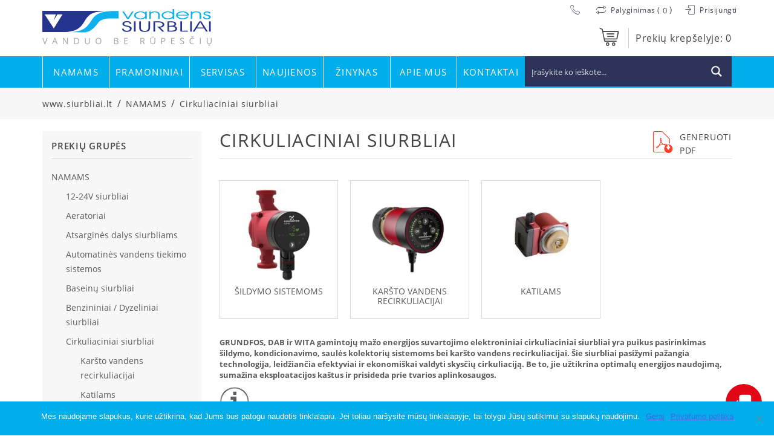

--- FILE ---
content_type: text/html; charset=UTF-8
request_url: https://siurbliai.lt/produkto-kategorija/namams/cirkuliaciniai-siurbliai/
body_size: 24061
content:
<!DOCTYPE html>
<html lang="lt-LT">
<head>

    <meta charset="UTF-8">
	<meta name="viewport" content="width=device-width, initial-scale=1">
    <link rel="profile" href="https://gmpg.org/xfn/11">
    <!-- Google Tag Manager -->
    <script>(function(w,d,s,l,i){w[l]=w[l]||[];w[l].push({'gtm.start':
    new Date().getTime(),event:'gtm.js'});var f=d.getElementsByTagName(s)[0],
    j=d.createElement(s),dl=l!='dataLayer'?'&l='+l:'';j.async=true;j.src=
    'https://www.googletagmanager.com/gtm.js?id='+i+dl;f.parentNode.insertBefore(j,f);
    })(window,document,'script','dataLayer','GTM-KZJDQXD');</script>
    <!-- End Google Tag Manager -->
    
    <meta name='robots' content='index, follow, max-image-preview:large, max-snippet:-1, max-video-preview:-1' />

	<!-- This site is optimized with the Yoast SEO plugin v22.8 - https://yoast.com/wordpress/plugins/seo/ -->
	<title>Cirkuliaciniai siurbliai - www.siurbliai.lt</title>
<link rel="preload" as="font" href="https://siurbliai.lt/wp-content/themes/zex/assets/fonts/Bold/OpenSans-Bold.woff" crossorigin>
<link rel="preload" as="font" href="https://siurbliai.lt/wp-content/themes/zex/assets/fonts/SemiBold/OpenSans-SemiBold.woff" crossorigin>
<link rel="preload" as="font" href="https://siurbliai.lt/wp-content/themes/zex/assets/fonts/Regular/OpenSans-Regular.woff2" crossorigin>
<link rel="preload" as="font" href="https://siurbliai.lt/wp-content/themes/zex/assets/fonts/siurblys.woff" crossorigin><link rel="preload" as="image" href="https://siurbliai.lt/wp-content/uploads/2019/05/ALPHA2-25-40-180-95047500-e1568619146786-200x200.png" imagesrcset="https://siurbliai.lt/wp-content/uploads/2019/05/ALPHA2-25-40-180-95047500-e1568619146786-200x200.png 200w, https://siurbliai.lt/wp-content/uploads/2019/05/ALPHA2-25-40-180-95047500-e1568619146786-150x150.png 150w, https://siurbliai.lt/wp-content/uploads/2019/05/ALPHA2-25-40-180-95047500-e1568619146786-300x300.png 300w, https://siurbliai.lt/wp-content/uploads/2019/05/ALPHA2-25-40-180-95047500-e1568619146786-180x180.png 180w, https://siurbliai.lt/wp-content/uploads/2019/05/ALPHA2-25-40-180-95047500-e1568619146786-322x322.png 322w, https://siurbliai.lt/wp-content/uploads/2019/05/ALPHA2-25-40-180-95047500-e1568619146786-100x100.png 100w, https://siurbliai.lt/wp-content/uploads/2019/05/ALPHA2-25-40-180-95047500-e1568619146786-64x64.png 64w, https://siurbliai.lt/wp-content/uploads/2019/05/ALPHA2-25-40-180-95047500-e1568619146786.png 610w" imagesizes="(max-width: 200px) 100vw, 200px" fetchpriority="high">
	<meta name="description" content="GRUNDFOS, DAB, WITA gamintojų mažo energijos suvartojimo elektroniniai cirkuliaciniai siurbliai šildymo, kondicionavimo, saulės kolektorių sistemoms. " />
	<link rel="canonical" href="https://siurbliai.lt/produkto-kategorija/namams/cirkuliaciniai-siurbliai/" />
	<link rel="next" href="https://siurbliai.lt/produkto-kategorija/namams/cirkuliaciniai-siurbliai/page/2/" />
	<meta property="og:locale" content="lt_LT" />
	<meta property="og:type" content="article" />
	<meta property="og:title" content="Cirkuliaciniai siurbliai - www.siurbliai.lt" />
	<meta property="og:description" content="GRUNDFOS, DAB, WITA gamintojų mažo energijos suvartojimo elektroniniai cirkuliaciniai siurbliai šildymo, kondicionavimo, saulės kolektorių sistemoms. " />
	<meta property="og:url" content="https://siurbliai.lt/produkto-kategorija/namams/cirkuliaciniai-siurbliai/" />
	<meta property="og:site_name" content="www.siurbliai.lt" />
	<meta property="og:image" content="https://siurbliai.lt/wp-content/uploads/2024/08/Zinynas-informacija.png" />
	<meta name="twitter:card" content="summary_large_image" />
	<script type="application/ld+json" class="yoast-schema-graph">{"@context":"https://schema.org","@graph":[{"@type":"CollectionPage","@id":"https://siurbliai.lt/produkto-kategorija/namams/cirkuliaciniai-siurbliai/","url":"https://siurbliai.lt/produkto-kategorija/namams/cirkuliaciniai-siurbliai/","name":"Cirkuliaciniai siurbliai - www.siurbliai.lt","isPartOf":{"@id":"https://siurbliai.lt/#website"},"primaryImageOfPage":{"@id":"https://siurbliai.lt/produkto-kategorija/namams/cirkuliaciniai-siurbliai/#primaryimage"},"image":{"@id":"https://siurbliai.lt/produkto-kategorija/namams/cirkuliaciniai-siurbliai/#primaryimage"},"thumbnailUrl":"https://siurbliai.lt/wp-content/uploads/2019/05/EVOPLUS_small1.jpg","description":"GRUNDFOS, DAB, WITA gamintojų mažo energijos suvartojimo elektroniniai cirkuliaciniai siurbliai šildymo, kondicionavimo, saulės kolektorių sistemoms. ","breadcrumb":{"@id":"https://siurbliai.lt/produkto-kategorija/namams/cirkuliaciniai-siurbliai/#breadcrumb"},"inLanguage":"lt-LT"},{"@type":"ImageObject","inLanguage":"lt-LT","@id":"https://siurbliai.lt/produkto-kategorija/namams/cirkuliaciniai-siurbliai/#primaryimage","url":"https://siurbliai.lt/wp-content/uploads/2019/05/EVOPLUS_small1.jpg","contentUrl":"https://siurbliai.lt/wp-content/uploads/2019/05/EVOPLUS_small1.jpg","width":600,"height":510},{"@type":"BreadcrumbList","@id":"https://siurbliai.lt/produkto-kategorija/namams/cirkuliaciniai-siurbliai/#breadcrumb","itemListElement":[{"@type":"ListItem","position":1,"name":"Home","item":"https://siurbliai.lt/"},{"@type":"ListItem","position":2,"name":"NAMAMS","item":"https://siurbliai.lt/produkto-kategorija/namams/"},{"@type":"ListItem","position":3,"name":"Cirkuliaciniai siurbliai"}]},{"@type":"WebSite","@id":"https://siurbliai.lt/#website","url":"https://siurbliai.lt/","name":"www.siurbliai.lt","description":"Siurbliai ir servisas","publisher":{"@id":"https://siurbliai.lt/#organization"},"potentialAction":[{"@type":"SearchAction","target":{"@type":"EntryPoint","urlTemplate":"https://siurbliai.lt/?s={search_term_string}"},"query-input":"required name=search_term_string"}],"inLanguage":"lt-LT"},{"@type":"Organization","@id":"https://siurbliai.lt/#organization","name":"UAB \"VANDENS SIURBLIAI\"","url":"https://siurbliai.lt/","logo":{"@type":"ImageObject","inLanguage":"lt-LT","@id":"https://siurbliai.lt/#/schema/logo/image/","url":"https://siurbliai.lt/wp-content/uploads/2019/08/logo.png","contentUrl":"https://siurbliai.lt/wp-content/uploads/2019/08/logo.png","width":574,"height":126,"caption":"UAB \"VANDENS SIURBLIAI\""},"image":{"@id":"https://siurbliai.lt/#/schema/logo/image/"}}]}</script>
	<!-- / Yoast SEO plugin. -->


<link rel='dns-prefetch' href='//cdnjs.cloudflare.com' />
<link rel='dns-prefetch' href='//fonts.gstatic.com' />
<link rel='dns-prefetch' href='//www.gstatic.com' />
<link rel='dns-prefetch' href='//connect.facebook.net' />
<link rel='dns-prefetch' href='//www.google.com' />
<link rel='dns-prefetch' href='//tr-rc.lfeeder.com' />
<link rel='dns-prefetch' href='//www.googletagmanager.com' />
<link rel='dns-prefetch' href='//www.facebook.com' />

<link rel="alternate" type="application/rss+xml" title="www.siurbliai.lt &raquo; Įrašų RSS srautas" href="https://siurbliai.lt/feed/" />
<link data-minify="1" rel="stylesheet" href="https://siurbliai.lt/wp-content/cache/min/1/wp-content/plugins/woo-payment-gateway-paysera/assets/build/style-index.css?ver=1744631212">
<link data-minify="1" rel="stylesheet" href="https://siurbliai.lt/wp-content/cache/min/1/wp-content/plugins/woo-payment-gateway-paysera/assets/build/style-paysera-shipping-block-frontend.css?ver=1744631212">
<link data-minify="1" rel="stylesheet" href="https://siurbliai.lt/wp-content/cache/min/1/wp-content/plugins/yith-woocommerce-compare-premium/assets/css/style.css?ver=1744631212">
<style id='yith_woocompare_page-inline-css' type='text/css'>

				#yith-woocompare-cat-nav h3 {
                    color: #333333;
                }
                #yith-woocompare-cat-nav li a {
                    color: #777777;
                }
                #yith-woocompare-cat-nav li a:hover, #yith-woocompare-cat-nav li .active {
                    color: #333333;
                }
                table.compare-list .remove a {
                    color: #777777;
                }
                table.compare-list .remove a:hover {
                    color: #333333;
                }
                a.button.yith_woocompare_clear, table.compare-list .product_info .button, table.compare-list .add-to-cart .button, table.compare-list .added_to_cart {
                    color: #ffffff;
                    background-color: #b2b2b2;
                }
               	a.button.yith_woocompare_clear:hover, table.compare-list .product_info .button:hover, table.compare-list .add-to-cart .button:hover, table.compare-list .added_to_cart:hover {
                    color: #ffffff;
                    background-color: #303030;
                }
                table.compare-list .rating .star-rating {
                    color: #303030;
                }
                #yith-woocompare-related .yith-woocompare-related-title {
                    color: #333333;
                }
                #yith-woocompare-related .related-products .button {
                    color: #ffffff;
                    background-color: #b2b2b2;
                }
                #yith-woocompare-related .related-products .button:hover {
                    color: #ffffff;
                    background-color: #303030;
                }
                #yith-woocompare-share h3 {
                    color: #333333;
                }
                table.compare-list tr.different, table.compare-list tr.different th {
                	background-color: #e4e4e4 !important;
                }
</style>
<link data-minify="1" rel="stylesheet" href="https://siurbliai.lt/wp-content/cache/min/1/wp-content/plugins/yith-woocommerce-compare-premium/assets/css/jquery.dataTables.css?ver=1744631212">
<style id='classic-theme-styles-inline-css' type='text/css'>
/*! This file is auto-generated */
.wp-block-button__link{color:#fff;background-color:#32373c;border-radius:9999px;box-shadow:none;text-decoration:none;padding:calc(.667em + 2px) calc(1.333em + 2px);font-size:1.125em}.wp-block-file__button{background:#32373c;color:#fff;text-decoration:none}
</style>
<style id='global-styles-inline-css' type='text/css'>
body{--wp--preset--color--black: #000000;--wp--preset--color--cyan-bluish-gray: #abb8c3;--wp--preset--color--white: #ffffff;--wp--preset--color--pale-pink: #f78da7;--wp--preset--color--vivid-red: #cf2e2e;--wp--preset--color--luminous-vivid-orange: #ff6900;--wp--preset--color--luminous-vivid-amber: #fcb900;--wp--preset--color--light-green-cyan: #7bdcb5;--wp--preset--color--vivid-green-cyan: #00d084;--wp--preset--color--pale-cyan-blue: #8ed1fc;--wp--preset--color--vivid-cyan-blue: #0693e3;--wp--preset--color--vivid-purple: #9b51e0;--wp--preset--gradient--vivid-cyan-blue-to-vivid-purple: linear-gradient(135deg,rgba(6,147,227,1) 0%,rgb(155,81,224) 100%);--wp--preset--gradient--light-green-cyan-to-vivid-green-cyan: linear-gradient(135deg,rgb(122,220,180) 0%,rgb(0,208,130) 100%);--wp--preset--gradient--luminous-vivid-amber-to-luminous-vivid-orange: linear-gradient(135deg,rgba(252,185,0,1) 0%,rgba(255,105,0,1) 100%);--wp--preset--gradient--luminous-vivid-orange-to-vivid-red: linear-gradient(135deg,rgba(255,105,0,1) 0%,rgb(207,46,46) 100%);--wp--preset--gradient--very-light-gray-to-cyan-bluish-gray: linear-gradient(135deg,rgb(238,238,238) 0%,rgb(169,184,195) 100%);--wp--preset--gradient--cool-to-warm-spectrum: linear-gradient(135deg,rgb(74,234,220) 0%,rgb(151,120,209) 20%,rgb(207,42,186) 40%,rgb(238,44,130) 60%,rgb(251,105,98) 80%,rgb(254,248,76) 100%);--wp--preset--gradient--blush-light-purple: linear-gradient(135deg,rgb(255,206,236) 0%,rgb(152,150,240) 100%);--wp--preset--gradient--blush-bordeaux: linear-gradient(135deg,rgb(254,205,165) 0%,rgb(254,45,45) 50%,rgb(107,0,62) 100%);--wp--preset--gradient--luminous-dusk: linear-gradient(135deg,rgb(255,203,112) 0%,rgb(199,81,192) 50%,rgb(65,88,208) 100%);--wp--preset--gradient--pale-ocean: linear-gradient(135deg,rgb(255,245,203) 0%,rgb(182,227,212) 50%,rgb(51,167,181) 100%);--wp--preset--gradient--electric-grass: linear-gradient(135deg,rgb(202,248,128) 0%,rgb(113,206,126) 100%);--wp--preset--gradient--midnight: linear-gradient(135deg,rgb(2,3,129) 0%,rgb(40,116,252) 100%);--wp--preset--font-size--small: 13px;--wp--preset--font-size--medium: 20px;--wp--preset--font-size--large: 36px;--wp--preset--font-size--x-large: 42px;--wp--preset--spacing--20: 0.44rem;--wp--preset--spacing--30: 0.67rem;--wp--preset--spacing--40: 1rem;--wp--preset--spacing--50: 1.5rem;--wp--preset--spacing--60: 2.25rem;--wp--preset--spacing--70: 3.38rem;--wp--preset--spacing--80: 5.06rem;--wp--preset--shadow--natural: 6px 6px 9px rgba(0, 0, 0, 0.2);--wp--preset--shadow--deep: 12px 12px 50px rgba(0, 0, 0, 0.4);--wp--preset--shadow--sharp: 6px 6px 0px rgba(0, 0, 0, 0.2);--wp--preset--shadow--outlined: 6px 6px 0px -3px rgba(255, 255, 255, 1), 6px 6px rgba(0, 0, 0, 1);--wp--preset--shadow--crisp: 6px 6px 0px rgba(0, 0, 0, 1);}:where(.is-layout-flex){gap: 0.5em;}:where(.is-layout-grid){gap: 0.5em;}body .is-layout-flex{display: flex;}body .is-layout-flex{flex-wrap: wrap;align-items: center;}body .is-layout-flex > *{margin: 0;}body .is-layout-grid{display: grid;}body .is-layout-grid > *{margin: 0;}:where(.wp-block-columns.is-layout-flex){gap: 2em;}:where(.wp-block-columns.is-layout-grid){gap: 2em;}:where(.wp-block-post-template.is-layout-flex){gap: 1.25em;}:where(.wp-block-post-template.is-layout-grid){gap: 1.25em;}.has-black-color{color: var(--wp--preset--color--black) !important;}.has-cyan-bluish-gray-color{color: var(--wp--preset--color--cyan-bluish-gray) !important;}.has-white-color{color: var(--wp--preset--color--white) !important;}.has-pale-pink-color{color: var(--wp--preset--color--pale-pink) !important;}.has-vivid-red-color{color: var(--wp--preset--color--vivid-red) !important;}.has-luminous-vivid-orange-color{color: var(--wp--preset--color--luminous-vivid-orange) !important;}.has-luminous-vivid-amber-color{color: var(--wp--preset--color--luminous-vivid-amber) !important;}.has-light-green-cyan-color{color: var(--wp--preset--color--light-green-cyan) !important;}.has-vivid-green-cyan-color{color: var(--wp--preset--color--vivid-green-cyan) !important;}.has-pale-cyan-blue-color{color: var(--wp--preset--color--pale-cyan-blue) !important;}.has-vivid-cyan-blue-color{color: var(--wp--preset--color--vivid-cyan-blue) !important;}.has-vivid-purple-color{color: var(--wp--preset--color--vivid-purple) !important;}.has-black-background-color{background-color: var(--wp--preset--color--black) !important;}.has-cyan-bluish-gray-background-color{background-color: var(--wp--preset--color--cyan-bluish-gray) !important;}.has-white-background-color{background-color: var(--wp--preset--color--white) !important;}.has-pale-pink-background-color{background-color: var(--wp--preset--color--pale-pink) !important;}.has-vivid-red-background-color{background-color: var(--wp--preset--color--vivid-red) !important;}.has-luminous-vivid-orange-background-color{background-color: var(--wp--preset--color--luminous-vivid-orange) !important;}.has-luminous-vivid-amber-background-color{background-color: var(--wp--preset--color--luminous-vivid-amber) !important;}.has-light-green-cyan-background-color{background-color: var(--wp--preset--color--light-green-cyan) !important;}.has-vivid-green-cyan-background-color{background-color: var(--wp--preset--color--vivid-green-cyan) !important;}.has-pale-cyan-blue-background-color{background-color: var(--wp--preset--color--pale-cyan-blue) !important;}.has-vivid-cyan-blue-background-color{background-color: var(--wp--preset--color--vivid-cyan-blue) !important;}.has-vivid-purple-background-color{background-color: var(--wp--preset--color--vivid-purple) !important;}.has-black-border-color{border-color: var(--wp--preset--color--black) !important;}.has-cyan-bluish-gray-border-color{border-color: var(--wp--preset--color--cyan-bluish-gray) !important;}.has-white-border-color{border-color: var(--wp--preset--color--white) !important;}.has-pale-pink-border-color{border-color: var(--wp--preset--color--pale-pink) !important;}.has-vivid-red-border-color{border-color: var(--wp--preset--color--vivid-red) !important;}.has-luminous-vivid-orange-border-color{border-color: var(--wp--preset--color--luminous-vivid-orange) !important;}.has-luminous-vivid-amber-border-color{border-color: var(--wp--preset--color--luminous-vivid-amber) !important;}.has-light-green-cyan-border-color{border-color: var(--wp--preset--color--light-green-cyan) !important;}.has-vivid-green-cyan-border-color{border-color: var(--wp--preset--color--vivid-green-cyan) !important;}.has-pale-cyan-blue-border-color{border-color: var(--wp--preset--color--pale-cyan-blue) !important;}.has-vivid-cyan-blue-border-color{border-color: var(--wp--preset--color--vivid-cyan-blue) !important;}.has-vivid-purple-border-color{border-color: var(--wp--preset--color--vivid-purple) !important;}.has-vivid-cyan-blue-to-vivid-purple-gradient-background{background: var(--wp--preset--gradient--vivid-cyan-blue-to-vivid-purple) !important;}.has-light-green-cyan-to-vivid-green-cyan-gradient-background{background: var(--wp--preset--gradient--light-green-cyan-to-vivid-green-cyan) !important;}.has-luminous-vivid-amber-to-luminous-vivid-orange-gradient-background{background: var(--wp--preset--gradient--luminous-vivid-amber-to-luminous-vivid-orange) !important;}.has-luminous-vivid-orange-to-vivid-red-gradient-background{background: var(--wp--preset--gradient--luminous-vivid-orange-to-vivid-red) !important;}.has-very-light-gray-to-cyan-bluish-gray-gradient-background{background: var(--wp--preset--gradient--very-light-gray-to-cyan-bluish-gray) !important;}.has-cool-to-warm-spectrum-gradient-background{background: var(--wp--preset--gradient--cool-to-warm-spectrum) !important;}.has-blush-light-purple-gradient-background{background: var(--wp--preset--gradient--blush-light-purple) !important;}.has-blush-bordeaux-gradient-background{background: var(--wp--preset--gradient--blush-bordeaux) !important;}.has-luminous-dusk-gradient-background{background: var(--wp--preset--gradient--luminous-dusk) !important;}.has-pale-ocean-gradient-background{background: var(--wp--preset--gradient--pale-ocean) !important;}.has-electric-grass-gradient-background{background: var(--wp--preset--gradient--electric-grass) !important;}.has-midnight-gradient-background{background: var(--wp--preset--gradient--midnight) !important;}.has-small-font-size{font-size: var(--wp--preset--font-size--small) !important;}.has-medium-font-size{font-size: var(--wp--preset--font-size--medium) !important;}.has-large-font-size{font-size: var(--wp--preset--font-size--large) !important;}.has-x-large-font-size{font-size: var(--wp--preset--font-size--x-large) !important;}
.wp-block-navigation a:where(:not(.wp-element-button)){color: inherit;}
:where(.wp-block-post-template.is-layout-flex){gap: 1.25em;}:where(.wp-block-post-template.is-layout-grid){gap: 1.25em;}
:where(.wp-block-columns.is-layout-flex){gap: 2em;}:where(.wp-block-columns.is-layout-grid){gap: 2em;}
.wp-block-pullquote{font-size: 1.5em;line-height: 1.6;}
</style>
<link rel="stylesheet" href="https://siurbliai.lt/wp-content/plugins/cookie-notice/css/front.min.css">
<link data-minify="1" rel="stylesheet" href="https://siurbliai.lt/wp-content/cache/min/1/wp-content/plugins/pisol-mmq/public/css/pisol-mmq-public.css?ver=1744631212">
<link data-minify="1" rel="stylesheet" href="https://siurbliai.lt/wp-content/cache/min/1/wp-content/plugins/woo-shipping-display-mode/public/css/woo-shipping-display-mode-public.css?ver=1744631212">
<link data-minify="1" rel="stylesheet" href="https://siurbliai.lt/wp-content/cache/min/1/wp-content/plugins/woocommerce/assets/css/woocommerce-layout.css?ver=1744631212">
<link data-minify="1" rel="stylesheet" href="https://siurbliai.lt/wp-content/cache/min/1/wp-content/plugins/woocommerce/assets/css/woocommerce-smallscreen.css?ver=1744631212" media="only screen and (max-width: 768px)">
<link data-minify="1" rel="stylesheet" href="https://siurbliai.lt/wp-content/cache/min/1/wp-content/plugins/woocommerce/assets/css/woocommerce.css?ver=1744631212">
<style id='woocommerce-inline-inline-css' type='text/css'>
.woocommerce form .form-row .required { visibility: visible; }
</style>
<link rel="stylesheet" href="https://siurbliai.lt/wp-content/plugins/woo-payment-gateway-paysera/assets/css/select2.min.css">
<link data-minify="1" rel="stylesheet" href="https://siurbliai.lt/wp-content/cache/min/1/ajax/libs/select2/4.0.7/css/select2.css?ver=1744631212">
<link data-minify="1" rel="stylesheet" href="https://siurbliai.lt/wp-content/cache/min/1/wp-content/plugins/yith-woocommerce-compare-premium/assets/css/colorbox.css?ver=1744631212">
<link data-minify="1" rel="stylesheet" href="https://siurbliai.lt/wp-content/cache/min/1/wp-content/plugins/yith-woocommerce-compare-premium/assets/css/widget.css?ver=1744631212">
<link data-minify="1" rel="stylesheet" href="https://siurbliai.lt/wp-content/cache/min/1/wp-content/themes/zex/assets/css/app.min.css?ver=1744631212">
<link data-minify="1" rel="stylesheet" href="https://siurbliai.lt/wp-content/cache/min/1/ajax/libs/noUiSlider/12.1.0/nouislider.min.css?ver=1744631212">
<link data-minify="1" rel="stylesheet" href="https://siurbliai.lt/wp-content/cache/min/1/wp-content/themes/zex/style.css?ver=1744631212">
<link data-minify="1" rel="stylesheet" href="https://siurbliai.lt/wp-content/cache/min/1/wp-content/themes/zex/assets/css/media.css?ver=1744631212">
<script type="text/javascript" src="https://siurbliai.lt/wp-includes/js/jquery/jquery.min.js" id="jquery-core-js" defer></script>
<script type="text/javascript" src="https://siurbliai.lt/wp-includes/js/jquery/jquery-migrate.min.js" id="jquery-migrate-js" defer></script>
<script type="text/javascript" id="jquery-js-after">window.addEventListener('DOMContentLoaded', function() {
/* <![CDATA[ */
if (typeof (window.wpfReadyList) == "undefined") {
			var v = jQuery.fn.jquery;
			if (v && parseInt(v) >= 3 && window.self === window.top) {
				var readyList=[];
				window.originalReadyMethod = jQuery.fn.ready;
				jQuery.fn.ready = function(){
					if(arguments.length && arguments.length > 0 && typeof arguments[0] === "function") {
						readyList.push({"c": this, "a": arguments});
					}
					return window.originalReadyMethod.apply( this, arguments );
				};
				window.wpfReadyList = readyList;
			}}
/* ]]> */
});</script>
<script type="text/javascript" id="cookie-notice-front-js-before">
/* <![CDATA[ */
var cnArgs = {"ajaxUrl":"https:\/\/siurbliai.lt\/wp-admin\/admin-ajax.php","nonce":"26bec769ec","hideEffect":"fade","position":"bottom","onScroll":false,"onScrollOffset":100,"onClick":false,"cookieName":"cookie_notice_accepted","cookieTime":2592000,"cookieTimeRejected":2592000,"globalCookie":false,"redirection":false,"cache":true,"revokeCookies":false,"revokeCookiesOpt":"automatic"};
/* ]]> */
</script>
<script type="text/javascript" src="https://siurbliai.lt/wp-content/plugins/cookie-notice/js/front.min.js" id="cookie-notice-front-js" defer></script>
<script data-minify="1" type="text/javascript" src="https://siurbliai.lt/wp-content/cache/min/1/wp-content/plugins/woo-shipping-display-mode/public/js/woo-shipping-display-mode-public.js?ver=1744631212" id="woo-shipping-display-mode-js" defer></script>
<script type="text/javascript" src="https://siurbliai.lt/wp-content/plugins/woocommerce/assets/js/jquery-blockui/jquery.blockUI.min.js" id="jquery-blockui-js" defer="defer" data-wp-strategy="defer"></script>
<script type="text/javascript" id="wc-add-to-cart-js-extra">
/* <![CDATA[ */
var wc_add_to_cart_params = {"ajax_url":"\/wp-admin\/admin-ajax.php","wc_ajax_url":"\/?wc-ajax=%%endpoint%%","i18n_view_cart":"Krep\u0161elis","cart_url":"https:\/\/siurbliai.lt\/krepselis\/","is_cart":"","cart_redirect_after_add":"yes"};
/* ]]> */
</script>
<script type="text/javascript" src="https://siurbliai.lt/wp-content/plugins/woocommerce/assets/js/frontend/add-to-cart.min.js" id="wc-add-to-cart-js" defer="defer" data-wp-strategy="defer"></script>
<script type="text/javascript" src="https://siurbliai.lt/wp-content/plugins/woocommerce/assets/js/js-cookie/js.cookie.min.js" id="js-cookie-js" defer="defer" data-wp-strategy="defer"></script>
<script type="text/javascript" id="woocommerce-js-extra">
/* <![CDATA[ */
var woocommerce_params = {"ajax_url":"\/wp-admin\/admin-ajax.php","wc_ajax_url":"\/?wc-ajax=%%endpoint%%"};
/* ]]> */
</script>
<script type="text/javascript" src="https://siurbliai.lt/wp-content/plugins/woocommerce/assets/js/frontend/woocommerce.min.js" id="woocommerce-js" defer="defer" data-wp-strategy="defer"></script>
<script type="text/javascript" src="https://siurbliai.lt/wp-content/plugins/woo-payment-gateway-paysera/assets/js/select2.min.js" id="paysera-select-2-js-js" defer></script>
<script data-minify="1" type="text/javascript" src="https://siurbliai.lt/wp-content/cache/min/1/wp-content/plugins/woo-payment-gateway-paysera/assets/js/delivery/frontend.js?ver=1744631212" id="paysera-delivery-frontend-js-js" defer></script>
    
    <script type="text/javascript">
        var ajaxurl = 'https://siurbliai.lt/wp-admin/admin-ajax.php';
    </script>
	<noscript><style>.woocommerce-product-gallery{ opacity: 1 !important; }</style></noscript>
	<link rel="icon" href="https://siurbliai.lt/wp-content/uploads/2019/07/cropped-logo-piktograma-1-32x32.jpg" sizes="32x32" />
<link rel="icon" href="https://siurbliai.lt/wp-content/uploads/2019/07/cropped-logo-piktograma-1-192x192.jpg" sizes="192x192" />
<link rel="apple-touch-icon" href="https://siurbliai.lt/wp-content/uploads/2019/07/cropped-logo-piktograma-1-180x180.jpg" />
<meta name="msapplication-TileImage" content="https://siurbliai.lt/wp-content/uploads/2019/07/cropped-logo-piktograma-1-270x270.jpg" />
		<style type="text/css" id="wp-custom-css">
			
			
.woocommerce form .form-row-wide,
.woocommerce-page form .form-row-wide {
 clear:none
}

#tab-test_tab input[type="text"],
#tab-test_tab input[type="email"], 
#tab-test_tab [type="tel"], 
#tab-test_tab textarea {
    padding: 8px;
    margin:8px 0 25px 0;
    width:100%
}
#tab-test_tab select{
    padding: 8px;
  margin:8px 0 25px 0;
    width:100%
}

#tab-test_tab input[type="submit"] {
 display:inline-block;
 background-color:#00aeec;
	 margin:8px 0;
 color:#fff;
 font-size:13px;
 font-weight:400;
 line-height:24px;
 text-transform:uppercase;
 letter-spacing:.65px;
 border-radius:0;
 padding:10px 80px;
 text-align:center;
 cursor:pointer;
 -webkit-transition:ease all .3s;
 transition:ease all .3s
}

#tab-test_tab input[type="submit"]:hover {
 background-color:#009bd3;

}


#tab-test_tab .wpcf7-form-control-wrap .wpcf7-not-valid-tip {
    position: absolute!important;
    top: 30px;
    width: 250px;
    font-size: 10px;
	 background-color:#fff;
}

#tab-test_tab .wpcf7-not-valid {
	border: 1px solid #c9593f;
}

@media all and (max-width:768px) {
.klausti-form--box {
   width:95% !important;
    max-width: 599px;
  position:relative;
  top:10px;
  left:auto;
  -webkit-transform:none;
  transform:none;

}
}

.klausti-form--box p {
    margin-bottom: 0px;
    
}


.klausti-form--box select{
 padding: 8px;
  margin:8px 0 25px 0;
  width:100%
}

.klausti-form--box input[type="submit"] {
 display:inline-block;
 background-color:#00aeec;
  margin:8px 0;
 color:#fff;
 font-size:13px;
 font-weight:400;
 line-height:24px;
 text-transform:uppercase;
 letter-spacing:.65px;
 border-radius:0;
 padding:10px 80px;
 text-align:center;
 cursor:pointer;
 -webkit-transition:ease all .3s;
 transition:ease all .3s
}

.klausti-form--box input[type="submit"]:hover {
background-color:#009bd3;
}

.klausti-form {
overflow:auto
}

.wpcf7 form.init .wpcf7-response-output {
	display: none
}

.naujiena-box {
height: auto;
min-height:250px;
}

.woocommerce-notices-wrapper {
max-width: 1170px;
width: 100%;
}

table.shop_table_responsive  tr.woocommerce-shipping-totals.shipping td::before{
display:none }
    
table.shop_table_responsive tr.woocommerce-shipping-totals.shipping td {
    text-align: left !important;
}



.search-results-box .price .new-on span {
 color:#fff;
 font-size:14px;
 font-weight:400;
 text-transform:uppercase;
 position:absolute;
 top:4px;
 left:50%;
 -webkit-transform:translate(-52%,0);
 transform:translate(-52%,0)
}

.search-results-box  .price .new-on {
 position:absolute;
 top:15px;
 left:10px;
 line-height:1
}
.search-results-box  .price .new-on img {
 width:96px;
 height:auto;
 -webkit-transform:rotate(180deg);
 transform:rotate(180deg)
}

#cookie-notice .cn-button.bootstrap {
    text-shadow: none;
    background: rgba(46, 52, 89, 1) !important;
	color:#ffffff !important
}
.full-sidebar ul li p.tarpas {
margin-top:10px !important;
}



				</style>
		<link data-minify="1" rel="stylesheet" id="asp-basic" href="https://siurbliai.lt/wp-content/cache/min/1/wp-content/cache/asp/style.basic-ho-is-po-no-da-co-au-ga-se.css?ver=1744631212" media="all" /><style id='asp-instance-1'>div[id*='ajaxsearchpro1_'] div.asp_loader,div[id*='ajaxsearchpro1_'] div.asp_loader *{box-sizing:border-box !important;margin:0;padding:0;box-shadow:none}div[id*='ajaxsearchpro1_'] div.asp_loader{box-sizing:border-box;display:flex;flex:0 1 auto;flex-direction:column;flex-grow:0;flex-shrink:0;flex-basis:28px;max-width:100%;max-height:100%;align-items:center;justify-content:center}div[id*='ajaxsearchpro1_'] div.asp_loader-inner{width:100%;margin:0 auto;text-align:center;height:100%}@-webkit-keyframes ball-pulse-sync{33%{-webkit-transform:translateY(10%);transform:translateY(10%)}66%{-webkit-transform:translateY(10%);transform:translateY(10%)}100%{-webkit-transform:translateY(0);transform:translateY(0)}}@keyframes ball-pulse-sync{33%{-webkit-transform:translateY(50%);transform:translateY(50%)}66%{-webkit-transform:translateY(50%);transform:translateY(50%)}100%{-webkit-transform:translateY(0);transform:translateY(0)}}div[id*='ajaxsearchpro1_'] div.asp_ball-pulse-sync{height:20%}div[id*='ajaxsearchpro1_'] div.asp_ball-pulse-sync>div:nth-child(0){-webkit-animation:ball-pulse-sync 0.6s -0.21s infinite ease-in-out;animation:ball-pulse-sync 0.6s -0.21s infinite ease-in-out}div[id*='ajaxsearchpro1_'] div.asp_ball-pulse-sync>div:nth-child(1){-webkit-animation:ball-pulse-sync 0.6s -0.14s infinite ease-in-out;animation:ball-pulse-sync 0.6s -0.14s infinite ease-in-out}div[id*='ajaxsearchpro1_'] div.asp_ball-pulse-sync>div:nth-child(2){-webkit-animation:ball-pulse-sync 0.6s -0.07s infinite ease-in-out;animation:ball-pulse-sync 0.6s -0.07s infinite ease-in-out}div[id*='ajaxsearchpro1_'] div.asp_ball-pulse-sync>div:nth-child(3){-webkit-animation:ball-pulse-sync 0.6s 0s infinite ease-in-out;animation:ball-pulse-sync 0.6s 0s infinite ease-in-out}div[id*='ajaxsearchpro1_'] div.asp_ball-pulse-sync>div{background-color:rgb(255,255,255);width:20%;margin-left:10%;height:100%;vertical-align:top;border-radius:100%;-webkit-animation-fill-mode:both;animation-fill-mode:both;display:block;float:left}div[id*='ajaxsearchprores1_'] .asp_res_loader div.asp_loader,div[id*='ajaxsearchprores1_'] .asp_res_loader div.asp_loader *{box-sizing:border-box !important;margin:0;padding:0;box-shadow:none}div[id*='ajaxsearchprores1_'] .asp_res_loader div.asp_loader{box-sizing:border-box;display:flex;flex:0 1 auto;flex-direction:column;flex-grow:0;flex-shrink:0;flex-basis:28px;max-width:100%;max-height:100%;align-items:center;justify-content:center}div[id*='ajaxsearchprores1_'] .asp_res_loader div.asp_loader-inner{width:100%;margin:0 auto;text-align:center;height:100%}@-webkit-keyframes ball-pulse-sync{33%{-webkit-transform:translateY(10%);transform:translateY(10%)}66%{-webkit-transform:translateY(10%);transform:translateY(10%)}100%{-webkit-transform:translateY(0);transform:translateY(0)}}@keyframes ball-pulse-sync{33%{-webkit-transform:translateY(50%);transform:translateY(50%)}66%{-webkit-transform:translateY(50%);transform:translateY(50%)}100%{-webkit-transform:translateY(0);transform:translateY(0)}}div[id*='ajaxsearchprores1_'] .asp_res_loader div.asp_ball-pulse-sync{height:20%}div[id*='ajaxsearchprores1_'] .asp_res_loader div.asp_ball-pulse-sync>div:nth-child(0){-webkit-animation:ball-pulse-sync 0.6s -0.21s infinite ease-in-out;animation:ball-pulse-sync 0.6s -0.21s infinite ease-in-out}div[id*='ajaxsearchprores1_'] .asp_res_loader div.asp_ball-pulse-sync>div:nth-child(1){-webkit-animation:ball-pulse-sync 0.6s -0.14s infinite ease-in-out;animation:ball-pulse-sync 0.6s -0.14s infinite ease-in-out}div[id*='ajaxsearchprores1_'] .asp_res_loader div.asp_ball-pulse-sync>div:nth-child(2){-webkit-animation:ball-pulse-sync 0.6s -0.07s infinite ease-in-out;animation:ball-pulse-sync 0.6s -0.07s infinite ease-in-out}div[id*='ajaxsearchprores1_'] .asp_res_loader div.asp_ball-pulse-sync>div:nth-child(3){-webkit-animation:ball-pulse-sync 0.6s 0s infinite ease-in-out;animation:ball-pulse-sync 0.6s 0s infinite ease-in-out}div[id*='ajaxsearchprores1_'] .asp_res_loader div.asp_ball-pulse-sync>div{background-color:rgb(255,255,255);width:20%;margin-left:10%;height:100%;vertical-align:top;border-radius:100%;-webkit-animation-fill-mode:both;animation-fill-mode:both;display:block;float:left}#ajaxsearchpro1_1 div.asp_loader,#ajaxsearchpro1_2 div.asp_loader,#ajaxsearchpro1_1 div.asp_loader *,#ajaxsearchpro1_2 div.asp_loader *{box-sizing:border-box !important;margin:0;padding:0;box-shadow:none}#ajaxsearchpro1_1 div.asp_loader,#ajaxsearchpro1_2 div.asp_loader{box-sizing:border-box;display:flex;flex:0 1 auto;flex-direction:column;flex-grow:0;flex-shrink:0;flex-basis:28px;max-width:100%;max-height:100%;align-items:center;justify-content:center}#ajaxsearchpro1_1 div.asp_loader-inner,#ajaxsearchpro1_2 div.asp_loader-inner{width:100%;margin:0 auto;text-align:center;height:100%}@-webkit-keyframes ball-pulse-sync{33%{-webkit-transform:translateY(10%);transform:translateY(10%)}66%{-webkit-transform:translateY(10%);transform:translateY(10%)}100%{-webkit-transform:translateY(0);transform:translateY(0)}}@keyframes ball-pulse-sync{33%{-webkit-transform:translateY(50%);transform:translateY(50%)}66%{-webkit-transform:translateY(50%);transform:translateY(50%)}100%{-webkit-transform:translateY(0);transform:translateY(0)}}#ajaxsearchpro1_1 div.asp_ball-pulse-sync,#ajaxsearchpro1_2 div.asp_ball-pulse-sync{height:20%}#ajaxsearchpro1_1 div.asp_ball-pulse-sync>div:nth-child(0),#ajaxsearchpro1_2 div.asp_ball-pulse-sync>div:nth-child(0){-webkit-animation:ball-pulse-sync 0.6s -0.21s infinite ease-in-out;animation:ball-pulse-sync 0.6s -0.21s infinite ease-in-out}#ajaxsearchpro1_1 div.asp_ball-pulse-sync>div:nth-child(1),#ajaxsearchpro1_2 div.asp_ball-pulse-sync>div:nth-child(1){-webkit-animation:ball-pulse-sync 0.6s -0.14s infinite ease-in-out;animation:ball-pulse-sync 0.6s -0.14s infinite ease-in-out}#ajaxsearchpro1_1 div.asp_ball-pulse-sync>div:nth-child(2),#ajaxsearchpro1_2 div.asp_ball-pulse-sync>div:nth-child(2){-webkit-animation:ball-pulse-sync 0.6s -0.07s infinite ease-in-out;animation:ball-pulse-sync 0.6s -0.07s infinite ease-in-out}#ajaxsearchpro1_1 div.asp_ball-pulse-sync>div:nth-child(3),#ajaxsearchpro1_2 div.asp_ball-pulse-sync>div:nth-child(3){-webkit-animation:ball-pulse-sync 0.6s 0s infinite ease-in-out;animation:ball-pulse-sync 0.6s 0s infinite ease-in-out}#ajaxsearchpro1_1 div.asp_ball-pulse-sync>div,#ajaxsearchpro1_2 div.asp_ball-pulse-sync>div{background-color:rgb(255,255,255);width:20%;margin-left:10%;height:100%;vertical-align:top;border-radius:100%;-webkit-animation-fill-mode:both;animation-fill-mode:both;display:block;float:left}div.asp_r.asp_r_1,div.asp_r.asp_r_1 *,div.asp_m.asp_m_1,div.asp_m.asp_m_1 *,div.asp_s.asp_s_1,div.asp_s.asp_s_1 *{-webkit-box-sizing:content-box;-moz-box-sizing:content-box;-ms-box-sizing:content-box;-o-box-sizing:content-box;box-sizing:content-box;border:0;border-radius:0;text-transform:none;text-shadow:none;box-shadow:none;text-decoration:none;text-align:left;letter-spacing:normal}div.asp_r.asp_r_1,div.asp_m.asp_m_1,div.asp_s.asp_s_1{-webkit-box-sizing:border-box;-moz-box-sizing:border-box;-ms-box-sizing:border-box;-o-box-sizing:border-box;box-sizing:border-box}div.asp_r.asp_r_1,div.asp_r.asp_r_1 *,div.asp_m.asp_m_1,div.asp_m.asp_m_1 *,div.asp_s.asp_s_1,div.asp_s.asp_s_1 *{padding:0;margin:0}.wpdreams_clear{clear:both}.asp_w_container_1{width:auto}#ajaxsearchpro1_1,#ajaxsearchpro1_2,div.asp_m.asp_m_1{width:100%;height:auto;max-height:none;border-radius:5px;background:#d1eaff;margin-top:0;margin-bottom:0;background-image:-moz-radial-gradient(center,ellipse cover,rgba(46,52,89,1),rgba(46,52,89,1));background-image:-webkit-gradient(radial,center center,0px,center center,100%,rgba(46,52,89,1),rgba(46,52,89,1));background-image:-webkit-radial-gradient(center,ellipse cover,rgba(46,52,89,1),rgba(46,52,89,1));background-image:-o-radial-gradient(center,ellipse cover,rgba(46,52,89,1),rgba(46,52,89,1));background-image:-ms-radial-gradient(center,ellipse cover,rgba(46,52,89,1),rgba(46,52,89,1));background-image:radial-gradient(ellipse at center,rgba(46,52,89,1),rgba(46,52,89,1));overflow:hidden;border:0 none rgb(141,213,239);border-radius:0;box-shadow:none}#ajaxsearchpro1_1 .probox,#ajaxsearchpro1_2 .probox,div.asp_m.asp_m_1 .probox{margin:0;height:50px;background-image:-moz-radial-gradient(center,ellipse cover,rgba(46,52,89,1),rgba(46,52,89,1));background-image:-webkit-gradient(radial,center center,0px,center center,100%,rgba(46,52,89,1),rgba(46,52,89,1));background-image:-webkit-radial-gradient(center,ellipse cover,rgba(46,52,89,1),rgba(46,52,89,1));background-image:-o-radial-gradient(center,ellipse cover,rgba(46,52,89,1),rgba(46,52,89,1));background-image:-ms-radial-gradient(center,ellipse cover,rgba(46,52,89,1),rgba(46,52,89,1));background-image:radial-gradient(ellipse at center,rgba(46,52,89,1),rgba(46,52,89,1));border:0 solid rgb(104,174,199);border-radius:0;box-shadow:none}p[id*=asp-try-1]{color:rgb(85,85,85) !important;display:block}div.asp_main_container+[id*=asp-try-1]{width:auto}p[id*=asp-try-1] a{color:rgb(255,181,86) !important}p[id*=asp-try-1] a:after{color:rgb(85,85,85) !important;display:inline;content:','}p[id*=asp-try-1] a:last-child:after{display:none}#ajaxsearchpro1_1 .probox .proinput,#ajaxsearchpro1_2 .probox .proinput,div.asp_m.asp_m_1 .probox .proinput{font-weight:normal;font-family:"Open Sans";color:rgb(255,255,255);font-size:13px;line-height:15px;text-shadow:none;line-height:normal;flex-grow:1;order:5;margin:0 0 0 10px;padding:0 5px}#ajaxsearchpro1_1 .probox .proinput input.orig,#ajaxsearchpro1_2 .probox .proinput input.orig,div.asp_m.asp_m_1 .probox .proinput input.orig{font-weight:normal;font-family:"Open Sans";color:rgb(255,255,255);font-size:13px;line-height:15px;text-shadow:none;line-height:normal;border:0;box-shadow:none;height:50px;position:relative;z-index:2;padding:0 !important;padding-top:2px !important;margin:-1px 0 0 -4px !important;width:100%;background:transparent !important}#ajaxsearchpro1_1 .probox .proinput input.autocomplete,#ajaxsearchpro1_2 .probox .proinput input.autocomplete,div.asp_m.asp_m_1 .probox .proinput input.autocomplete{font-weight:normal;font-family:"Open Sans";color:rgb(255,255,255);font-size:13px;line-height:15px;text-shadow:none;line-height:normal;opacity:0.25;height:50px;display:block;position:relative;z-index:1;padding:0 !important;margin:-1px 0 0 -4px !important;margin-top:-50px !important;width:100%;background:transparent !important}.rtl #ajaxsearchpro1_1 .probox .proinput input.orig,.rtl #ajaxsearchpro1_2 .probox .proinput input.orig,.rtl #ajaxsearchpro1_1 .probox .proinput input.autocomplete,.rtl #ajaxsearchpro1_2 .probox .proinput input.autocomplete,.rtl div.asp_m.asp_m_1 .probox .proinput input.orig,.rtl div.asp_m.asp_m_1 .probox .proinput input.autocomplete{font-weight:normal;font-family:"Open Sans";color:rgb(255,255,255);font-size:13px;line-height:15px;text-shadow:none;line-height:normal;direction:rtl;text-align:right}.rtl #ajaxsearchpro1_1 .probox .proinput,.rtl #ajaxsearchpro1_2 .probox .proinput,.rtl div.asp_m.asp_m_1 .probox .proinput{margin-right:2px}.rtl #ajaxsearchpro1_1 .probox .proloading,.rtl #ajaxsearchpro1_1 .probox .proclose,.rtl #ajaxsearchpro1_2 .probox .proloading,.rtl #ajaxsearchpro1_2 .probox .proclose,.rtl div.asp_m.asp_m_1 .probox .proloading,.rtl div.asp_m.asp_m_1 .probox .proclose{order:3}div.asp_m.asp_m_1 .probox .proinput input.orig::-webkit-input-placeholder{font-weight:normal;font-family:"Open Sans";color:rgb(255,255,255);font-size:13px;text-shadow:none;opacity:0.85}div.asp_m.asp_m_1 .probox .proinput input.orig::-moz-placeholder{font-weight:normal;font-family:"Open Sans";color:rgb(255,255,255);font-size:13px;text-shadow:none;opacity:0.85}div.asp_m.asp_m_1 .probox .proinput input.orig:-ms-input-placeholder{font-weight:normal;font-family:"Open Sans";color:rgb(255,255,255);font-size:13px;text-shadow:none;opacity:0.85}div.asp_m.asp_m_1 .probox .proinput input.orig:-moz-placeholder{font-weight:normal;font-family:"Open Sans";color:rgb(255,255,255);font-size:13px;text-shadow:none;opacity:0.85;line-height:normal !important}#ajaxsearchpro1_1 .probox .proinput input.autocomplete,#ajaxsearchpro1_2 .probox .proinput input.autocomplete,div.asp_m.asp_m_1 .probox .proinput input.autocomplete{font-weight:normal;font-family:"Open Sans";color:rgb(255,255,255);font-size:13px;line-height:15px;text-shadow:none;line-height:normal;border:0;box-shadow:none}#ajaxsearchpro1_1 .probox .proloading,#ajaxsearchpro1_1 .probox .proclose,#ajaxsearchpro1_1 .probox .promagnifier,#ajaxsearchpro1_1 .probox .prosettings,#ajaxsearchpro1_2 .probox .proloading,#ajaxsearchpro1_2 .probox .proclose,#ajaxsearchpro1_2 .probox .promagnifier,#ajaxsearchpro1_2 .probox .prosettings,div.asp_m.asp_m_1 .probox .proloading,div.asp_m.asp_m_1 .probox .proclose,div.asp_m.asp_m_1 .probox .promagnifier,div.asp_m.asp_m_1 .probox .prosettings{width:50px;height:50px;flex:0 0 50px;flex-grow:0;order:7;text-align:center}#ajaxsearchpro1_1 .probox .proclose svg,#ajaxsearchpro1_2 .probox .proclose svg,div.asp_m.asp_m_1 .probox .proclose svg{fill:rgb(254,254,254);background:rgb(51,51,51);box-shadow:0 0 0 2px rgba(255,255,255,0.9);border-radius:50%;box-sizing:border-box;margin-left:-10px;margin-top:-10px;padding:4px}#ajaxsearchpro1_1 .probox .proloading,#ajaxsearchpro1_2 .probox .proloading,div.asp_m.asp_m_1 .probox .proloading{width:50px;height:50px;min-width:50px;min-height:50px;max-width:50px;max-height:50px}#ajaxsearchpro1_1 .probox .proloading .asp_loader,#ajaxsearchpro1_2 .probox .proloading .asp_loader,div.asp_m.asp_m_1 .probox .proloading .asp_loader{width:46px;height:46px;min-width:46px;min-height:46px;max-width:46px;max-height:46px}#ajaxsearchpro1_1 .probox .promagnifier,#ajaxsearchpro1_2 .probox .promagnifier,div.asp_m.asp_m_1 .probox .promagnifier{width:auto;height:50px;flex:0 0 auto;order:7;-webkit-flex:0 0 auto;-webkit-order:7}div.asp_m.asp_m_1 .probox .promagnifier:focus-visible{outline:black outset}#ajaxsearchpro1_1 .probox .proloading .innericon,#ajaxsearchpro1_2 .probox .proloading .innericon,#ajaxsearchpro1_1 .probox .proclose .innericon,#ajaxsearchpro1_2 .probox .proclose .innericon,#ajaxsearchpro1_1 .probox .promagnifier .innericon,#ajaxsearchpro1_2 .probox .promagnifier .innericon,#ajaxsearchpro1_1 .probox .prosettings .innericon,#ajaxsearchpro1_2 .probox .prosettings .innericon,div.asp_m.asp_m_1 .probox .proloading .innericon,div.asp_m.asp_m_1 .probox .proclose .innericon,div.asp_m.asp_m_1 .probox .promagnifier .innericon,div.asp_m.asp_m_1 .probox .prosettings .innericon{text-align:center}#ajaxsearchpro1_1 .probox .promagnifier .innericon,#ajaxsearchpro1_2 .probox .promagnifier .innericon,div.asp_m.asp_m_1 .probox .promagnifier .innericon{display:block;width:50px;height:50px;float:right}#ajaxsearchpro1_1 .probox .promagnifier .asp_text_button,#ajaxsearchpro1_2 .probox .promagnifier .asp_text_button,div.asp_m.asp_m_1 .probox .promagnifier .asp_text_button{display:block;width:auto;height:50px;float:right;margin:0;padding:0 10px 0 2px;font-weight:normal;font-family:"Open Sans";color:rgba(51,51,51,1);font-size:15px;line-height:normal;text-shadow:none;line-height:50px}#ajaxsearchpro1_1 .probox .promagnifier .innericon svg,#ajaxsearchpro1_2 .probox .promagnifier .innericon svg,div.asp_m.asp_m_1 .probox .promagnifier .innericon svg{fill:rgb(255,255,255)}#ajaxsearchpro1_1 .probox .prosettings .innericon svg,#ajaxsearchpro1_2 .probox .prosettings .innericon svg,div.asp_m.asp_m_1 .probox .prosettings .innericon svg{fill:rgb(255,255,255)}#ajaxsearchpro1_1 .probox .promagnifier,#ajaxsearchpro1_2 .probox .promagnifier,div.asp_m.asp_m_1 .probox .promagnifier{width:50px;height:50px;background-image:-webkit-linear-gradient(180deg,rgba(46,52,89,1),rgba(46,52,89,1));background-image:-moz-linear-gradient(180deg,rgba(46,52,89,1),rgba(46,52,89,1));background-image:-o-linear-gradient(180deg,rgba(46,52,89,1),rgba(46,52,89,1));background-image:-ms-linear-gradient(180deg,rgba(46,52,89,1) 0,rgba(46,52,89,1) 100%);background-image:linear-gradient(180deg,rgba(46,52,89,1),rgba(46,52,89,1));background-position:center center;background-repeat:no-repeat;order:11;-webkit-order:11;float:right;border:0 solid rgb(0,0,0);border-radius:0;box-shadow:0 0 0 0 rgba(255,255,255,0.61);cursor:pointer;background-size:100% 100%;background-position:center center;background-repeat:no-repeat;cursor:pointer}#ajaxsearchpro1_1 .probox .prosettings,#ajaxsearchpro1_2 .probox .prosettings,div.asp_m.asp_m_1 .probox .prosettings{width:50px;height:50px;background-image:-webkit-linear-gradient(185deg,rgba(46,52,89,1),rgba(46,52,89,1));background-image:-moz-linear-gradient(185deg,rgba(46,52,89,1),rgba(46,52,89,1));background-image:-o-linear-gradient(185deg,rgba(46,52,89,1),rgba(46,52,89,1));background-image:-ms-linear-gradient(185deg,rgba(46,52,89,1) 0,rgba(46,52,89,1) 100%);background-image:linear-gradient(185deg,rgba(46,52,89,1),rgba(46,52,89,1));background-position:center center;background-repeat:no-repeat;order:10;-webkit-order:10;float:right;border:0 solid rgb(104,174,199);border-radius:0;box-shadow:0 0 0 0 rgba(255,255,255,0.63);cursor:pointer;background-size:100% 100%;align-self:flex-end}#ajaxsearchprores1_1,#ajaxsearchprores1_2,div.asp_r.asp_r_1{position:absolute;z-index:11000;width:auto;margin:auto 0 0 0}#ajaxsearchprores1_1 .asp_nores,#ajaxsearchprores1_2 .asp_nores,div.asp_r.asp_r_1 .asp_nores{border:0 solid rgb(0,0,0);border-radius:0;box-shadow:0 5px 5px -5px #dfdfdf;padding:6px 12px 6px 12px;margin:0;font-weight:normal;font-family:inherit;color:rgba(74,74,74,1);font-size:1rem;line-height:1.2rem;text-shadow:none;font-weight:normal;background:rgb(255,255,255)}#ajaxsearchprores1_1 .asp_nores .asp_nores_kw_suggestions,#ajaxsearchprores1_2 .asp_nores .asp_nores_kw_suggestions,div.asp_r.asp_r_1 .asp_nores .asp_nores_kw_suggestions{color:rgba(234,67,53,1);font-weight:normal}#ajaxsearchprores1_1 .asp_nores .asp_keyword,#ajaxsearchprores1_2 .asp_nores .asp_keyword,div.asp_r.asp_r_1 .asp_nores .asp_keyword{padding:0 8px 0 0;cursor:pointer;color:rgba(20,84,169,1);font-weight:bold}#ajaxsearchprores1_1 .asp_results_top,#ajaxsearchprores1_2 .asp_results_top,div.asp_r.asp_r_1 .asp_results_top{background:rgb(255,255,255);border:1px none rgb(81,81,81);border-radius:0;padding:6px 12px 6px 12px;margin:0 0 4px 0;text-align:center;font-weight:normal;font-family:"Open Sans";color:rgb(74,74,74);font-size:13px;line-height:16px;text-shadow:none}#ajaxsearchprores1_1 .results .item,#ajaxsearchprores1_2 .results .item,div.asp_r.asp_r_1 .results .item{height:auto;background:rgb(255,255,255)}#ajaxsearchprores1_1 .results .item.hovered,#ajaxsearchprores1_2 .results .item.hovered,div.asp_r.asp_r_1 .results .item.hovered{background-image:-moz-radial-gradient(center,ellipse cover,rgb(245,245,245),rgb(245,245,245));background-image:-webkit-gradient(radial,center center,0px,center center,100%,rgb(245,245,245),rgb(245,245,245));background-image:-webkit-radial-gradient(center,ellipse cover,rgb(245,245,245),rgb(245,245,245));background-image:-o-radial-gradient(center,ellipse cover,rgb(245,245,245),rgb(245,245,245));background-image:-ms-radial-gradient(center,ellipse cover,rgb(245,245,245),rgb(245,245,245));background-image:radial-gradient(ellipse at center,rgb(245,245,245),rgb(245,245,245))}#ajaxsearchprores1_1 .results .item .asp_image,#ajaxsearchprores1_2 .results .item .asp_image,div.asp_r.asp_r_1 .results .item .asp_image{background-size:contain;background-repeat:no-repeat}#ajaxsearchprores1_1 .results .item .asp_item_overlay_img,#ajaxsearchprores1_2 .results .item .asp_item_overlay_img,div.asp_r.asp_r_1 .results .item .asp_item_overlay_img{background-size:contain;background-repeat:no-repeat}#ajaxsearchprores1_1 .results .item .asp_content,#ajaxsearchprores1_2 .results .item .asp_content,div.asp_r.asp_r_1 .results .item .asp_content{overflow:hidden;background:transparent;margin:0;padding:0 10px}#ajaxsearchprores1_1 .results .item .asp_content h3,#ajaxsearchprores1_2 .results .item .asp_content h3,div.asp_r.asp_r_1 .results .item .asp_content h3{margin:0;padding:0;display:inline-block;line-height:inherit;font-weight:bold;font-family:"Open Sans";color:rgba(46,52,89,1);font-size:13px;line-height:20px;text-shadow:none}#ajaxsearchprores1_1 .results .item .asp_content h3 a,#ajaxsearchprores1_2 .results .item .asp_content h3 a,div.asp_r.asp_r_1 .results .item .asp_content h3 a{margin:0;padding:0;line-height:inherit;display:block;font-weight:bold;font-family:"Open Sans";color:rgba(46,52,89,1);font-size:13px;line-height:20px;text-shadow:none}#ajaxsearchprores1_1 .results .item .asp_content h3 a:hover,#ajaxsearchprores1_2 .results .item .asp_content h3 a:hover,div.asp_r.asp_r_1 .results .item .asp_content h3 a:hover{font-weight:bold;font-family:"Open Sans";color:rgba(46,52,89,1);font-size:13px;line-height:20px;text-shadow:none}#ajaxsearchprores1_1 .results .item div.etc,#ajaxsearchprores1_2 .results .item div.etc,div.asp_r.asp_r_1 .results .item div.etc{padding:0;font-size:13px;line-height:1.3em;margin-bottom:6px}#ajaxsearchprores1_1 .results .item .etc .asp_author,#ajaxsearchprores1_2 .results .item .etc .asp_author,div.asp_r.asp_r_1 .results .item .etc .asp_author{padding:0;font-weight:bold;font-family:"Open Sans";color:rgba(161,161,161,1);font-size:12px;line-height:13px;text-shadow:none}#ajaxsearchprores1_1 .results .item .etc .asp_date,#ajaxsearchprores1_2 .results .item .etc .asp_date,div.asp_r.asp_r_1 .results .item .etc .asp_date{margin:0 0 0 10px;padding:0;font-weight:normal;font-family:"Open Sans";color:rgba(173,173,173,1);font-size:12px;line-height:15px;text-shadow:none}#ajaxsearchprores1_1 .results .item div.asp_content,#ajaxsearchprores1_2 .results .item div.asp_content,div.asp_r.asp_r_1 .results .item div.asp_content{margin:0;padding:0;font-weight:normal;font-family:"Open Sans";color:rgba(74,74,74,1);font-size:12px;line-height:13px;text-shadow:none}#ajaxsearchprores1_1 span.highlighted,#ajaxsearchprores1_2 span.highlighted,div.asp_r.asp_r_1 span.highlighted{font-weight:bold;color:rgba(46,52,89,1);background-color:rgba(238,238,238,1)}#ajaxsearchprores1_1 p.showmore,#ajaxsearchprores1_2 p.showmore,div.asp_r.asp_r_1 p.showmore{text-align:center;font-weight:normal;font-family:"Open Sans";color:rgba(5,94,148,1);font-size:13px;line-height:15px;text-shadow:none}#ajaxsearchprores1_1 p.showmore a,#ajaxsearchprores1_2 p.showmore a,div.asp_r.asp_r_1 p.showmore a{font-weight:normal;font-family:"Open Sans";color:rgba(5,94,148,1);font-size:13px;line-height:15px;text-shadow:none;padding:10px 5px;margin:0 auto;background:rgba(255,255,255,1);display:block;text-align:center}#ajaxsearchprores1_1 .asp_res_loader,#ajaxsearchprores1_2 .asp_res_loader,div.asp_r.asp_r_1 .asp_res_loader{background:rgb(255,255,255);height:200px;padding:10px}#ajaxsearchprores1_1.isotopic .asp_res_loader,#ajaxsearchprores1_2.isotopic .asp_res_loader,div.asp_r.asp_r_1.isotopic .asp_res_loader{background:rgba(255,255,255,0);}#ajaxsearchprores1_1 .asp_res_loader .asp_loader,#ajaxsearchprores1_2 .asp_res_loader .asp_loader,div.asp_r.asp_r_1 .asp_res_loader .asp_loader{height:200px;width:200px;margin:0 auto}div.asp_s.asp_s_1.searchsettings,div.asp_s.asp_s_1.searchsettings,div.asp_s.asp_s_1.searchsettings{direction:ltr;padding:0;background-image:-webkit-linear-gradient(185deg,rgba(46,52,89,1),rgba(46,52,89,1));background-image:-moz-linear-gradient(185deg,rgba(46,52,89,1),rgba(46,52,89,1));background-image:-o-linear-gradient(185deg,rgba(46,52,89,1),rgba(46,52,89,1));background-image:-ms-linear-gradient(185deg,rgba(46,52,89,1) 0,rgba(46,52,89,1) 100%);background-image:linear-gradient(185deg,rgba(46,52,89,1),rgba(46,52,89,1));box-shadow:none;;max-width:208px;z-index:2}div.asp_s.asp_s_1.searchsettings.asp_s,div.asp_s.asp_s_1.searchsettings.asp_s,div.asp_s.asp_s_1.searchsettings.asp_s{z-index:11001}#ajaxsearchprobsettings1_1.searchsettings,#ajaxsearchprobsettings1_2.searchsettings,div.asp_sb.asp_sb_1.searchsettings{max-width:none}div.asp_s.asp_s_1.searchsettings form,div.asp_s.asp_s_1.searchsettings form,div.asp_s.asp_s_1.searchsettings form{display:block}div.asp_sb.asp_sb_1.searchsettings form,div.asp_sb.asp_sb_1.searchsettings form,div.asp_sb.asp_sb_1.searchsettings form{display:block}#ajaxsearchprosettings1_1.searchsettings div.asp_option_label,#ajaxsearchprosettings1_2.searchsettings div.asp_option_label,#ajaxsearchprosettings1_1.searchsettings .asp_label,#ajaxsearchprosettings1_2.searchsettings .asp_label,div.asp_s.asp_s_1.searchsettings div.asp_option_label,div.asp_s.asp_s_1.searchsettings .asp_label{font-weight:bold;font-family:"Open Sans";color:rgb(255,255,255);font-size:12px;line-height:15px;text-shadow:none}#ajaxsearchprosettings1_1.searchsettings .asp_option_inner .asp_option_checkbox,#ajaxsearchprosettings1_2.searchsettings .asp_option_inner .asp_option_checkbox,div.asp_sb.asp_sb_1.searchsettings .asp_option_inner .asp_option_checkbox,div.asp_s.asp_s_1.searchsettings .asp_option_inner .asp_option_checkbox{background-image:-webkit-linear-gradient(180deg,rgb(34,34,34),rgb(69,72,77));background-image:-moz-linear-gradient(180deg,rgb(34,34,34),rgb(69,72,77));background-image:-o-linear-gradient(180deg,rgb(34,34,34),rgb(69,72,77));background-image:-ms-linear-gradient(180deg,rgb(34,34,34) 0,rgb(69,72,77) 100%);background-image:linear-gradient(180deg,rgb(34,34,34),rgb(69,72,77))}#ajaxsearchprosettings1_1.searchsettings .asp_option_inner .asp_option_checkbox:after,#ajaxsearchprosettings1_2.searchsettings .asp_option_inner .asp_option_checkbox:after,#ajaxsearchprobsettings1_1.searchsettings .asp_option_inner .asp_option_checkbox:after,#ajaxsearchprobsettings1_2.searchsettings .asp_option_inner .asp_option_checkbox:after,div.asp_sb.asp_sb_1.searchsettings .asp_option_inner .asp_option_checkbox:after,div.asp_s.asp_s_1.searchsettings .asp_option_inner .asp_option_checkbox:after{font-family:'asppsicons2';border:none;content:"\e800";display:block;position:absolute;top:0;left:0;font-size:11px;color:rgb(255,255,255);margin:1px 0 0 0 !important;line-height:17px;text-align:center;text-decoration:none;text-shadow:none}div.asp_sb.asp_sb_1.searchsettings .asp_sett_scroll,div.asp_s.asp_s_1.searchsettings .asp_sett_scroll{scrollbar-width:thin;scrollbar-color:rgba(0,0,0,0.5) transparent}div.asp_sb.asp_sb_1.searchsettings .asp_sett_scroll::-webkit-scrollbar,div.asp_s.asp_s_1.searchsettings .asp_sett_scroll::-webkit-scrollbar{width:7px}div.asp_sb.asp_sb_1.searchsettings .asp_sett_scroll::-webkit-scrollbar-track,div.asp_s.asp_s_1.searchsettings .asp_sett_scroll::-webkit-scrollbar-track{background:transparent}div.asp_sb.asp_sb_1.searchsettings .asp_sett_scroll::-webkit-scrollbar-thumb,div.asp_s.asp_s_1.searchsettings .asp_sett_scroll::-webkit-scrollbar-thumb{background:rgba(0,0,0,0.5);border-radius:5px;border:none}#ajaxsearchprosettings1_1.searchsettings .asp_sett_scroll,#ajaxsearchprosettings1_2.searchsettings .asp_sett_scroll,div.asp_s.asp_s_1.searchsettings .asp_sett_scroll{max-height:auto;overflow:auto}#ajaxsearchprobsettings1_1.searchsettings .asp_sett_scroll,#ajaxsearchprobsettings1_2.searchsettings .asp_sett_scroll,div.asp_sb.asp_sb_1.searchsettings .asp_sett_scroll{max-height:auto;overflow:auto}#ajaxsearchprosettings1_1.searchsettings fieldset,#ajaxsearchprosettings1_2.searchsettings fieldset,div.asp_s.asp_s_1.searchsettings fieldset{width:200px;min-width:200px;max-width:10000px}#ajaxsearchprobsettings1_1.searchsettings fieldset,#ajaxsearchprobsettings1_2.searchsettings fieldset,div.asp_sb.asp_sb_1.searchsettings fieldset{width:200px;min-width:200px;max-width:10000px}#ajaxsearchprosettings1_1.searchsettings fieldset legend,#ajaxsearchprosettings1_2.searchsettings fieldset legend,div.asp_s.asp_s_1.searchsettings fieldset legend{padding:0 0 0 10px;margin:0;background:transparent;font-weight:normal;font-family:"Open Sans";color:rgb(31,31,31);font-size:13px;line-height:15px;text-shadow:none}#ajaxsearchprores1_1.vertical,#ajaxsearchprores1_2.vertical,div.asp_r.asp_r_1.vertical{padding:4px;background:rgb(255,255,255);border-radius:3px;border:1px solid rgb(204,204,204);border-radius:0;box-shadow:none;visibility:hidden;display:none}#ajaxsearchprores1_1.vertical .results,#ajaxsearchprores1_2.vertical .results,div.asp_r.asp_r_1.vertical .results{max-height:none;overflow-x:hidden;overflow-y:auto}#ajaxsearchprores1_1.vertical .item,#ajaxsearchprores1_2.vertical .item,div.asp_r.asp_r_1.vertical .item{position:relative;box-sizing:border-box}#ajaxsearchprores1_1.vertical .item .asp_content h3,#ajaxsearchprores1_2.vertical .item .asp_content h3,div.asp_r.asp_r_1.vertical .item .asp_content h3{display:inline}#ajaxsearchprores1_1.vertical .results .item .asp_content,#ajaxsearchprores1_2.vertical .results .item .asp_content,div.asp_r.asp_r_1.vertical .results .item .asp_content{overflow:hidden;width:auto;height:auto;background:transparent;margin:0;padding:8px}#ajaxsearchprores1_1.vertical .results .item .asp_image,#ajaxsearchprores1_2.vertical .results .item .asp_image,div.asp_r.asp_r_1.vertical .results .item .asp_image{width:50px;height:50px;margin:2px 8px 0 0}#ajaxsearchprores1_1.vertical .asp_simplebar-scrollbar::before,#ajaxsearchprores1_2.vertical .asp_simplebar-scrollbar::before,div.asp_r.asp_r_1.vertical .asp_simplebar-scrollbar::before{background:transparent;background-image:-moz-radial-gradient(center,ellipse cover,rgba(0,0,0,0.5),rgba(0,0,0,0.5));background-image:-webkit-gradient(radial,center center,0px,center center,100%,rgba(0,0,0,0.5),rgba(0,0,0,0.5));background-image:-webkit-radial-gradient(center,ellipse cover,rgba(0,0,0,0.5),rgba(0,0,0,0.5));background-image:-o-radial-gradient(center,ellipse cover,rgba(0,0,0,0.5),rgba(0,0,0,0.5));background-image:-ms-radial-gradient(center,ellipse cover,rgba(0,0,0,0.5),rgba(0,0,0,0.5));background-image:radial-gradient(ellipse at center,rgba(0,0,0,0.5),rgba(0,0,0,0.5))}#ajaxsearchprores1_1.vertical .results .item::after,#ajaxsearchprores1_2.vertical .results .item::after,div.asp_r.asp_r_1.vertical .results .item::after{display:block;position:absolute;bottom:0;content:"";height:1px;width:100%;background:rgba(204,204,204,1)}#ajaxsearchprores1_1.vertical .results .item.asp_last_item::after,#ajaxsearchprores1_2.vertical .results .item.asp_last_item::after,div.asp_r.asp_r_1.vertical .results .item.asp_last_item::after{display:none}.asp_spacer{display:none !important;}.asp_v_spacer{width:100%;height:0}#ajaxsearchprores1_1 .asp_group_header,#ajaxsearchprores1_2 .asp_group_header,div.asp_r.asp_r_1 .asp_group_header{background:#DDD;background:rgb(246,246,246);border-radius:3px 3px 0 0;border-top:1px solid rgb(248,248,248);border-left:1px solid rgb(248,248,248);border-right:1px solid rgb(248,248,248);margin:0 0 -3px;padding:7px 0 7px 10px;position:relative;z-index:1000;min-width:90%;flex-grow:1;font-weight:bold;font-family:"Open Sans";color:rgba(5,94,148,1);font-size:13px;line-height:13px;text-shadow:none}#ajaxsearchprores1_1.vertical .results,#ajaxsearchprores1_2.vertical .results,div.asp_r.asp_r_1.vertical .results{scrollbar-width:thin;scrollbar-color:rgba(0,0,0,0.5) rgb(255,255,255)}#ajaxsearchprores1_1.vertical .results::-webkit-scrollbar,#ajaxsearchprores1_2.vertical .results::-webkit-scrollbar,div.asp_r.asp_r_1.vertical .results::-webkit-scrollbar{width:10px}#ajaxsearchprores1_1.vertical .results::-webkit-scrollbar-track,#ajaxsearchprores1_2.vertical .results::-webkit-scrollbar-track,div.asp_r.asp_r_1.vertical .results::-webkit-scrollbar-track{background:rgb(255,255,255);box-shadow:inset 0 0 12px 12px transparent;border:none}#ajaxsearchprores1_1.vertical .results::-webkit-scrollbar-thumb,#ajaxsearchprores1_2.vertical .results::-webkit-scrollbar-thumb,div.asp_r.asp_r_1.vertical .results::-webkit-scrollbar-thumb{background:transparent;box-shadow:inset 0 0 12px 12px rgba(0,0,0,0);border:solid 2px transparent;border-radius:12px}#ajaxsearchprores1_1.vertical:hover .results::-webkit-scrollbar-thumb,#ajaxsearchprores1_2.vertical:hover .results::-webkit-scrollbar-thumb,div.asp_r.asp_r_1.vertical:hover .results::-webkit-scrollbar-thumb{box-shadow:inset 0 0 12px 12px rgba(0,0,0,0.5)}@media(hover:none),(max-width:500px){#ajaxsearchprores1_1.vertical .results::-webkit-scrollbar-thumb,#ajaxsearchprores1_2.vertical .results::-webkit-scrollbar-thumb,div.asp_r.asp_r_1.vertical .results::-webkit-scrollbar-thumb{box-shadow:inset 0 0 12px 12px rgba(0,0,0,0.5)}}.asp_w_container_1{min-width:30%}</style></head>
   

<body class="archive tax-product_cat term-cirkuliaciniai-siurbliai term-665 theme-zex cookies-not-set woocommerce woocommerce-page woocommerce-no-js">
<!-- Google Tag Manager (noscript) -->
<noscript><iframe src="https://www.googletagmanager.com/ns.html?id=GTM-KZJDQXD"
height="0" width="0" style="display:none;visibility:hidden"></iframe></noscript>
<!-- End Google Tag Manager (noscript) -->

    <div class="side-menu">
        <div class="side-top">
            <a href="#" class="close_menu"><img width="512" height="512" src="https://siurbliai.lt/wp-content/themes/zex/assets/img/close.svg" alt=""></a>

            <ul>
                	<li class="lang-item lang-item-2 lang-item-lt current-lang lang-item-first"><a  lang="lt-LT" hreflang="lt-LT" href="https://siurbliai.lt/produkto-kategorija/namams/cirkuliaciniai-siurbliai/">LT</a></li>
	<li class="lang-item lang-item-5 lang-item-en no-translation"><a  lang="en-GB" hreflang="en-GB" href="https://siurbliai.lt/en/pagrindinis/">EN</a></li>
            </ul>
        </div>
        <div class="side-search">
            <div class="asp_w_container asp_w_container_1 asp_w_container_1_1" data-id="1"><div class='asp_w asp_m asp_m_1 asp_m_1_1 wpdreams_asp_sc wpdreams_asp_sc-1 ajaxsearchpro asp_main_container asp_non_compact' data-id="1" data-name="Main search" data-instance="1" id='ajaxsearchpro1_1'><div class="probox"><div class='prosettings' style='display:none;' data-opened=0><div class='innericon'><svg xmlns="http://www.w3.org/2000/svg" width="22" height="22" viewBox="0 0 512 512"><path d="M170 294c0 33.138-26.862 60-60 60-33.137 0-60-26.862-60-60 0-33.137 26.863-60 60-60 33.138 0 60 26.863 60 60zm-60 90c-6.872 0-13.565-.777-20-2.243V422c0 11.046 8.954 20 20 20s20-8.954 20-20v-40.243c-6.435 1.466-13.128 2.243-20 2.243zm0-180c6.872 0 13.565.777 20 2.243V90c0-11.046-8.954-20-20-20s-20 8.954-20 20v116.243c6.435-1.466 13.128-2.243 20-2.243zm146-7c12.13 0 22 9.87 22 22s-9.87 22-22 22-22-9.87-22-22 9.87-22 22-22zm0-38c-33.137 0-60 26.863-60 60 0 33.138 26.863 60 60 60 33.138 0 60-26.862 60-60 0-33.137-26.862-60-60-60zm0-30c6.872 0 13.565.777 20 2.243V90c0-11.046-8.954-20-20-20s-20 8.954-20 20v41.243c6.435-1.466 13.128-2.243 20-2.243zm0 180c-6.872 0-13.565-.777-20-2.243V422c0 11.046 8.954 20 20 20s20-8.954 20-20V306.757c-6.435 1.466-13.128 2.243-20 2.243zm146-75c-33.137 0-60 26.863-60 60 0 33.138 26.863 60 60 60 33.138 0 60-26.862 60-60 0-33.137-26.862-60-60-60zm0-30c6.872 0 13.565.777 20 2.243V90c0-11.046-8.954-20-20-20s-20 8.954-20 20v116.243c6.435-1.466 13.128-2.243 20-2.243zm0 180c-6.872 0-13.565-.777-20-2.243V422c0 11.046 8.954 20 20 20s20-8.954 20-20v-40.243c-6.435 1.466-13.128 2.243-20 2.243z"/></svg></div></div><div class='proinput'><form role="search" action='#' autocomplete="off" aria-label="Search form"><input type='search' class='orig' placeholder='Įrašykite ko ieškote...' name='phrase' value='' aria-label="Search input" autocomplete="off"/><input type='text' class='autocomplete' name='phrase' value='' aria-label="Search autocomplete input" aria-hidden="true" tabindex="-1" autocomplete="off" disabled/></form></div><button class='promagnifier' aria-label="Search magnifier button"><span class='asp_text_button hiddend'> Ieškoti </span><span class='innericon'><svg xmlns="http://www.w3.org/2000/svg" width="22" height="22" viewBox="0 0 512 512"><path d="M460.355 421.59l-106.51-106.512c20.04-27.553 31.884-61.437 31.884-98.037C385.73 124.935 310.792 50 218.685 50c-92.106 0-167.04 74.934-167.04 167.04 0 92.107 74.935 167.042 167.04 167.042 34.912 0 67.352-10.773 94.184-29.158L419.945 462l40.41-40.41zM100.63 217.04c0-65.095 52.96-118.055 118.056-118.055 65.098 0 118.057 52.96 118.057 118.056 0 65.097-52.96 118.057-118.057 118.057-65.096 0-118.055-52.96-118.055-118.056z"/></svg></span><span class="asp_clear"></span></button><div class='proloading'><div class="asp_loader"><div class="asp_loader-inner asp_ball-pulse-sync"><div></div><div></div><div></div></div></div></div><div class='proclose'><svg version="1.1" xmlns="http://www.w3.org/2000/svg" xmlns:xlink="http://www.w3.org/1999/xlink" x="0px" y="0px" width="512px" height="512px" viewBox="0 0 512 512" enable-background="new 0 0 512 512" xml:space="preserve"><polygon points="438.393,374.595 319.757,255.977 438.378,137.348 374.595,73.607 255.995,192.225 137.375,73.622 73.607,137.352 192.246,255.983 73.622,374.625 137.352,438.393 256.002,319.734 374.652,438.378 "/></svg></div></div></div><div class='asp_data_container' style="display:none !important;"><div class="asp_init_data" style="display:none !important;" id="asp_init_id_1_1" data-asp-id="1" data-asp-instance="1" data-aspdata="[base64]/cz17cGhyYXNlfSIsImVsZW1lbnRvcl91cmwiOiJodHRwczpcL1wvc2l1cmJsaWFpLmx0XC8/[base64]"></div><div class='asp_hidden_data' style="display:none !important;"><div class='asp_item_overlay'><div class='asp_item_inner'><svg xmlns="http://www.w3.org/2000/svg" width="22" height="22" viewBox="0 0 512 512"><path d="M448.225 394.243l-85.387-85.385c16.55-26.08 26.146-56.986 26.146-90.094 0-92.99-75.652-168.64-168.643-168.64-92.988 0-168.64 75.65-168.64 168.64s75.65 168.64 168.64 168.64c31.466 0 60.94-8.67 86.176-23.734l86.14 86.142c36.755 36.754 92.355-18.783 55.57-55.57zm-344.233-175.48c0-64.155 52.192-116.35 116.35-116.35s116.353 52.194 116.353 116.35S284.5 335.117 220.342 335.117s-116.35-52.196-116.35-116.352zm34.463-30.26c34.057-78.9 148.668-69.75 170.248 12.863-43.482-51.037-119.984-56.532-170.248-12.862z"/></svg></div></div></div></div><div id='__original__ajaxsearchprores1_1' class='asp_w asp_r asp_r_1 asp_r_1_1 vertical ajaxsearchpro wpdreams_asp_sc wpdreams_asp_sc-1' data-id="1" data-instance="1"><div class="results"><div class="resdrg"></div></div><div class="asp_showmore_container"><p class='showmore'><a class='asp_showmore' href="https://siurbliai.lt">Rodyti visus... <span></span></a></p><div class="asp_moreres_loader" style="display: none;"><div class="asp_moreres_loader-inner"></div></div></div><div class="asp_res_loader hiddend"><div class="asp_loader"><div class="asp_loader-inner asp_ball-pulse-sync"><div></div><div></div><div></div></div></div></div></div><div id='__original__ajaxsearchprosettings1_1' class="asp_w asp_ss asp_ss_1 asp_s asp_s_1 asp_s_1_1 wpdreams_asp_sc wpdreams_asp_sc-1 ajaxsearchpro searchsettings" data-id="1" data-instance="1"><form name='options' class="asp-fss-masonry" aria-label="Search settings form" autocomplete = 'off'><input type="hidden" name="current_page_id" value="68212"><input type="hidden" name="woo_currency" value="EUR"><input type='hidden' name='qtranslate_lang' value='0'/><input type='hidden' name='polylang_lang' style="display:none;" value='lt'/><input type="hidden" name="filters_changed" value="0"><input type="hidden" name="filters_initial" value="1"><div style="clear:both;"></div></form></div></div>        </div>
        <div class="side-navigation">
            <ul id="menu-pagrindinis-meniu-lt" class="top-primary-menu"><li class="menu-item menu-namams"><a href="/produkto-kategorija/namams/">Namams</a></li>
<li class="menu-item menu-pramoniniai"><a href="/produkto-kategorija/pramoniniai/">Pramoniniai</a></li>
<li class="menu-item menu-servisas"><a href="https://siurbliai.lt/servisas/">Servisas</a></li>
<li class="menu-item menu-naujienos"><a href="https://siurbliai.lt/naujienos/">Naujienos</a></li>
<li class="menu-item menu-zinynas"><a href="/zinynas/">Žinynas</a></li>
<li class="menu-item menu-apie-mus"><a href="https://siurbliai.lt/apie-mus/">Apie mus</a></li>
<li class="menu-item menu-kontaktai"><a href="https://siurbliai.lt/kontaktai/">Kontaktai</a></li>
</ul>        </div>
        <div class="side-btn">
            <div class="row">
                <div class="col-sm-6">
                    <a href="#">
                        <i class="siurblys-repeat"></i> Palyginimas (2)
                    </a>
                </div>
                <div class="col-sm-6">
                    <a href="https://siurbliai.lt/paskyra/">
                        <i class="siurblys-login"></i> 
                                                    Prisijungti                                            </a>
                </div>
            </div>
        </div>
        <div class="side-phone">
                        <a href="tel:"><i class="siurblys-phone-call"></i> </a>
        </div>
    </div>

    <header class="header">
        <div class="container">
            <div class="row">
                <div class="visible-xs col-xs-3 text-left">
                    <div id="menuToggle">
                        <input type="checkbox">

                        <span></span>
                        <span></span>
                        <span></span>
                        <ul id="menu"></ul>
                    </div>
                </div>
                <div class="col-xs-6 col-sm-4">
                                        <a class="brand" href="https://siurbliai.lt/">
                        <img width="573" height="124" src="https://siurbliai.lt/wp-content/uploads/2019/01/logo.svg" alt="">
                    </a>
                </div>
                <div class="col-xs-3 col-sm-8">
                    <div class="header__top">
                        <!-- <ul class="language">
                            	<li class="lang-item lang-item-2 lang-item-lt current-lang lang-item-first"><a  lang="lt-LT" hreflang="lt-LT" href="https://siurbliai.lt/produkto-kategorija/namams/cirkuliaciniai-siurbliai/">LT</a></li>
	<li class="lang-item lang-item-5 lang-item-en no-translation"><a  lang="en-GB" hreflang="en-GB" href="https://siurbliai.lt/en/pagrindinis/">EN</a></li>
                        </ul> -->

                        <ul class="top-menu">
                                                                                    <li><a href="tel:"><i class="siurblys-phone-call"></i> </a></li>
                            <li><a href="/palyginimas"><i class="siurblys-repeat"></i> Palyginimas ( 
<div class="yith-woocompare-counter" data-type="text" data-text_o="{{count}}">
	<a class="yith-woocompare-open" href="https://siurbliai.lt/palyginimas/">
		<span class="yith-woocompare-counter">
							<span class="yith-woocompare-icon">
					<img width="20" height="20" src="https://siurbliai.lt/wp-content/plugins/yith-woocommerce-compare-premium/assets/images/compare-icon.png" />
				</span>
						<span class="yith-woocompare-count">
				0			</span>
		</span>
	</a>
</div>
 <span class="last-g">)</span></a></li>
                            <li>
                                <a href="https://siurbliai.lt/paskyra/">
                                    <i class="siurblys-login"></i> 
                                                                            Prisijungti                                                                    </a>
                            </li>
                        </ul>
                    </div>

                    <div class="header__cart">
                        <a href="https://siurbliai.lt/krepselis/">
                            <i class="siurblys-shopping-cart"></i>
                            <p class="header__cart--text">
                                Prekių krepšelyje:                                <span class="cart-count">0</span>
                            </p>
                        </a>
                        <div class="header__minicart">
                            <div class="widget_shopping_cart_content">
                                

	<p class="woocommerce-mini-cart__empty-message">Krepšelyje nėra produktų.</p>


                            </div>
                        </div>
                    </div>
                </div>
            </div>
        </div>
    </header>

    <div class="navigation">
        <div class="container">
            <div class="row">
                <div class="col-sm-12">
                    <nav>
                        <ul id="menu-pagrindinis-meniu-lt-1" class="top-primary-menu"><li class="menu-item menu-namams"><a href="/produkto-kategorija/namams/">Namams</a></li>
<li class="menu-item menu-pramoniniai"><a href="/produkto-kategorija/pramoniniai/">Pramoniniai</a></li>
<li class="menu-item menu-servisas"><a href="https://siurbliai.lt/servisas/">Servisas</a></li>
<li class="menu-item menu-naujienos"><a href="https://siurbliai.lt/naujienos/">Naujienos</a></li>
<li class="menu-item menu-zinynas"><a href="/zinynas/">Žinynas</a></li>
<li class="menu-item menu-apie-mus"><a href="https://siurbliai.lt/apie-mus/">Apie mus</a></li>
<li class="menu-item menu-kontaktai"><a href="https://siurbliai.lt/kontaktai/">Kontaktai</a></li>
</ul><div class="asp_w_container asp_w_container_1 asp_w_container_1_2" data-id="1"><div class='asp_w asp_m asp_m_1 asp_m_1_2 wpdreams_asp_sc wpdreams_asp_sc-1 ajaxsearchpro asp_main_container asp_non_compact' data-id="1" data-name="Main search" data-instance="2" id='ajaxsearchpro1_2'><div class="probox"><div class='prosettings' style='display:none;' data-opened=0><div class='innericon'><svg xmlns="http://www.w3.org/2000/svg" width="22" height="22" viewBox="0 0 512 512"><path d="M170 294c0 33.138-26.862 60-60 60-33.137 0-60-26.862-60-60 0-33.137 26.863-60 60-60 33.138 0 60 26.863 60 60zm-60 90c-6.872 0-13.565-.777-20-2.243V422c0 11.046 8.954 20 20 20s20-8.954 20-20v-40.243c-6.435 1.466-13.128 2.243-20 2.243zm0-180c6.872 0 13.565.777 20 2.243V90c0-11.046-8.954-20-20-20s-20 8.954-20 20v116.243c6.435-1.466 13.128-2.243 20-2.243zm146-7c12.13 0 22 9.87 22 22s-9.87 22-22 22-22-9.87-22-22 9.87-22 22-22zm0-38c-33.137 0-60 26.863-60 60 0 33.138 26.863 60 60 60 33.138 0 60-26.862 60-60 0-33.137-26.862-60-60-60zm0-30c6.872 0 13.565.777 20 2.243V90c0-11.046-8.954-20-20-20s-20 8.954-20 20v41.243c6.435-1.466 13.128-2.243 20-2.243zm0 180c-6.872 0-13.565-.777-20-2.243V422c0 11.046 8.954 20 20 20s20-8.954 20-20V306.757c-6.435 1.466-13.128 2.243-20 2.243zm146-75c-33.137 0-60 26.863-60 60 0 33.138 26.863 60 60 60 33.138 0 60-26.862 60-60 0-33.137-26.862-60-60-60zm0-30c6.872 0 13.565.777 20 2.243V90c0-11.046-8.954-20-20-20s-20 8.954-20 20v116.243c6.435-1.466 13.128-2.243 20-2.243zm0 180c-6.872 0-13.565-.777-20-2.243V422c0 11.046 8.954 20 20 20s20-8.954 20-20v-40.243c-6.435 1.466-13.128 2.243-20 2.243z"/></svg></div></div><div class='proinput'><form role="search" action='#' autocomplete="off" aria-label="Search form"><input type='search' class='orig' placeholder='Įrašykite ko ieškote...' name='phrase' value='' aria-label="Search input" autocomplete="off"/><input type='text' class='autocomplete' name='phrase' value='' aria-label="Search autocomplete input" aria-hidden="true" tabindex="-1" autocomplete="off" disabled/></form></div><button class='promagnifier' aria-label="Search magnifier button"><span class='asp_text_button hiddend'> Ieškoti </span><span class='innericon'><svg xmlns="http://www.w3.org/2000/svg" width="22" height="22" viewBox="0 0 512 512"><path d="M460.355 421.59l-106.51-106.512c20.04-27.553 31.884-61.437 31.884-98.037C385.73 124.935 310.792 50 218.685 50c-92.106 0-167.04 74.934-167.04 167.04 0 92.107 74.935 167.042 167.04 167.042 34.912 0 67.352-10.773 94.184-29.158L419.945 462l40.41-40.41zM100.63 217.04c0-65.095 52.96-118.055 118.056-118.055 65.098 0 118.057 52.96 118.057 118.056 0 65.097-52.96 118.057-118.057 118.057-65.096 0-118.055-52.96-118.055-118.056z"/></svg></span><span class="asp_clear"></span></button><div class='proloading'><div class="asp_loader"><div class="asp_loader-inner asp_ball-pulse-sync"><div></div><div></div><div></div></div></div></div><div class='proclose'><svg version="1.1" xmlns="http://www.w3.org/2000/svg" xmlns:xlink="http://www.w3.org/1999/xlink" x="0px" y="0px" width="512px" height="512px" viewBox="0 0 512 512" enable-background="new 0 0 512 512" xml:space="preserve"><polygon points="438.393,374.595 319.757,255.977 438.378,137.348 374.595,73.607 255.995,192.225 137.375,73.622 73.607,137.352 192.246,255.983 73.622,374.625 137.352,438.393 256.002,319.734 374.652,438.378 "/></svg></div></div></div><div class='asp_data_container' style="display:none !important;"><div class="asp_init_data" style="display:none !important;" id="asp_init_id_1_2" data-asp-id="1" data-asp-instance="2" data-aspdata="[base64]/cz17cGhyYXNlfSIsImVsZW1lbnRvcl91cmwiOiJodHRwczpcL1wvc2l1cmJsaWFpLmx0XC8/[base64]"></div><div class='asp_hidden_data' style="display:none !important;"><div class='asp_item_overlay'><div class='asp_item_inner'><svg xmlns="http://www.w3.org/2000/svg" width="22" height="22" viewBox="0 0 512 512"><path d="M448.225 394.243l-85.387-85.385c16.55-26.08 26.146-56.986 26.146-90.094 0-92.99-75.652-168.64-168.643-168.64-92.988 0-168.64 75.65-168.64 168.64s75.65 168.64 168.64 168.64c31.466 0 60.94-8.67 86.176-23.734l86.14 86.142c36.755 36.754 92.355-18.783 55.57-55.57zm-344.233-175.48c0-64.155 52.192-116.35 116.35-116.35s116.353 52.194 116.353 116.35S284.5 335.117 220.342 335.117s-116.35-52.196-116.35-116.352zm34.463-30.26c34.057-78.9 148.668-69.75 170.248 12.863-43.482-51.037-119.984-56.532-170.248-12.862z"/></svg></div></div></div></div><div id='__original__ajaxsearchprores1_2' class='asp_w asp_r asp_r_1 asp_r_1_2 vertical ajaxsearchpro wpdreams_asp_sc wpdreams_asp_sc-1' data-id="1" data-instance="2"><div class="results"><div class="resdrg"></div></div><div class="asp_showmore_container"><p class='showmore'><a class='asp_showmore' href="https://siurbliai.lt">Rodyti visus... <span></span></a></p><div class="asp_moreres_loader" style="display: none;"><div class="asp_moreres_loader-inner"></div></div></div><div class="asp_res_loader hiddend"><div class="asp_loader"><div class="asp_loader-inner asp_ball-pulse-sync"><div></div><div></div><div></div></div></div></div></div><div id='__original__ajaxsearchprosettings1_2' class="asp_w asp_ss asp_ss_1 asp_s asp_s_1 asp_s_1_2 wpdreams_asp_sc wpdreams_asp_sc-1 ajaxsearchpro searchsettings" data-id="1" data-instance="2"><form name='options' class="asp-fss-masonry" aria-label="Search settings form" autocomplete = 'off'><input type="hidden" name="current_page_id" value="68212"><input type="hidden" name="woo_currency" value="EUR"><input type='hidden' name='qtranslate_lang' value='0'/><input type='hidden' name='polylang_lang' style="display:none;" value='lt'/><input type="hidden" name="filters_changed" value="0"><input type="hidden" name="filters_initial" value="1"><div style="clear:both;"></div></form></div></div>                    </nav>
                </div>
            </div>
        </div>
    </div>
        
    <div id="primary" class="content-area"><main id="main" class="site-main" role="main">
<div class="main-page all-inside-pages">
	<div class="breadcrumbs bred-custom" typeof="BreadcrumbList" vocab="http://schema.org/">
		<div class="container">
			<div class="row">
				<div class="col-sm-12">
                    <ul id="breadcrumbs" class="breadcrumbs2"><li class="item-home"><a class="bread-link bread-home" href="https://siurbliai.lt" title="www.siurbliai.lt">www.siurbliai.lt</a></li><li class="separator separator-home"> / </li><li class="item-cat item-custom-post-type-product"><a class="bread-cat bread-custom-post-type-product" href="https://siurbliai.lt/produkto-kategorija/namams/" title="NAMAMS">NAMAMS</a></li><li class="separator"> / </li><li class="item-current item-archive"><strong class="bread-current bread-archive">Cirkuliaciniai siurbliai</strong></li></ul>				</div>
			</div>
		</div>
	</div>
    <main id="main" class="site-main">
        <div class="container">
            <div class="row">

                <input type="hidden" name="show_search_results" value="tur" />
                <div class="col-sm-12 col-md-3">
                    <div class="filters-title-main">
                        Filtrai
                    </div>
                    <div class="filters-area">
                        <div id="woocommerce_product_categories-2" class="widget woocommerce widget_product_categories"><h4>Prekių grupės</h4><ul class="product-categories"><li class="cat-item cat-item-507 cat-parent current-cat-parent"><a href="https://siurbliai.lt/produkto-kategorija/namams/">NAMAMS</a><ul class='children'>
<li class="cat-item cat-item-2537"><a href="https://siurbliai.lt/produkto-kategorija/namams/12-24-v-siurbliai-namams/">12-24V siurbliai</a></li>
<li class="cat-item cat-item-705"><a href="https://siurbliai.lt/produkto-kategorija/namams/aeratoriai/">Aeratoriai</a></li>
<li class="cat-item cat-item-691"><a href="https://siurbliai.lt/produkto-kategorija/namams/atsargines-dalys-siurbliams/">Atsarginės dalys siurbliams</a></li>
<li class="cat-item cat-item-607"><a href="https://siurbliai.lt/produkto-kategorija/namams/automatines-vandens-tiekimo-sistemos/">Automatinės vandens tiekimo sistemos</a></li>
<li class="cat-item cat-item-707"><a href="https://siurbliai.lt/produkto-kategorija/namams/baseinu-siurbliai/">Baseinų siurbliai</a></li>
<li class="cat-item cat-item-719"><a href="https://siurbliai.lt/produkto-kategorija/namams/benzininiai-dyzeliniai-siurbliai/">Benzininiai / Dyzeliniai siurbliai</a></li>
<li class="cat-item cat-item-665 current-cat cat-parent"><a href="https://siurbliai.lt/produkto-kategorija/namams/cirkuliaciniai-siurbliai/">Cirkuliaciniai siurbliai</a>	<ul class='children'>
<li class="cat-item cat-item-673"><a href="https://siurbliai.lt/produkto-kategorija/namams/cirkuliaciniai-siurbliai/karsto-vandens-recirkuliacijai/">Karšto vandens recirkuliacijai</a></li>
<li class="cat-item cat-item-675"><a href="https://siurbliai.lt/produkto-kategorija/namams/cirkuliaciniai-siurbliai/katilams/">Katilams</a></li>
<li class="cat-item cat-item-667"><a href="https://siurbliai.lt/produkto-kategorija/namams/cirkuliaciniai-siurbliai/sildymo-sistemoms-cirkuliaciniai-siurbliai/">Šildymo sistemoms</a></li>
	</ul>
</li>
<li class="cat-item cat-item-639"><a href="https://siurbliai.lt/produkto-kategorija/namams/drenaziniai-siurbliai/">Drenažiniai siurbliai</a></li>
<li class="cat-item cat-item-7419"><a href="https://siurbliai.lt/produkto-kategorija/namams/elektros-generatoriai-kitos-prekes-namams/">Elektros generatoriai</a></li>
<li class="cat-item cat-item-509"><a href="https://siurbliai.lt/produkto-kategorija/namams/giluminiai-siurbliai/">Giluminiai gręžinių siurbliai</a></li>
<li class="cat-item cat-item-647"><a href="https://siurbliai.lt/produkto-kategorija/namams/issipletimo-indai/">Išsiplėtimo indai</a></li>
<li class="cat-item cat-item-2587"><a href="https://siurbliai.lt/produkto-kategorija/namams/kitos-prekes-namams/">Kitos paskirties siurbliai ir prekės</a></li>
<li class="cat-item cat-item-717"><a href="https://siurbliai.lt/produkto-kategorija/namams/masaziniu-voniu-siurbliai/">Masažinių vonių siurbliai</a></li>
<li class="cat-item cat-item-553"><a href="https://siurbliai.lt/produkto-kategorija/namams/montavimo-priedai/">Montavimo priedai</a></li>
<li class="cat-item cat-item-683"><a href="https://siurbliai.lt/produkto-kategorija/namams/nuoteku-siurblines/">Nuotekų automatinės stotelės ir siurblinės</a></li>
<li class="cat-item cat-item-655"><a href="https://siurbliai.lt/produkto-kategorija/namams/nuoteku-siurbliai/">Nuotekų siurbliai</a></li>
<li class="cat-item cat-item-629"><a href="https://siurbliai.lt/produkto-kategorija/namams/panardinami-siurbliai-suliniams/">Panardinami šulinių siurbliai</a></li>
<li class="cat-item cat-item-681"><a href="https://siurbliai.lt/produkto-kategorija/namams/nepanardinami-iscentriniai-siurbliai-namams/">Sausai įrengiami išcentriniai siurbliai</a></li>
<li class="cat-item cat-item-527"><a href="https://siurbliai.lt/produkto-kategorija/namams/valdymas-ir-apsaugos/">Valdymas ir apsaugos</a></li>
<li class="cat-item cat-item-733"><a href="https://siurbliai.lt/produkto-kategorija/namams/vandens-gerinimo-iranga/">Vandens gerinimo įranga</a></li>
</ul>
</li>
<li class="cat-item cat-item-753"><a href="https://siurbliai.lt/produkto-kategorija/pramoniniai/">PRAMONINIAI</a></li>
<li class="cat-item cat-item-2244"><a href="https://siurbliai.lt/produkto-kategorija/sandelio-ispardavimas/">SANDĖLIO IŠPARDAVIMAS</a></li>
<li class="cat-item cat-item-23"><a href="https://siurbliai.lt/produkto-kategorija/uncategorized/">Uncategorized</a></li>
</ul></div>                                            </div>
                </div>

                <div class="col-sm-12 col-md-9">
                    <header class="woocommerce-products-header">
                        <div class="download-catalog">
                                                                                    <a href="/katalogo-pdf?id=665" target="_blank">
                                <i class="siurblys-pdf"></i>
                                Generuoti<br>PDF
                            </a>
                                                    </div>

                                                    <h1 class="woocommerce-products-header__title page-title">Cirkuliaciniai siurbliai</h1>
                                            
                        <ul class="product-cats"><li class="category"><div class="category_wrapper"><a href="https://siurbliai.lt/produkto-kategorija/namams/cirkuliaciniai-siurbliai/sildymo-sistemoms-cirkuliaciniai-siurbliai/" class="sildymo-sistemoms-cirkuliaciniai-siurbliai"><img fetchpriority="high" width="200" height="200" src="https://siurbliai.lt/wp-content/uploads/2019/05/ALPHA2-25-40-180-95047500-e1568619146786-200x200.png" alt="Šildymo sistemoms" srcset="https://siurbliai.lt/wp-content/uploads/2019/05/ALPHA2-25-40-180-95047500-e1568619146786-200x200.png 200w, https://siurbliai.lt/wp-content/uploads/2019/05/ALPHA2-25-40-180-95047500-e1568619146786-150x150.png 150w, https://siurbliai.lt/wp-content/uploads/2019/05/ALPHA2-25-40-180-95047500-e1568619146786-300x300.png 300w, https://siurbliai.lt/wp-content/uploads/2019/05/ALPHA2-25-40-180-95047500-e1568619146786-180x180.png 180w, https://siurbliai.lt/wp-content/uploads/2019/05/ALPHA2-25-40-180-95047500-e1568619146786-322x322.png 322w, https://siurbliai.lt/wp-content/uploads/2019/05/ALPHA2-25-40-180-95047500-e1568619146786-100x100.png 100w, https://siurbliai.lt/wp-content/uploads/2019/05/ALPHA2-25-40-180-95047500-e1568619146786-64x64.png 64w, https://siurbliai.lt/wp-content/uploads/2019/05/ALPHA2-25-40-180-95047500-e1568619146786.png 610w" sizes="(max-width: 200px) 100vw, 200px" /><h2>Šildymo sistemoms</h2></a></div></li><li class="category"><div class="category_wrapper"><a href="https://siurbliai.lt/produkto-kategorija/namams/cirkuliaciniai-siurbliai/karsto-vandens-recirkuliacijai/" class="karsto-vandens-recirkuliacijai"><img width="200" height="164" src="https://siurbliai.lt/wp-content/uploads/2021/08/Karsto-vandens-recirkuliacijai-200x164.png" alt="Karšto vandens recirkuliacijai" srcset="https://siurbliai.lt/wp-content/uploads/2021/08/Karsto-vandens-recirkuliacijai-200x164.png 200w, https://siurbliai.lt/wp-content/uploads/2021/08/Karsto-vandens-recirkuliacijai-300x247.png 300w, https://siurbliai.lt/wp-content/uploads/2021/08/Karsto-vandens-recirkuliacijai-180x148.png 180w, https://siurbliai.lt/wp-content/uploads/2021/08/Karsto-vandens-recirkuliacijai-322x265.png 322w, https://siurbliai.lt/wp-content/uploads/2021/08/Karsto-vandens-recirkuliacijai.png 600w" sizes="(max-width: 200px) 100vw, 200px" /><h2>Karšto vandens recirkuliacijai</h2></a></div></li><li class="category"><div class="category_wrapper"><a href="https://siurbliai.lt/produkto-kategorija/namams/cirkuliaciniai-siurbliai/katilams/" class="katilams"><img width="200" height="169" src="https://siurbliai.lt/wp-content/uploads/2019/03/Grundfos-ups2_2-200x169.jpg" alt="Katilams" srcset="https://siurbliai.lt/wp-content/uploads/2019/03/Grundfos-ups2_2-200x169.jpg 200w, https://siurbliai.lt/wp-content/uploads/2019/03/Grundfos-ups2_2-300x254.jpg 300w, https://siurbliai.lt/wp-content/uploads/2019/03/Grundfos-ups2_2-180x152.jpg 180w, https://siurbliai.lt/wp-content/uploads/2019/03/Grundfos-ups2_2-322x272.jpg 322w, https://siurbliai.lt/wp-content/uploads/2019/03/Grundfos-ups2_2-64x54.jpg 64w, https://siurbliai.lt/wp-content/uploads/2019/03/Grundfos-ups2_2.jpg 650w" sizes="(max-width: 200px) 100vw, 200px" /><h2>Katilams</h2></a></div></li></ul><div class="term-description"><p><strong>GRUNDFOS, DAB ir WITA gamintojų mažo energijos suvartojimo elektroniniai cirkuliaciniai siurbliai yra puikus pasirinkimas šildymo, kondicionavimo, saulės kolektorių sistemoms bei karšto vandens recirkuliacijai. Šie siurbliai pasižymi pažangia technologija, leidžiančia efektyviai ir ekonomiškai valdyti skysčių cirkuliaciją. Be to, jie užtikrina optimalų energijos naudojimą, sumažina eksploatacijos kaštus ir prisideda prie tvarios aplinkosaugos.</strong></p>
<p><img class="alignnone wp-image-77986 size-full" src="https://siurbliai.lt/wp-content/uploads/2024/08/Zinynas-informacija.png" alt="" width="50" height="49" />Informaciją apie šios kategorijos produktus ir atsakymus į dominančius klausimus rasite paspaudę ant piktogramos.</p>
<p><a href="https://siurbliai.lt/ufaqs/cirkuliaciniai-siurbliai/"><img class="aligncenter wp-image-28672 size-full" src="https://d2jwrf4uo0ymm7.cloudfront.net/wp-content/uploads/2020/03/IKONA-ŽINYNAS-LOGO-BR-85-17.png" alt="" width="133" height="132" /></a></p>
<h4></h4>
<p style="text-align: center">
</div>                    </header>
                                            <div class="woocommerce-top-info">
                            <div class="woocommrece-change-grid">
                                <div class="grid grid-gridas">
                                    <i class="siurblys-filtras1" data-grid="grid"></i>
                                </div>
                                <div class="grid grid-listas">
                                    <i class="siurblys-filtras2" data-grid="list"></i>
                                </div>
                            </div>
                            <nav class="woocommerce-pagination">
	<ul class='page-numbers'>
	<li><span aria-current="page" class="page-numbers current">1</span></li>
	<li><a class="page-numbers" href="https://siurbliai.lt/produkto-kategorija/namams/cirkuliaciniai-siurbliai/page/2/">2</a></li>
	<li><a class="page-numbers" href="https://siurbliai.lt/produkto-kategorija/namams/cirkuliaciniai-siurbliai/page/3/">3</a></li>
	<li><a class="next page-numbers" href="https://siurbliai.lt/produkto-kategorija/namams/cirkuliaciniai-siurbliai/page/2/">&rarr;</a></li>
</ul>
</nav>
<div class="woocommerce-notices-wrapper"></div><form class="woocommerce-ordering" method="get">
	<select name="orderby" class="orderby" aria-label="Parduotuvės užsakymas">
					<option value="popularity" >Rikiuoti pagal populiarumą</option>
					<option value="date" >Rikiuoti nuo naujausių</option>
					<option value="price"  selected='selected'>Rikiuoti pagal kainą (min → maks)</option>
					<option value="price-desc" >Rikiuoti pagal kainą (maks → min)</option>
			</select>
	<input type="hidden" name="paged" value="1" />
	</form>
<p class="woocommerce-result-count">
	Rodoma 1&ndash;24 iš 64</p>
                            <div class="clearfix"></div>
                        </div>

                        <div class="product-list-title">
                            <div class="row">
                                <div class="col-sm-1"></div>
                                <div class="col-sm-2">
                                    <p>Pavadinimas</p>
                                </div>
                                <div class="col-sm-2">
                                    <p>Gamintojas</p>
                                </div>
                                <div class="col-sm-4">
                                    <p>Charakteristika</p>
                                </div>
                                <div class="col-sm-1">
                                    <p>Sandėlyje</p>
                                </div>
                                <div class="col-sm-2 text-center">
                                    <p>Kaina</p>
                                </div>
                            </div>
                            
                        </div>

                                                
                        <div class="woocommerce-top-info">
                            <div class="woocommrece-change-grid">
                                <div class="grid grid-gridas">
                                    <i class="siurblys-filtras1" data-grid="grid"></i>
                                </div>
                                <div class="grid grid-listas">
                                    <i class="siurblys-filtras2" data-grid="list"></i>
                                </div>
                            </div>
                            <nav class="woocommerce-pagination">
	<ul class='page-numbers'>
	<li><span aria-current="page" class="page-numbers current">1</span></li>
	<li><a class="page-numbers" href="https://siurbliai.lt/produkto-kategorija/namams/cirkuliaciniai-siurbliai/page/2/">2</a></li>
	<li><a class="page-numbers" href="https://siurbliai.lt/produkto-kategorija/namams/cirkuliaciniai-siurbliai/page/3/">3</a></li>
	<li><a class="next page-numbers" href="https://siurbliai.lt/produkto-kategorija/namams/cirkuliaciniai-siurbliai/page/2/">&rarr;</a></li>
</ul>
</nav>
<div class="woocommerce-notices-wrapper"></div><form class="woocommerce-ordering" method="get">
	<select name="orderby" class="orderby" aria-label="Parduotuvės užsakymas">
					<option value="popularity" >Rikiuoti pagal populiarumą</option>
					<option value="date" >Rikiuoti nuo naujausių</option>
					<option value="price"  selected='selected'>Rikiuoti pagal kainą (min → maks)</option>
					<option value="price-desc" >Rikiuoti pagal kainą (maks → min)</option>
			</select>
	<input type="hidden" name="paged" value="1" />
	</form>
<p class="woocommerce-result-count">
	Rodoma 1&ndash;24 iš 64</p>
                            <div class="clearfix"></div>
                        </div>

                        </main></div>                </div>
            </div>
        </div>
        
    </main>
</div>


    <footer>
        <div class="fast-btn">
            <div class="container">
                <div class="row">
                                                                
                            <div class="col-xs-6 col-sm-2">
                                <a href="/servisas/">
                                    <img width="68" height="87" src="https://siurbliai.lt/wp-content/uploads/2019/04/servisas.svg" alt="">
                                    <span>Serviso paslaugos</span>
                                </a>
                            </div>

                        
                            <div class="col-xs-6 col-sm-2">
                                <a href="https://siurbliai.lt/kontaktai/">
                                    <img width="512" height="512" src="https://siurbliai.lt/wp-content/uploads/2019/04/klausk.svg" alt="">
                                    <span>Siųskite užklausą</span>
                                </a>
                            </div>

                        
                            <div class="col-xs-6 col-sm-2">
                                <a href="/tapk-partneriu/">
                                    <img width="480" height="416" src="https://siurbliai.lt/wp-content/uploads/2019/04/tapk.svg" alt="">
                                    <span>Tapkime partneriais</span>
                                </a>
                            </div>

                        
                            <div class="col-xs-6 col-sm-2">
                                <a href="/zinynas/">
                                    <img width="512" height="512" src="https://siurbliai.lt/wp-content/uploads/2019/04/zinynas.svg" alt="">
                                    <span>Siurblių teorijos žinynas</span>
                                </a>
                            </div>

                        
                            <div class="col-xs-6 col-sm-2">
                                <a href="/produkto-kategorija/sandelio-ispardavimas/">
                                    <img width="491" height="512" src="https://siurbliai.lt/wp-content/uploads/2019/04/ispardavimas.svg" alt="">
                                    <span>Sandėlio išpardavimas</span>
                                </a>
                            </div>

                        
                            <div class="col-xs-6 col-sm-2">
                                <a href="/naujienos/">
                                    <img width="512" height="445" src="https://siurbliai.lt/wp-content/uploads/2019/04/naujienos.svg" alt="">
                                    <span>Naujienos</span>
                                </a>
                            </div>

                                                                
                </div>
            </div>
        </div>
        <div class="footer">
            <div class="container">
                <div class="row">
                    <div class="items">
                        <div class="item">
                            <h3>Apie įmonę</h3>

                            <div id="nav_menu-2" class="widget widget_nav_menu"><ul id="menu-footer-1-lt" class="menu"><li class="menu-item menu-apie-mus"><a href="https://siurbliai.lt/apie-mus/">Apie mus</a></li>
<li class="menu-item menu-sertifikatai"><a href="https://siurbliai.lt/apie-mus/sertifikatai/">Sertifikatai</a></li>
<li class="menu-item menu-gamintojai"><a href="https://siurbliai.lt/apie-mus/gamintojai/">Gamintojai</a></li>
<li class="menu-item menu-kontaktai"><a href="https://siurbliai.lt/kontaktai/">Kontaktai</a></li>
<li class="menu-item menu-naujienos"><a href="https://siurbliai.lt/naujienos/">Naujienos</a></li>
</ul></div>                        </div>
                        <div class="item">
                            <h3>Produktai</h3>

                            <div id="nav_menu-3" class="widget widget_nav_menu"><ul id="menu-footer-2-lt" class="menu"><li class="menu-item menu-pramoniniai-siurbliai"><a href="/produkto-kategorija/pramoniniai/">Pramoniniai siurbliai</a></li>
<li class="menu-item menu-namams-siurbliai"><a href="/produkto-kategorija/namams/">Namams siurbliai</a></li>
<li class="menu-item menu-serviso-paslaugos"><a href="https://siurbliai.lt/servisas/">Serviso paslaugos</a></li>
</ul></div>                        </div>
                        <div class="item">
                            <h3>El. prekyba</h3>

                            <div id="nav_menu-4" class="widget widget_nav_menu"><ul id="menu-footer-3-lt" class="menu"><li class="menu-item menu-palyginimas"><a href="https://siurbliai.lt/palyginimas/">Palyginimas</a></li>
<li class="menu-item menu-pirkimo-taisykles-ir-salygos"><a href="https://siurbliai.lt/taisykles-ir-salygos/">Pirkimo taisyklės ir sąlygos</a></li>
<li class="menu-item menu-privatumo-politika"><a rel="privacy-policy" href="https://siurbliai.lt/privatumo-politika/">Privatumo politika</a></li>
<li class="menu-item menu-informacija-irangos-vartotojams"><a href="https://siurbliai.lt/informacija-irangos-vartotojams/">Informacija įrangos vartotojams</a></li>
</ul></div>                        </div>
                        <div class="item">
                            <h3>Rekvizitai</h3>

                            <div id="text-3" class="widget widget_text">			<div class="textwidget"><p>UAB &#8222;VANDENS SIURBLIAI&#8221;<br />
Įmonės kodas 144708571<br />
PVM kodas LT447085716<br />
Girulių g. 24, Šiauliai<br />
LT78138, Lietuva</p>
</div>
		</div>                        </div>
                        <div class="item">
                            <h3>Kontaktai</h3>

                            <div id="text-2" class="widget widget_text">			<div class="textwidget"><p>El. prekyba: <a href="tel:+370 615 59542">+370 621 71670</a></p>
<p>Siurblių servisas : <a href="tel:+37061640014">+370 682 22548</a></p>
<p>Pramoninių siurblių servisas 24/7: <a href="tel:+37068878720">+370 688 78720</a></p>
<p>Administracija : <a href="tel:+37041500721">+370 41 500721</a></p>
<p><a href="https://siurbliai.lt/kontaktai/">Parduotuvių kontaktai</a></p>
</div>
		</div>                        </div>
                    </div>
                </div>
                <div class="row copyrights">
                    <div class="item">
                        <p>© Visos teisės saugomos: UAB “Vandens siurbliai”  <a href="tel:+37041500720">+37041500720</a></p>
                    </div>
                    <div class="item">
                        <ul class="social">
                            <li><p>Bendraukime:</p></li>
                                                        <li><a href="https://www.facebook.com/siurbliai/" target="_blank"><i class="siurblys-facebook"></i></a></li>
                            <li><a href="https://www.linkedin.com/company/uab-vandens-siurbliai/" target="_blank"><i class="siurblys-in"></i></a></li>
                            <li><a href="https://www.youtube.com/channel/UC7DVUFAuUaELkFgLg2DSi5g/" target="_blank"><i class="siurblys-youtube"></i></a></li>
                        </ul>
                    </div>
                </div>
            </div>
        </div>
    </footer>

                <div class="flying-form">
                <div class="flying-form--icon">
                    <img width="60" height="60" src="https://siurbliai.lt/wp-content/themes/zex/assets/img/chat.png" alt="Kontaktų forma">
                </div>
                <div class="flying-form--box">
                    <div class="flying-form--close">&times;</div>
                    
<div class="wpcf7 no-js" id="wpcf7-f301-o1" lang="lt-LT" dir="ltr">
<div class="screen-reader-response"><p role="status" aria-live="polite" aria-atomic="true"></p> <ul></ul></div>
<form action="/produkto-kategorija/namams/cirkuliaciniai-siurbliai/#wpcf7-f301-o1" method="post" class="wpcf7-form init" aria-label="Kontaktų forma" novalidate="novalidate" data-status="init">
<div style="display: none;">
<input type="hidden" name="_wpcf7" value="301" />
<input type="hidden" name="_wpcf7_version" value="5.9.5" />
<input type="hidden" name="_wpcf7_locale" value="lt_LT" />
<input type="hidden" name="_wpcf7_unit_tag" value="wpcf7-f301-o1" />
<input type="hidden" name="_wpcf7_container_post" value="0" />
<input type="hidden" name="_wpcf7_posted_data_hash" value="" />
<input type="hidden" name="_wpcf7_recaptcha_response" value="" />
</div>
<div class="row">
    <div class="col-sm-12">
        <span class="wpcf7-form-control-wrap" data-name="your-name"><input size="40" class="wpcf7-form-control wpcf7-text wpcf7-validates-as-required" aria-required="true" aria-invalid="false" placeholder="Vardas" value="" type="text" name="your-name" /></span>
    </div>
    <div class="col-sm-12">
        <span class="wpcf7-form-control-wrap" data-name="your-email"><input size="40" class="wpcf7-form-control wpcf7-email wpcf7-validates-as-required wpcf7-text wpcf7-validates-as-email" aria-required="true" aria-invalid="false" placeholder="El. paštas" value="" type="email" name="your-email" /></span>
    </div>
    <div class="col-sm-12">
        <span class="wpcf7-form-control-wrap" data-name="your-message"><textarea cols="40" rows="10" class="wpcf7-form-control wpcf7-textarea wpcf7-validates-as-required" aria-required="true" aria-invalid="false" placeholder="Žinutė" name="your-message"></textarea></span>
    </div>
    <div class="col-sm-12">
        <input class="wpcf7-form-control wpcf7-submit has-spinner" type="submit" value="Siųsti" />
    </div>
</div>
<span id="wpcf7-69541552c7396-wrapper" class="wpcf7-form-control-wrap honeypot-3378-wrap" ><label for="wpcf7-69541552c7396-field" class="hp-message">Palikite šį lauką tuščią.</label><input id="wpcf7-69541552c7396-field"  class="wpcf7-form-control wpcf7-text" type="text" name="honeypot-3378" value="" size="40" tabindex="-1" autocomplete="off" /></span><div class="wpcf7-response-output" aria-hidden="true"></div>
</form>
</div>
                </div>
            </div>
            
    		<div class='asp_hidden_data' id="asp_hidden_data" style="display: none !important;">
			<svg style="position:absolute" height="0" width="0">
				<filter id="aspblur">
					<feGaussianBlur in="SourceGraphic" stdDeviation="4"/>
				</filter>
			</svg>
			<svg style="position:absolute" height="0" width="0">
				<filter id="no_aspblur"></filter>
			</svg>
		</div>
			<script type='text/javascript'>
		(function () {
			var c = document.body.className;
			c = c.replace(/woocommerce-no-js/, 'woocommerce-js');
			document.body.className = c;
		})();
	</script>
	<link data-minify="1" rel="stylesheet" href="https://siurbliai.lt/wp-content/cache/min/1/wp-content/plugins/woocommerce/assets/client/blocks/wc-blocks.css?ver=1744631212">
<style id='wpcf7-69541552c7396-inline-inline-css' type='text/css'>
#wpcf7-69541552c7396-wrapper {display:none !important; visibility:hidden !important;}
</style>
<link data-minify="1" rel="stylesheet" href="https://siurbliai.lt/wp-content/cache/min/1/wp-content/plugins/contact-form-7/includes/css/styles.css?ver=1744631212">
<script type="text/javascript" src="https://siurbliai.lt/wp-includes/js/jquery/ui/core.min.js" id="jquery-ui-core-js" defer></script>
<script type="text/javascript" src="https://siurbliai.lt/wp-includes/js/jquery/ui/menu.min.js" id="jquery-ui-menu-js" defer></script>
<script type="text/javascript" src="https://siurbliai.lt/wp-includes/js/dist/vendor/wp-polyfill-inert.min.js" id="wp-polyfill-inert-js" defer></script>
<script type="text/javascript" src="https://siurbliai.lt/wp-includes/js/dist/vendor/regenerator-runtime.min.js" id="regenerator-runtime-js" defer></script>
<script type="text/javascript" src="https://siurbliai.lt/wp-includes/js/dist/vendor/wp-polyfill.min.js" id="wp-polyfill-js"></script>
<script type="text/javascript" src="https://siurbliai.lt/wp-includes/js/dist/dom-ready.min.js" id="wp-dom-ready-js" defer></script>
<script type="text/javascript" src="https://siurbliai.lt/wp-includes/js/dist/hooks.min.js" id="wp-hooks-js"></script>
<script type="text/javascript" src="https://siurbliai.lt/wp-includes/js/dist/i18n.min.js" id="wp-i18n-js"></script>
<script type="text/javascript" id="wp-i18n-js-after">
/* <![CDATA[ */
wp.i18n.setLocaleData( { "text direction\u0004ltr": [ "ltr" ] } );
/* ]]> */
</script>
<script type="text/javascript" id="wp-a11y-js-translations">
/* <![CDATA[ */
( function( domain, translations ) {
	var localeData = translations.locale_data[ domain ] || translations.locale_data.messages;
	localeData[""].domain = domain;
	wp.i18n.setLocaleData( localeData, domain );
} )( "default", {"translation-revision-date":"2024-02-15 12:14:45+0000","generator":"GlotPress\/4.0.1","domain":"messages","locale_data":{"messages":{"":{"domain":"messages","plural-forms":"nplurals=3; plural=(n % 10 == 1 && (n % 100 < 11 || n % 100 > 19)) ? 0 : ((n % 10 >= 2 && n % 10 <= 9 && (n % 100 < 11 || n % 100 > 19)) ? 1 : 2);","lang":"lt"},"Notifications":["Prane\u0161imai"]}},"comment":{"reference":"wp-includes\/js\/dist\/a11y.js"}} );
/* ]]> */
</script>
<script type="text/javascript" src="https://siurbliai.lt/wp-includes/js/dist/a11y.min.js" id="wp-a11y-js" defer></script>
<script type="text/javascript" src="https://siurbliai.lt/wp-includes/js/jquery/ui/autocomplete.min.js" id="jquery-ui-autocomplete-js" defer></script>
<script type="text/javascript" src="https://siurbliai.lt/wp-content/plugins/woocommerce/assets/js/sourcebuster/sourcebuster.min.js" id="sourcebuster-js-js" defer></script>
<script type="text/javascript" id="wc-order-attribution-js-extra">
/* <![CDATA[ */
var wc_order_attribution = {"params":{"lifetime":1.0e-5,"session":30,"ajaxurl":"https:\/\/siurbliai.lt\/wp-admin\/admin-ajax.php","prefix":"wc_order_attribution_","allowTracking":true},"fields":{"source_type":"current.typ","referrer":"current_add.rf","utm_campaign":"current.cmp","utm_source":"current.src","utm_medium":"current.mdm","utm_content":"current.cnt","utm_id":"current.id","utm_term":"current.trm","session_entry":"current_add.ep","session_start_time":"current_add.fd","session_pages":"session.pgs","session_count":"udata.vst","user_agent":"udata.uag"}};
/* ]]> */
</script>
<script type="text/javascript" src="https://siurbliai.lt/wp-content/plugins/woocommerce/assets/js/frontend/order-attribution.min.js" id="wc-order-attribution-js" defer></script>
<script type="text/javascript" id="paysera-delivery-frontend-ajax-js-js-extra">
/* <![CDATA[ */
var ajax_object = {"ajaxurl":"https:\/\/siurbliai.lt\/wp-admin\/admin-ajax.php"};
/* ]]> */
</script>
<script data-minify="1" type="text/javascript" src="https://siurbliai.lt/wp-content/cache/min/1/wp-content/plugins/woo-payment-gateway-paysera/assets/js/delivery/frontend.ajax.js?ver=1744631212" id="paysera-delivery-frontend-ajax-js-js" defer></script>
<script type="text/javascript" src="https://siurbliai.lt/wp-content/plugins/woocommerce/assets/js/select2/select2.full.min.js" id="select2-js" defer="defer" data-wp-strategy="defer"></script>
<script type="text/javascript" id="yith-woocompare-main-js-extra">
/* <![CDATA[ */
var yith_woocompare = {"ajaxurl":"\/?wc-ajax=%%endpoint%%","actionadd":"yith-woocompare-add-product","actionremove":"yith-woocompare-remove-product","actionview":"yith-woocompare-view-table","actionreload":"yith-woocompare-reload-compare","added_label":"Prid\u0117ta","table_title":"Product Comparison","auto_open":"yes","loader":"https:\/\/siurbliai.lt\/wp-content\/plugins\/yith-woocommerce-compare-premium\/assets\/images\/loader.gif","button_text":"Lyginti","cookie_name":"yith_woocompare_list","close_label":"Close","selector_for_custom_label_compare_button":".product_title","custom_label_for_compare_button":"","force_showing_popup":"","settings":{"width":"80%","height":"80%"},"is_page":"1","page_url":"https:\/\/siurbliai.lt\/palyginimas\/","im_in_page":"","view_label":"Per\u017ei\u016br\u0117ti","actionfilter":"yith_woocompare_filter_by_cat","num_related":"4","autoplay_related":"1","fixedcolumns":"1"};
/* ]]> */
</script>
<script type="text/javascript" src="https://siurbliai.lt/wp-content/plugins/yith-woocommerce-compare-premium/assets/js/woocompare.min.js" id="yith-woocompare-main-js" defer></script>
<script type="text/javascript" src="https://siurbliai.lt/wp-content/plugins/yith-woocommerce-compare-premium/assets/js/jquery.colorbox.min.js" id="jquery-colorbox-js" defer></script>
<script data-minify="1" type="text/javascript" src="https://siurbliai.lt/wp-content/cache/min/1/ajax/libs/wnumb/1.1.0/wNumb.js?ver=1744631212" id="wnumb-js-js" defer></script>
<script data-minify="1" type="text/javascript" src="https://siurbliai.lt/wp-content/cache/min/1/ajax/libs/noUiSlider/12.1.0/nouislider.js?ver=1744631212" id="uislider-js-js" defer></script>
<script type="text/javascript" src="https://siurbliai.lt/wp-content/themes/zex/assets/js/main.min.js" id="app-js-js" defer></script>
<script type="text/javascript" src="https://siurbliai.lt/wp-content/themes/zex/assets/js/custom.min.js" id="custom-js-js" defer></script>
<script type="text/javascript" src="https://www.google.com/recaptcha/api.js?render=6Lf1ZskUAAAAAHhXINuBRIQ4qiRPUUj8Lqflnj8-" id="google-recaptcha-js"></script>
<script type="text/javascript" id="wpcf7-recaptcha-js-extra">
/* <![CDATA[ */
var wpcf7_recaptcha = {"sitekey":"6Lf1ZskUAAAAAHhXINuBRIQ4qiRPUUj8Lqflnj8-","actions":{"homepage":"homepage","contactform":"contactform"}};
/* ]]> */
</script>
<script data-minify="1" type="text/javascript" src="https://siurbliai.lt/wp-content/cache/min/1/wp-content/plugins/contact-form-7/modules/recaptcha/index.js?ver=1744631212" id="wpcf7-recaptcha-js" defer></script>
<script data-minify="1" type="text/javascript" src="https://siurbliai.lt/wp-content/cache/min/1/wp-content/plugins/contact-form-7/includes/swv/js/index.js?ver=1744631212" id="swv-js" defer></script>
<script type="text/javascript" id="contact-form-7-js-extra">
/* <![CDATA[ */
var wpcf7 = {"api":{"root":"https:\/\/siurbliai.lt\/wp-json\/","namespace":"contact-form-7\/v1"},"cached":"1"};
/* ]]> */
</script>
<script data-minify="1" type="text/javascript" src="https://siurbliai.lt/wp-content/cache/min/1/wp-content/plugins/contact-form-7/includes/js/index.js?ver=1744631212" id="contact-form-7-js" defer></script>
<script type="text/javascript">
(function() {
				var expirationDate = new Date();
				expirationDate.setTime( expirationDate.getTime() + 31536000 * 1000 );
				document.cookie = "pll_language=lt; expires=" + expirationDate.toUTCString() + "; path=/; secure; SameSite=Lax";
			}());

</script>

		<!-- Cookie Notice plugin v2.4.16 by Hu-manity.co https://hu-manity.co/ -->
		<div id="cookie-notice" role="dialog" class="cookie-notice-hidden cookie-revoke-hidden cn-position-bottom" aria-label="Cookie Notice" style="background-color: rgba(0,174,236,1);"><div class="cookie-notice-container" style="color: #fff"><span id="cn-notice-text" class="cn-text-container">Mes naudojame slapukus, kurie užtikrina, kad Jums bus patogu naudotis tinklalapiu. Jei toliau naršysite mūsų tinklalapyje, tai tolygu Jūsų sutikimui su slapukų naudojimu.</span><span id="cn-notice-buttons" class="cn-buttons-container"><a href="#" id="cn-accept-cookie" data-cookie-set="accept" class="cn-set-cookie cn-button cn-button-custom button" aria-label="Gerai">Gerai</a><a href="https://siurbliai.lt/privatumo-politika/" target="_blank" id="cn-more-info" class="cn-more-info cn-button cn-button-custom button" aria-label="Privatumo politika">Privatumo politika</a></span><span id="cn-close-notice" data-cookie-set="accept" class="cn-close-icon" title="Ne"></span></div>
			
		</div>
		<!-- / Cookie Notice plugin --><script id='wd-asp-instances-fb41b7c0'>window.ASP_INSTANCES = [];window.ASP_INSTANCES[1] = {"homeurl":"https:\/\/siurbliai.lt\/","is_results_page":0,"resultstype":"vertical","resultsposition":"hover","resultsSnapTo":"right","results":{"width":"auto","width_tablet":"auto","width_phone":"auto"},"itemscount":5,"charcount":3,"highlight":0,"highlightWholewords":1,"singleHighlight":0,"scrollToResults":{"enabled":0,"offset":0},"autocomplete":{"enabled":0,"trigger_charcount":0,"googleOnly":0,"lang":"en","mobile":0},"trigger":{"delay":300,"autocomplete_delay":310,"update_href":0,"facet":1,"type":1,"click":"ajax_search","click_location":"same","return":"ajax_search","return_location":"same","redirect_url":"?s={phrase}","elementor_url":"https:\/\/siurbliai.lt\/?asp_ls={phrase}"},"overridewpdefault":1,"override_method":"get","settings":{"unselectChildren":1,"hideChildren":0},"settingsimagepos":"right","settingsVisible":0,"settingsHideOnRes":0,"prescontainerheight":"400px","closeOnDocClick":1,"focusOnPageload":0,"isotopic":{"itemWidth":"200px","itemWidthTablet":"200px","itemWidthPhone":"200px","itemHeight":"200px","itemHeightTablet":"200px","itemHeightPhone":"200px","pagination":1,"rows":2,"gutter":5,"showOverlay":1,"blurOverlay":1,"hideContent":1},"loaderLocation":"auto","show_more":{"enabled":1,"url":"?s={phrase}","elementor_url":"https:\/\/siurbliai.lt\/?asp_ls={phrase}","action":"results_page","location":"new","infinite":0},"mobile":{"trigger_on_type":0,"click_action":"ajax_search","return_action":"ajax_search","click_action_location":"same","return_action_location":"same","redirect_url":"?s={phrase}","elementor_url":"https:\/\/siurbliai.lt\/?asp_ls={phrase}","menu_selector":"#menu-toggle","hide_keyboard":1,"force_res_hover":0,"force_sett_hover":0,"force_sett_state":"closed"},"compact":{"enabled":0,"focus":1,"width":"100%","width_tablet":"480px","width_phone":"320px","closeOnMagnifier":1,"closeOnDocument":0,"position":"static","overlay":0},"sb":{"redirect_action":"ajax_search","redirect_location":"same","redirect_url":"?s={phrase}","elementor_url":"https:\/\/siurbliai.lt\/?asp_ls={phrase}"},"rb":{"action":"nothing"},"animations":{"pc":{"settings":{"anim":"none","dur":300},"results":{"anim":"none","dur":300},"items":"voidanim"},"mob":{"settings":{"anim":"none","dur":300},"results":{"anim":"none","dur":300},"items":"voidanim"}},"select2":{"nores":"No results match"},"detectVisibility":0,"autop":{"state":"disabled","phrase":"","count":20},"wooShop":{"useAjax":0,"selector":"#main","url":""},"taxArchive":{"useAjax":0,"selector":"#main","url":"https:\/\/siurbliai.lt\/produkto-kategorija\/namams\/cirkuliaciniai-siurbliai\/"},"cptArchive":{"useAjax":0,"selector":"#main","url":"https:\/\/siurbliai.lt\/produkto-kategorija\/namams\/cirkuliaciniai-siurbliai\/"},"resPage":{"useAjax":0,"selector":"#main","trigger_type":1,"trigger_facet":1,"trigger_magnifier":0,"trigger_return":0},"fss_layout":"masonry","scrollBar":{"horizontal":{"enabled":1}},"divi":{"bodycommerce":0},"preventBodyScroll":0,"statistics":1,"preventEvents":0};</script><script type='text/javascript' id='asp-88930f48-js-before'>if ( typeof window.ASP == 'undefined') { window.ASP = {wp_rocket_exception: "DOMContentLoaded", ajaxurl: "https:\/\/siurbliai.lt\/wp-admin\/admin-ajax.php", backend_ajaxurl: "https:\/\/siurbliai.lt\/wp-admin\/admin-ajax.php", asp_url: "https:\/\/siurbliai.lt\/wp-content\/plugins\/ajax-search-pro\/", upload_url: "https:\/\/siurbliai.lt\/wp-content\/uploads\/asp_upload\/", detect_ajax: 0, media_query: "dPS48x", version: 5068, pageHTML: "", additional_scripts: [{"handle":"wd-asp-lazy","path":"\/home\/siurbliai\/domains\/siurbliai.lt\/public_html\/wp-content\/plugins\/ajax-search-pro\/js\/min\/external\/lazy.js","src":"https:\/\/siurbliai.lt\/wp-content\/plugins\/ajax-search-pro\/js\/min\/external\/lazy.js","prereq":["wd-asp-ajaxsearchpro"]},{"handle":"wd-asp-rpp-isotope","path":"\/home\/siurbliai\/domains\/siurbliai.lt\/public_html\/wp-content\/plugins\/ajax-search-pro\/js\/min\/external\/isotope.js","src":"https:\/\/siurbliai.lt\/wp-content\/plugins\/ajax-search-pro\/js\/min\/external\/isotope.js","prereq":false},{"handle":"wd-asp-ajaxsearchpro","path":"\/home\/siurbliai\/domains\/siurbliai.lt\/public_html\/wp-content\/plugins\/ajax-search-pro\/js\/min\/plugin\/optimized\/asp-prereq.js","src":"https:\/\/siurbliai.lt\/wp-content\/plugins\/ajax-search-pro\/js\/min\/plugin\/optimized\/asp-prereq.js","prereq":[]},{"handle":"wd-asp-ajaxsearchpro-core","path":"\/home\/siurbliai\/domains\/siurbliai.lt\/public_html\/wp-content\/plugins\/ajax-search-pro\/js\/min\/plugin\/optimized\/asp-core.js","src":"https:\/\/siurbliai.lt\/wp-content\/plugins\/ajax-search-pro\/js\/min\/plugin\/optimized\/asp-core.js","prereq":[]},{"handle":"wd-asp-ajaxsearchpro-vertical","path":"\/home\/siurbliai\/domains\/siurbliai.lt\/public_html\/wp-content\/plugins\/ajax-search-pro\/js\/min\/plugin\/optimized\/asp-results-vertical.js","src":"https:\/\/siurbliai.lt\/wp-content\/plugins\/ajax-search-pro\/js\/min\/plugin\/optimized\/asp-results-vertical.js","prereq":["wd-asp-ajaxsearchpro"]},{"handle":"wd-asp-ajaxsearchpro-live","path":"\/home\/siurbliai\/domains\/siurbliai.lt\/public_html\/wp-content\/plugins\/ajax-search-pro\/js\/min\/plugin\/optimized\/asp-live.js","src":"https:\/\/siurbliai.lt\/wp-content\/plugins\/ajax-search-pro\/js\/min\/plugin\/optimized\/asp-live.js","prereq":["wd-asp-ajaxsearchpro"]},{"handle":"wd-asp-ajaxsearchpro-load","path":"\/home\/siurbliai\/domains\/siurbliai.lt\/public_html\/wp-content\/plugins\/ajax-search-pro\/js\/min\/plugin\/optimized\/asp-load.js","src":"https:\/\/siurbliai.lt\/wp-content\/plugins\/ajax-search-pro\/js\/min\/plugin\/optimized\/asp-load.js","prereq":["wd-asp-ajaxsearchpro-live"]}], script_async_load: false, font_url: "https:\/\/siurbliai.lt\/wp-content\/plugins\/ajax-search-pro\/css\/fonts\/icons\/icons2.woff2", init_only_in_viewport: true, highlight: {"enabled":false,"data":[]}, debug: false, instances: {}, analytics: {"method":0,"tracking_id":"","event":{"focus":{"active":1,"action":"focus","category":"ASP {search_id} | {search_name}","label":"Input focus","value":"1"},"search_start":{"active":0,"action":"search_start","category":"ASP {search_id} | {search_name}","label":"Phrase: {phrase}","value":"1"},"search_end":{"active":1,"action":"search_end","category":"ASP {search_id} | {search_name}","label":"{phrase} | {results_count}","value":"1"},"magnifier":{"active":1,"action":"magnifier","category":"ASP {search_id} | {search_name}","label":"Magnifier clicked","value":"1"},"return":{"active":1,"action":"return","category":"ASP {search_id} | {search_name}","label":"Return button pressed","value":"1"},"try_this":{"active":1,"action":"try_this","category":"ASP {search_id} | {search_name}","label":"Try this click | {phrase}","value":"1"},"facet_change":{"active":0,"action":"facet_change","category":"ASP {search_id} | {search_name}","label":"{option_label} | {option_value}","value":"1"},"result_click":{"active":1,"action":"result_click","category":"ASP {search_id} | {search_name}","label":"{result_title} | {result_url}","value":"1"}}}}};</script><script data-minify="1" async type='text/javascript' src='https://siurbliai.lt/wp-content/cache/min/1/wp-content/cache/asp/asp-88930f48.js?ver=1744631212' id='asp-88930f48-js'></script><script defer src="https://static.cloudflareinsights.com/beacon.min.js/vcd15cbe7772f49c399c6a5babf22c1241717689176015" integrity="sha512-ZpsOmlRQV6y907TI0dKBHq9Md29nnaEIPlkf84rnaERnq6zvWvPUqr2ft8M1aS28oN72PdrCzSjY4U6VaAw1EQ==" data-cf-beacon='{"version":"2024.11.0","token":"91fa20cf43d642a9801ac4f434f96a6d","r":1,"server_timing":{"name":{"cfCacheStatus":true,"cfEdge":true,"cfExtPri":true,"cfL4":true,"cfOrigin":true,"cfSpeedBrain":true},"location_startswith":null}}' crossorigin="anonymous"></script>
</body>
</html>

<!-- This website is like a Rocket, isn't it? Performance optimized by WP Rocket. Learn more: https://wp-rocket.me -->

--- FILE ---
content_type: text/html; charset=utf-8
request_url: https://www.google.com/recaptcha/api2/anchor?ar=1&k=6Lf1ZskUAAAAAHhXINuBRIQ4qiRPUUj8Lqflnj8-&co=aHR0cHM6Ly9zaXVyYmxpYWkubHQ6NDQz&hl=en&v=7gg7H51Q-naNfhmCP3_R47ho&size=invisible&anchor-ms=20000&execute-ms=30000&cb=pew6nxa9a7pb
body_size: 48046
content:
<!DOCTYPE HTML><html dir="ltr" lang="en"><head><meta http-equiv="Content-Type" content="text/html; charset=UTF-8">
<meta http-equiv="X-UA-Compatible" content="IE=edge">
<title>reCAPTCHA</title>
<style type="text/css">
/* cyrillic-ext */
@font-face {
  font-family: 'Roboto';
  font-style: normal;
  font-weight: 400;
  font-stretch: 100%;
  src: url(//fonts.gstatic.com/s/roboto/v48/KFO7CnqEu92Fr1ME7kSn66aGLdTylUAMa3GUBHMdazTgWw.woff2) format('woff2');
  unicode-range: U+0460-052F, U+1C80-1C8A, U+20B4, U+2DE0-2DFF, U+A640-A69F, U+FE2E-FE2F;
}
/* cyrillic */
@font-face {
  font-family: 'Roboto';
  font-style: normal;
  font-weight: 400;
  font-stretch: 100%;
  src: url(//fonts.gstatic.com/s/roboto/v48/KFO7CnqEu92Fr1ME7kSn66aGLdTylUAMa3iUBHMdazTgWw.woff2) format('woff2');
  unicode-range: U+0301, U+0400-045F, U+0490-0491, U+04B0-04B1, U+2116;
}
/* greek-ext */
@font-face {
  font-family: 'Roboto';
  font-style: normal;
  font-weight: 400;
  font-stretch: 100%;
  src: url(//fonts.gstatic.com/s/roboto/v48/KFO7CnqEu92Fr1ME7kSn66aGLdTylUAMa3CUBHMdazTgWw.woff2) format('woff2');
  unicode-range: U+1F00-1FFF;
}
/* greek */
@font-face {
  font-family: 'Roboto';
  font-style: normal;
  font-weight: 400;
  font-stretch: 100%;
  src: url(//fonts.gstatic.com/s/roboto/v48/KFO7CnqEu92Fr1ME7kSn66aGLdTylUAMa3-UBHMdazTgWw.woff2) format('woff2');
  unicode-range: U+0370-0377, U+037A-037F, U+0384-038A, U+038C, U+038E-03A1, U+03A3-03FF;
}
/* math */
@font-face {
  font-family: 'Roboto';
  font-style: normal;
  font-weight: 400;
  font-stretch: 100%;
  src: url(//fonts.gstatic.com/s/roboto/v48/KFO7CnqEu92Fr1ME7kSn66aGLdTylUAMawCUBHMdazTgWw.woff2) format('woff2');
  unicode-range: U+0302-0303, U+0305, U+0307-0308, U+0310, U+0312, U+0315, U+031A, U+0326-0327, U+032C, U+032F-0330, U+0332-0333, U+0338, U+033A, U+0346, U+034D, U+0391-03A1, U+03A3-03A9, U+03B1-03C9, U+03D1, U+03D5-03D6, U+03F0-03F1, U+03F4-03F5, U+2016-2017, U+2034-2038, U+203C, U+2040, U+2043, U+2047, U+2050, U+2057, U+205F, U+2070-2071, U+2074-208E, U+2090-209C, U+20D0-20DC, U+20E1, U+20E5-20EF, U+2100-2112, U+2114-2115, U+2117-2121, U+2123-214F, U+2190, U+2192, U+2194-21AE, U+21B0-21E5, U+21F1-21F2, U+21F4-2211, U+2213-2214, U+2216-22FF, U+2308-230B, U+2310, U+2319, U+231C-2321, U+2336-237A, U+237C, U+2395, U+239B-23B7, U+23D0, U+23DC-23E1, U+2474-2475, U+25AF, U+25B3, U+25B7, U+25BD, U+25C1, U+25CA, U+25CC, U+25FB, U+266D-266F, U+27C0-27FF, U+2900-2AFF, U+2B0E-2B11, U+2B30-2B4C, U+2BFE, U+3030, U+FF5B, U+FF5D, U+1D400-1D7FF, U+1EE00-1EEFF;
}
/* symbols */
@font-face {
  font-family: 'Roboto';
  font-style: normal;
  font-weight: 400;
  font-stretch: 100%;
  src: url(//fonts.gstatic.com/s/roboto/v48/KFO7CnqEu92Fr1ME7kSn66aGLdTylUAMaxKUBHMdazTgWw.woff2) format('woff2');
  unicode-range: U+0001-000C, U+000E-001F, U+007F-009F, U+20DD-20E0, U+20E2-20E4, U+2150-218F, U+2190, U+2192, U+2194-2199, U+21AF, U+21E6-21F0, U+21F3, U+2218-2219, U+2299, U+22C4-22C6, U+2300-243F, U+2440-244A, U+2460-24FF, U+25A0-27BF, U+2800-28FF, U+2921-2922, U+2981, U+29BF, U+29EB, U+2B00-2BFF, U+4DC0-4DFF, U+FFF9-FFFB, U+10140-1018E, U+10190-1019C, U+101A0, U+101D0-101FD, U+102E0-102FB, U+10E60-10E7E, U+1D2C0-1D2D3, U+1D2E0-1D37F, U+1F000-1F0FF, U+1F100-1F1AD, U+1F1E6-1F1FF, U+1F30D-1F30F, U+1F315, U+1F31C, U+1F31E, U+1F320-1F32C, U+1F336, U+1F378, U+1F37D, U+1F382, U+1F393-1F39F, U+1F3A7-1F3A8, U+1F3AC-1F3AF, U+1F3C2, U+1F3C4-1F3C6, U+1F3CA-1F3CE, U+1F3D4-1F3E0, U+1F3ED, U+1F3F1-1F3F3, U+1F3F5-1F3F7, U+1F408, U+1F415, U+1F41F, U+1F426, U+1F43F, U+1F441-1F442, U+1F444, U+1F446-1F449, U+1F44C-1F44E, U+1F453, U+1F46A, U+1F47D, U+1F4A3, U+1F4B0, U+1F4B3, U+1F4B9, U+1F4BB, U+1F4BF, U+1F4C8-1F4CB, U+1F4D6, U+1F4DA, U+1F4DF, U+1F4E3-1F4E6, U+1F4EA-1F4ED, U+1F4F7, U+1F4F9-1F4FB, U+1F4FD-1F4FE, U+1F503, U+1F507-1F50B, U+1F50D, U+1F512-1F513, U+1F53E-1F54A, U+1F54F-1F5FA, U+1F610, U+1F650-1F67F, U+1F687, U+1F68D, U+1F691, U+1F694, U+1F698, U+1F6AD, U+1F6B2, U+1F6B9-1F6BA, U+1F6BC, U+1F6C6-1F6CF, U+1F6D3-1F6D7, U+1F6E0-1F6EA, U+1F6F0-1F6F3, U+1F6F7-1F6FC, U+1F700-1F7FF, U+1F800-1F80B, U+1F810-1F847, U+1F850-1F859, U+1F860-1F887, U+1F890-1F8AD, U+1F8B0-1F8BB, U+1F8C0-1F8C1, U+1F900-1F90B, U+1F93B, U+1F946, U+1F984, U+1F996, U+1F9E9, U+1FA00-1FA6F, U+1FA70-1FA7C, U+1FA80-1FA89, U+1FA8F-1FAC6, U+1FACE-1FADC, U+1FADF-1FAE9, U+1FAF0-1FAF8, U+1FB00-1FBFF;
}
/* vietnamese */
@font-face {
  font-family: 'Roboto';
  font-style: normal;
  font-weight: 400;
  font-stretch: 100%;
  src: url(//fonts.gstatic.com/s/roboto/v48/KFO7CnqEu92Fr1ME7kSn66aGLdTylUAMa3OUBHMdazTgWw.woff2) format('woff2');
  unicode-range: U+0102-0103, U+0110-0111, U+0128-0129, U+0168-0169, U+01A0-01A1, U+01AF-01B0, U+0300-0301, U+0303-0304, U+0308-0309, U+0323, U+0329, U+1EA0-1EF9, U+20AB;
}
/* latin-ext */
@font-face {
  font-family: 'Roboto';
  font-style: normal;
  font-weight: 400;
  font-stretch: 100%;
  src: url(//fonts.gstatic.com/s/roboto/v48/KFO7CnqEu92Fr1ME7kSn66aGLdTylUAMa3KUBHMdazTgWw.woff2) format('woff2');
  unicode-range: U+0100-02BA, U+02BD-02C5, U+02C7-02CC, U+02CE-02D7, U+02DD-02FF, U+0304, U+0308, U+0329, U+1D00-1DBF, U+1E00-1E9F, U+1EF2-1EFF, U+2020, U+20A0-20AB, U+20AD-20C0, U+2113, U+2C60-2C7F, U+A720-A7FF;
}
/* latin */
@font-face {
  font-family: 'Roboto';
  font-style: normal;
  font-weight: 400;
  font-stretch: 100%;
  src: url(//fonts.gstatic.com/s/roboto/v48/KFO7CnqEu92Fr1ME7kSn66aGLdTylUAMa3yUBHMdazQ.woff2) format('woff2');
  unicode-range: U+0000-00FF, U+0131, U+0152-0153, U+02BB-02BC, U+02C6, U+02DA, U+02DC, U+0304, U+0308, U+0329, U+2000-206F, U+20AC, U+2122, U+2191, U+2193, U+2212, U+2215, U+FEFF, U+FFFD;
}
/* cyrillic-ext */
@font-face {
  font-family: 'Roboto';
  font-style: normal;
  font-weight: 500;
  font-stretch: 100%;
  src: url(//fonts.gstatic.com/s/roboto/v48/KFO7CnqEu92Fr1ME7kSn66aGLdTylUAMa3GUBHMdazTgWw.woff2) format('woff2');
  unicode-range: U+0460-052F, U+1C80-1C8A, U+20B4, U+2DE0-2DFF, U+A640-A69F, U+FE2E-FE2F;
}
/* cyrillic */
@font-face {
  font-family: 'Roboto';
  font-style: normal;
  font-weight: 500;
  font-stretch: 100%;
  src: url(//fonts.gstatic.com/s/roboto/v48/KFO7CnqEu92Fr1ME7kSn66aGLdTylUAMa3iUBHMdazTgWw.woff2) format('woff2');
  unicode-range: U+0301, U+0400-045F, U+0490-0491, U+04B0-04B1, U+2116;
}
/* greek-ext */
@font-face {
  font-family: 'Roboto';
  font-style: normal;
  font-weight: 500;
  font-stretch: 100%;
  src: url(//fonts.gstatic.com/s/roboto/v48/KFO7CnqEu92Fr1ME7kSn66aGLdTylUAMa3CUBHMdazTgWw.woff2) format('woff2');
  unicode-range: U+1F00-1FFF;
}
/* greek */
@font-face {
  font-family: 'Roboto';
  font-style: normal;
  font-weight: 500;
  font-stretch: 100%;
  src: url(//fonts.gstatic.com/s/roboto/v48/KFO7CnqEu92Fr1ME7kSn66aGLdTylUAMa3-UBHMdazTgWw.woff2) format('woff2');
  unicode-range: U+0370-0377, U+037A-037F, U+0384-038A, U+038C, U+038E-03A1, U+03A3-03FF;
}
/* math */
@font-face {
  font-family: 'Roboto';
  font-style: normal;
  font-weight: 500;
  font-stretch: 100%;
  src: url(//fonts.gstatic.com/s/roboto/v48/KFO7CnqEu92Fr1ME7kSn66aGLdTylUAMawCUBHMdazTgWw.woff2) format('woff2');
  unicode-range: U+0302-0303, U+0305, U+0307-0308, U+0310, U+0312, U+0315, U+031A, U+0326-0327, U+032C, U+032F-0330, U+0332-0333, U+0338, U+033A, U+0346, U+034D, U+0391-03A1, U+03A3-03A9, U+03B1-03C9, U+03D1, U+03D5-03D6, U+03F0-03F1, U+03F4-03F5, U+2016-2017, U+2034-2038, U+203C, U+2040, U+2043, U+2047, U+2050, U+2057, U+205F, U+2070-2071, U+2074-208E, U+2090-209C, U+20D0-20DC, U+20E1, U+20E5-20EF, U+2100-2112, U+2114-2115, U+2117-2121, U+2123-214F, U+2190, U+2192, U+2194-21AE, U+21B0-21E5, U+21F1-21F2, U+21F4-2211, U+2213-2214, U+2216-22FF, U+2308-230B, U+2310, U+2319, U+231C-2321, U+2336-237A, U+237C, U+2395, U+239B-23B7, U+23D0, U+23DC-23E1, U+2474-2475, U+25AF, U+25B3, U+25B7, U+25BD, U+25C1, U+25CA, U+25CC, U+25FB, U+266D-266F, U+27C0-27FF, U+2900-2AFF, U+2B0E-2B11, U+2B30-2B4C, U+2BFE, U+3030, U+FF5B, U+FF5D, U+1D400-1D7FF, U+1EE00-1EEFF;
}
/* symbols */
@font-face {
  font-family: 'Roboto';
  font-style: normal;
  font-weight: 500;
  font-stretch: 100%;
  src: url(//fonts.gstatic.com/s/roboto/v48/KFO7CnqEu92Fr1ME7kSn66aGLdTylUAMaxKUBHMdazTgWw.woff2) format('woff2');
  unicode-range: U+0001-000C, U+000E-001F, U+007F-009F, U+20DD-20E0, U+20E2-20E4, U+2150-218F, U+2190, U+2192, U+2194-2199, U+21AF, U+21E6-21F0, U+21F3, U+2218-2219, U+2299, U+22C4-22C6, U+2300-243F, U+2440-244A, U+2460-24FF, U+25A0-27BF, U+2800-28FF, U+2921-2922, U+2981, U+29BF, U+29EB, U+2B00-2BFF, U+4DC0-4DFF, U+FFF9-FFFB, U+10140-1018E, U+10190-1019C, U+101A0, U+101D0-101FD, U+102E0-102FB, U+10E60-10E7E, U+1D2C0-1D2D3, U+1D2E0-1D37F, U+1F000-1F0FF, U+1F100-1F1AD, U+1F1E6-1F1FF, U+1F30D-1F30F, U+1F315, U+1F31C, U+1F31E, U+1F320-1F32C, U+1F336, U+1F378, U+1F37D, U+1F382, U+1F393-1F39F, U+1F3A7-1F3A8, U+1F3AC-1F3AF, U+1F3C2, U+1F3C4-1F3C6, U+1F3CA-1F3CE, U+1F3D4-1F3E0, U+1F3ED, U+1F3F1-1F3F3, U+1F3F5-1F3F7, U+1F408, U+1F415, U+1F41F, U+1F426, U+1F43F, U+1F441-1F442, U+1F444, U+1F446-1F449, U+1F44C-1F44E, U+1F453, U+1F46A, U+1F47D, U+1F4A3, U+1F4B0, U+1F4B3, U+1F4B9, U+1F4BB, U+1F4BF, U+1F4C8-1F4CB, U+1F4D6, U+1F4DA, U+1F4DF, U+1F4E3-1F4E6, U+1F4EA-1F4ED, U+1F4F7, U+1F4F9-1F4FB, U+1F4FD-1F4FE, U+1F503, U+1F507-1F50B, U+1F50D, U+1F512-1F513, U+1F53E-1F54A, U+1F54F-1F5FA, U+1F610, U+1F650-1F67F, U+1F687, U+1F68D, U+1F691, U+1F694, U+1F698, U+1F6AD, U+1F6B2, U+1F6B9-1F6BA, U+1F6BC, U+1F6C6-1F6CF, U+1F6D3-1F6D7, U+1F6E0-1F6EA, U+1F6F0-1F6F3, U+1F6F7-1F6FC, U+1F700-1F7FF, U+1F800-1F80B, U+1F810-1F847, U+1F850-1F859, U+1F860-1F887, U+1F890-1F8AD, U+1F8B0-1F8BB, U+1F8C0-1F8C1, U+1F900-1F90B, U+1F93B, U+1F946, U+1F984, U+1F996, U+1F9E9, U+1FA00-1FA6F, U+1FA70-1FA7C, U+1FA80-1FA89, U+1FA8F-1FAC6, U+1FACE-1FADC, U+1FADF-1FAE9, U+1FAF0-1FAF8, U+1FB00-1FBFF;
}
/* vietnamese */
@font-face {
  font-family: 'Roboto';
  font-style: normal;
  font-weight: 500;
  font-stretch: 100%;
  src: url(//fonts.gstatic.com/s/roboto/v48/KFO7CnqEu92Fr1ME7kSn66aGLdTylUAMa3OUBHMdazTgWw.woff2) format('woff2');
  unicode-range: U+0102-0103, U+0110-0111, U+0128-0129, U+0168-0169, U+01A0-01A1, U+01AF-01B0, U+0300-0301, U+0303-0304, U+0308-0309, U+0323, U+0329, U+1EA0-1EF9, U+20AB;
}
/* latin-ext */
@font-face {
  font-family: 'Roboto';
  font-style: normal;
  font-weight: 500;
  font-stretch: 100%;
  src: url(//fonts.gstatic.com/s/roboto/v48/KFO7CnqEu92Fr1ME7kSn66aGLdTylUAMa3KUBHMdazTgWw.woff2) format('woff2');
  unicode-range: U+0100-02BA, U+02BD-02C5, U+02C7-02CC, U+02CE-02D7, U+02DD-02FF, U+0304, U+0308, U+0329, U+1D00-1DBF, U+1E00-1E9F, U+1EF2-1EFF, U+2020, U+20A0-20AB, U+20AD-20C0, U+2113, U+2C60-2C7F, U+A720-A7FF;
}
/* latin */
@font-face {
  font-family: 'Roboto';
  font-style: normal;
  font-weight: 500;
  font-stretch: 100%;
  src: url(//fonts.gstatic.com/s/roboto/v48/KFO7CnqEu92Fr1ME7kSn66aGLdTylUAMa3yUBHMdazQ.woff2) format('woff2');
  unicode-range: U+0000-00FF, U+0131, U+0152-0153, U+02BB-02BC, U+02C6, U+02DA, U+02DC, U+0304, U+0308, U+0329, U+2000-206F, U+20AC, U+2122, U+2191, U+2193, U+2212, U+2215, U+FEFF, U+FFFD;
}
/* cyrillic-ext */
@font-face {
  font-family: 'Roboto';
  font-style: normal;
  font-weight: 900;
  font-stretch: 100%;
  src: url(//fonts.gstatic.com/s/roboto/v48/KFO7CnqEu92Fr1ME7kSn66aGLdTylUAMa3GUBHMdazTgWw.woff2) format('woff2');
  unicode-range: U+0460-052F, U+1C80-1C8A, U+20B4, U+2DE0-2DFF, U+A640-A69F, U+FE2E-FE2F;
}
/* cyrillic */
@font-face {
  font-family: 'Roboto';
  font-style: normal;
  font-weight: 900;
  font-stretch: 100%;
  src: url(//fonts.gstatic.com/s/roboto/v48/KFO7CnqEu92Fr1ME7kSn66aGLdTylUAMa3iUBHMdazTgWw.woff2) format('woff2');
  unicode-range: U+0301, U+0400-045F, U+0490-0491, U+04B0-04B1, U+2116;
}
/* greek-ext */
@font-face {
  font-family: 'Roboto';
  font-style: normal;
  font-weight: 900;
  font-stretch: 100%;
  src: url(//fonts.gstatic.com/s/roboto/v48/KFO7CnqEu92Fr1ME7kSn66aGLdTylUAMa3CUBHMdazTgWw.woff2) format('woff2');
  unicode-range: U+1F00-1FFF;
}
/* greek */
@font-face {
  font-family: 'Roboto';
  font-style: normal;
  font-weight: 900;
  font-stretch: 100%;
  src: url(//fonts.gstatic.com/s/roboto/v48/KFO7CnqEu92Fr1ME7kSn66aGLdTylUAMa3-UBHMdazTgWw.woff2) format('woff2');
  unicode-range: U+0370-0377, U+037A-037F, U+0384-038A, U+038C, U+038E-03A1, U+03A3-03FF;
}
/* math */
@font-face {
  font-family: 'Roboto';
  font-style: normal;
  font-weight: 900;
  font-stretch: 100%;
  src: url(//fonts.gstatic.com/s/roboto/v48/KFO7CnqEu92Fr1ME7kSn66aGLdTylUAMawCUBHMdazTgWw.woff2) format('woff2');
  unicode-range: U+0302-0303, U+0305, U+0307-0308, U+0310, U+0312, U+0315, U+031A, U+0326-0327, U+032C, U+032F-0330, U+0332-0333, U+0338, U+033A, U+0346, U+034D, U+0391-03A1, U+03A3-03A9, U+03B1-03C9, U+03D1, U+03D5-03D6, U+03F0-03F1, U+03F4-03F5, U+2016-2017, U+2034-2038, U+203C, U+2040, U+2043, U+2047, U+2050, U+2057, U+205F, U+2070-2071, U+2074-208E, U+2090-209C, U+20D0-20DC, U+20E1, U+20E5-20EF, U+2100-2112, U+2114-2115, U+2117-2121, U+2123-214F, U+2190, U+2192, U+2194-21AE, U+21B0-21E5, U+21F1-21F2, U+21F4-2211, U+2213-2214, U+2216-22FF, U+2308-230B, U+2310, U+2319, U+231C-2321, U+2336-237A, U+237C, U+2395, U+239B-23B7, U+23D0, U+23DC-23E1, U+2474-2475, U+25AF, U+25B3, U+25B7, U+25BD, U+25C1, U+25CA, U+25CC, U+25FB, U+266D-266F, U+27C0-27FF, U+2900-2AFF, U+2B0E-2B11, U+2B30-2B4C, U+2BFE, U+3030, U+FF5B, U+FF5D, U+1D400-1D7FF, U+1EE00-1EEFF;
}
/* symbols */
@font-face {
  font-family: 'Roboto';
  font-style: normal;
  font-weight: 900;
  font-stretch: 100%;
  src: url(//fonts.gstatic.com/s/roboto/v48/KFO7CnqEu92Fr1ME7kSn66aGLdTylUAMaxKUBHMdazTgWw.woff2) format('woff2');
  unicode-range: U+0001-000C, U+000E-001F, U+007F-009F, U+20DD-20E0, U+20E2-20E4, U+2150-218F, U+2190, U+2192, U+2194-2199, U+21AF, U+21E6-21F0, U+21F3, U+2218-2219, U+2299, U+22C4-22C6, U+2300-243F, U+2440-244A, U+2460-24FF, U+25A0-27BF, U+2800-28FF, U+2921-2922, U+2981, U+29BF, U+29EB, U+2B00-2BFF, U+4DC0-4DFF, U+FFF9-FFFB, U+10140-1018E, U+10190-1019C, U+101A0, U+101D0-101FD, U+102E0-102FB, U+10E60-10E7E, U+1D2C0-1D2D3, U+1D2E0-1D37F, U+1F000-1F0FF, U+1F100-1F1AD, U+1F1E6-1F1FF, U+1F30D-1F30F, U+1F315, U+1F31C, U+1F31E, U+1F320-1F32C, U+1F336, U+1F378, U+1F37D, U+1F382, U+1F393-1F39F, U+1F3A7-1F3A8, U+1F3AC-1F3AF, U+1F3C2, U+1F3C4-1F3C6, U+1F3CA-1F3CE, U+1F3D4-1F3E0, U+1F3ED, U+1F3F1-1F3F3, U+1F3F5-1F3F7, U+1F408, U+1F415, U+1F41F, U+1F426, U+1F43F, U+1F441-1F442, U+1F444, U+1F446-1F449, U+1F44C-1F44E, U+1F453, U+1F46A, U+1F47D, U+1F4A3, U+1F4B0, U+1F4B3, U+1F4B9, U+1F4BB, U+1F4BF, U+1F4C8-1F4CB, U+1F4D6, U+1F4DA, U+1F4DF, U+1F4E3-1F4E6, U+1F4EA-1F4ED, U+1F4F7, U+1F4F9-1F4FB, U+1F4FD-1F4FE, U+1F503, U+1F507-1F50B, U+1F50D, U+1F512-1F513, U+1F53E-1F54A, U+1F54F-1F5FA, U+1F610, U+1F650-1F67F, U+1F687, U+1F68D, U+1F691, U+1F694, U+1F698, U+1F6AD, U+1F6B2, U+1F6B9-1F6BA, U+1F6BC, U+1F6C6-1F6CF, U+1F6D3-1F6D7, U+1F6E0-1F6EA, U+1F6F0-1F6F3, U+1F6F7-1F6FC, U+1F700-1F7FF, U+1F800-1F80B, U+1F810-1F847, U+1F850-1F859, U+1F860-1F887, U+1F890-1F8AD, U+1F8B0-1F8BB, U+1F8C0-1F8C1, U+1F900-1F90B, U+1F93B, U+1F946, U+1F984, U+1F996, U+1F9E9, U+1FA00-1FA6F, U+1FA70-1FA7C, U+1FA80-1FA89, U+1FA8F-1FAC6, U+1FACE-1FADC, U+1FADF-1FAE9, U+1FAF0-1FAF8, U+1FB00-1FBFF;
}
/* vietnamese */
@font-face {
  font-family: 'Roboto';
  font-style: normal;
  font-weight: 900;
  font-stretch: 100%;
  src: url(//fonts.gstatic.com/s/roboto/v48/KFO7CnqEu92Fr1ME7kSn66aGLdTylUAMa3OUBHMdazTgWw.woff2) format('woff2');
  unicode-range: U+0102-0103, U+0110-0111, U+0128-0129, U+0168-0169, U+01A0-01A1, U+01AF-01B0, U+0300-0301, U+0303-0304, U+0308-0309, U+0323, U+0329, U+1EA0-1EF9, U+20AB;
}
/* latin-ext */
@font-face {
  font-family: 'Roboto';
  font-style: normal;
  font-weight: 900;
  font-stretch: 100%;
  src: url(//fonts.gstatic.com/s/roboto/v48/KFO7CnqEu92Fr1ME7kSn66aGLdTylUAMa3KUBHMdazTgWw.woff2) format('woff2');
  unicode-range: U+0100-02BA, U+02BD-02C5, U+02C7-02CC, U+02CE-02D7, U+02DD-02FF, U+0304, U+0308, U+0329, U+1D00-1DBF, U+1E00-1E9F, U+1EF2-1EFF, U+2020, U+20A0-20AB, U+20AD-20C0, U+2113, U+2C60-2C7F, U+A720-A7FF;
}
/* latin */
@font-face {
  font-family: 'Roboto';
  font-style: normal;
  font-weight: 900;
  font-stretch: 100%;
  src: url(//fonts.gstatic.com/s/roboto/v48/KFO7CnqEu92Fr1ME7kSn66aGLdTylUAMa3yUBHMdazQ.woff2) format('woff2');
  unicode-range: U+0000-00FF, U+0131, U+0152-0153, U+02BB-02BC, U+02C6, U+02DA, U+02DC, U+0304, U+0308, U+0329, U+2000-206F, U+20AC, U+2122, U+2191, U+2193, U+2212, U+2215, U+FEFF, U+FFFD;
}

</style>
<link rel="stylesheet" type="text/css" href="https://www.gstatic.com/recaptcha/releases/7gg7H51Q-naNfhmCP3_R47ho/styles__ltr.css">
<script nonce="c_HmBJYa7NTUsX32lYag3w" type="text/javascript">window['__recaptcha_api'] = 'https://www.google.com/recaptcha/api2/';</script>
<script type="text/javascript" src="https://www.gstatic.com/recaptcha/releases/7gg7H51Q-naNfhmCP3_R47ho/recaptcha__en.js" nonce="c_HmBJYa7NTUsX32lYag3w">
      
    </script></head>
<body><div id="rc-anchor-alert" class="rc-anchor-alert"></div>
<input type="hidden" id="recaptcha-token" value="[base64]">
<script type="text/javascript" nonce="c_HmBJYa7NTUsX32lYag3w">
      recaptcha.anchor.Main.init("[\x22ainput\x22,[\x22bgdata\x22,\x22\x22,\[base64]/[base64]/[base64]/KE4oMTI0LHYsdi5HKSxMWihsLHYpKTpOKDEyNCx2LGwpLFYpLHYpLFQpKSxGKDE3MSx2KX0scjc9ZnVuY3Rpb24obCl7cmV0dXJuIGx9LEM9ZnVuY3Rpb24obCxWLHYpe04odixsLFYpLFZbYWtdPTI3OTZ9LG49ZnVuY3Rpb24obCxWKXtWLlg9KChWLlg/[base64]/[base64]/[base64]/[base64]/[base64]/[base64]/[base64]/[base64]/[base64]/[base64]/[base64]\\u003d\x22,\[base64]\\u003d\\u003d\x22,\x22ccOuC8KXckPDhCFbIcO0wpHCkjItw4DDm8OuaMK4c8KCAX9Qw71sw61Jw7MbLg8VZUDCsSrCjMOkKAcFw5zCucOUwrDClCFEw5A5wrTDlAzDnwAOwpnCrMOjGMO5NMKYw4p0B8KOwpMNwrPCn8KCchQUe8OqIMKBw53DkXIdw68twrrCvm/DnF9YVMK3w7AfwpEyD33DusO+XnXDqmRcQMKTDHDDrnzCq3XDvyFSNMKPEsK1w7vDn8KQw53DrsKJfMKbw6HCrEPDj2nDghFlwrJqw559wppOCcKUw4HDnMO1H8K4wpzChDDDgMKLSsObwp7CmcOJw4DCisKWw7RKwp4bw6VnShLCjBLDlH8bT8KFWMKsf8Kvw5/Dmhpsw45tfhrCgBofw4c4HhrDiMKgwoDDucKQwrHDjRNNw5zCr8ORCMOpw6tAw6QXJ8Kjw5hLOsK3wozDl0rCjcKaw7XCthE6AcKrwphAMxzDgMKdNFLDmsOdOGFvfxrDm03CvGhQw6QLfMKHT8OPw53Cl8KyD0bDkMOZwoPDjcKWw4d+w4ZLcsKbwp/CmsKDw4jDu2DCp8KNHjhrQX7DpsO9wrISPSQYwp/DgFt4T8K+w7MeZ8KqXEfCtQvCl2jDoXUIBxLDocO2wrByF8OiHDvCscKiHXx6wo7DtsK5woXDnG/[base64]/DsBDDvcKvwoF6HgXDiABVwpFQAsOCw7sIwo9NLULDvsOLEsO/[base64]/CgMKqKSHDl2Ncwq7Chkhgw64tMVBudSpSwr/DvMKTKk8NwpnCoFZow7YlwrrCoMOTYRzDlsKXwqzCsDXDnAhtw7/CpMKrPMKrwq/Cv8O/w7xlwrhxB8OJO8KwIsOyw57Cs8K0w4fDu2PCjQvDmMKqY8K7w7bChsKrdMOYwrw6BAzCtD3DvEdvwrzCgxdZwrrDjsOzIMOTQMKXaRHDu1zCpsOVCsO5wqRZw6/ChMK4wqLDkBMTNMOqHXvCnCjCimjCslzDkkcRwrcxMMKbw6nDrcKqwoxzYGfCl3RNGV/ClcO6UsK0QBl4wo4yU8OsX8OcwpTCqcKzPhXDoMKXwr/DhxxXwonDsMOrOsO6fMO6TxbCmsO7cMO1XQoZw50xwrTCj8OjMMOBOsOawrjCoDzCnEoFw73CgiXDtTtiwp/[base64]/DiGVZZSIbS8KUfhoEahfCkcKWckQjaMO6O8Orwo0Dw65idsKLSGAcwpHCn8KXNyjDkcKcB8Kgw4x4wpkKUgh1wqrCmDnDkhVOw7Z1w5URA8OZwqJnRAPCtcKfT3I8w7TDp8Ktw6vDosOWwrPDjG3DljrCrnHDjE7DtMKYcULCikUeKMK/w7p0w57CqmnDvsOeA1DDom/DqcOWWsObB8KpwqjCvWEKw4ATwpAYJcKKwpp5wqHDl1PDqsKNM33CsCoIacO8A1LDuiYGSXsWTcKbwqHCgMOMw7lGAHLCsMKLaRBkw706E3LDvFzCoMK5e8KWc8OEecK6w5rCtQTDm0DCl8K2w4l/[base64]/DuMK/AzBjwqt+bTpsw5Z4w6fCk8OMw4TCkTXDqMOuwrZPb8O8EF3CgsKNWEFTwoDCmHDCusK/B8K5egEvHGLDi8Kawp3DkWDDpCLDl8OCw6sCLMOrw6HCiSvCtXQ0w7VLUcKGw73CocO3wojCpMK9P1HDs8ORRg3CogoFOcK+w68lcHNYPz4ow45Vw5o0cn0lwpLDhsO/[base64]/[base64]/EMK+w5vDtsKHwoHDpcOIwqrClsKiP8OswqPCmiDDvcOTwr0UIsKZJEp/wp/ClcO3worCoT7DnW9+w5rDuHc9w5JDw7jCu8OLKBPCsMOEw4NKwrXCrkctYRzCsX3Dl8KwwqjCrcK/[base64]/NSpDwrU4csK/[base64]/CnMKQwqzCnMKwS8OzwpjCm111w5jClVLCk8OIeMO1AcOOwp9fIsKlH8KGw51/TcOiw5DCp8KkfWgLw5pTBcOAwqJ9w7NLw6rCjQ3CsmnCmsK0wr7CmMK6wrnChTnDisKqw7fCqMOwasO7XGMJJEJLM1nDkkIbw47CiUfCjMKTUSQLR8KtUTvDtQDCjznDqsOALsKUcQTDqsKQZSTCpcKDJcOUNXrCqFzDvS/[base64]/CkCI+F8OWw4Rew4R1woI/wpHDmcK2ZUjDqMKEwpDCqQnCpsK0QcKswphxw7bDql/[base64]/DvX7Dn8OtOMKefcOBw5IVAsOXE8KQw4QowqjCksKnw67DpALDtsOuc8Kkezd+WhjDs8OoA8OQw7/DtcOswo8yw5LCpBAmJBfCmGw+SkICFm4Fw5YXLcO9wptGUx/CqD3DtMObwp5TwpdINMKrb0jCvFJxKcOuZRxaw43CmMOPZ8KkRnVHw7NXCHfCgsOwTRjDlRpLwq3CgMKrwrUqw7nDjsK6D8OgQEbDtHDCicOLw67CqH8cwoXDjcOUwofDli4bwqpXwqY0X8KnJ8KpwovDvnVpw6cowrvDiSQvworDtcKmWgjDi8KNOcOdJyQQZX/[base64]/PcO+wqDDp8OscCVew4RucxYdw68UNsKmwqBnw4ROwqI0EMKkKMKywphDTCVvKFvCsGwqJjTCq8KgHMOkJsOzJsOBNjEpwpouKCXDn3rCosOawrbCjMOow6BNGn/DsMO+JHzDjBRaFVlJaMKPIcOJdsOuw5nDtWfDvcOZw4HCo2EdDBdlw4fDs8KPDsOZO8K7w4oew5vCv8KDSsOmwrc3wo3Dk0kXHCNdw6jDq0sIHsO2w78EwqPDgsO/cm1+PcKIG3DComLDkMOTDsKhFDbCosO3wpzDrADDtMKRXhg4w5NUWAXCuV0RwqRUIcKYwpRIDsOiUR3CnWdiwqsKwrfDjVhWw51IecOdCQrCtBXDrkBqCxFwwrFvw4PCjHVFw5lYw7lnBnbCkMOOQcOowonDiRMqdQYxCgHDs8KLwqjCl8Kaw7F3PMO/bGR0wpXDkRdIw4nDtsKtGC/[base64]/wpXCnsK3KcOREgJ2GsKANErDlcOuw5YOTxw5IFvDpMK+w6DDnRMawqtbw5Y2PSrCrcO3wo/Co8OKwqYcLsK8woLCn0XDm8K3RDsBw4LCu2opQ8Kuw7MDw7VhXMKdZVpSSw46w7pNwoXDvwADw6rDisKGSknCm8Kow5/[base64]/[base64]/CmcKGwrwJacKxwpp5VgAjwqsrw74cCsKmw5bDikHDisKjw5vCkMOIDwVJwowVwoLCs8KywqgsFsKnOHPDrsOlwqfCpcOAwpXDljzDnQHCmMOvw43DsMO/[base64]/Dv8Kfw5BlLDBew6U3J8OpUMKrBEIhKwHCul/CocOZNsOiEcKKf3PCmsOra8OnUB3DiAPCuMK8EcO+woLCqgEyQDwhwrzCicO5w4PDrMOSwoLChMKJYSMrw4XDqmHDrsOewrQvFCbCoMOHRjhawq7CuMKbw4A7w6PChDEqwpciwox3T3/DggRGw5DDusO3FcKGw6xFHC9ePF/[base64]/CD7ChBd7wpFcwoxdEcOoYcKJwoXDu8OnGsK5w495SRszR8OMwrHDuMOkwrdhw5Yhw4vDtcO3RcOmwrgzSsKiwrsaw7DCpcKCw5xvAcK8BcOgZsO2w5dnw6x2w71ww4bCqRs+w4fCoMKdw7F1NcKwCSDCpMKaQR/ChkrDnMK+w4PDgiFyw7PCn8OXEcO4O8Osw5EJf0Ykw5LDnMO/w4UMRWTDpMK1wr/Co2UJw5LDocOeVnLDsMKELDDCjsKKLzDCkwo/wqDClHnDnG9JwrxuasO9cmFmwrHCh8OLw6TDgMKUw6fDiVxKLcKsw5DCtMKRGxp6w5XDgn4Qw6XDphZmw6HDsMOiD0rDv2fCpsKHAXwsw7jClcOXw6g2wqrCnMOawoZ3w7XCicKANFBZZAVTJsKGw5HDgk0Jw5AwNW/DtMOZTMOHM8K9AhxtwrvCii5SwpbDkivDpcOtwq5qasOpw79yW8KEMsKXw5FSwp3Dl8KPeErCkMKJwrfCisKBwr7CpcOZVwMmwqM7bFrCrcKGwrHDosKww7jCnMO9w5TCgj3DgRtAwozDlMO/LTV1KnrDoj9owqvCp8KCwprDv3LCs8Ksw5ZKw4/Cj8K0w6hIf8OhwrfCqybDiBPDiFpiYxfCrTA2cS0Ew6FrcMKyXQwGOinDqsOAw41dw4tFw4vDrxzClW7DvMK9w6fClsK/wpR0PcOUXMKuG0RJT8Kww6/Cr2RQCQnCjsKMUXnDtMKFwo0uwoXCrhXCjSvCpQvCvwrCucOiTsOhdsKQS8OIPMKdLXMHw68BwqZgZcOBfsOyGil6wozCi8K3wojDhz9iw4w+w4nCoMKWwrQvSsOvw57CmzXClXbDs8Kyw65dX8KHwrwRw5PDjMKfwqPCiS/[base64]/CjRfCq0zDpMONwqvDtx/[base64]/Cp1VRRmjClMOgJiRKw4XCisOoIF5cwpDCtHXCjiFbbSHCsG8PHBXCpUnCsDdMQVTCkMOjwq/CmBTCv0kdBMOjwoIDBcOAwqkjw5PCgcKBDwFFwqbDs0DChwzDr2rCjhwTQMOXEcOxwrJ5w5/DrEsrwprCkMKSwoXCuwnCuh9WCBXCh8OYw4kHJkh4DcKYw63DozrDhCt+ewHDtMOYw6bClcKAWsO6wrTCs3YowoN1RmU9OF/[base64]/DscKePMOowqsebcKeA8OPEsKhM2gtwrAxe8OfD2LDr0vDmWHCpcOueQ/CrGfCr8KAwq/Du1/CpcOFwosUH1wMwoRSw6k3wqDCm8KzVMKYbMKxLgzDs8KGE8OcazFvwpDCusKfw77DoMK/w7fDhMK2w6FEwrfCtMOtcMOPNcKhw5YUw7AVwoJ/VTbDv8OEdcKxw549w4tXwrUtABBEw6tkw6NMCsOdH0BAwqvDrsOqw7zDpsOkZgLDvXXDiy/Dm1vCt8KgEMOlGVfDvcO/[base64]/CnsO3w4kNwrDCgsOeTMKuwpsTMDsvEWBJNcKAOsOMwocCwrtew7VqZsO/PyNOAmYDwp/[base64]/CsOuwrl6XGPDhcKjUxZow5x6bsOjwojDi8KLXMK7S8Krw7vDtcKuTAFuwrcfP8KxasOQwrPDpEnCq8O6w77CnRQPfcOIeynDu1wFwqFPdm4Mw6vCiE1Pw5/ChcOnwooTD8KywqzDo8OgRcOuwrDDp8KEwrDDhxLDqVkVGRfDqsO/AG1KwpLDm8KEwr9rw67Du8OeworCthVIFj5NwpU+wpDDnj8Mw61jw5EAw6bCksKpVMKtL8OCwrDCj8OFwovCq3NKw47CosOrShwAP8KnHBrDvGrCqQjCjcORWMOqw77CnsOPbU3DucKUw7t6fMK3w6/DswfCkcK2BivDpXXDglzDr3PCjsKdw4Vuw7DDvy3CmUNGwocJwokLCcKHQ8Kdw4A2wq1YwonCvWvCq3E5w63DmTfCtFPCjxddwo/CrMKLw6BSCAvDnUzDv8Ozw7wtwojDj8K5woLDhHXCrcOJw6XDt8O/w5lLEDTDsSzDlRg1TUTDqkJ5w5tjwpHCrETCu3zDqMK+wqLCqQ8QwrTCmsOtwp0ZesKowpNBP1TDlk4jT8KYw4Agw5fCl8OWwqnDj8OTIDHDpcK9wqzCqRDDvsKAOMKAw6TCscKOwoXCsAMVJMOgcXJ3wrxzwrtww4gQw5hFwqTCmkNTAMO0wpQvw7oYITQUwq/[base64]/Dj8KtZMOywoA4wohZDzNnw4nDrMOADMKlw50BwpLCi8KZUsOGeCw2wqIORcKlwojCvzvCgsOhX8OIdlzDlyh0bsOkwqIYw6fCgsODdlJoMSVOwrpQw6kOM8KSwpwGw5TDtRxRwp/CsQxBwo/CsVd4RsOiw7nCiMKIw6/[base64]/CllnCk8KzecOEw7zDmcKCwq7CucO9wq3Csk9twpgsVWDCgzlLJ1/DrgbDrcKuwpvDkTA6wowuwoAbwrozFMK4FsOeQCvDlMK4wrBCERgBRsKcFWMERcKpwrhNS8KgP8KfWcOkdivDrEteCMOIw4ZpwoLDjsK0woXDl8KrZCYMwoZpP8OzwpXDrcKJCcKmBsKXw6Z9wp4Tw5/DqVvCvMKtHG4Hb1jDpmPDj2gLQUVQHFTDtxLDm3LDksO2Vg4eTcKGwrHDvGjDlx7CvsK9wrDCpMOcwqNvw4knI2/DkmbCjQbDiRbDtQ/CpcOlGMKzCsKewpjDoToTUGbDusOxwrpJwrgGe2XCojwsAg4Qw5phAkJaw5o/w5HDicOpwpZAQMK3wr9lLx9KdnjDmcKuD8KedcONXztpwohFNcKjUX9uwqYWw5EMw6rDpMORw4MtaV/Dp8KOw4rDtCJiEk9+Z8KSMEXDlcKGw4V/Z8KQXW8cEMKraMOlw543RkNsZcORZWnDlCbCusKCw5/CtcO9fMKnwrohw7fDpsK7PTrDtcKCbcO4RAJ9RsKjKETChSM0w5vDiS/DklrCli3DiTnDsFEPwqLDpx/Dn8O4PA0oKcKWw4Rfw5MLw7rDpDcQw7RnHsKBWgfCucKNLsOKR2LDtRzDqxZcNDcUMcKcNMOAw48nw45CH8OcwpjDik0fE37DhsKQwqFxI8OKFl7DtcKNwpnCksORwpRGwpVNTndfDgfCkgzCnH/Djm3DlMKCW8OkS8OWUHHDncOjDT3DolhJVhnDkcOOL8OowrcmHHMvYsOhbMKpwqoaSMK9w7DDg1QDEx7DtjUMwrQOwoHCnk/Djgtmw7ZzwqrDil/Dt8KPE8KGwoTCjAQTwqrDoHtIV8KPSkAAw5New7UIw75jw6xZMMO/A8KVfsKVZsK8NMOmwrbDrlHCuAvCjsKXwoDDucKTbmfDiwtTwrzCqsOvwp3CqsKuEz1twqBYwo3DojooAsOAw5/CgywawpEWw4sPVsOWwovCvHwKZFBaP8KoO8OjwqYWF8O+HFTDvMKEJMO/[base64]/ClMK7w7AtIcOwMm7CucOrw4MjwrbDkkzCrsKccMOLGsKebsKUdBhLwo0MFcKbKm7Dl8KfJD3CrT/[base64]/Cl8K+w5JPwp3DoHDClwHCgCjDhXs0wozDkcOow6sOD8Osw4fCqcOAw6koVcK+w5bCuMK+dMKRbsOJwqcaEQ9Nw4rDu17CjsK1f8O+w44XwpxpAcKlUsKbwoVgw6B1GVLDrQF/wpbCmEUowqYfMCrDmMKLw4fDvgDCsRRTPcK9fX/DucOlw5/CrcKlwrDCp2FDJsKWwp10UgfDisKTwoFYa0s2w6TDgMOdD8Odw64HYQLCgcOhwpR/w5wUVcK0w5zDvsO+wo7DqsOgPW7DuWJ7H1LDhVBdSTcERMOLw7Y+eMKgT8OaUsOPw5laf8Kbwr0AaMKpf8KNWX0jw6vCjcKeasK/chQYTMOASsO0wp7CnyYKDCo9w5JCwqfCtcK4wo0NU8OdFsOzw6o2w5PCgMOpw4RnYsOObsKeEnLCpMKjwqw2w7Q5Ekh5fMKRwpE8wpgJwp0Sa8KNwrwpwqlVGcKqOsOhw4FDwo7Dt1LDl8K3wonDqsOvCy0+aMKvdjfCqMKvwpFvwrfCkcKzF8K5wpnCt8ODwrw/R8KBw5N9QDPDjzFYcsKnw5DDgsOrw5YEQkDDpTnDucOjW3bDrShtTsKtATrDh8O0f8KBBMOLwqIdJMKow5PDu8OIwrXDrHVxAAzCsh4tw7Yww7ghWMOnw6DCg8KVwrljw7TCi3omw6rCi8O4wq/CqypWwoxxwpIOE8Khw6nCrgPCqF3CnsKcZsKUw4DDjsKFI8OXwpbCq8OJwrQ9w7lxdE3DjMKNDT1Bwo/CicORwrbDosKow4N1wo3Dh8OUwpZYw6HCkMONwrLCosKpXjoZRwfDrsKQPsKMWADDplw1HB3Chx5ww5DCqn7DksO4w5gKw7sTVmFNRcKJw6goKXtcwoXCnBAYwo3DmMO9bGZ1woo7wo7DncKJNcK/[base64]/CqzA8esKZw4fDgk1HCMOcbWwaEMO7HiAMw5DCq8KRFX/Dq8O1wojDliQYwojDvsOLw4YVw5XDqcORZsKMMj4owpnCriHDn0Zqwq/[base64]/[base64]/Cqgh8wrd5Y8Klw5ogw7tyM8OSE8OEw5rDn8KZa8OSwpMPw6HDosK8Mg4SIsK3KCPCsMOywoZ9w6VIwpcWwpHDoMOmYsKww57CuMKRwqAHckzDo8Kow6DCj8KqNABHwrfDr8KRU3HCqMO/worDjcK3w6jCpMOewp4Lw5nCocKPf8O2Q8OBGEnDsX7Cl8KpbiDChsKMwq/Ds8OsUWMDKlIsw55nwp53w6pnwpFtCmHClkTCjT7CgkkzUcOzPHo/wqkFwr/Dki7Ci8OswrMiZsOkTCzDsTLCtMK8aXzCrWHDqBsXYcOwZXsAZE/DkMKfw6MNwq49ecOkw4XCmz3DhMOaw4AOwprCtGXDpDRgak3CjQwcXsOyaMKwLcOSL8OsYMOWF3zDkMKJYsOvw4/Dl8OhPsKlw7oxHnvCuFnDtwrCqsOVw7sKJG7CjBfCjwVDwrRtwqxVw7pRcnNhwo81OcO7w59AwrZcMVvCt8Ogw5HDg8OgwoA5PSfDqRIuOcOXRMOxw4wLwp/ChsOgGMO+w6PDqn7DmjfCrE/Cuk7CssKpC2XDmBtpJUrChsOCwojDhsKWwoHCtMOcwoLDoTlGXyJUw5fDlC9rb1YYPB8ZbcOQw6jCrTcIw7HDrw5xwodRYsK7JsOZwpPCq8OReA/DjMK9L3hHwrXDh8OaAhMfw4knUcOkwpnCrsOxwps9w79Dw63CocKHFMOaLVwYEMOaw6MQwqLCmsO7fMKWwo/Cq07DqMOoXMO8dsK6w65Uw6LDizVhwpbDkcOMw7LCknjCssK3cMOlXU1aG24dPU04w6hAfcKLBcOvw4/CocOYw5vDqzfDtcK3DHHCpnnCucOMwr1LFT4DwoJ6w5hnw5zCv8OMw4bDhMKWYcOQEkIfw74gwqFIw5o9w5/DhcO9XRPCqcOJTk3CkjrDg1vDgsKbwp7Cs8OEFcKCE8Obw4kZD8OMPcK0w5AjYFTDhkjDu8Onw7nDqlkgOcKFwpwuaX9Xbxc0w5fCnwzCpX4MGkPDtH7DmcO1wpTDosOIw53DrVZAwq3DsXLDi8OOw5/Du3Bvw49jHMO+w4TCp1wxwrnDhMKsw5h/[base64]/[base64]/GDxZIcOaP2TDhgzDuF4jwrrDvXJsw6l3wo/CrWfDugd9O2bDgcOWZEjDk30DwpvCgA/[base64]/[base64]/Dq2rDrCHDsDTCu8O5wqoKGsO2VMK9T8O2GMOjw5zDkcKMw45yw75Dw6xeD1vDtmTDl8KjQMKDwpoMw77Cow3DqMOOJHFoC8OqL8O2C0zCr8KFG2UHKMORwppPNGnDnFlEwo9eKMKDPlZ0w4rDs0vClcOLwp1WTMOOwq/Cjio8wodPDcO0RxPDg0LDnnJWTlnCj8KDw7bDtAJfQEMQYsKBw74Iw6hyw5/DpjYzYyfDkSzDrsOLGCTDlMK0w6F2w7cOwoY4wr5DWMKdaW1GV8O9wqvCrGIXw6HDoMOzw6Vua8KMKcOKw4oXw73CjxDClMKaw5PCm8KBwpJ7w4XCtsKsbwF1wo/CgcKTw7YtUMORFQITw5g/XWrDjsOUw4ldUsO/KilLw6DCj1hKRUBiLsOSwrzDlHtOw5UvesK4FsO4wpLDmljCjCvDhsK/VcO3fSzCucK2wrXCqmIkwrd+w7M0KcKuwpkeVDLCuU4HWzxME8KCwrvCtj5XUkYywo/Cq8KXccOHwozDujvDuXDCq8OWwqIAQTl3w5wlMsKKa8Oaw4rDoFZpdMK+w4VhV8OKwpfCvw/Dm3vCoWAkbMKowpE7wr1EwqBRe0LCvsOMSyQKM8ObCmg3wq4XDVXCjsK0w68pZ8OUwq02wqHDg8KSwp0GwqDDtCLCp8KowqYxw6zCicKLwrhdw6IRcMKBYsKpSxUPwqbDjsOiw7TDpXTDtzYUwr/[base64]/[base64]/CoMK8w5QSFhbDlsO/BwhpcMOZecOJTibCm0fCr8OMwrQlK1jChC1BwqAiOcOVJk9xwrPCjMONCcKrw6fCnxV7VMO1dl9GRsKXRGPDpcKzbCnDp8OPw7YeW8KTw5LCpsOsFXRUa2LDoAo+IcKUMy/CmsOQw6DDlcOgT8O3w5wyPsK9aMK3byk8ADbDkRhhw6Zxwr7DkcO9UsOUU8O9AmQra0XCiywbw7XChTLDmnpFbXtuw4heWcK9wpJOXB3DlsOZZcK6b8OQM8KXTEhoZCXDlXvDocOYUsKPUcONw6nCkz7CksKXQAQKLBfChcK/UysIJEhHOcKOw6XDnBXClBHCmRQuwqtzwrXDjRvDm2pYIMORwqvDlWvDksKyCx/CpWdwwobDiMOxwptHwoBrUMOxwrLCjcOUAjgObiPCl34fwrAUw4dDB8KRwpbCt8KLw5Yuw4IEdw0KT37Cr8K7fR/DhsOTZsKSTjHDn8KRw4vDucKOEcOLwrkqSxM9wofDjcOuf3/[base64]/[base64]/[base64]/[base64]/DlSAQw4l2w51lw4DCv3bCisOrFRzCicO5wqNsGcK1wrTDmFnCp8KcwpFTw49Sc8KnJ8OAFcKzesOzPMO0aETCllXCnMO3w4/DjyTDrxsTw4FNH13DqsKjw57Du8O8SmXDrh3ChsKGw5/DhH1HAsKqwpkIw5zCgjnDoMKXw7ofwosoKEXDqw9/VzXDmsKlQcOLGsKPw6/[base64]/[base64]/w6DCgCnCqD/DkMKuw5fDpl16w71AwoETa8OOwpfDh3U9w6IYGkQ5w60GDsK0P0rCu1kcw5dGwqHCiH5LJAtFwp4BEsO+P351AsK8d8KRIkxmw6fCosKzwp8yDF3CjX3CmWrDrwR6G0rCtBrCi8OjJMOEwpBgb3IAwpEiGg/DkxJ5XXwsJiQ2WCNEw6R6wpdUwolZG8KAUMO3WEvCsxYKMjXDrcOpworDk8OawrB7d8OtGEPCv1nDgU9Mwp9dXsO3SwBiw7AfwqzDtMOjwp9tdk0kw6s1QlzCicKzWW0UZkhTd0h+azN5wrlUw5bCog4qw78Pw4A6wq4/[base64]/CncOKwo7DjcOAwqx2wqR8Z2ltwrgRLMOkNMOhwr0vw7LCmMOQwqYZIDDCncO6w7HCsUTDk8K+A8OJw5vDgsOqwo7DvMKKw77DnhgwCWVhIMOfdBDDjw7Ci3chAVgFDMONwobDm8K3ZsKow4c/C8K7B8KiwqElwoMOY8K/w74Awp3CukktRGYdwr7CsELDosKrPG/CncKvwqMXwpjCqBrCnQE/w48RNcKWwrQ5w4k2NDHCrcKvw7IMwqfDgyXColZOBFXDoMODdB88woB5w7JwbWfDhh/Dq8OKw6sMw5TCnFsDw4p1wpplJSTCmcObwrVbwp5NwrsJw6Jpw6o9woZBUFwgwpHCoF7Dh8OYw5zCvWweDMO1w4/DlcKtbGceKm/DlcKjdHTDpsO9YsKtwrfChRklNcKZwqJ+G8OXw7NDQ8KjNsKYUUNvwqzDgsOSwqDDlls/wqAGw6LCqSfCqMKYalthw7wLw6JJGm/Du8OrUVXCrShMwrB0w7IVbcOuSzM5wpHCtMKVcMO/wpZaw4RDLCw9dm/DpUgIHsOyQxbChcO6fsKWCl07DsKfLMO6w4DCmxbDk8OwwpATw6R9OFpVw6XCjgAVS8KIwoB9wrrDksKcIUBsw5/[base64]/DhUlZZFZ3w6IDw7tNwp0fw6bCvGrDk8KIw78DZ8KoGkPCkFAawqDDkcOqWW9TY8OSQ8OCXkTCsMKWUgZ2w4g4BcKDbMKzF1p+B8OGw4vDiAZ2wrU+wrzCtXnCuQ3CmD8TQG/CpMONwqfCosKVcE7CscOEEj8ZPSE8w43Dj8O1bcKRbG/Cq8KxIFR3Sj9aw6wpS8OTwobCscOiw5h8R8OPY3cOwqrDnABZRcOtwrTCuVk9RDpJw53DvcO0cMOGw6XCvwtbGsKuRE7DnVDCmB0Cw4tzTMOFGMOHwrrCph/[base64]/w6Vcf3EqwpEdelbDhSnDpsOXw6LDnsKKwrQhwqdPw7lwWMOWwq4Qwo7DvMOZw7Idw6/Co8OABcOJX8OeXcOPChV4woIVw6NRBcOzwr0wZCHDisKCBMKwOVXCoMOiw4nClRPClcK8wqULwpAdw4UIw6HCvDQzEcKmbkxQBsOjw6dODkUewrfCs0zCgQVJwqHDuGfDqA/Co0kFwqEjwrLDoTpOKH7CjWbCm8KvwqxSw6VHRcKHwpDDl2HDtMOAwoBew5zDlsOlw7PCrgHDscKpwqJHYMOCVwDCicOiw5Z/TEN9w40FSsOqwo/CpX3DrcO+w7bCuC3Cl8OBW0PDqVPCmj7ClBpzDcKEZMKxPMKnUsKdw4BbTMKzRHJMwoZeE8K7w4HDsjspM0ZHTnc9w7bDvsKfwrgeb8O0bwEEKT5ffMK0OHhcKw9yBRFIwrMwTcOsw4kFwo/CjsO+wpxRdCZ7GMKPw411wr/DrMORQsOhHsOGw5rClcKBC0Ufwr/[base64]/DiSrDiXsSw6fCucOPW8OkwqUEwoplwr3CrcKqCD91ITR/wrfCjsKHw5oswqjCpn/[base64]/DiQBRDEzCuMOyOMOAw4TDkHcyw4Akw7UOwr3Coxdewp7CtMODw5B7wpzDj8KPw79ERsOSw5vDiBEacsKZMcOlAF4Ww7xGZQbDmsKjacKnw70UW8KoVWPDr0HCpcKiwqzCnMK+wrdsE8KsTcKWwr/DtMKDw7t/[base64]/[base64]/DosOwwrbDlhJEwpZxwrsfEn8qwpDDsMOuVcONccOpasKyVioWwqxaw5XDgkXDuSPCr3ccY8Kbw6RZM8OHwoxawp/DhGLDh2IDwobDpsKxw5PDkMO1D8OJwoTDi8K+wrB0WMK1dml3w6vClcOWwpPCjnJNKB4hAMKZGGTCkcKjEzvDt8K4w5XCocK3w6TCisKGT8OKwqbCo8O9RcKRA8KXwp0qUWfCqUESbMKiw6TClcK4Z8OLBsOYw4V6U1jCqwvDuCkZJ1BoWn9fe3MbwrQ/w5M1wqTChsKTKcKZw4rDkWdtEV0lRMKxXXrDosKxw4jDoMK/[base64]/DnXd+w5jDijJiLgVdG3zDpz1hD8Orfh3CiMKkwqNVJgFwwq8bwoIYE1nCiMKJUT9kDnA5wqXCpMOpDAjCjX3DnEtCScKSb8KzwoEpwrrCscO1w6LCtMODw6gnGcKMwpdDasKNw7bCsRzCisOIw6LCn35Mw4jChE/[base64]/Sn3CtcO5wqLDs8KCUAzCjkXCrzIyw5PDvsKUw4zCssOiwpJMSBXCtcK7wrZ9a8OLw6HDiz3DlsOowoPDhHFxTcOzwqIDCcOiwqzCrGZfOnrDkW4gw5jDsMKXw4wBeCjCmCElw5vCl1VaP0zCpDpwFsOUw7puC8OCMA9rw6XDqcKbw5vDm8K7w7/Dr33CisO8w7LCnBHDmsOZw5HDncKIw69kSyLDisKfw6zDkMOAIwhmWUzDi8ONw7gxXcOMIsObw5hKZ8Kjw7N+wrrChcO7w53Do8KawojCn1PDiiTCtHjCmMKlS8K1dMKxKcOVw4fCgMOQdVHDtVhlw6R5w48fwqjCtcKhwotPw6DCoX89UGoHwrxswpHDvivDpVpHw7/DoyBQEAHDo09Xw7fDqg7Di8K2ck9/QMOgw4XCnsOgw7dBO8OZw7PCkTbDoj3DgmVkw6BXc3Qcw6xTw78tw74lOsKgSwzCkMOHAT/ClmvCmwTDv8Kibycyw7/[base64]/N8OswpAcTjDDl8OOwql9YMK/w5nDijg4RcO9ccKTwrzCosOIFiDCqsK/[base64]/CpTHCr3/DkMOpT8OTSl/[base64]/w45eDsOgwrPDoj1eMsOSBcOJw7nCkMKTZj7DvknCj8OBQMKaXVnCu8Opw47DusOBYH/Du1g3wrkxw5LDhlhjwpUUazDDk8OFLMKOwobCrToqwrZ/IjrCiyPCqQ0FYMOhLhDDtxjDikjDpMKMWcK5bGzChsKXJThSKcKRbWHDt8KOZsOSMMO5wpFGNTDDgsK/XcO8TsOGw7fDrsKiwqDCqXXCo3ZGJcO9Zj7DoMKqwqIZwpbCsMKfwrzCiVQBw4IFwpnCpljCmntUBHVvF8OMw6TCicOQB8KDRsOWTMOMSgFCUzhzB8K/wocyWgDDgcKwwrnCnlF+w67CinViNcK4A3zCisKtw6nDhsK/Tjt9TMKIf1nDqj4bw7zDgsKGBcOVw4PDtxbCtAvCvl/DkwDDqMO7w7zDosO/w50jwrzDj0DDicKkKCRhwqAGwo/DosO5woDChMOdwohWwrzDvsKnMnHCvWDCjXZ4DcOQAsObAFJnMxfDjgU5w6YAw7LDt0o/wqIww5tHWivDr8KLwp3DscKUVsOTEcOOQFDDrk/[base64]/[base64]/Dhj/ChjQnw6pew6bDvMO8SMK2DQABw6bCssOEG1x0wr4Vw6V1fGfDosObw5kPUsO4wofDrTlfNsOmwp/[base64]/CsRgEc8O0w77CvsKcw7bCh8KYw6fCgMKsLx7CnsKnacKgworCkBxdIcOew4LCkcKHworCu2PCq8ObHDRyQcOCC8KIewxVL8ODCg/Cj8KlJ1o3w6lcZEM8w5vDm8OSwpQ\\u003d\x22],null,[\x22conf\x22,null,\x226Lf1ZskUAAAAAHhXINuBRIQ4qiRPUUj8Lqflnj8-\x22,0,null,null,null,1,[21,125,63,73,95,87,41,43,42,83,102,105,109,121],[-1442069,901],0,null,null,null,null,0,null,0,null,700,1,null,0,\[base64]/tzcYADoGZWF6dTZkEg4Iiv2INxgAOgVNZklJNBoZCAMSFR0U8JfjNw7/vqUGGcSdCRmc4owCGQ\\u003d\\u003d\x22,0,1,null,null,1,null,0,0],\x22https://siurbliai.lt:443\x22,null,[3,1,1],null,null,null,1,3600,[\x22https://www.google.com/intl/en/policies/privacy/\x22,\x22https://www.google.com/intl/en/policies/terms/\x22],\x22E/ZWBHvg9w6hrgj8EH80B9Z5DvrqNenMFIyFtDH6vj8\\u003d\x22,1,0,null,1,1767121765511,0,0,[206,57,209],null,[7,201,13,187],\x22RC-lxpRoBoHSBnMxw\x22,null,null,null,null,null,\x220dAFcWeA4HHUq21VlREoTTGvpvBPRGk0WNowjaaS7Lu3ZCZyhR9hvqcHdBdmqSr8AVlHgG_cX7a6YDQe3Y2E3vNJYIhGC4-a_Xow\x22,1767204565555]");
    </script></body></html>

--- FILE ---
content_type: text/css; charset=utf-8
request_url: https://siurbliai.lt/wp-content/cache/min/1/wp-content/plugins/pisol-mmq/public/css/pisol-mmq-public.css?ver=1744631212
body_size: -261
content:
.pisol-mmq-container{padding:4px 10px;margin-top:5px;margin-bottom:5px;background:#eecf43;color:#fff;font-size:14px;display:block}td.product-name .pisol-mmq-container{border-radius:4px}.pisol-mmq-container.error{background:red}.pisol-mmq-bar-container{position:fixed;left:0;width:100%;z-index:999999999999;text-align:center;padding:10px 0;display:none;padding-left:30px;padding-right:30px}.pisol-mmq-close{position:absolute;right:0;top:0;width:30px;display:flex;align-items:center;justify-content:center;height:100%}.pisol-mmq-close:hover{text-decoration:none}.pisol_shortcodes{font-weight:light}#pi-mmq-progress-circle{width:70px;height:70px;position:fixed;bottom:20px;right:20px;z-index:200000000;background-position:center;background-size:50px 50px;background-repeat:no-repeat;cursor:pointer}

--- FILE ---
content_type: text/css; charset=utf-8
request_url: https://siurbliai.lt/wp-content/cache/min/1/wp-content/plugins/woo-shipping-display-mode/public/css/woo-shipping-display-mode-public.css?ver=1744631212
body_size: -668
content:
.dswsdm-shipping{width:100%}

--- FILE ---
content_type: text/css; charset=utf-8
request_url: https://siurbliai.lt/wp-content/cache/min/1/wp-content/plugins/yith-woocommerce-compare-premium/assets/css/widget.css?ver=1744631212
body_size: -141
content:
.yith-woocompare-widget-content ul.products-list{list-style:none;margin:0 0 15px}.yith-woocompare-widget-content ul.products-list li:not(.list_empty){position:relative;padding:5px 0 5px 30px;border-bottom:1px solid #dfdfdf}.yith-woocompare-widget-content ul.products-list li .remove{position:absolute;left:3px;top:50%;margin-top:-.6em;color:red;font-weight:400;font-size:1.2em;line-height:1.2;height:1.2em;width:1.2em;border-radius:50%;text-align:center;cursor:pointer;outline:none}.yith-woocompare-widget-content ul.products-list li .remove:hover{background-color:red;color:#fff}.yith-woocompare-widget-content ul.products-list li img{max-width:50px;height:auto;display:block;vertical-align:middle;float:left}.yith-woocompare-widget-content ul.products-list li .product-info{cursor:pointer;text-transform:uppercase;font-size:12px;font-weight:400;display:block;outline:none}.yith-woocompare-widget-content ul.products-list li .product-info:before,.yith-woocompare-widget-content ul.products-list li .product-info:after{content:'';display:table;clear:both}.yith-woocompare-widget-content ul.products-list li .product-info span{padding-left:5px;display:block;overflow:hidden}.yith-woocompare-widget-content a.compare-widget,.yith-woocompare-widget-content a.compare{float:right;float:right;line-height:1;cursor:pointer;padding:8px 10px;font-size:13px;text-transform:uppercase;font-weight:700;border-radius:3px;border:0;white-space:nowrap;display:inline-block;color:#fff;background-color:#b2b2b2}.yith-woocompare-widget-content a.compare-widget:hover,.yith-woocompare-widget-content a.compare:hover{color:#fff;background-color:#303030}.yith-woocompare-widget-content a.clear-all{outline:none;font-size:12px;cursor:pointer}

--- FILE ---
content_type: text/css; charset=utf-8
request_url: https://siurbliai.lt/wp-content/cache/min/1/wp-content/themes/zex/assets/css/app.min.css?ver=1744631212
body_size: 21616
content:
.gallery-thumbs,body{-webkit-box-sizing:border-box;box-sizing:border-box}.min-info,.min-position-inside,.min-position-outside{-webkit-text-size-adjust:none;-moz-text-size-adjust:none;-ms-text-size-adjust:none;text-size-adjust:none}#scroll-top,.min-hovering-clickable .min-container,.min-side{cursor:pointer}.clearfix:after,.container-fluid:after,.container:after,.lg-group:after,.min-thumbnails-vertical .min-thumbnail-frame,.min-thumbnails-vertical .min-thumbnails-side,.min-thumbnails-vertical .min-thumbnails-thumbs,.row:after{clear:both}@font-face{font-family:"Open Sans";font-display:swap;src:url(../../../../../../../../themes/zex/assets/fonts/Regular/OpenSans-Regular.woff2?v=1.101) format("woff2"),url(../../../../../../../../themes/zex/assets/fonts/Regular/OpenSans-Regular.woff?v=1.101) format("woff");font-weight:400;font-style:normal}@font-face{font-family:"Open Sans";font-display:swap;src:url(../../../../../../../../themes/zex/assets/fonts/SemiBold/OpenSans-SemiBold2.eot),url(../../../../../../../../themes/zex/assets/fonts/SemiBold/OpenSans-SemiBold.woff) format("woff"),url(../../../../../../../../themes/zex/assets/fonts/SemiBold/OpenSans-SemiBold.ttf) format("truetype");font-weight:600;font-style:normal}@font-face{font-family:"Open Sans";font-display:swap;src:url(../../../../../../../../themes/zex/assets/fonts/Bold/OpenSans-Bold.eot),url(../../../../../../../../themes/zex/assets/fonts/Bold/OpenSans-Bold.woff) format("woff"),url(../../../../../../../../themes/zex/assets/fonts/Bold/OpenSans-Bold.ttf) format("truetype");font-weight:700;font-style:normal}*,::after,::before{margin:0;padding:0;-webkit-box-sizing:inherit;box-sizing:inherit;outline:0!important}body{text-rendering:optimizeLegibility;font-family:'Open Sans',Helvetica,sans-serif;overflow-x:hidden;font-weight:400;color:#444}.text-center{text-align:center}.text-left{text-align:left}.text-right{text-align:right}.text-justify{text-align:justify}.container,.container-fluid{margin-right:auto;margin-left:auto;padding-left:15px;padding-right:15px}.offcanvas a:focus,.sidenav a:hover{color:#f1f1f1}@-ms-viewport{width:device-width}.row{margin-left:-15px;margin-right:-15px}.col,.col-lg-1,.col-lg-10,.col-lg-11,.col-lg-12,.col-lg-2,.col-lg-3,.col-lg-4,.col-lg-5,.col-lg-6,.col-lg-7,.col-lg-8,.col-lg-9,.col-md-1,.col-md-10,.col-md-11,.col-md-12,.col-md-2,.col-md-3,.col-md-4,.col-md-5,.col-md-6,.col-md-7,.col-md-8,.col-md-9,.col-sm-1,.col-sm-10,.col-sm-11,.col-sm-12,.col-sm-2,.col-sm-3,.col-sm-4,.col-sm-5,.col-sm-6,.col-sm-7,.col-sm-8,.col-sm-9,.col-xs-1,.col-xs-10,.col-xs-11,.col-xs-12,.col-xs-2,.col-xs-3,.col-xs-4,.col-xs-5,.col-xs-6,.col-xs-7,.col-xs-8,.col-xs-9{position:relative;min-height:1px;padding-left:15px;padding-right:15px}.col,.col-xs-1,.col-xs-10,.col-xs-11,.col-xs-12,.col-xs-2,.col-xs-3,.col-xs-4,.col-xs-5,.col-xs-6,.col-xs-7,.col-xs-8,.col-xs-9{float:left}.col-xs-12{width:100%}.col-xs-11{width:91.66666667%}.col-xs-10{width:83.33333333%}.col-xs-9{width:75%}.col-xs-8{width:66.66666667%}.col-xs-7{width:58.33333333%}.col-xs-6{width:50%}.col-xs-5{width:41.66666667%}.col-xs-4{width:33.33333333%}.col-xs-3{width:25%}.col-xs-2{width:16.66666667%}.col-xs-1{width:8.33333333%}.col-xs-pull-12{right:100%}.col-xs-pull-11{right:91.66666667%}.col-xs-pull-10{right:83.33333333%}.col-xs-pull-9{right:75%}.col-xs-pull-8{right:66.66666667%}.col-xs-pull-7{right:58.33333333%}.col-xs-pull-6{right:50%}.col-xs-pull-5{right:41.66666667%}.col-xs-pull-4{right:33.33333333%}.col-xs-pull-3{right:25%}.col-xs-pull-2{right:16.66666667%}.col-xs-pull-1{right:8.33333333%}.col-xs-pull-0{right:auto}.col-xs-push-12{left:100%}.col-xs-push-11{left:91.66666667%}.col-xs-push-10{left:83.33333333%}.col-xs-push-9{left:75%}.col-xs-push-8{left:66.66666667%}.col-xs-push-7{left:58.33333333%}.col-xs-push-6{left:50%}.col-xs-push-5{left:41.66666667%}.col-xs-push-4{left:33.33333333%}.col-xs-push-3{left:25%}.col-xs-push-2{left:16.66666667%}.col-xs-push-1{left:8.33333333%}.col-xs-push-0{left:auto}.col-xs-offset-12{margin-left:100%}.col-xs-offset-11{margin-left:91.66666667%}.col-xs-offset-10{margin-left:83.33333333%}.col-xs-offset-9{margin-left:75%}.col-xs-offset-8{margin-left:66.66666667%}.col-xs-offset-7{margin-left:58.33333333%}.col-xs-offset-6{margin-left:50%}.col-xs-offset-5{margin-left:41.66666667%}.col-xs-offset-4{margin-left:33.33333333%}.col-xs-offset-3{margin-left:25%}.col-xs-offset-2{margin-left:16.66666667%}.col-xs-offset-1{margin-left:8.33333333%}.col-xs-offset-0{margin-left:0}.clearfix,.clearfix:after,.clearfix:before,.container-fluid:after,.container-fluid:before,.container:after,.container:before,.row:after,.row:before{content:" ";display:table;clear:both}.pull-right{float:right!important}.pull-left{float:left!important}#scroll-top,.overlay{visibility:hidden;opacity:0}.minllax{position:relative;z-index:auto!important}.minllax>.minllax-img{height:100%;z-index:-1;position:absolute;left:0;top:0;width:100%;-o-object-fit:cover;object-fit:cover}#scroll-top{position:fixed!important;right:25px;bottom:-50px;display:block;line-height:38px;text-align:center;width:40px;height:40px;z-index:1;overflow:hidden;outline:0;text-decoration:none;-webkit-transition:ease all .5s;transition:ease all .5s}#scroll-top::before{border-radius:3px;content:"";background-color:#000;-webkit-transition:all ease .238s;transition:all ease .238s}#scroll-top:hover::before{background-color:#414141}#scroll-top::after{content:"\f106";font-family:'Font Awesome 5 Free';font-weight:900;color:#fff;font-size:20px;position:absolute;left:0;top:0;width:100%;-webkit-transition:all ease .238s;transition:all ease .238s}.min-overlay,.min-window{position:fixed;width:100%;top:0;left:0;height:100%}#scroll-top.show{bottom:40px;opacity:1;visibility:visible;background-color:#111;border-radius:5px}@font-face{font-display:swap;font-family:siurblys;src:url(../../../../../../../../themes/zex/assets/fonts/siurblys.eot);src:url(../../../../../../../../themes/zex/assets/fonts/siurblys.eot?#iefix) format("embedded-opentype"),url(../../../../../../../../themes/zex/assets/fonts/siurblys.woff) format("woff"),url(../../../../../../../../themes/zex/assets/fonts/siurblys.ttf) format("truetype"),url(../../../../../../../../themes/zex/assets/fonts/siurblys.svg#siurblys) format("svg");font-weight:400;font-style:normal}[class*=siurblys-]:before{display:inline-block;font-family:siurblys;font-style:normal;font-weight:400;line-height:1;-webkit-font-smoothing:antialiased;-moz-osx-font-smoothing:grayscale}.siurblys-facebook:before{content:'\0041'}.siurblys-in:before{content:'\0042'}.siurblys-ispardavimas:before{content:'\0043'}.siurblys-klausk:before{content:'\0044'}.siurblys-naujienos:before{content:'\0045'}.siurblys-servisas:before{content:'\0046'}.siurblys-tapk:before{content:'\0047'}.siurblys-youtube:before{content:'\0048'}.siurblys-zinynas:before{content:'\0049'}.siurblys-login:before{content:'\004a'}.siurblys-paieska_white:before{content:'\004b'}.siurblys-phone-call:before{content:'\004c'}.siurblys-repeat:before{content:'\004d'}.siurblys-shopping-cart:before{content:'\004e'}.siurblys-akcijos_karutis:before{content:'\004f'}.siurblys-filtras1:before{content:'\0050'}.siurblys-filtras2:before{content:'\0051'}.siurblys-foward:before{content:'\0052'}.siurblys-pdf:before{content:'\0053'}.siurblys-komanda:before{content:'\0054'}.siurblys-next1:before{content:'\0055'}.siurblys-parduotuves_balta:before{content:'\0056'}.siurblys-servisas2:before{content:'\0057'}.siurblys-servisas_pramoniniu:before{content:'\0058'}.siurblys-serviso_darbu:before{content:'\0059'}.min-overlay,.min-overlay [class^=fr-],.min-spinner,.min-spinner [class^=fr-],.min-window,.min-window [class^=fr-]{-webkit-box-sizing:border-box;box-sizing:border-box}.min-overlay{z-index:99998}.min-window{font:13px/20px "Lucida Sans","Lucida Sans Unicode","Lucida Grande",Verdana,Arial,sans-serif;-webkit-transform:translateZ(0);transform:translateZ(0);z-index:99999}.min-spinner{z-index:100000}.min-overlay-background{float:left;width:100%;height:100%;background:#000;opacity:.9;filter:alpha(opacity=90)}.min-overlay-ui-fullclick .min-overlay-background{background:#292929;opacity:1;filter:alpha(opacity=100)}.min-overlay.min-mobile-touch,.min-window.min-mobile-touch{position:absolute;overflow:visible}.min-measured{margin:0!important;min-width:0!important;min-height:0!important}.min-box{position:absolute;top:0;left:0;width:100%;height:100%}.min-pages{position:absolute;width:100%;height:100%;overflow:hidden;-webkit-user-select:none;-moz-user-select:none;-ms-user-select:none;user-select:none}.min-page{position:absolute;width:100%;height:100%}.min-container{position:absolute;top:0;left:0;right:0;bottom:0;margin:0;padding:0;text-align:center}.min-ui-inside .min-container,.min-ui-inside.min-no-sides .min-container{padding:20px}.min-ui-outside .min-container{padding:20px 82px}.min-ui-outside.min-no-sides .min-container{padding:20px 48px}.min-ui-fullclick .min-container,.min-ui-fullclick.min-no-sides .min-container{padding:0}.min-ui-fullclick.min-type-video .min-container{padding:0 62px}.min-ui-fullclick.min-no-sides.min-type-video .min-container{padding:48px 0}.min-overflow-y .min-container{padding-top:0!important;padding-bottom:0!important}.min-content,.min-content-background{position:absolute;top:50%;left:50%;overflow:visible}.min-info,.min-info-background{position:absolute;top:0;width:100%}.min-content-element{float:left;width:100%;height:100%}.min-content-background{background:#101010}.min-info{left:0;color:#efefef;font-size:13px;line-height:20px;text-align:left;-webkit-user-select:text;-moz-user-select:text;-ms-user-select:text;user-select:text}.min-position,.min-position-text{color:#b3b3b3}.min-info-background{left:0;height:100%;background:#000;line-height:1%;-webkit-filter:none;filter:none;opacity:1}.min-ui-inside .min-info-background{filter:alpha(opacity=80);opacity:.8;zoom:1}.min-ui-outside .min-info-background{background:#0d0d0d}.min-content .min-info{top:auto;bottom:0}.min-info-padder{display:block;overflow:hidden;padding:12px;position:relative;width:auto}.min-caption{width:auto;display:inline}.min-position{float:right;line-height:21px;opacity:.99;position:relative;text-align:right;margin-left:15px;white-space:nowrap}.min-position-inside,.min-position-outside{position:absolute;bottom:0;right:0;margin:12px;width:auto;padding:2px 8px;border-radius:10px;font-size:11px;line-height:20px;text-shadow:0 1px 0 rgba(0,0,0,.4);display:none;overflow:hidden;white-space:nowrap;-webkit-user-select:text;-moz-user-select:text;-ms-user-select:text;user-select:text}.min-close,.min-side{-webkit-user-select:none;-moz-user-select:none;-ms-user-select:none}.min-position-inside{border:0}.min-position-background{position:absolute;top:0;left:0;width:100%;height:100%;background:#0d0d0d;filter:alpha(opacity=80);opacity:.8;zoom:1}.min-position-inside .min-position-text,.min-position-outside .min-position-text{float:left;position:relative;text-shadow:0 1px 1px rgba(0,0,0,.3);opacity:1}.min-ui-outside .min-position-outside{display:block}.min-ui-outside .min-info .min-position{display:none}.min-ui-inside.min-no-caption .min-position-inside{display:block}.min-info .min-stroke-top,.min-ui-fullclick .min-stroke,.min-ui-inside.min-no-caption .min-caption,.min-ui-outside.min-has-caption .min-content .min-stroke-bottom,.min-ui-outside.min-no-caption .min-info{display:none}.min-info a,.min-info a:hover{color:#ccc;border:0;background:0 0;text-decoration:underline}.min-info a:hover{color:#eee}.min-stroke{position:absolute;top:0;left:0;width:100%;height:1px}.min-stroke-vertical{width:1px;height:100%}.min-stroke-horizontal{padding:0 1px}.min-stroke-right{left:auto;right:0}.min-stroke-bottom{top:auto;bottom:0}.min-stroke-color{float:left;width:100%;height:100%;background:rgba(255,255,255,.08)}.min-info .min-stroke-color{background:rgba(80,80,80,.3)}.min-ui-fullclick .min-content-background{-webkit-box-shadow:none;box-shadow:none}.min-side-hidden,.min-thumbnails-disabled .min-thumbnails{display:none!important}.min-side{position:absolute;top:50%;width:54px;height:72px;margin:-36px 9px 0;-webkit-user-select:none;-moz-user-select:none;-ms-user-select:none;user-select:none;zoom:1}.min-side-previous{left:0}.min-side-next{right:0;left:auto}.min-side-disabled{cursor:default}.min-close,.min-thumbnail,.min-thumbnail-overlay{cursor:pointer}.min-side-button{float:left;width:100%;height:100%;margin:0;padding:0}.min-side-button-background{position:absolute;top:0;left:0;width:100%;height:100%;background-color:#101010}.min-side-button-icon{float:left;position:relative;height:100%;width:100%;zoom:1;background-position:50% 50%;background-repeat:no-repeat}.min-close{position:absolute;width:48px;height:48px;top:0;right:0;-webkit-user-select:none;-moz-user-select:none;-ms-user-select:none;user-select:none}.min-close-background,.min-close-icon{position:absolute;top:12px;left:12px;height:26px;width:26px;background-position:50% 50%;background-repeat:no-repeat}.min-close-background{background-color:#000}.min-thumbnails{position:absolute;overflow:hidden}.min-thumbnails-horizontal .min-thumbnails{width:100%;height:12%;min-height:74px;max-height:160px;bottom:0}.min-thumbnails-vertical .min-thumbnails{height:100%;width:10%;min-width:74px;max-width:160px;left:0}.min-thumbnails,.min-thumbnails *{-webkit-user-select:none;-moz-user-select:none;-ms-user-select:none;user-select:none}.min-thumbnails-wrapper{position:absolute;top:0;left:50%;height:100%}.min-thumbnails-vertical .min-thumbnails-wrapper{top:50%;left:0}.min-thumbnails-slider{position:relative;width:100%;height:100%;float:left;zoom:1}.min-thumbnails-slider-slide{position:absolute;top:0;left:0;height:100%}.min-thumbnails-thumbs{float:left;height:100%;overflow:hidden;position:relative;top:0;left:0}.min-thumbnails-slide{position:absolute;top:0;height:100%;width:100%}.min-thumbnail-frame{position:absolute;zoom:1;overflow:hidden}.min-thumbnail{position:absolute;width:30px;height:100%;left:50%;top:50%;zoom:1;margin:0 10px}.min-ltIE9 .min-thumbnail *{overflow:hidden;z-index:1;zoom:1}.min-thumbnail-wrapper{position:relative;background:#161616;width:100%;height:100%;float:left;overflow:hidden;display:inline;z-index:0}.min-thumbnail-active,.min-thumbnail-active .min-thumbnail-overlay{cursor:default}.min-thumbnail-overlay,.min-thumbnail-overlay-background,.min-thumbnail-overlay-border{position:absolute;top:0;left:0;width:100%;height:100%;border-width:0;overflow:hidden;border-style:solid;border-color:transparent}.min-ltIE9 .min-thumbnail-overlay-border{border-width:0!important}.min-thumbnail .min-thumbnail-image{position:absolute;filter:alpha(opacity=85);opacity:.85;max-width:none}.min-thumbnail-active:hover .min-thumbnail-image,.min-thumbnail:hover .min-thumbnail-image{filter:alpha(opacity=99);opacity:.99}.min-thumbnail-active .min-thumbnail-image,.min-thumbnail-active:hover .min-thumbnail-image{filter:alpha(opacity=35);opacity:.35}.min-thumbnail-loading,.min-thumbnail-loading-background,.min-thumbnail-loading-icon{position:absolute;top:0;left:0;width:100%;height:100%}.min-thumbnail-loading-background{background-color:#161616;background-position:50% 50%;background-repeat:no-repeat;opacity:.8;position:relative;float:left}.min-thumbnail-loading-icon{display:none}.min-thumbnail-error .min-thumbnail-image{position:absolute;top:0;left:0;width:100%;height:100%;background-color:#202020}.min-thumbnails-side{float:left;height:100%;width:28px;margin:0 5px;position:relative;overflow:hidden}.min-thumbnails-side-previous{margin-left:12px}.min-thumbnails-side-next{margin-right:12px}.min-thumbnails-vertical .min-thumbnails-side{height:28px;width:100%;margin:10px 0}.min-thumbnails-vertical .min-thumbnails-side-previous{margin-top:20px}.min-thumbnails-vertical .min-thumbnails-side-next{margin-bottom:20px}.min-thumbnails-side-button{position:absolute;top:50%;left:50%;margin-top:-14px;margin-left:-14px;width:28px;height:28px;cursor:pointer}.min-thumbnails-side-button-background,.min-thumbnails-side-button-icon{position:absolute;width:100%;height:100%;left:0;top:0}.min-thumbnails-side-button-background{filter:alpha(opacity=80);opacity:.8;-webkit-transition:background-color .2s ease-in;transition:background-color .2s ease-in;background-color:#333;cursor:pointer;border-radius:4px}.min-thumbnails-side-button:hover .min-thumbnails-side-button-background{background-color:#3b3b3b}.min-thumbnails-side-button-disabled *{cursor:default}.min-thumbnails-side-button-disabled:hover .min-thumbnails-side-button-background{background-color:#333}.min-window-ui-fullclick .min-thumbnails{background:#090909}.min-window-ui-fullclick.min-thumbnails-enabled.min-thumbnails-horizontal .min-info .min-stroke-bottom,.min-window-ui-fullclick.min-thumbnails-enabled.min-thumbnails-vertical .min-info .min-stroke-left{display:block!important}.min-thumbnails-horizontal .min-thumbnails-thumbs{padding:12px 5px}.min-thumbnails-vertical .min-thumbnails-thumbs{padding:5px 12px}.min-thumbnails-measured .min-thumbnails-thumbs{padding:0!important}.min-window-ui-fullclick .min-close-outside,.min-window-ui-fullclick .min-content .min-close,.min-window-ui-fullclick .min-content .min-info,.min-window-ui-fullclick .min-content .min-side-next,.min-window-ui-fullclick .min-content .min-side-previous,.min-window-ui-fullclick .min-side-next-outside,.min-window-ui-fullclick .min-side-previous-outside,.min-window-ui-inside .min-close-fullclick,.min-window-ui-inside .min-close-outside,.min-window-ui-inside .min-page>.min-info,.min-window-ui-inside .min-side-next-fullclick,.min-window-ui-inside .min-side-next-outside,.min-window-ui-inside .min-side-previous-fullclick,.min-window-ui-inside .min-side-previous-outside,.min-window-ui-outside .min-close-fullclick,.min-window-ui-outside .min-content .min-close,.min-window-ui-outside .min-content .min-info,.min-window-ui-outside .min-content .min-side-next,.min-window-ui-outside .min-content .min-side-previous,.min-window-ui-outside .min-side-next-fullclick,.min-window-ui-outside .min-side-previous-fullclick{display:none!important}.min-toggle-ui{opacity:0;-webkit-transition:opacity .3s;transition:opacity .3s}.min-visible-fullclick-ui .min-box>.min-toggle-ui,.min-visible-inside-ui .min-ui-inside .min-toggle-ui{opacity:1}.min-hidden-fullclick-ui .min-box>.min-toggle-ui,.min-hidden-inside-ui .min-ui-inside .min-toggle-ui{-webkit-transition:opacity .3s;transition:opacity .3s}.min-ltIE9.min-hidden-fullclick-ui .min-box>.min-toggle-ui,.min-ltIE9.min-hidden-inside-ui .min-ui-inside .min-toggle-ui{display:none}.min-spinner{position:fixed;width:52px;height:52px;background:#101010;background:rgba(16,16,16,.85);border-radius:5px}.min-spinner div{position:absolute;top:0;left:0;height:64%;width:64%;margin-left:18%;margin-top:18%;opacity:1;-webkit-animation:minmin-12 1.2s infinite ease-in-out;animation:minmin-12 1.2s infinite ease-in-out}.min-spinner div:after{content:'';position:absolute;top:0;left:50%;width:2px;height:8px;margin-left:-1px;background:#fff;-webkit-box-shadow:0 0 1px transparent;box-shadow:0 0 1px transparent}.min-spinner div.min-spin-1{-webkit-transform:rotate(30deg);transform:rotate(30deg);-webkit-animation-delay:-1.1s;animation-delay:-1.1s}.min-spinner div.min-spin-2{-webkit-transform:rotate(60deg);transform:rotate(60deg);-webkit-animation-delay:-1s;animation-delay:-1s}.min-spinner div.min-spin-3{-webkit-transform:rotate(90deg);transform:rotate(90deg);-webkit-animation-delay:-.9s;animation-delay:-.9s}.min-spinner div.min-spin-4{-webkit-transform:rotate(120deg);transform:rotate(120deg);-webkit-animation-delay:-.8s;animation-delay:-.8s}.min-spinner div.min-spin-5{-webkit-transform:rotate(150deg);transform:rotate(150deg);-webkit-animation-delay:-.7s;animation-delay:-.7s}.min-spinner div.min-spin-6{-webkit-transform:rotate(180deg);transform:rotate(180deg);-webkit-animation-delay:-.6s;animation-delay:-.6s}.min-spinner div.min-spin-7{-webkit-transform:rotate(210deg);transform:rotate(210deg);-webkit-animation-delay:-.5s;animation-delay:-.5s}.min-spinner div.min-spin-8{-webkit-transform:rotate(240deg);transform:rotate(240deg);-webkit-animation-delay:-.4s;animation-delay:-.4s}.min-spinner div.min-spin-9{-webkit-transform:rotate(270deg);transform:rotate(270deg);-webkit-animation-delay:-.3s;animation-delay:-.3s}.min-spinner div.min-spin-10{-webkit-transform:rotate(300deg);transform:rotate(300deg);-webkit-animation-delay:-.2s;animation-delay:-.2s}.min-spinner div.min-spin-11{-webkit-transform:rotate(330deg);transform:rotate(330deg);-webkit-animation-delay:-.1s;animation-delay:-.1s}.min-spinner div.min-spin-12{-webkit-transform:rotate(360deg);transform:rotate(360deg);-webkit-animation-delay:0s;animation-delay:0s}.min-thumbnail-spinner{position:absolute;top:50%;left:50%;margin-top:-20px;margin-left:-20px;width:40px;height:40px}.min-thumbnail-spinner-spin{position:relative;float:left;margin:8px 0 0 8px;text-indent:-9999em;border-top:2px solid rgba(255,255,255,.2);border-right:2px solid rgba(255,255,255,.2);border-bottom:2px solid rgba(255,255,255,.2);border-left:2px solid #fff;-webkit-animation:fr-thumbnail-spin 1.1s infinite linear;animation:fr-thumbnail-spin 1.1s infinite linear}.min-thumbnail-spinner-spin,.min-thumbnail-spinner-spin:after{border-radius:50%;width:24px;height:24px}.min-error{float:left;position:relative;background-color:#ca3434;width:160px;height:160px}.min-error-icon{position:absolute;width:42px;height:42px;top:50%;left:50%;margin-left:-21px;margin-top:-21px}.min-window-skin-minmin .min-close-icon,.min-window-skin-minmin .min-error-icon,.min-window-skin-minmin .min-side-button-icon,.min-window-skin-minmin .min-thumbnails-side-button-icon{background-image:url(../../../../../../../../themes/zex/assets/css/skins/minmin/sprite.svg)}.min-window-skin-minmin .min-error-icon,.min-window-skin-minmin.min-no-svg .min-close-icon,.min-window-skin-minmin.min-no-svg .min-side-button-icon,.min-window-skin-minmin.min-no-svg .min-thumbnails-side-button-icon{background-image:url(../../../../../../../../themes/zex/assets/css/skins/minmin/sprite.png)}.min-window-skin-minmin .min-error-icon{background-position:-160px -126px}.min-window-skin-minmin .min-content-background{background:#101010;-webkit-box-shadow:0 0 5px rgba(0,0,0,.4);box-shadow:0 0 5px rgba(0,0,0,.4)}.min-window-skin-minmin.min-window-ui-fullclick .min-content-background{-webkit-box-shadow:none;box-shadow:none}.min-window-skin-minmin .min-side-button-background{background-color:transparent}.min-window-skin-minmin .min-side-previous .min-side-button-icon{background-position:-13px -14px}.min-window-skin-minmin .min-side-next .min-side-button-icon{background-position:-93px -14px}.min-window-skin-minmin .min-side-previous:hover .min-side-button-icon{background-position:-13px -114px}.min-window-skin-minmin .min-side-next:hover .min-side-button-icon{background-position:-93px -114px}.min-window-skin-minmin.min-no-svg .min-hovering-previous .min-side-previous .min-side-button-icon,.min-window-skin-minmin.min-no-svg.min-mobile-touch .min-side-previous .min-side-button-icon{background-position:-13px -114px}.min-window-skin-minmin.min-no-svg .min-hovering-next .min-side-next .min-side-button-icon,.min-window-skin-minmin.min-no-svg.min-mobile-touch .min-side-next .min-side-button-icon{background-position:-93px -114px}.min-window-skin-minmin.min-no-svg .min-hovering-previous .min-side-previous.min-side-disabled .min-side-button-icon,.min-window-skin-minmin.min-no-svg .min-side-previous.min-side-disabled .min-side-button-icon,.min-window-skin-minmin.min-no-svg .min-side-previous.min-side-disabled:hover .min-side-button-icon{background-position:-13px -214px}.min-window-skin-minmin.min-no-svg .min-hovering-next .min-side-next.min-side-disabled .min-side-button-icon,.min-window-skin-minmin.min-no-svg .min-side-next.min-side-disabled .min-side-button-icon,.min-window-skin-minmin.min-no-svg .min-side-next.min-side-disabled:hover .min-side-button-icon{background-position:-93px -214px}.min-window-skin-minmin.min-svg .min-side-previous .min-side-button-icon{background-position:-13px -114px}.min-window-skin-minmin.min-svg .min-side-next .min-side-button-icon{background-position:-93px -114px}.min-window-skin-minmin.min-svg .min-side-button-icon{opacity:.5}.min-window-skin-minmin.min-svg .min-hovering-next .min-side-next .min-side-button-icon,.min-window-skin-minmin.min-svg .min-hovering-previous .min-side-previous .min-side-button-icon,.min-window-skin-minmin.min-svg .min-side:hover .min-side-button-icon{opacity:1}.min-window-skin-minmin.min-svg.min-mobile-touch .min-side .min-side-button-icon{opacity:.8}.min-window-skin-minmin.min-svg .min-hovering-next .min-side-disabled .min-side-button-icon,.min-window-skin-minmin.min-svg .min-hovering-previous .min-side-disabled .min-side-button-icon,.min-window-skin-minmin.min-svg .min-side-disabled .min-side-button-icon,.min-window-skin-minmin.min-svg .min-side-disabled:hover .min-side-button-icon,.min-window-skin-minmin.min-svg.min-mobile-touch .min-side-disabled .min-side-button-icon{opacity:.2}.min-window-skin-minmin.min-window-ui-fullclick.min-showing-type-image .min-side-disabled .min-side-button-icon,.min-window-skin-minmin.min-window-ui-inside .min-type-image .min-side-disabled .min-side-button-icon{background-image:none}.min-window-skin-minmin.min-window-ui-outside .min-close-background{background-color:#363636}.min-window-skin-minmin.min-window-ui-outside .min-close:hover .min-close-background{background-color:#434343}.min-window-skin-minmin.min-window-ui-fullclick .min-close-background,.min-window-skin-minmin.min-window-ui-inside .min-close-background{background-color:#131313;filter:alpha(opacity=80);opacity:.8}.min-window-skin-minmin.min-window-ui-fullclick .min-close:hover .min-close-background,.min-window-skin-minmin.min-window-ui-inside .min-close:hover .min-close-background{background-color:#191919}.lg-outer .lg-thumb-outer,.lg-sub-html,.lg-toolbar{background-color:transparent}.min-window-skin-minmin .min-close .min-close-icon{background-position:-168px -8px}.min-window-skin-minmin .min-close:hover .min-close-icon{background-position:-210px -8px}.min-window-skin-minmin.min-svg .min-close .min-close-icon{background-position:-210px -8px;opacity:.8}.min-window-skin-minmin .min-close:hover .min-close-icon,.min-window-skin-minmin.min-mobile-touch .min-close:hover .min-close-icon,.min-window-skin-minmin.min-svg.min-mobile-touch .min-close .min-close-icon{opacity:1}.min-window-skin-minmin .min-thumbnail-active .min-thumbnail-wrapper{-webkit-box-shadow:0 0 1px rgba(0,0,0,.1);box-shadow:0 0 1px rgba(0,0,0,.1)}.min-window-skin-minmin .min-thumbnail-wrapper{border-color:transparent;border-style:solid;border-width:0;-webkit-box-shadow:0 -1px 4px rgba(0,0,0,.3);box-shadow:0 -1px 4px rgba(0,0,0,.3)}.min-window-skin-minmin .min-thumbnail-overlay-border{border-width:1px;border-color:rgba(255,255,255,.08)}.min-window-skin-minmin .min-thumbnail-active .min-thumbnail-overlay-border,.min-window-skin-minmin .min-thumbnail-active:hover .min-thumbnail-overlay-border{border:0}.min-window-skin-minmin .min-thumbnails-side-previous .min-thumbnails-side-button-icon{background-position:-167px -49px}.min-window-skin-minmin .min-thumbnails-side-previous:hover .min-thumbnails-side-button-icon{background-position:-209px -49px}.min-window-skin-minmin .min-thumbnails-side-next .min-thumbnails-side-button-icon{background-position:-167px -91px}.min-window-skin-minmin .min-thumbnails-side-next:hover .min-thumbnails-side-button-icon{background-position:-209px -91px}.min-window-skin-minmin.min-thumbnails-vertical .min-thumbnails-side-previous .min-thumbnails-side-button-icon{background-position:-293px -49px}.min-window-skin-minmin.min-thumbnails-vertical .min-thumbnails-side-previous:hover .min-thumbnails-side-button-icon{background-position:-335px -49px}.min-window-skin-minmin.min-thumbnails-vertical .min-thumbnails-side-next .min-thumbnails-side-button-icon{background-position:-293px -91px}.min-window-skin-minmin.min-thumbnails-vertical .min-thumbnails-side-next:hover .min-thumbnails-side-button-icon{background-position:-335px -91px}.min-window-skin-minmin.min-svg .min-thumbnails-side .min-thumbnails-side-button-icon{-webkit-transition:opacity .2s ease-in;transition:opacity .2s ease-in;opacity:.8}.min-window-skin-minmin.min-svg .min-thumbnails-side-previous .min-thumbnails-side-button-disabled,.min-window-skin-minmin.min-svg .min-thumbnails-side-previous .min-thumbnails-side-button-icon{background-position:-167px -49px}.min-window-skin-minmin.min-svg .min-thumbnails-side-next .min-thumbnails-side-button-disabled,.min-window-skin-minmin.min-svg .min-thumbnails-side-next .min-thumbnails-side-button-icon{background-position:-209px -91px}.min-window-skin-minmin.min-svg .min-thumbnails-side:hover .min-thumbnails-side-button-icon{opacity:1}.min-window-skin-minmin.min-svg.min-thumbnails-vertical .min-thumbnails-side-previous .min-thumbnails-side-button-disabled,.min-window-skin-minmin.min-svg.min-thumbnails-vertical .min-thumbnails-side-previous .min-thumbnails-side-button-icon{background-position:-293px -49px}.min-window-skin-minmin.min-svg.min-thumbnails-vertical .min-thumbnails-side-next .min-thumbnails-side-button-disabled,.min-window-skin-minmin.min-svg.min-thumbnails-vertical .min-thumbnails-side-next .min-thumbnails-side-button-icon{background-position:-335px -91px}.min-window-skin-minmin.min-svg .min-thumbnails-side .min-thumbnails-side-button-disabled,.min-window-skin-minmin.min-svg .min-thumbnails-side:hover .min-thumbnails-side-button-disabled{opacity:.5}.min-window-skin-minmin.min-no-svg .min-thumbnails-side-previous .min-thumbnails-side-button-disabled .min-thumbnails-side-button-icon,.min-window-skin-minmin.min-no-svg .min-thumbnails-side-previous:hover .min-thumbnails-side-button-disabled .min-thumbnails-side-button-icon{background-position:-251px -49px}.min-window-skin-minmin.min-no-svg .min-thumbnails-side-next .min-thumbnails-side-button-disabled .min-thumbnails-side-button-icon,.min-window-skin-minmin.min-no-svg .min-thumbnails-side-next:hover .min-thumbnails-side-button-disabled .min-thumbnails-side-button-icon{background-position:-251px -91px}.min-window-skin-minmin.min-no-svg .min-thumbnails-side .min-thumbnails-side-button-disabled .min-thumbnails-side-button-background,.min-window-skin-minmin.min-no-svg .min-thumbnails-side:hover .min-thumbnails-side-button-disabled .min-thumbnails-side-button-background{filter:alpha(opacity=50)}.min-window-skin-minmin.min-no-svg.min-thumbnails-vertical .min-thumbnails-side-previous .min-thumbnails-side-button-disabled .min-thumbnails-side-button-icon,.min-window-skin-minmin.min-no-svg.min-thumbnails-vertical .min-thumbnails-side-previous:hover .min-thumbnails-side-button-disabled .min-thumbnails-side-button-icon{background-position:-377px -49px}.min-window-skin-minmin.min-no-svg.min-thumbnails-vertical .min-thumbnails-side-next .min-thumbnails-side-button-disabled .min-thumbnails-side-button-icon,.min-window-skin-minmin.min-no-svg.min-thumbnails-vertical .min-thumbnails-side-next:hover .min-thumbnails-side-button-disabled .min-thumbnails-side-button-icon{background-position:-377px -91px}@font-face{font-display:swap;font-family:lg;src:url(../../../../../../../../themes/zex/assets/fonts/lg.eot?n1z373);src:url(../../../../../../../../themes/zex/assets/fonts/lg.eot?#iefixn1z373) format("embedded-opentype"),url(../../../../../../../../themes/zex/assets/fonts/lg.woff?n1z373) format("woff"),url(../../../../../../../../themes/zex/assets/fonts/lg.ttf?n1z373) format("truetype"),url(../../../../../../../../themes/zex/assets/fonts/lg.svg?n1z373#lg) format("svg");font-weight:400;font-style:normal}.lg-icon{font-family:lg;speak:none;font-style:normal;font-weight:400;font-variant:normal;text-transform:none;line-height:1;-webkit-font-smoothing:antialiased;-moz-osx-font-smoothing:grayscale}.lg-actions .lg-next,.lg-actions .lg-prev{background-color:transparent;border-radius:2px;color:#999;cursor:pointer;display:block;font-size:22px;margin-top:-10px;padding:8px 10px 9px;position:absolute;top:50%;z-index:1080;border:none;outline:0}.lg-actions .lg-next:hover,.lg-actions .lg-prev:hover,.lg-toolbar .lg-icon:hover{color:#000}.lg-actions .lg-next.disabled,.lg-actions .lg-prev.disabled{pointer-events:none;opacity:.5}.lg-actions .lg-next{right:20px}.lg-actions .lg-next:before{content:"\e095"}.lg-actions .lg-prev{left:20px}.lg-actions .lg-prev:after{content:"\e094"}.lg-outer.lg-right-end .lg-object{-webkit-animation:lg-right-end .3s;animation:lg-right-end .3s;position:relative}.lg-outer.lg-left-end .lg-object{-webkit-animation:lg-left-end .3s;animation:lg-left-end .3s;position:relative}.lg-toolbar{z-index:1082;left:0;position:absolute;top:0;width:100%}.lg-toolbar .lg-icon{color:#000;cursor:pointer;float:right;font-size:24px;height:47px;line-height:27px;padding:10px 0;text-align:center;width:50px;text-decoration:none!important;outline:0;-webkit-transition:color .2s linear;transition:color .2s linear}.lg-toolbar .lg-close:after{content:"\e070"}.lg-toolbar .lg-download:after{content:"\e0f2"}.lg-sub-html{bottom:0;color:#EEE;font-size:16px;left:0;padding:10px 40px;position:fixed;right:0;text-align:center;z-index:1080}.lg-sub-html h4{margin:0;font-size:13px;font-weight:700}.lg-sub-html p{font-size:12px;margin:5px 0 0}#lg-counter{color:#999;display:inline-block;font-size:16px;padding-left:20px;padding-top:12px;vertical-align:middle}.lg-next,.lg-prev,.lg-toolbar{opacity:1;-webkit-transition:-webkit-transform .35s cubic-bezier(0,0,.25,1) 0s,opacity .35s cubic-bezier(0,0,.25,1) 0s,color .2s linear;-webkit-transition:opacity .35s cubic-bezier(0,0,.25,1) 0s,color .2s linear,-webkit-transform .35s cubic-bezier(0,0,.25,1) 0s;transition:opacity .35s cubic-bezier(0,0,.25,1) 0s,color .2s linear,-webkit-transform .35s cubic-bezier(0,0,.25,1) 0s;transition:transform .35s cubic-bezier(0,0,.25,1) 0s,opacity .35s cubic-bezier(0,0,.25,1) 0s,color .2s linear;transition:transform .35s cubic-bezier(0,0,.25,1) 0s,opacity .35s cubic-bezier(0,0,.25,1) 0s,color .2s linear,-webkit-transform .35s cubic-bezier(0,0,.25,1) 0s}.lg-hide-items .lg-prev{opacity:0;-webkit-transform:translate3d(-10px,0,0);transform:translate3d(-10px,0,0)}.lg-hide-items .lg-next{opacity:0;-webkit-transform:translate3d(10px,0,0);transform:translate3d(10px,0,0)}.lg-hide-items .lg-toolbar{opacity:0;-webkit-transform:translate3d(0,-10px,0);transform:translate3d(0,-10px,0)}body:not(.lg-from-hash) .lg-outer.lg-start-zoom .lg-object{-webkit-transform:scale3d(.5,.5,.5);transform:scale3d(.5,.5,.5);opacity:0;-webkit-transition:-webkit-transform 250ms cubic-bezier(0,0,.25,1) 0s,opacity 250ms cubic-bezier(0,0,.25,1)!important;-webkit-transition:opacity 250ms cubic-bezier(0,0,.25,1),-webkit-transform 250ms cubic-bezier(0,0,.25,1) 0s!important;transition:opacity 250ms cubic-bezier(0,0,.25,1),-webkit-transform 250ms cubic-bezier(0,0,.25,1) 0s!important;transition:transform 250ms cubic-bezier(0,0,.25,1) 0s,opacity 250ms cubic-bezier(0,0,.25,1)!important;transition:transform 250ms cubic-bezier(0,0,.25,1) 0s,opacity 250ms cubic-bezier(0,0,.25,1),-webkit-transform 250ms cubic-bezier(0,0,.25,1) 0s!important;-webkit-transform-origin:50% 50%;transform-origin:50% 50%}body:not(.lg-from-hash) .lg-outer.lg-start-zoom .lg-item.lg-complete .lg-object{-webkit-transform:scale3d(1,1,1);transform:scale3d(1,1,1);opacity:1}.lg-outer .lg-thumb-outer{bottom:0;position:absolute;width:100%;z-index:1080;max-height:350px;-webkit-transform:translate3d(0,100%,0);transform:translate3d(0,100%,0);-webkit-transition:-webkit-transform .25s cubic-bezier(0,0,.25,1) 0s;transition:-webkit-transform .25s cubic-bezier(0,0,.25,1) 0s;transition:transform .25s cubic-bezier(0,0,.25,1) 0s;transition:transform .25s cubic-bezier(0,0,.25,1) 0s,-webkit-transform .25s cubic-bezier(0,0,.25,1) 0s}.lg-toogle-thumb.lg-icon{display:none}.lg-outer .lg-thumb-outer.lg-grab .lg-thumb-item{cursor:-webkit-grab;cursor:-o-grab;cursor:-ms-grab;cursor:grab}.lg-outer .lg-thumb-outer.lg-grabbing .lg-thumb-item{cursor:move;cursor:-webkit-grabbing;cursor:-o-grabbing;cursor:-ms-grabbing;cursor:grabbing}.lg-outer .lg-thumb-outer.lg-dragging .lg-thumb{-webkit-transition-duration:0s!important;transition-duration:0s!important}.lg-outer.lg-thumb-open .lg-thumb-outer{-webkit-transform:translate3d(0,0,0);transform:translate3d(0,0,0)}.lg-outer .lg-thumb{padding:10px 0;height:100%;margin-bottom:-5px}.lg-outer .lg-thumb-item{cursor:pointer;float:left;overflow:hidden;height:100%;border:2px solid #FFF;border-radius:4px;margin-bottom:5px}.lg-outer .lg-thumb-item img{width:100%;height:100%;-o-object-fit:cover;object-fit:cover}.lg-outer.lg-has-thumb .lg-item{padding-bottom:120px}.lg-outer.lg-can-toggle .lg-item{padding-bottom:0}.lg-outer.lg-pull-caption-up .lg-sub-html{-webkit-transition:bottom .25s ease;transition:bottom .25s ease}.lg-outer.lg-pull-caption-up.lg-thumb-open .lg-sub-html{bottom:100px}.lg-outer .lg-toogle-thumb{background-color:#0D0A0A;border-radius:2px 2px 0 0;color:#999;cursor:pointer;font-size:24px;height:39px;line-height:27px;padding:5px 0;position:absolute;right:20px;text-align:center;top:-39px;width:50px}.lg-outer .lg-toogle-thumb:hover,.lg-outer.lg-dropdown-active #lg-share{color:#FFF}.lg-outer .lg-toogle-thumb:after{content:"\e1ff"}.lg-outer .lg-video-cont{display:inline-block;vertical-align:middle;max-width:1140px;max-height:100%;width:100%;padding:0 5px}.lg-outer .lg-video{width:100%;height:0;padding-bottom:56.25%;overflow:hidden;position:relative}.lg-outer .lg-video .lg-object{display:inline-block;position:absolute;top:0;left:0;width:100%!important;height:100%!important}.lg-outer .lg-video .lg-video-play{width:84px;height:59px;position:absolute;left:50%;top:50%;margin-left:-42px;margin-top:-30px;z-index:1080;cursor:pointer}.lg-outer .lg-has-iframe .lg-video{-webkit-overflow-scrolling:touch;overflow:auto}.lg-outer .lg-has-vimeo .lg-video-play{background:url(../../../../../../../../themes/zex/assets/img/vimeo-play.png) no-repeat}.lg-outer .lg-has-vimeo:hover .lg-video-play{background:url(../../../../../../../../themes/zex/assets/img/vimeo-play.png) 0 -58px no-repeat}.lg-outer .lg-has-html5 .lg-video-play{background:url(../../../../../../../../themes/zex/assets/img/video-play.png) no-repeat;height:64px;margin-left:-32px;margin-top:-32px;width:64px;opacity:.8}.lg-outer .lg-has-html5:hover .lg-video-play{opacity:1}.lg-outer .lg-has-youtube .lg-video-play{background:url(../../../../../../../../themes/zex/assets/img/youtube-play.png) no-repeat}.lg-outer .lg-has-youtube:hover .lg-video-play{background:url(../../../../../../../../themes/zex/assets/img/youtube-play.png) 0 -60px no-repeat}.lg-outer .lg-video-object{width:100%!important;height:100%!important;position:absolute;top:0;left:0}.lg-outer .lg-has-video .lg-video-object{visibility:hidden}.lg-outer .lg-has-video.lg-video-playing .lg-object,.lg-outer .lg-has-video.lg-video-playing .lg-video-play{display:none}.lg-outer .lg-has-video.lg-video-playing .lg-video-object{visibility:visible}.lg-progress-bar{background-color:#333;height:5px;left:0;position:absolute;top:0;width:100%;z-index:1083;opacity:0;-webkit-transition:opacity 80ms ease 0s;transition:opacity 80ms ease 0s}.lg-progress-bar .lg-progress{background-color:#a90707;height:5px;width:0}.lg-progress-bar.lg-start .lg-progress{width:100%}.lg-show-autoplay .lg-progress-bar{opacity:1}.lg-autoplay-button:after{content:"\e01d"}.lg-show-autoplay .lg-autoplay-button:after{content:"\e01a"}.lg-outer.lg-css3.lg-zoom-dragging .lg-item.lg-complete.lg-zoomable .lg-image,.lg-outer.lg-css3.lg-zoom-dragging .lg-item.lg-complete.lg-zoomable .lg-img-wrap{-webkit-transition-duration:0s;transition-duration:0s}.lg-outer.lg-use-transition-for-zoom .lg-item.lg-complete.lg-zoomable .lg-img-wrap{-webkit-transition:-webkit-transform .3s cubic-bezier(0,0,.25,1) 0s;transition:-webkit-transform .3s cubic-bezier(0,0,.25,1) 0s;transition:transform .3s cubic-bezier(0,0,.25,1) 0s;transition:transform .3s cubic-bezier(0,0,.25,1) 0s,-webkit-transform .3s cubic-bezier(0,0,.25,1) 0s}.lg-outer.lg-use-left-for-zoom .lg-item.lg-complete.lg-zoomable .lg-img-wrap{-webkit-transition:left .3s cubic-bezier(0,0,.25,1) 0s,top .3s cubic-bezier(0,0,.25,1) 0s;transition:left .3s cubic-bezier(0,0,.25,1) 0s,top .3s cubic-bezier(0,0,.25,1) 0s}.lg-outer .lg-item.lg-complete.lg-zoomable .lg-img-wrap{-webkit-transform:translate3d(0,0,0);transform:translate3d(0,0,0);-webkit-backface-visibility:hidden;backface-visibility:hidden}.lg-outer .lg-item.lg-complete.lg-zoomable .lg-image{-webkit-transform:scale3d(1,1,1);transform:scale3d(1,1,1);-webkit-transition:-webkit-transform .3s cubic-bezier(0,0,.25,1) 0s,opacity .15s!important;-webkit-transition:opacity .15s,-webkit-transform .3s cubic-bezier(0,0,.25,1) 0s!important;transition:opacity .15s,-webkit-transform .3s cubic-bezier(0,0,.25,1) 0s!important;transition:transform .3s cubic-bezier(0,0,.25,1) 0s,opacity .15s!important;transition:transform .3s cubic-bezier(0,0,.25,1) 0s,opacity .15s,-webkit-transform .3s cubic-bezier(0,0,.25,1) 0s!important;-webkit-transform-origin:0 0;transform-origin:0 0;-webkit-backface-visibility:hidden;backface-visibility:hidden}#lg-zoom-in:after{content:"\e311"}#lg-actual-size{font-size:20px}#lg-actual-size:after{content:"\e033"}#lg-zoom-out{opacity:.5;pointer-events:none}#lg-zoom-out:after{content:"\e312"}.lg-zoomed #lg-zoom-out{opacity:1;pointer-events:auto}.lg-outer .lg-pager-outer{bottom:60px;left:0;position:absolute;right:0;text-align:center;z-index:1080;height:10px}.lg-outer .lg-pager-outer.lg-pager-hover .lg-pager-cont{overflow:visible}.lg-outer .lg-pager-cont{cursor:pointer;display:inline-block;overflow:hidden;position:relative;vertical-align:top;margin:0 5px}.lg-outer .lg-pager-cont:hover .lg-pager-thumb-cont{opacity:1;-webkit-transform:translate3d(0,0,0);transform:translate3d(0,0,0)}.lg-outer .lg-pager-cont.lg-pager-active .lg-pager{-webkit-box-shadow:0 0 0 2px #fff inset;box-shadow:0 0 0 2px #fff inset}.lg-outer .lg-pager-thumb-cont{background-color:#fff;color:#FFF;bottom:100%;height:83px;left:0;margin-bottom:20px;margin-left:-60px;opacity:0;padding:5px;position:absolute;width:120px;border-radius:3px;-webkit-transition:opacity .15s ease 0s,-webkit-transform .15s ease 0s;transition:opacity .15s ease 0s,-webkit-transform .15s ease 0s;transition:opacity .15s ease 0s,transform .15s ease 0s;transition:opacity .15s ease 0s,transform .15s ease 0s,-webkit-transform .15s ease 0s;-webkit-transform:translate3d(0,5px,0);transform:translate3d(0,5px,0)}.lg-outer .lg-pager-thumb-cont img{width:100%;height:100%}.lg-outer .lg-pager{background-color:rgba(255,255,255,.5);border-radius:50%;-webkit-box-shadow:0 0 0 8px rgba(255,255,255,.7) inset;box-shadow:0 0 0 8px rgba(255,255,255,.7) inset;display:block;height:12px;-webkit-transition:box-shadow .3s ease 0s;-webkit-transition:-webkit-box-shadow .3s ease 0s;transition:-webkit-box-shadow .3s ease 0s;transition:box-shadow .3s ease 0s;transition:box-shadow .3s ease 0s,-webkit-box-shadow .3s ease 0s;width:12px}.lg-outer .lg-pager:focus,.lg-outer .lg-pager:hover{-webkit-box-shadow:0 0 0 8px #fff inset;box-shadow:0 0 0 8px #fff inset}.naujiena-box:hover,.product-brands .brand-box:hover,.product-brands .siustis-pasiulyma:hover{-webkit-box-shadow:0 4px 12px 4px rgba(0,0,0,.06);box-shadow:0 4px 12px 4px rgba(0,0,0,.06)}.lg-outer .lg-caret{border-left:10px solid transparent;border-right:10px solid transparent;border-top:10px dashed;bottom:-10px;display:inline-block;height:0;left:50%;margin-left:-5px;position:absolute;vertical-align:middle;width:0}.lg-fullscreen:after{content:"\e20c"}.lg-fullscreen-on .lg-fullscreen:after{content:"\e20d"}.lg-outer #lg-dropdown-overlay{background-color:rgba(0,0,0,.25);bottom:0;cursor:default;left:0;position:fixed;right:0;top:0;z-index:1081;opacity:0;visibility:hidden;-webkit-transition:visibility 0s linear .18s,opacity .18s linear 0s;transition:visibility 0s linear .18s,opacity .18s linear 0s}.lg-outer.lg-dropdown-active #lg-dropdown-overlay,.lg-outer.lg-dropdown-active .lg-dropdown{-webkit-transition-delay:0s;transition-delay:0s;-webkit-transform:translate3d(0,0,0);transform:translate3d(0,0,0);opacity:1;visibility:visible}.lg-outer .lg-dropdown{background-color:#fff;border-radius:2px;font-size:14px;list-style-type:none;margin:0;padding:10px 0;position:absolute;right:0;text-align:left;top:50px;opacity:0;visibility:hidden;-webkit-transform:translate3d(0,5px,0);transform:translate3d(0,5px,0);-webkit-transition:-webkit-transform .18s linear 0s,visibility 0s linear .5s,opacity .18s linear 0s;-webkit-transition:visibility 0s linear .5s,opacity .18s linear 0s,-webkit-transform .18s linear 0s;transition:visibility 0s linear .5s,opacity .18s linear 0s,-webkit-transform .18s linear 0s;transition:transform .18s linear 0s,visibility 0s linear .5s,opacity .18s linear 0s;transition:transform .18s linear 0s,visibility 0s linear .5s,opacity .18s linear 0s,-webkit-transform .18s linear 0s}.lg-outer .lg-dropdown:after{content:"";display:block;height:0;width:0;position:absolute;border:8px solid transparent;border-bottom-color:#FFF;right:16px;top:-16px}.lg-outer .lg-dropdown>li:last-child{margin-bottom:0}.lg-outer .lg-dropdown>li:hover .lg-icon,.lg-outer .lg-dropdown>li:hover a{color:#333}.lg-outer .lg-dropdown a{color:#333;display:block;white-space:pre;padding:4px 12px;font-family:"Open Sans","Helvetica Neue",Helvetica,Arial,sans-serif;font-size:12px}.lg-outer .lg-dropdown a:hover{background-color:rgba(0,0,0,.07)}.lg-outer .lg-dropdown .lg-dropdown-text{display:inline-block;line-height:1;margin-top:-3px;vertical-align:middle}.lg-outer .lg-dropdown .lg-icon{color:#333;display:inline-block;float:none;font-size:20px;height:auto;line-height:1;margin-right:8px;padding:0;vertical-align:middle;width:auto}.lg-outer,.lg-outer .lg,.lg-outer .lg-inner{width:100%;height:100%}.lg-outer #lg-share{position:relative}.lg-outer #lg-share:after{content:"\e80d"}.lg-outer #lg-share-facebook .lg-icon{color:#3b5998}.lg-outer #lg-share-facebook .lg-icon:after{content:"\e901"}.lg-outer #lg-share-twitter .lg-icon{color:#00aced}.lg-outer #lg-share-twitter .lg-icon:after{content:"\e904"}.lg-outer #lg-share-googleplus .lg-icon{color:#dd4b39}.lg-outer #lg-share-googleplus .lg-icon:after{content:"\e902"}.lg-outer #lg-share-pinterest .lg-icon{color:#cb2027}.lg-outer #lg-share-pinterest .lg-icon:after{content:"\e903"}.lg-group:after{content:"";display:table}.lg-outer{position:fixed;top:0;left:0;z-index:1050;text-align:left;opacity:0;-webkit-transition:opacity .15s ease 0s;transition:opacity .15s ease 0s}.lg-outer *{-webkit-box-sizing:border-box;box-sizing:border-box}.lg-outer.lg-visible{opacity:1}.lg-outer.lg-css3 .lg-item.lg-current,.lg-outer.lg-css3 .lg-item.lg-next-slide,.lg-outer.lg-css3 .lg-item.lg-prev-slide{-webkit-transition-duration:inherit!important;transition-duration:inherit!important;-webkit-transition-timing-function:inherit!important;transition-timing-function:inherit!important}.lg-outer.lg-css3.lg-dragging .lg-item.lg-current,.lg-outer.lg-css3.lg-dragging .lg-item.lg-next-slide,.lg-outer.lg-css3.lg-dragging .lg-item.lg-prev-slide{-webkit-transition-duration:0s!important;transition-duration:0s!important;opacity:1}.lg-outer.lg-grab img.lg-object{cursor:-webkit-grab;cursor:-o-grab;cursor:-ms-grab;cursor:grab}.lg-outer.lg-grabbing img.lg-object{cursor:move;cursor:-webkit-grabbing;cursor:-o-grabbing;cursor:-ms-grabbing;cursor:grabbing}.lg-outer .lg{position:relative;overflow:hidden;margin-left:auto;margin-right:auto;max-width:100%;max-height:100%}.lg-outer .lg-inner{position:absolute;left:0;top:0;white-space:nowrap}.lg-outer .lg-item{background:url(../../../../../../../../themes/zex/assets/img/loading.gif) center center no-repeat;display:none!important}.lg-outer.lg-css .lg-current,.lg-outer.lg-css3 .lg-current,.lg-outer.lg-css3 .lg-next-slide,.lg-outer.lg-css3 .lg-prev-slide{display:inline-block!important}.lg-outer .lg-img-wrap,.lg-outer .lg-item{display:inline-block;text-align:center;position:absolute;width:100%;height:100%}.lg-outer .lg-img-wrap:before,.lg-outer .lg-item:before{content:"";display:inline-block;height:50%;width:1px;margin-right:-1px}.lg-outer .lg-img-wrap{position:absolute;padding:0 5px;left:0;right:0;top:0;bottom:0}.lg-outer .lg-item.lg-complete{background-image:none}.lg-outer .lg-item.lg-current{z-index:1060}.lg-outer .lg-image{display:inline-block;vertical-align:middle;max-width:100%;max-height:100%;width:auto!important;height:auto!important}#lg-actual-size,.lg-autoplay-button,.lg-outer .lg-empty-html,.lg-outer.lg-hide-download #lg-download{display:none}.lg-outer.lg-show-after-load .lg-item .lg-object,.lg-outer.lg-show-after-load .lg-item .lg-video-play{opacity:0;-webkit-transition:opacity .15s ease 0s;transition:opacity .15s ease 0s}.lg-outer.lg-show-after-load .lg-item.lg-complete .lg-object,.lg-outer.lg-show-after-load .lg-item.lg-complete .lg-video-play{opacity:1}.lg-backdrop{position:fixed;top:0;left:0;right:0;bottom:0;z-index:1040;background-color:rgba(255,255,255,.95);opacity:0;-webkit-transition:opacity .15s ease 0s;transition:opacity .15s ease 0s}.lg-backdrop.in{opacity:1}.lg-css3.lg-no-trans .lg-current,.lg-css3.lg-no-trans .lg-next-slide,.lg-css3.lg-no-trans .lg-prev-slide{-webkit-transition:none 0s ease 0s!important;transition:none 0s ease 0s!important}.lg-css3.lg-use-css3 .lg-item,.lg-css3.lg-use-left .lg-item{-webkit-backface-visibility:hidden;backface-visibility:hidden}.lg-css3.lg-fade .lg-item{opacity:0}.lg-css3.lg-fade .lg-item.lg-current{opacity:1}.lg-css3.lg-fade .lg-item.lg-current,.lg-css3.lg-fade .lg-item.lg-next-slide,.lg-css3.lg-fade .lg-item.lg-prev-slide{-webkit-transition:opacity .1s ease 0s;transition:opacity .1s ease 0s}.lg-css3.lg-slide.lg-use-css3 .lg-item{opacity:0}.lg-css3.lg-slide.lg-use-css3 .lg-item.lg-prev-slide{-webkit-transform:translate3d(-100%,0,0);transform:translate3d(-100%,0,0)}.lg-css3.lg-slide.lg-use-css3 .lg-item.lg-next-slide{-webkit-transform:translate3d(100%,0,0);transform:translate3d(100%,0,0)}.lg-css3.lg-slide.lg-use-css3 .lg-item.lg-current{-webkit-transform:translate3d(0,0,0);transform:translate3d(0,0,0);opacity:1}.lg-css3.lg-slide.lg-use-css3 .lg-item.lg-current,.lg-css3.lg-slide.lg-use-css3 .lg-item.lg-next-slide,.lg-css3.lg-slide.lg-use-css3 .lg-item.lg-prev-slide{-webkit-transition:-webkit-transform 1s cubic-bezier(0,0,.25,1) 0s,opacity .1s ease 0s;-webkit-transition:opacity .1s ease 0s,-webkit-transform 1s cubic-bezier(0,0,.25,1) 0s;transition:opacity .1s ease 0s,-webkit-transform 1s cubic-bezier(0,0,.25,1) 0s;transition:transform 1s cubic-bezier(0,0,.25,1) 0s,opacity .1s ease 0s;transition:transform 1s cubic-bezier(0,0,.25,1) 0s,opacity .1s ease 0s,-webkit-transform 1s cubic-bezier(0,0,.25,1) 0s}.lg-css3.lg-slide.lg-use-left .lg-item{opacity:0;position:absolute;left:0}.lg-css3.lg-slide.lg-use-left .lg-item.lg-prev-slide{left:-100%}.lg-css3.lg-slide.lg-use-left .lg-item.lg-next-slide{left:100%}.lg-css3.lg-slide.lg-use-left .lg-item.lg-current{left:0;opacity:1}.lg-css3.lg-slide.lg-use-left .lg-item.lg-current,.lg-css3.lg-slide.lg-use-left .lg-item.lg-next-slide,.lg-css3.lg-slide.lg-use-left .lg-item.lg-prev-slide{-webkit-transition:left 1s cubic-bezier(0,0,.25,1) 0s,opacity .1s ease 0s;transition:left 1s cubic-bezier(0,0,.25,1) 0s,opacity .1s ease 0s}.lg-thumb.lg-group{margin:0 auto}.header{position:relative;padding:15px 0 12px}.header .brand img{max-width:280px}.header__top{position:absolute;top:-11px;right:6px}.header__top ul{float:right}.header__top ul.top-menu{list-style:none;margin:0;font-size:0}.header__top ul.top-menu li{display:inline-block;font-size:14px;padding-left:22px}.header__top ul.top-menu li a{font-size:12px;font-weight:400;letter-spacing:.6px;color:#3d3d4f;text-decoration:none;-webkit-transition:ease all .3s;transition:ease all .3s}.header__top ul.top-menu li a i{font-size:16px;position:relative;top:3px;margin-right:4px}.header__top ul.top-menu li a:hover{color:#00a5d2}.header__top ul.language{list-style:none;font-size:0;margin-left:14px}.header__top ul.language li{display:inline-block;font-size:12px;padding:8px;position:relative;top:-4px}.header__top ul.language li a{color:#3d3d4f;font-size:12px;font-weight:400;text-transform:uppercase;letter-spacing:.6px;text-decoration:none}.header__top ul.language li.current-lang{background-color:#00aeec;border-bottom-left-radius:3px;border-bottom-right-radius:3px}.header__top ul.language li.current-lang a{color:#fff}.header__cart{display:inline-block;float:right;position:relative;top:28px}.header__cart a{text-decoration:none;color:#444}.header__cart i,.header__cart p{display:inline-block;-webkit-transition:ease all .3s;transition:ease all .3s;color:#444}.header__cart i{font-size:32px}.header__cart p{font-size:16px;font-weight:400;letter-spacing:.7px;position:relative;top:-8px;padding-left:12px;margin-left:12px}.header__cart p::before{content:' ';display:block;width:1px;height:34px;background-color:#ccc;position:absolute;left:0;top:-6px}.header__minicart .variation dd p::before,.header__minicart .woocommerce-mini-cart__empty-message::before{display:none}.header__cart:hover>a,.header__cart:hover>a>i,.header__cart:hover>a>p{cursor:pointer;color:#00a5d2}.header__cart:hover .header__minicart{opacity:1;visibility:visible}.header__minicart{position:absolute;top:42px;right:0;border:1px solid #eee;background-color:#fff;z-index:99;width:219px;opacity:0;visibility:hidden;-webkit-transition:ease all .3s;transition:ease all .3s}.header__minicart .variation{border:0}.header__minicart .variation dt{font-size:10px}.header__minicart .variation dd{margin:0!important;padding:0;line-height:1;height:11px}.header__minicart .variation dd p{padding:0;margin:0;font-size:10px}.header__minicart .woocommerce-mini-cart__empty-message{margin:0;padding:20px;font-size:14px;top:0}.header__minicart ul.woocommerce-mini-cart{list-style:none}.header__minicart ul.woocommerce-mini-cart li{display:block;padding:6px;border-bottom:1px solid #eee;position:relative}.header__minicart ul.woocommerce-mini-cart li .quantity{position:absolute;top:36px;left:67px;font-size:11px;font-weight:400;letter-spacing:.6px;color:#3d3d4f;text-decoration:none}.header__minicart ul.woocommerce-mini-cart li img{max-width:50px}.header__minicart ul.woocommerce-mini-cart li a:not(.remove){font-size:11px;font-weight:400;letter-spacing:.6px;color:#3d3d4f;text-decoration:none;-webkit-transition:ease all .3s;transition:ease all .3s;display:block;height:50px;position:relative;padding-left:60px;padding-top:6px;padding-right:10px;white-space:nowrap;overflow:hidden}.header__minicart ul.woocommerce-mini-cart li a:not(.remove) img{margin-right:10px;position:absolute;top:50%;left:0;-webkit-transform:translate(0,-50%);transform:translate(0,-50%)}.header__minicart ul.woocommerce-mini-cart li a.remove{position:absolute;top:10px;right:0;color:red;z-index:99999;height:1.2em;width:1.2em;background-color:#fff}.header__minicart ul.woocommerce-mini-cart li a.remove:hover{color:red!important;background-color:#fff}.header__minicart .woocommerce-mini-cart__total{margin:20px 0 10px;display:block;text-align:right;padding:0 10px;color:#3d3d4f;font-size:13px}.header__minicart .woocommerce-mini-cart__total::before{display:none}.header__minicart .woocommerce-mini-cart__buttons{margin:0;padding:0 10px;display:block;width:100%}.header__minicart .woocommerce-mini-cart__buttons::before{display:none}.header__minicart .woocommerce-mini-cart__buttons a,.header__minicart .woocommerce-mini-cart__buttons a:focus,.header__minicart .woocommerce-mini-cart__buttons a:link,.header__minicart .woocommerce-mini-cart__buttons a:visited{width:49%;display:inline-block;float:right;padding:6px 5px;font-size:11px;text-align:center;border-radius:3px;color:#fff;-webkit-transition:ease all .3s;transition:ease all .3s}.header__minicart .woocommerce-mini-cart__buttons a:first-child,.header__minicart .woocommerce-mini-cart__buttons a:focus:first-child,.header__minicart .woocommerce-mini-cart__buttons a:link:first-child,.header__minicart .woocommerce-mini-cart__buttons a:visited:first-child{margin-left:2%;background-color:#00aeec}.header__minicart .woocommerce-mini-cart__buttons a:first-child:hover,.header__minicart .woocommerce-mini-cart__buttons a:focus:first-child:hover,.header__minicart .woocommerce-mini-cart__buttons a:link:first-child:hover,.header__minicart .woocommerce-mini-cart__buttons a:visited:first-child:hover{background-color:#009bd3}.header__minicart .woocommerce-mini-cart__buttons a:focus:last-child,.header__minicart .woocommerce-mini-cart__buttons a:last-child,.header__minicart .woocommerce-mini-cart__buttons a:link:last-child,.header__minicart .woocommerce-mini-cart__buttons a:visited:last-child{background-color:#2e3459}.header__minicart .woocommerce-mini-cart__buttons a:focus:last-child:hover,.header__minicart .woocommerce-mini-cart__buttons a:last-child:hover,.header__minicart .woocommerce-mini-cart__buttons a:link:last-child:hover,.header__minicart .woocommerce-mini-cart__buttons a:visited:last-child:hover{background-color:#252a48}.navigation{background-color:#00aeec}.navigation nav{display:-webkit-box;display:-ms-flexbox;display:flex;-webkit-box-align:stretch;-ms-flex-align:stretch;align-items:stretch;-ms-flex-pack:distribute;justify-content:space-around}.navigation .top-primary-menu{width:70%;display:-webkit-box;display:-ms-flexbox;display:flex;-webkit-box-align:stretch;-ms-flex-align:stretch;align-items:stretch;-ms-flex-pack:distribute;justify-content:space-around;margin:0;padding:0;list-style:none}.navigation .top-primary-menu>li ul li a,.navigation .top-primary-menu>li>a{width:100%;color:#fff;font-size:15px;letter-spacing:1.24px;-webkit-transition:ease all .3s;transition:ease all .3s;text-decoration:none;font-weight:400;text-transform:uppercase}.navigation .top-primary-menu>li{-webkit-box-flex:1;-ms-flex:1 0 0%;flex:1 0 0%;text-align:center;position:relative}.navigation .top-primary-menu>li>a{display:block;padding:16px 0;border-left:1px solid #fff}.navigation .top-primary-menu>li>a:hover{background-color:#009bd3}.navigation .top-primary-menu>li:hover ul{opacity:1;visibility:visible}.navigation .top-primary-menu>li ul{display:block;list-style:none;margin:0;position:absolute;border:1px solid #fff;background-color:#00aeec;padding:17px;opacity:0;visibility:hidden;-webkit-transition:ease all .3s;transition:ease all .3s;z-index:99}.navigation .top-primary-menu>li ul li{text-align:left}.navigation .top-primary-menu>li ul li a{display:block;padding:10px 0;border-bottom:1px solid #fff;white-space:nowrap}.navigation .top-primary-menu>li ul li a:hover{color:#f2f2f2}.navigation .top-primary-menu>li ul li:last-child a{border-bottom:0;padding-bottom:0}.navigation .top-primary-menu>li ul li:first-child a{padding-top:0}.navigation .dgwt-wcas-search-wrapp{width:30%;position:relative}.navigation .dgwt-wcas-no-submit .dgwt-wcas-sf-wrapp input[type=search].dgwt-wcas-search-input{padding:10px 40px 10px 15px;border:0;border-radius:0;height:52px;background-color:#2e3459;color:#fff;border-right:1px solid #fff;border-left:1px solid #fff}.navigation .dgwt-wcas-no-submit .dgwt-wcas-sf-wrapp input[type=search].dgwt-wcas-search-input::-webkit-input-placeholder{color:#fff;opacity:1}.navigation .dgwt-wcas-no-submit .dgwt-wcas-sf-wrapp input[type=search].dgwt-wcas-search-input:-ms-input-placeholder{color:#fff;opacity:1}.navigation .dgwt-wcas-no-submit .dgwt-wcas-sf-wrapp input[type=search].dgwt-wcas-search-input::placeholder{color:#fff;opacity:1}.navigation .dgwt-wcas-no-submit .dgwt-wcas-ico-magnifier{left:auto;right:12px;fill:#fff;opacity:1}.navigation .dgwt-wcas-close{background-color:#2e3459;opacity:1!important;right:1px}.navigation .dgwt-wcas-close:hover{opacity:1!important}.navigation .dgwt-wcas-close:not(.dgwt-wcas-inner-preloader){background-image:url(../../../../../../../../themes/zex/assets/img/close.svg)}.side-menu{position:fixed;top:0;left:0;width:245px;height:100%;overflow-y:auto;background-color:#2e3459;z-index:999999;padding:16px;-webkit-transition:ease all .3s;transition:ease all .3s;-webkit-transform:translateY(-100%);transform:translateY(-100%);opacity:0;visibility:hidden}.side-menu>div{position:relative}.side-menu .side-top{position:relative;margin-bottom:10px}.side-menu .side-top .close_menu img{width:18px}.side-menu .side-top ul{position:absolute;top:-3px;right:0;list-style:none}.side-menu .side-top ul li{display:inline-block;margin-left:4px}.side-menu .side-top ul li a{font-size:12px;font-weight:400;text-transform:uppercase;color:#9b9fb8;letter-spacing:.6px;text-decoration:none}.side-menu .side-top ul li.current-lang a{color:#fff}.side-menu .side-search .dgwt-wcas-search-wrapp{width:100%;min-width:100%}.side-menu .side-search .dgwt-wcas-no-submit .dgwt-wcas-sf-wrapp input[type=search].dgwt-wcas-search-input{background-color:#2e3459;border:0;padding:10px 40px 10px 0;border-bottom:1px solid #fff;border-radius:0;color:#fff}.side-menu .side-search .dgwt-wcas-no-submit .dgwt-wcas-sf-wrapp input[type=search].dgwt-wcas-search-input::-webkit-input-placeholder{opacity:1;color:#fff}.side-menu .side-search .dgwt-wcas-no-submit .dgwt-wcas-sf-wrapp input[type=search].dgwt-wcas-search-input:-ms-input-placeholder{opacity:1;color:#fff}.side-menu .side-search .dgwt-wcas-no-submit .dgwt-wcas-sf-wrapp input[type=search].dgwt-wcas-search-input::placeholder{opacity:1;color:#fff}.side-menu .side-search .dgwt-wcas-ico-magnifier{left:auto;right:4px;fill:#fff;opacity:1}.side-menu .side-search .dgwt-wcas-close:not(.dgwt-wcas-inner-preloader){background-color:#2e3459;color:#fff;opacity:1;background-image:url(../../../../../../../../themes/zex/assets/img/close.svg);top:-1px;right:-11px}.side-menu .side-search .dgwt-wcas-preloader{right:-11px}.side-menu .side-search .dgwt-wcas-sp,.side-menu .side-search .dgwt-wcas-st{font-size:12px}.side-menu .side-navigation{padding:15px 0 20px;border-bottom:1px solid #fff}.side-menu .side-navigation ul{list-style:none}.side-menu .side-navigation ul li{padding:6px 0;position:relative}.side-menu .side-navigation ul li span{position:absolute;top:7px;right:0;cursor:pointer}.side-menu .side-navigation ul li a{width:100%;color:#fff;font-size:16px;font-weight:400;text-transform:uppercase;letter-spacing:.8px;text-decoration:none}.side-menu .side-btn a,.side-menu .side-phone a{letter-spacing:.6px;text-decoration:none;text-align:center}.side-menu .side-navigation ul li ul{margin-top:0;margin-left:15px;max-height:0;-webkit-transition:max-height .3s ease-out;transition:max-height .3s ease-out;overflow:hidden}.side-menu .side-navigation ul li ul a{color:#9b9fb8;font-size:13px;font-weight:600;text-transform:none}.side-menu .side-navigation ul li ul.active{max-height:500px;-webkit-transition:max-height .3s ease-in;transition:max-height .3s ease-in}.side-menu .side-btn{padding:14px 0;border-bottom:1px solid #fff}.side-menu .side-btn a{color:#fff;font-size:12px;font-weight:400;display:block}.side-menu .side-btn a i{display:block;font-size:20px}.side-menu .side-phone{padding-top:15px;text-align:center;padding-bottom:20px}.side-menu .side-phone a{color:#fff;font-size:18px;font-weight:400}.side-menu .side-phone i{padding-right:10px;font-size:22px;position:relative;top:4px}.dgwt-wcas-suggestions-wrapp{z-index:99999999!important}.main-page .hero-slider{padding-top:22px;background-color:#f7f7f7}.main-page .n2-section-smartslider{border:1px solid #eee}.main-page .main-categories{padding:22px 0;background-color:#f7f7f7}.main-page .main-categories .cat-wrapper{background-color:#00aeec;-webkit-transition:ease all .3s;transition:ease all .3s}.main-page .main-categories .cat-wrapper:hover{background-color:#2e3459}.main-page .main-categories .cat-wrapper a{display:block;width:100%;padding:40px 15px 40px 26px;text-decoration:none}.main-page .main-categories .cat-wrapper a img{position:relative;width:auto;height:77px}.main-page .main-categories .cat-wrapper a span{color:#fff;font-size:18px;font-weight:400;line-height:24px;text-transform:uppercase;display:inline-block;position:relative;top:-20px;left:15px}.main-page .main-categories .cat-wrapper a span b{font-size:21px;font-weight:600;display:block}.main-page .naujienos{padding:20px 0 40px;background-color:#f7f7f7}.main-page .naujienos .title-row{position:relative}.main-page .naujienos .title-row h2{color:#464646;font-size:26px;font-weight:400;line-height:17.2px;text-transform:uppercase;letter-spacing:1.2px;margin-bottom:28px}.main-page .naujienos .title-row a{position:absolute;bottom:26px;right:15px;color:#464646;font-size:14px;font-weight:400;text-decoration:none;-webkit-transition:ease all .3s;transition:ease all .3s}.main-page .naujienos .title-row a:hover{color:#00aeec}.main-page .naujienos .title-row a i{position:relative;font-size:13px;color:#00aeec;top:2px}.main-page .naujienos .naujienos-wrapper{position:relative}.main-page .paslaugos,.main-page .patirtis{padding:65px 0;background-color:#fff}.main-page .paslaugos h3,.main-page .patirtis h3{color:#444;font-size:30px;font-weight:400;line-height:54.15px;text-transform:uppercase;letter-spacing:1.5px;margin-top:0;margin-bottom:10px}.main-page .paslaugos p,.main-page .paslaugos ul li,.main-page .patirtis p,.main-page .patirtis ul li{color:#444;font-size:13px;font-weight:400;line-height:24px;letter-spacing:.65px}.main-page .paslaugos ul,.main-page .patirtis ul{margin-left:15px;margin-top:10px}.main-page .paslaugos{background-color:#f7f7f7}.main-page .partners{padding:50px 0;background-color:#fff}.main-page .partners i{color:#00aeec;position:absolute;top:50%;z-index:9999;cursor:pointer}.naujiena-box .naujiena-time,.naujiena-box p{color:#464646;font-size:13px;font-weight:400}.main-page .partners i.partners-prev{left:0;-webkit-transform:translate(0,-50%);transform:translate(0,-50%)}.main-page .partners i.partners-next{right:0;-webkit-transform:translate(0,-50%);transform:translate(0,-50%)}.main-page .partners .swiper-slide{height:50px;text-align:center;position:relative}.main-page .partners .swiper-slide img{max-height:48px;max-width:150px;position:absolute;top:50%;left:50%;-webkit-transform:translate(-50%,-50%);transform:translate(-50%,-50%)}.naujiena-box{width:100%;background-color:#fff;padding:6px;-webkit-transition:ease all .3s;transition:ease all .3s;border:1px solid transparent}.naujiena-box:hover{border:1px solid rgba(0,0,0,.04)}.naujiena-box a{text-decoration:none}.naujiena-box--img{width:100%;height:140px;display:block;background-position:center;background-size:cover;z-index:9}.naujiena-box img{width:100%;height:178px;-o-object-fit:cover;object-fit:cover;outline:0;border:0}#partner-img .wpb_image_grid .wpb_image_grid_ul .isotope-item,.services-one .naujiena-box img{height:150px}.naujiena-box .naujiena-time{padding:6px;display:block}.naujiena-box p{padding:0 6px 6px}.all-inside-pages .breadcrumbs{background-color:#f7f7f7;padding:15px 0}.all-inside-pages .breadcrumbs a,.all-inside-pages .breadcrumbs span{color:#444;font-size:14px;font-weight:400;letter-spacing:.7px;text-decoration:none}.all-inside-pages .breadcrumbs span{padding:0 5px}.all-inside-pages .breadcrumbs span a.home>span{padding:0}.all-inside-pages .breadcrumbs span a.home{-webkit-transition:ease all .3s;transition:ease all .3s}.all-inside-pages .breadcrumbs span a.home:hover span{color:#00aeec}.content-area{background-color:#fff;padding:26px 0}.content-area .naujiena-box{border:1px solid #ebebeb;margin-bottom:30px}.content-area .single-posts .post-ins h1{color:#595959;font-size:18px;font-weight:400;letter-spacing:.18px;margin-top:5px}.content-area .single-posts .post-ins p.single-date{color:#464646;font-size:13px;font-weight:400}.content-area .single-posts .post-ins p{color:#595959;font-size:13px;font-weight:400;line-height:18px;letter-spacing:.13px;margin-bottom:10px}.content-area .single-posts .post-ins ul{margin-left:30px}.content-area .single-posts .post-ins ul li{color:#595959;font-size:13px;font-weight:400;line-height:18px;letter-spacing:.13px;margin-bottom:4px}.content-area .single-posts .post-ins h2,.content-area .single-posts .post-ins h3,.content-area .single-posts .post-ins h4,.content-area .single-posts .post-ins h5,.content-area .single-posts .post-ins h6{color:#595959;font-size:16px;font-weight:400;letter-spacing:.18px;margin-top:5px;margin-bottom:10px}.content-area .nogap{padding:0}.content-area .nogap .woocommerce{padding:0 15px}.content-area .u-column1 h2,.content-area .u-column2 h2{color:#505050;font-size:24px;font-weight:400;line-height:20px}.servisas-title{text-align:center;display:block;padding:20px 5px;color:#464646;font-size:14px;font-weight:400}.wpb_wrapper p{color:#444;font-size:13px;font-weight:400;line-height:24px}.h_title{color:#444;font-size:24px;font-weight:400;margin-bottom:20px;margin-top:20px}.partner-box{position:relative;text-align:center}.partner-box img{max-height:60px;width:auto}.simple-page p{color:#444;font-size:13px;font-weight:400;margin:10px 0}.simple-page p strong{font-size:14px;font-weight:600;letter-spacing:.75px;line-height:18px;margin-bottom:15px;display:block}.simple-page form{display:block;margin-top:30px}.simple-page form input,.simple-page form textarea{display:block;margin-bottom:15px;border-radius:0;padding:8px 10px}.simple-page form label{color:#444;font-size:13px;font-weight:400}.simple-page form .wpcf7-form-control-wrap{margin-top:10px;display:block}.simple-page form input[type=submit]{width:auto;display:inline-block;background-color:#00aeec;color:#fff;font-size:13px;font-weight:400;line-height:18px;text-transform:uppercase;letter-spacing:.65px;padding:10px 40px;border:0;-webkit-transition:ease all .3s;transition:ease all .3s;cursor:pointer}.simple-page form input[type=submit]:hover{background-color:#0088b9}.simple-page a{color:#00aeec;-webkit-transition:ease all .3s;transition:ease all .3s}.simple-page a:hover{color:#0088b9}.asd{width:775px;height:504px;color:#b84a4a;font-weight:600;font-family:"Open Sans";letter-spacing:.65px;line-height:30px}p.news-title{font-weight:700;font-size:18px}.woocommerce form.login,.woocommerce form.register{border:0;padding:0;margin-top:20px}.woocommerce form.login label,.woocommerce form.register label{color:#505050;font-size:15px;font-weight:400;margin-bottom:5px}.woocommerce form.login input,.woocommerce form.register input{border:1px solid #b7b7b7;border-radius:0;padding:12px 15px}.woocommerce form.login .woocommerce-form__label-for-checkbox,.woocommerce form.register .woocommerce-form__label-for-checkbox{display:none!important}.woocommerce form.login .woocommerce-LostPassword.lost_password,.woocommerce form.register .woocommerce-LostPassword.lost_password{display:none}.woocommerce form.login .woocommerce-Button.button,.woocommerce form.register .woocommerce-Button.button{color:#2b2a29;font-size:13px;font-weight:400;line-height:20px;text-transform:uppercase;padding:10px 30px;background-color:#ebe9ec;border-radius:0;-webkit-transition:ease all .3s;transition:ease all .3s}.woocommerce form.login .woocommerce-Button.button:hover,.woocommerce form.register .woocommerce-Button.button:hover{background-color:#00aeec;color:#fff}.woocommerce form.login .reg_check,.woocommerce form.register .reg_check{color:#505050;font-size:13px;font-weight:400;display:block;margin-bottom:8px;padding:8px 4px}.woocommerce form.login .reg_check a,.woocommerce form.register .reg_check a{color:#505050;text-decoration:none;padding-bottom:0;border-bottom:1px solid #505050}.woocommerce-form.woocommerce-form-register.register p:first-child label{display:inline-block}.woocommerce-form.woocommerce-form-register.register .form-row-last{float:right!important}.woocommerce-form-register .form-row{width:48%!important;float:left;display:inline-block}.woocommerce-form-register .form-row:nth-child(4){float:right!important}.woocommerce-form-register .woocommerce-privacy-policy-text p{color:#505050;font-size:13px;font-weight:400;display:block;margin-bottom:8px;padding:8px 4px}.woocommerce-form-register .woocommerce-privacy-policy-text p a{color:#505050;font-size:13px;padding-bottom:1px;border-bottom:1px solid #505050;text-decoration:none;font-weight:700}.woocommerce .cart-collaterals .cart_totals,.woocommerce-page .cart-collaterals .cart_totals{float:none;width:100%}.cart-collaterals .cart_totals h2{display:none}.woocommerce table.shop_table{border-radius:0}.woocommerce table.shop_table tbody th{color:#2b2a29;font-size:14px;font-weight:700;line-height:38px}.woocommerce table.shop_table td{color:#2b2a29;font-size:14px;font-weight:400;line-height:20px}.woocommerce table.shop_table th{color:#2b2a29;font-size:15px;font-weight:400}.cart-subtotal .woocommerce-Price-amount.amount{font-weight:700}.woocommerce .wc-proceed-to-checkout a{display:block;width:100%;border-radius:0!important;border:0;text-align:center;color:#fff;font-size:16px;font-weight:400!important;line-height:20px;text-transform:uppercase;padding:12px 30px!important;background-color:#00aeec!important;-webkit-transition:ease all .3s;transition:ease all .3s}.woocommerce-shipping-totals.shipping .woocommerce-shipping-calculator,.woocommerce-shipping-totals.shipping .woocommerce-shipping-destination{display:none!important}.nogap-right,.woocommerce table.shop_table .product-remove{padding-right:0}.woocommerce .wc-proceed-to-checkout a:hover{background-color:#009bd3!important}.nogap-left{padding-left:0}.woocommerce table.shop_table .product-thumbnail{text-align:center;padding-left:0}.woocommerce table.shop_table .product-thumbnail img{width:80px;height:auto}.woocommerce table.shop_table .product-name a{color:#444;font-size:13px;font-weight:400;letter-spacing:.65px;text-decoration:none;-webkit-transition:ease all .3s;transition:ease all .3s;padding-bottom:1px;border-bottom:1px solid transparent}.woocommerce table.shop_table .product-name a:hover{border-bottom:1px solid #444}.woocommerce table.shop_table .product-price,.woocommerce table.shop_table .product-subtotal span{color:#505050;font-size:14px;font-weight:400}.woocommerce table.shop_table .product-quantity .quantity .input-text.qty.text{-moz-appearance:textfield;color:#505050;font-size:14px;font-weight:400;padding:7px 4px;border-radius:0}.woocommerce table.shop_table .product-quantity .quantity .input-text.qty.text::outer-spin-button{-webkit-appearance:none;-moz-appearance:none;appearance:none}.woocommerce table.shop_table .product-quantity .minus,.woocommerce table.shop_table .product-quantity .plus{border:0;background-color:transparent;font-size:16px;padding:.6em .2em}.woocommerce table.shop_table .actions button.button{color:#2b2a29;font-size:14px;font-weight:400;line-height:20px;padding:7px 25px;border-radius:0;-webkit-transition:ease all .3s;transition:ease all .3s}.title-cart h1{color:#505050;font-size:24px;font-weight:400;line-height:20px;margin-bottom:30px}.coupon #coupon_code{padding:7px;width:150px;margin-right:4px;color:#9e9e9e;font-size:14px;font-weight:400;border:1px solid #ebe9ec;border-radius:0}.coupon button.button{color:#2b2a29;font-size:14px;font-weight:400;line-height:20px;padding:7px 25px;border-radius:0;-webkit-transition:ease all .3s;transition:ease all .3s}.woocommerce-notices-wrapper .woocommerce-message{border-top-color:#00aeec}.woocommerce-notices-wrapper .woocommerce-message::before{color:#00aeec}#billing_company_code_field,#billing_company_name_field,#billing_pvm_field,.woocommerce-additional-fields h3,span.optional{display:none}.woocommerce-shipping-totals.shipping .woocommerce-shipping-methods label{color:#2b2a29;font-size:14px;font-weight:400}.cart-empty,.return-to-shop a.button{font-weight:300;text-transform:uppercase}.cart-empty{padding:30px 0;text-align:center;font-size:18px}.return-to-shop{text-align:center}.return-to-shop a.button{border-radius:0;background-color:#00aeec;color:#fff;padding:12px 35px;-webkit-transition:ease all .3s;transition:ease all .3s;margin-bottom:30px}.return-to-shop a.button:hover{background-color:#009bd3;color:#fff}#customer_details h3{color:#444;font-size:24px;font-weight:400;line-height:20px;margin-bottom:20px}#customer_details .form-row label{color:#444;font-size:15px;font-weight:400;margin-bottom:4px}#customer_details .form-row label abbr{font-size:12px;color:#e31e31}#customer_details .form-row input,#customer_details .form-row select,#customer_details .form-row textarea{border:1px solid #b7b7b7;border-radius:0;padding:12px 15px}#customer_details .form-row textarea{height:120px;padding-right:15px}#customer_details .form-row .select2-selection.select2-selection--single{height:42px;border-radius:0;border:1px solid #b7b7b7}#customer_details .form-row .select2-container--default .select2-selection--single .select2-selection__rendered{line-height:42px}#customer_details .form-row .select2-container--default .select2-selection--single .select2-selection__arrow{top:8px}.woocommerce-additional-fields{margin-top:30px}#order_review_heading{color:#444;font-size:24px;font-weight:400;line-height:20px;margin-bottom:20px}.create-account span,.woocommerce-company-fields span{color:#2b2a29;font-size:13px;font-weight:400}#order_comments_field,.woocommerce-billing-fields__field-wrapper p:nth-child(1n){padding-right:10px}.woocommerce form .form-row-first,.woocommerce form .form-row-last{width:50%}.woocommerce form .form-row-last{float:left}.woocommerce-billing-fields__field-wrapper p:nth-child(2n){padding-left:3px}.woocommerce-company-fields{top:-15px;display:block;position:relative}#order_review table.shop_table th{color:#444;font-size:14px;font-weight:700}#order_review table.shop_table td{color:#444;font-size:13px;font-weight:400;letter-spacing:.65px}#order_review .product-total span{font-weight:700}#order_review #payment{background:#f3f3f3;border-radius:0}.all-contacts--img,.komanda-box--img{background-position:center;background-size:cover}#order_review #payment label{color:#444;font-size:16px;font-weight:400;line-height:20px}#order_review #payment .payment_box{background-color:#e7e7e7;color:#444;font-size:12px;font-weight:400;line-height:20px}#order_review #payment .payment_box::before{border:1em solid #e7e7e7;border-right-color:#f3f3f3;border-left-color:#f3f3f3;border-top-color:#f3f3f3;top:-10px}#mp-wc-pickup-point-shipping strong{color:#444;font-size:14px;font-weight:700;margin-bottom:-15px;display:block}#mp-wc-pickup-point-shipping select{border:1px solid #b7b7b7;border-radius:0;padding:12px 15px}.woocommerce-shipping-fields{display:none!important}.woocommerce-form-coupon-toggle .woocommerce-info{border:0;background-color:#f4f4f4;color:#2b2a29;font-size:14px;font-weight:400;padding:1.5em 2em 1.5em 4.5em}.woocommerce-form-coupon-toggle .woocommerce-info a{color:#2b2a29;padding-bottom:1px;border-bottom:1px solid #2b2a29;text-decoration:none}.woocommerce-form-coupon-toggle .woocommerce-info::before{content:'%';width:35px;height:35px;background-color:#363636;text-align:center;color:#fff;border-radius:100%;font-size:18px;font-weight:400;left:1em;top:14px;padding-top:3px}.woocommerce .checkout_coupon.woocommerce-form-coupon{margin:0;position:relative;top:-28px;border-radius:0;border:0;background-color:#f4f4f4}.woocommerce .checkout_coupon.woocommerce-form-coupon p:not(.form-row){color:#2b2a29;font-size:14px;font-weight:400;padding-left:5px;margin-bottom:10px}.woocommerce .checkout_coupon.woocommerce-form-coupon .form-row input.input-text{border:1px solid #b7b7b7;border-radius:0;padding:12px 15px}.woocommerce #payment #place_order,.woocommerce .checkout_coupon.woocommerce-form-coupon button.button{color:#fff;font-size:16px;padding:11px 45px;font-weight:400;line-height:20px;text-transform:uppercase;-webkit-transition:ease all .3s;transition:ease all .3s}.woocommerce .checkout_coupon.woocommerce-form-coupon button.button{border:0;border-radius:0;background-color:#00aeec}.woocommerce .checkout_coupon.woocommerce-form-coupon button.button:hover{background-color:#009bd3}.woocommerce #payment #place_order{border:0;border-radius:0;background-color:#00aeec;float:left}.woocommerce #payment #place_order:hover{background-color:#009bd3}.woocommerce-checkout #payment ul.payment_methods{border-bottom:0}.form-row.place-order{padding-top:0!important}.woocommerce-terms-and-conditions-wrapper .woocommerce-privacy-policy-text{margin-bottom:10px}.woocommerce-terms-and-conditions-wrapper .woocommerce-privacy-policy-text p{color:#444;font-size:13px;font-weight:400;line-height:20px}.woocommerce-terms-and-conditions-wrapper .woocommerce-privacy-policy-text p a{color:#444;font-weight:700;text-decoration:none;padding-bottom:1px;border-bottom:1px solid #444}.woocommerce-terms-and-conditions-wrapper .woocommerce-terms-and-conditions-checkbox-text{color:#444;font-size:13px;line-height:20px;font-weight:400}.woocommerce-terms-and-conditions-wrapper .woocommerce-terms-and-conditions-checkbox-text a{color:#444;font-size:13px;font-weight:700;text-decoration:none;padding-bottom:1px;border-bottom:1px solid #444;margin-left:3px}#map{height:500px}.contact-menu ul{list-style:none;margin:0}.contact-menu ul li{display:inline-block;margin-right:26px}.contact-menu ul li a{color:#444;font-size:18px;font-weight:400;line-height:24px;text-transform:uppercase;display:block;padding:24px 44px 24px 94px;background-color:#ebebeb;text-decoration:none;position:relative;-webkit-transition:ease all .3s;transition:ease all .3s}.contact-menu ul li a:hover{background-color:#e3e3e3}.contact-menu ul li a i{font-size:40px;position:absolute;top:50%;-webkit-transform:translate(0,-50%);transform:translate(0,-50%);left:30px;color:#00afef}.contact-menu ul li.active a{background-color:#00aeec;color:#fff}.contact-menu ul li.active a i{color:#fff}.all-contacts{width:100%;display:-webkit-box;display:-ms-flexbox;display:flex;-webkit-box-align:stretch;-ms-flex-align:stretch;align-items:stretch;-ms-flex-pack:distribute;justify-content:space-around;margin:40px 0;padding:0}.all-contacts>div{-webkit-box-flex:1;-ms-flex:1 0 0%;flex:1 0 0%;position:relative}.all-contacts__one{padding-right:30px}.all-contacts__one img{width:100%;height:150px;-o-object-fit:cover;object-fit:cover;margin-bottom:20px}.all-contacts--img{width:100%;height:140px}.all-contacts__info{border-bottom:1px solid #a6a6a6}.all-contacts__info h3{color:#444;font-size:24px;font-weight:400;line-height:54.15px;text-transform:uppercase;letter-spacing:1.2px}.all-contacts__info p{color:#444;font-size:13px;font-weight:400;line-height:24px;margin-bottom:20px}.all-contacts__info p b{font-weight:700}.all-contacts__info p a{color:#444;text-decoration:none;padding-bottom:1px;-webkit-transition:ease all .3s;transition:ease all .3s}.all-contacts__info p a:hover{border-bottom:1px solid #444}.komanda-box{position:relative;margin-bottom:40px}.komanda-box img{width:100%;height:220px;-o-object-fit:cover;object-fit:cover;-o-object-position:top;object-position:top;margin-bottom:4px}.komanda-box--img{width:100%;height:220px}.komanda-box--wraper{text-align:center}.komanda-box--wraper .komanda-title{color:#00aeec;font-size:14px;font-weight:400;line-height:24.21px;text-transform:uppercase}.komanda-box--wraper .komanda-pareigos{color:#636363;font-size:12px;font-style:italic;margin-bottom:15px}.komanda-box--wraper a,.komanda-box--wraper p{color:#636363;font-size:12px;font-weight:400;text-decoration:none}.komanda-box--wraper a{cursor:pointer;padding-bottom:1px;border-bottom:0 solid transparent}.komanda-box--wraper a:hover{border-bottom:1px solid #636363}.servisas-box p{color:#444;font-weight:400;line-height:18px;font-size:18px;margin-bottom:20px}.servisas-box a,.servisas-box a:active,.servisas-box a:link,.servisas-box a:visited{font-size:14px;font-weight:400;line-height:18px;color:#fff;letter-spacing:.8px;display:inline-block;padding:14px 20px;width:220px;text-decoration:none;text-align:center;background-color:#20b9e2;-webkit-transition:ease all .3s;transition:ease all .3s}.servisas-box a:active:hover,.servisas-box a:hover,.servisas-box a:link:hover,.servisas-box a:visited:hover{background-color:#1ba8ce;text-decoration:none;color:#fff}.servisas-box input{display:block;color:#a6a6a6;font-size:14px;font-weight:400;line-height:18px;border:1px solid #acacac;width:260px;padding:12px!important;border-radius:0!important;margin-bottom:10px}.servisas-box .servisas-paraiska{padding-bottom:30px;margin-bottom:30px;border-bottom:1px solid #eee}.servisas-box .servisas-remontas{padding-bottom:30px}.servisas-informacija-box ul{list-style:none}.servisas-informacija-box ul li{margin-bottom:6px;color:#444;font-size:13px;font-weight:700;line-height:30px}.servisas-informacija-box ul li i{font-weight:300}.naujienlaiskis{padding:16px;-webkit-box-shadow:0 7px 12px 1px transparent;box-shadow:0 7px 12px 1px transparent;background-color:#f7f7f7}.naujienlaiskis h4{color:#454545;font-size:15px;font-weight:400;line-height:18px;letter-spacing:.75px;padding-bottom:10px;margin-bottom:10px;border-bottom:1px solid #ccc}.naujienlaiskis ul{list-style:none;margin:0}.naujienlaiskis ul li a{color:#5a5b5c;font-size:13px;font-weight:400;line-height:24px;text-decoration:none;-webkit-transition:ease all .3s;transition:ease all .3s;padding-bottom:1px;border-bottom:0 solid transparent}.naujienlaiskis ul li a:hover{border-bottom:1px solid #5a5b5c}.woocommerce-products-header h1{color:#444;font-size:30px;font-weight:400;text-transform:uppercase;letter-spacing:1.5px;margin-top:0;line-height:1;padding-bottom:15px;border-bottom:1px solid #e1e1e1;margin-bottom:15px}.woocommerce-products-header .term-description{margin:10px 0 30px}.woocommerce-products-header .term-description p{color:#5a5b5c;font-size:13px;font-weight:400;line-height:18px;margin-bottom:10px}.woocommerce-top-info{padding:10px;background-color:#e2e2e2}.woocommerce-top-info .woocommerce-ordering,.woocommerce-top-info .woocommerce-pagination,.woocommerce-top-info .woocommerce-result-count{float:right}.woocommerce-top-info nav.woocommerce-pagination ul li span.current{background-color:#a1a1a1;color:#fff}.woocommerce-top-info nav.woocommerce-pagination ul{display:block}.woocommerce-top-info nav.woocommerce-pagination ul li{background-color:#fff}.woocommerce-top-info nav.woocommerce-pagination ul li a,.woocommerce-top-info nav.woocommerce-pagination ul li span{color:#5a5b5c;font-size:14px;font-weight:400;padding:.6em .4em}.woocommerce-top-info .woocommerce-result-count{color:#5a5b5c;font-size:13px;font-weight:400;margin:0;padding:9px 15px 7px}.woocommerce-top-info .woocommerce-ordering{margin:0;position:relative}.woocommerce-top-info .woocommerce-ordering select{color:#5a5b5c;font-size:13px;font-weight:400;padding:8px 10px;margin:1px 10px 0 0;background-color:#f7f7f7;border:0;-webkit-appearance:none;appearance:none;-moz-appearance:none}.woocommerce-top-info .woocommerce-ordering::after{content:'\0055';display:inline-block;font-family:siurblys;font-style:normal;position:absolute;top:14px;right:18px;font-size:10px;-webkit-transform:rotate(90deg);transform:rotate(90deg)}.woocommrece-change-grid{display:inline-block;float:left;padding-left:7px}.woocommrece-change-grid>div{display:inline-block;margin-right:10px;padding-top:6px}.woocommrece-change-grid>div i{font-size:22px;color:#a1a1a1;cursor:pointer}.woocommrece-change-grid>div.active i{color:#3d3d4f}.archive.tax-product_cat #primary,.post-type-archive-product #primary,.single-product #primary{padding-top:0}.archive.tax-product_cat #primary .breadcrumbs,.post-type-archive-product #primary .breadcrumbs,.single-product #primary .breadcrumbs{margin-bottom:20px}.woocommerce ul.products{display:-webkit-box;display:-ms-flexbox;display:flex;-ms-flex-wrap:wrap;flex-wrap:wrap;height:100%;margin-right:-10px;margin-left:-10px}.woocommerce-page ul.products.grid-list,.woocommerce-page ul.products.grid-list li.product{width:100%!important;display:block!important;-webkit-box-flex:0!important;-ms-flex:none!important;flex:none!important;max-width:100%!important}.woocommerce-page ul.products.grid-list li:first-child .product-list{border-bottom:0!important}.woocommerce-page ul.products.grid-list li .product-list .woocommerce-loop-product__title{padding-top:26px!important}.woocommerce-page ul.products.grid-list li .product-list .gamintojas,.woocommerce-page ul.products.grid-list li .product-list .price{padding-top:30px!important}.woocommerce-page ul.products.grid-list li .product-list .chart{padding-top:10px!important}.woocommerce-page ul.products.grid-list li .product-list img{margin-top:20px!important}.woocommerce ul.products li.product{-webkit-box-flex:0;-ms-flex:0 0 25%;flex:0 0 25%;max-width:25%;margin:20px 0 0;padding-right:10px;padding-left:10px}.woocommerce ul.products li.product .product-list,.woocommerce ul.products li.product .woo_prefix{display:none}.woocommerce ul.products li.product .product-grid{padding:10px;border:1px solid #d8d8d8;-webkit-transition:ease all .3s;transition:ease all .3s;display:block}.woocommerce ul.products li.product .product-grid a div.product-grid--img{width:174px;height:180px;margin:0 auto;background-position:center;background-size:cover}.woocommerce ul.products li.product .product-grid a h2.woocommerce-loop-product__title{color:#5a5b5c;font-size:14px;font-weight:400;line-height:14px;text-transform:uppercase;text-align:center;height:50px;margin-bottom:12px}.woocommerce ul.products li.product .product-grid a .price{text-align:center;color:#5a5b5c;font-size:16px;font-weight:700;line-height:24px}.woocommerce ul.products li.product .product-grid a .price del{opacity:1;color:#5a5b5c;font-weight:400;text-decoration:line-through}.woocommerce ul.products li.product .product-grid a .price ins{text-decoration:none;color:#de4646;font-size:16px;font-weight:700;line-height:24px}.woocommerce ul.products li.product .product-grid a .price .sale-on{position:absolute;top:15px;right:10px;line-height:1}.woocommerce ul.products li.product .product-grid a .price .sale-on img{width:51px;height:auto;-webkit-transform:rotate(180deg);transform:rotate(180deg)}.woocommerce ul.products li.product .product-grid a .price .sale-on span{color:#fff;font-size:14px;font-weight:700;line-height:18.29px;position:absolute;top:2px;right:4px}.woocommerce ul.products li.product .product-grid a .price .new-on{position:absolute;top:15px;left:10px;line-height:1}.woocommerce ul.products li.product .product-grid a .price .new-on img{width:96px;height:auto;-webkit-transform:rotate(180deg);transform:rotate(180deg)}.woocommerce ul.products li.product .product-grid a .price .new-on span{color:#fff;font-size:14px;font-weight:400;text-transform:uppercase;position:absolute;top:4px;left:50%;-webkit-transform:translate(-52%,0);transform:translate(-52%,0)}.woocommerce ul.products li.product .product-grid a.button{color:#5a5b5c;font-size:13px;font-weight:400;line-height:15.23px;text-transform:uppercase;border-radius:0;background-color:#e1e1e1;padding:10px 0;-webkit-transition:ease all .3s;transition:ease all .3s;opacity:0;visibility:hidden;width:107px;text-align:center}.woocommerce ul.products li.product .product-grid a.button:hover{background-color:#00aeec;color:#fff}.woocommerce ul.products li.product .product-grid a.compare.button{display:inline-block;float:right;padding:0;background-color:transparent;color:#5a5b5c;font-size:10px;font-weight:400;line-height:24px;text-transform:uppercase;position:relative;bottom:-20px;left:-4px;-webkit-transition:ease all .3s;transition:ease all .3s;width:58px}.woocommerce ul.products li.product .product-grid a.compare.button::before{content:'\004d';font-family:siurblys;font-style:normal;position:absolute;top:-20px;font-size:18px;left:18px}.woocommerce ul.products li.product .product-grid a.compare.button:hover{color:#00aeec}.woocommerce ul.products li.product .product-grid:hover a.button{opacity:1;visibility:visible}.woocommerce ul.products li.product .product-grid .woocommerce-price-suffix{display:none}.woocommerce ul.products li.product .product-grid .added_to_cart.wc-forward{display:none!important}.woocommerce ul.products.grid-list li.product{display:block}.woocommerce ul.products.grid-list li.product .product-grid{display:none}.woocommerce ul.products.grid-list li.product .product-list{display:block;border-bottom:1px solid #959595}.woocommerce ul.products.grid-list li.product .product-list .woocommerce-LoopProduct-link.woocommerce-loop-product__link .product-grid--img{height:50px;background-size:cover}.woocommerce ul.products.grid-list li.product .product-list .woocommerce-LoopProduct-link.woocommerce-loop-product__link>div{padding:10px}.woocommerce ul.products.grid-list li.product .product-list .woocommerce-LoopProduct-link.woocommerce-loop-product__link>div img{margin:0;width:50px;height:50px;max-height:50px;max-width:50px;-o-object-fit:contain;object-fit:contain}.woocommerce ul.products.grid-list li.product .product-list .woocommerce-LoopProduct-link.woocommerce-loop-product__link>div h2.woocommerce-loop-product__title{color:#5a5b5c;font-size:12px;font-weight:400;line-height:1.2;text-transform:uppercase}.woocommerce ul.products.grid-list li.product .product-list .woocommerce-LoopProduct-link.woocommerce-loop-product__link>div .gamintojas{color:#5a5b5c;font-size:12px;text-transform:uppercase;font-weight:400}.woocommerce ul.products.grid-list li.product .product-list .woocommerce-LoopProduct-link.woocommerce-loop-product__link>div .chart,.woocommerce ul.products.grid-list li.product .product-list .woocommerce-LoopProduct-link.woocommerce-loop-product__link>div .chart p{color:#5a5b5c;font-size:12px;font-weight:400}.woocommerce ul.products.grid-list li.product .product-list .woocommerce-LoopProduct-link.woocommerce-loop-product__link>div .chart.empty{width:190px;height:68px}.woocommerce ul.products.grid-list li.product .product-list .woocommerce-LoopProduct-link.woocommerce-loop-product__link>div p{color:#5a5b5c;font-size:12px;font-weight:400}.woocommerce ul.products.grid-list li.product .product-list .woocommerce-LoopProduct-link.woocommerce-loop-product__link>div .price{color:#5a5b5c;font-size:12px;font-weight:700;text-transform:uppercase;margin:0}.woocommerce ul.products.grid-list li.product .product-list .woocommerce-LoopProduct-link.woocommerce-loop-product__link>div .price del{opacity:1;color:#aaa;font-size:12px;font-weight:700;text-transform:uppercase}.woocommerce ul.products.grid-list li.product .product-list .woocommerce-LoopProduct-link.woocommerce-loop-product__link>div .price ins{text-decoration:none}.woocommerce ul.products.grid-list li.product .product-list .woocommerce-LoopProduct-link.woocommerce-loop-product__link>div .price .woocommerce-price-suffix{display:none}.woocommerce ul.products.grid-list li.product .product-list .woocommerce-LoopProduct-link.woocommerce-loop-product__link>div .price .sale-on{position:absolute;top:10px;left:32px;line-height:1}.woocommerce ul.products.grid-list li.product .product-list .woocommerce-LoopProduct-link.woocommerce-loop-product__link>div .price .sale-on img{width:39px;height:auto;-webkit-transform:rotate(180deg);transform:rotate(180deg)}.woocommerce ul.products.grid-list li.product .product-list .woocommerce-LoopProduct-link.woocommerce-loop-product__link>div .price .sale-on span{color:#fff;font-size:10px;font-weight:700;line-height:18.29px;position:absolute;top:0;right:4px}.woocommerce ul.products.grid-list li.product .product-list .woocommerce-LoopProduct-link.woocommerce-loop-product__link>div .price .new-on{position:absolute;top:10px;left:10px;line-height:1}.woocommerce ul.products.grid-list li.product .product-list .woocommerce-LoopProduct-link.woocommerce-loop-product__link>div .price .new-on img{width:64px;height:auto;-webkit-transform:rotate(180deg);transform:rotate(180deg)}.woocommerce ul.products.grid-list li.product .product-list .woocommerce-LoopProduct-link.woocommerce-loop-product__link>div .price .new-on span{color:#fff;font-size:10px;font-weight:400;text-transform:uppercase;position:absolute;top:2px;left:50%;-webkit-transform:translate(-52%,0);transform:translate(-52%,0)}.woocommerce ul.products.grid-list li.product .product-list a.button{position:absolute;top:18px;right:10px;color:#5a5b5c;font-size:13px;font-weight:400;line-height:15.23px;text-transform:uppercase;border-radius:0;background-color:#e1e1e1;padding:10px 0;-webkit-transition:ease all .3s;transition:ease all .3s;width:98px;text-align:center}.woocommerce ul.products.grid-list li.product .product-list a.button:hover{background-color:#00aeec;color:#fff}.woocommerce ul.products.grid-list li.product .product-list a.compare.button{position:absolute;display:inline-block;float:right;padding:0;background-color:transparent;color:#5a5b5c;font-size:10px;font-weight:400;line-height:24px;text-transform:uppercase;top:38px;right:152px;-webkit-transition:ease all .3s;transition:ease all .3s;width:auto}.woocommerce ul.products.grid-list li.product .product-list a.compare.button::before{content:'\004d';font-family:siurblys;font-style:normal;position:absolute;top:-20px;font-size:18px;left:12px}.woocommerce ul.products.grid-list li.product .product-list a.compare.button:hover{color:#00aeec}.woocommerce ul.products.grid-list li.product .product-list .added_to_cart.wc-forward{display:none!important}.product-list-title{display:none;-ms-flex-wrap:wrap;flex-wrap:wrap;padding:15px 0 10px;border-bottom:2px solid #959595}.product-list-title p{color:#5a5b5c;font-size:12px;font-weight:700;line-height:24px;text-transform:uppercase;padding:0 10px}.product-list-title.active{display:block}.col-1{width:8.3333334%;-webkit-box-flex:1;-ms-flex:1 auto;flex:1 auto}.col-2{width:16.666667%;-webkit-box-flex:1;-ms-flex:1 auto;flex:1 auto}.col-3{width:25%;-webkit-box-flex:1;-ms-flex:1 auto;flex:1 auto}.product-cats{list-style:none;display:-webkit-box;display:-ms-flexbox;display:flex;-ms-flex-wrap:wrap;flex-wrap:wrap;height:100%;margin-right:-10px;margin-left:-10px}.product-cats li{-webkit-box-flex:0;-ms-flex:0 0 25%;flex:0 0 25%;max-width:25%;margin:20px 0;padding-right:10px;padding-left:10px;display:-webkit-box;display:-ms-flexbox;display:flex}.product-cats li .category_wrapper{border:1px solid #d8d8d8;width:100%;text-align:center;padding-top:10px;padding-bottom:20px;-webkit-transition:ease all .3s;transition:ease all .3s}.product-cats li .category_wrapper img{max-width:160px;height:160px;-o-object-fit:contain;object-fit:contain}.product-cats li .category_wrapper a{text-decoration:none}.product-cats li .category_wrapper a h2{color:#5a5b5c;font-size:14px;font-weight:400;line-height:1.2;text-transform:uppercase}.woocommerce ul.products .product-grid .attachment-woocommerce_thumbnail,.woocommerce ul.products .product-grid .woocommerce-placeholder{width:174px;height:174px;-o-object-fit:contain;object-fit:contain;margin:0 auto 10px}.sku_wrapper{display:none}.download-catalog{position:absolute;top:-2px;right:15px}.download-catalog a,.download-catalog a:active,.download-catalog a:visited{position:relative;color:#444;font-size:14px;font-weight:400;text-transform:uppercase;letter-spacing:.8px;text-decoration:none;line-height:1}.download-catalog a i,.download-catalog a:active i,.download-catalog a:visited i{font-size:36px;color:#ff402f;position:absolute;top:0;left:-46px}.custom-attributes{list-style:none;margin:20px 0}.custom-attributes li{display:block;padding:6px 14px;color:#444;font-size:13px;font-weight:400;line-height:36px;text-transform:uppercase;letter-spacing:.65px;text-align:left}.custom-attributes li .attribute-label{width:40%;display:inline-block;font-weight:600}.custom-attributes li .attribute-value{width:60%}.custom-attributes li:nth-child(2n-1){background:rgba(0,0,0,.025)}.product_meta{display:none}.product .product-top{display:-webkit-box;display:-ms-flexbox;display:flex;-ms-flex-wrap:wrap;flex-wrap:wrap;height:100%}.product .product-top>div{padding:0 15px}.product .product-top div.images,.product .product-top.brands-on>div.images{-webkit-box-flex:0;-ms-flex:0 0 33.3333334%;flex:0 0 33.3333334%;max-width:33.3333334%}.product .product-top div.summary{-webkit-box-flex:0;-ms-flex:0 0 66.666666%;flex:0 0 66.666666%;max-width:66.666666%}.product .product-top.brands-on>div.summary{-webkit-box-flex:0;-ms-flex:0 0 50%;flex:0 0 50%;max-width:50%}.product .product-top.brands-on>div.product-brands{-webkit-box-flex:0;-ms-flex:0 0 16.6666664%;flex:0 0 16.6666664%;max-width:16.6666664%}.product .product-top .new-on,.product .product-top .onsale,.product .product-top .sale-on{display:none}.product .product-top div.images{padding:0 14px}.product .product-top div.images .single-product-gallery-show{position:relative}.product .product-top div.images .gallery-top{border:1px solid #d8d8d8;overflow:hidden;height:340px}.product .product-top div.images .gallery-top .swiper-slide{height:100%}.product .product-top div.images .gallery-top .swiper-slide img{height:100%;-o-object-fit:contain;object-fit:contain}.product .product-top div.images .gallery-top .swiper-slide .wpis-popup{width:27px;height:20px;background-color:#fff;border-radius:100%;display:block;bottom:auto;top:10px}.product .product-top div.images .gallery-top .swiper-slide .wpis-popup::after{content:'\004b';display:inline-block;font-family:siurblys;font-style:normal;font-size:14px;position:relative;left:6px;top:-3px}.product .product-top div.images .swiper-slide{background-position:center;background-size:cover}.product .product-top div.images .gallery-thumbs{width:100%;margin-top:10px}.product .product-top div.images .gallery-thumbs .swiper-wrapper{margin-bottom:2px}.product .product-top div.images .gallery-thumbs .swiper-slide{height:85px;cursor:pointer;padding:0}.product .product-top div.images .gallery-thumbs .swiper-slide .swiper-thumb-box{height:85px;border:1px solid #d8d8d8;background-color:#f1f1f1;background-position:center;background-size:82px;background-repeat:no-repeat;-webkit-transform:perspective(1px);transform:perspective(1px);-webkit-backface-visibility:hidden;backface-visibility:hidden}.product .product-top div.images .gallery-thumbs .swiper-slide img{height:83px;-o-object-fit:contain;object-fit:contain}.product .product-top div.images .gallery-thumbs .swiper-slide.swiper-slide-visible>div{border:1px solid #a5a5a5}.product .product-top div.images .zex-next{cursor:pointer;display:inline;position:absolute;right:-25px;bottom:30px}.product .product-top div.images .zex-next::before{content:'';font-family:none;background:url(../../../../../../../../themes/zex/assets/img/slider-arrow.svg) center no-repeat;background-size:20px 20px;display:block;width:20px;height:20px;position:relative}.product .product-top div.images .zex-prev{cursor:pointer;display:inline;position:absolute;left:-35px;bottom:30px}.product .product-top div.images .zex-prev::before{content:'';font-family:none;background:url(../../../../../../../../themes/zex/assets/img/slider-arrow.svg) center no-repeat;background-size:20px 20px;display:block;width:20px;height:20px;position:relative;-webkit-transform:rotate(180deg);transform:rotate(180deg);right:-8px}.product .product-top .summary{margin-top:0}.product .product-top .summary h1{color:#444;font-size:24px;font-weight:400;line-height:1.2;letter-spacing:1.2px;padding-bottom:12px;margin-bottom:12px;border-bottom:1px solid #c2c2c2}.product .product-top .summary .product_meta{margin-bottom:12px}.product .product-top .summary .product_meta span.posted_in{color:#444;font-size:13px;font-weight:700;letter-spacing:.65px}.product .product-top .summary .product_meta span.posted_in a{font-weight:400;color:#444;text-decoration:none;padding-bottom:1px;border-bottom:1px solid transparent;-webkit-transition:ease all .3s;transition:ease all .3s}.product .product-top .summary .product_meta span.posted_in a:hover{border-bottom:1px solid #444}.product .product-top .summary .woocommerce-product-details__short-description{color:#444;font-size:13px;font-weight:400;line-height:18px;letter-spacing:.65px;padding-bottom:18px;border-bottom:1px solid #c2c2c2}.product .product-top .summary .woocommerce-price-suffix{display:none}.product .product-top .summary .price{text-align:right;padding:24px 0;border-bottom:1px solid #c2c2c2;color:#444;font-size:24px;line-height:18px;font-weight:600;letter-spacing:1.2px}.product .product-top .summary .price ins{text-decoration:none}.product .product-top .summary .price span.woo_prefix{color:#444;font-size:13px;font-weight:400;line-height:18px;letter-spacing:.65px;position:relative;top:-2px;margin-right:15px}.product .product-top .summary .price span.second_prefix{margin-top:6px}.product .product-top .summary .price .smaller_price_on_register{display:inline-block;margin-bottom:6px}.product .product-top .summary .price .smaller_price_on_register .woocommerce-Price-amount.amount{color:#757575!important;font-size:18px!important;font-weight:600;line-height:18px;margin-bottom:6px}.product .product-top .summary .compare.button,.product .product-top .summary .out-of-stock{display:inline-block;width:50%;float:left;margin-top:20px}.product .product-top .summary .out-of-stock .open-sold-form{display:block;width:100%;background-color:#00aeec;color:#fff;font-size:13px;font-weight:400;line-height:24px;text-transform:uppercase;letter-spacing:.65px;padding:10px;text-align:center;cursor:pointer;-webkit-transition:ease all .3s;transition:ease all .3s}.product .product-top .summary .out-of-stock .open-sold-form:hover{background-color:#009bd3}.product .product-top .summary .compare.button{display:inline-block;float:right;width:auto;background-color:transparent;color:#444;font-size:13px;font-weight:400;line-height:24px;letter-spacing:.65px}.product .product-top .summary .compare.button::before{display:inline-block;font-family:siurblys;font-style:normal;content:'\004d';position:relative;top:3px;left:-10px;font-size:16px}.product .woocommerce-tabs ul.tabs li::after,.product .woocommerce-tabs ul.tabs li::before,.product .woocommerce-tabs ul.tabs::before{display:none!important}.product .woocommerce-tabs{padding:0 15px;margin-top:20px}.product .woocommerce-tabs ul.tabs{margin:0!important;padding:0!important;overflow:visible!important}.product .woocommerce-tabs ul.tabs li{margin:0 10px 0 0!important;border-radius:0!important;position:relative;bottom:-1px}.product .woocommerce-tabs ul.tabs li a{color:#444;font-size:13px;font-weight:400;line-height:18px;text-transform:uppercase;letter-spacing:.65px;padding:13px 20px!important}.product .woocommerce-tabs .woocommerce-Tabs-panel{border:1px solid #bebebe}.product .woocommerce-tabs .woocommerce-Tabs-panel h2{font-size:18px;margin-bottom:10px}.product .woocommerce-tabs .woocommerce-Tabs-panel p{font-size:14px;color:#444;font-weight:400;line-height:22px}.product .related.products{padding:0 15px;margin-top:50px}.product .related.products h2{color:#444;font-size:24px;font-weight:400;line-height:18px;text-transform:uppercase;letter-spacing:1.2px;margin-bottom:10px}.woocommerce-tabs .panel{padding:30px!important}.swiper-container.swiper-related{margin-top:30px}.products.swiper-wrapper{-ms-flex-wrap:initial!important;flex-wrap:initial!important}.products.swiper-wrapper li{display:inline-block!important;-webkit-box-flex:0;-ms-flex:none;flex:none;max-width:auto;float:left!important;padding-right:5px!important;padding-left:10px!important}.woocommerce ul.products.swiper-wrapper li.product,.woocommerce-page ul.products.swiper-wrapper li.product{margin:0!important;-webkit-box-flex:0!important;-ms-flex:none!important;flex:none!important;max-width:100%!important}.related.products{position:relative}.related.products .related-arrows{position:absolute;top:0;right:15px}.related.products .related-arrows>div{display:inline-block;float:right;cursor:pointer}.related.products .related-arrows>div i{color:#00aeec}.related.products .related-arrows .related-next{-webkit-transform:rotate(180deg);transform:rotate(180deg);position:relative;top:-3px;margin-left:6px}.product-brands .brand-box{width:100%;padding:10px;border:1px solid #c2c2c2;-webkit-transition:ease all .3s;transition:ease all .3s;margin-bottom:20px}.product-brands .siustis-pasiulyma{position:relative;padding:20px;border:1px solid #c2c2c2;-webkit-transition:ease all .3s;transition:ease all .3s;cursor:pointer;height:80px}.product-brands .siustis-pasiulyma a{color:#444;font-size:14px;font-weight:400;text-transform:uppercase;letter-spacing:.8px;text-decoration:none;padding-left:64px;padding-top:20px;position:absolute;top:0;left:0;width:100%;height:100%}.product-brands .siustis-pasiulyma i{font-size:40px;color:#ff402f;position:absolute;left:14px;top:17px}.klausti-form{position:fixed;top:0;left:0;width:100%;height:100%;background-color:rgba(0,0,0,.3);z-index:9999999;-webkit-transition:ease all .3s;transition:ease all .3s;opacity:0;visibility:hidden}.klausti-form.active{opacity:1;visibility:visible}.klausti-form--box{width:599px;background-color:#fff;position:absolute;top:50%;left:50%;-webkit-transform:translate(-50%,-50%);transform:translate(-50%,-50%);padding:30px}.klausti-form--box input,.klausti-form--box textarea{color:#939393;font-size:13px;font-weight:400;letter-spacing:.65px;padding:8px 10px!important;border:1px solid #d7d7d7!important;display:block;border-radius:0!important;width:100%;margin-bottom:20px}.klausti-form--box input[type=submit]{background-color:#363636;color:#fff;width:48%;padding:8px 10px!important;border:0;font-size:13px;font-weight:400;line-height:20px;text-transform:uppercase;letter-spacing:.65px;margin-bottom:0;-webkit-transition:ease all .3s;transition:ease all .3s;cursor:pointer}.klausti-form--box input[type=submit]:hover{background-color:#424242}.klausti-form--box p{color:#363636;font-size:13px;font-weight:400;letter-spacing:.65px;margin-bottom:20px}.klausti-form--box .wpcf7-form-control-wrap{position:relative}.klausti-form--box .wpcf7-form-control-wrap .wpcf7-not-valid-tip{position:absolute!important;top:0;width:250px;font-size:10px}.klausti-form--box .wpcf7-response-output{margin:0}.klausti-form--close{width:23px;height:23px;background-color:#000;position:absolute;top:-10px;right:-10px;border-radius:100%;color:#fff;text-align:center;-webkit-user-select:none;-moz-user-select:none;-ms-user-select:none;user-select:none;cursor:pointer}.archive-banner{position:relative;margin-top:20px;width:100%;height:100px}.archive-banner.sviesi{background-color:#00aeec}.archive-banner.tamsi{background-color:#2e3459}.archive-banner a{position:absolute;top:0;left:0;width:100%;height:100%;text-align:center}.archive-banner a span{display:inline-block;text-align:left;padding-left:15px;color:#fff;font-size:20px;font-weight:400;line-height:24px;position:relative;top:-12px;text-transform:uppercase}.archive-banner a img{max-height:70px;display:inline-block}#tab-additional_information h2,#tab-description h2,.bundled_products .bundled_product_title_link,.bundled_products .new-on,.bundled_products .price .woo_prefix,.bundled_products .price .woocommerce-price-suffix,.bundled_products .sale-on,.bundled_products th{display:none}.archive-banner a .centered{position:absolute;top:50%;left:50%;-webkit-transform:translate(-50%,-50%);transform:translate(-50%,-50%)}.bundled_products .bundled_item_col,.lazy{position:relative}.woocommerce div.product .woocommerce-tabs ul.tabs li,.woocommerce div.product .woocommerce-tabs ul.tabs li a{background-color:#fff;font-weight:400!important}#tab-additional_information{padding:0!important;margin:0!important}#tab-additional_information .shop_attributes{border:0;margin:0;padding:20px 0}#tab-additional_information .shop_attributes td,#tab-additional_information .shop_attributes th{border:0;color:#444;font-family:"Open Sans";font-size:13px;font-weight:400;line-height:36px;text-transform:uppercase;letter-spacing:.65px;text-align:left}#tab-additional_information .shop_attributes th{width:340px;padding:2px 20px}#tab-dokumentacija .product-documents{list-style:none;margin:0}#tab-dokumentacija .product-documents li{margin-bottom:20px}#tab-dokumentacija .product-documents li:last-child{margin-bottom:0}#tab-dokumentacija .product-documents li a{text-decoration:none;color:#444;font-size:13px;font-weight:400;line-height:18px;letter-spacing:.65px}#tab-dokumentacija .product-documents li a i{font-size:20px;position:relative;top:4px;margin-right:4px;color:#ff402f}#tab-dokumentacija .product-documents li a span{padding-bottom:1px;border-bottom:1px solid transparent;-webkit-transition:ease all .3s;transition:ease all .3s}#tab-dokumentacija .product-documents li a:hover span{border-bottom:1px solid #444}#tab-description li,#tab-description p,#tab-description table,#tab-description ul{color:#444;font-size:13px;font-weight:400;line-height:18px;letter-spacing:.65px}#tab-description p{line-height:160%}#tab-description p:not(:last-child){margin-bottom:15px}#tab-description ul{margin:15px}#tab-description table td{padding:5px}#tab-priedai{padding-top:10px!important;padding-bottom:10px!important}.bundled_products{background-color:#f7f7f7}.bundled_products td{padding-left:1.5em!important}.bundled_products .bundled_product_image{background-color:#fff;width:153px;height:156px;overflow:hidden;border:1px solid #d8d8d8;margin:0 auto!important}.bundled_products .bundled_product_image img{-o-object-fit:contain;object-fit:contain}.bundled_products .bundled_product_title.product_title{margin-bottom:15px}.bundled_products .item_title{color:#444;font-weight:400;font-size:18px;letter-spacing:.9px;line-height:28px}.bundled_products .bundled_product_excerpt p{color:#444;font-size:13px;font-weight:400;line-height:160%}.bundled_products .bundled_product_excerpt{margin-bottom:10px}.bundled_products .price .woocommerce-Price-amount{color:#444;font-size:24px;letter-spacing:1.2px;line-height:54.15px}.bundled_products .quantity.buttons_added{color:#f7f7f7}.bundled_products .quantity.buttons_added>input{display:inline-block;float:left}.bundled_products .stock.out-of-stock{margin:0}.bundled_products .stock.in-stock{display:none}.bundle_wrap,.bundle_wrap .bundle_button,.bundle_wrap .bundle_price{display:inline-block}.bundled_products .bundled_item_col:last-child{padding:70px 0 0;width:150px}.bundled_products .bundled_item_col .quantity.buttons_added>input{display:inline-block;float:left}.bundled_products .bundled_item_col .quantity.buttons_added>input.minus,.bundled_products .bundled_item_col .quantity.buttons_added>input.plus{border:0;background-color:transparent;font-size:16px;padding:.4em .3em}.bundled_products .bundled_item_col .quantity.buttons_added>input.qty.bundled_qty{-moz-appearance:textfield;color:#505050;font-size:14px;font-weight:400;padding:7px 4px;border-radius:0}.bundle_wrap{float:right}.bundle_wrap .bundle_button .quantity.buttons_added{display:none}.bundle_wrap .bundle_button .minus,.bundle_wrap .bundle_button .plus{border:0;background-color:transparent;font-size:16px;padding:.4em .3em}.bundle_wrap .bundle_button .qty{-moz-appearance:textfield;color:#505050;font-size:14px;font-weight:400;padding:7px 4px;border-radius:0}.bundle_wrap .bundle_add_to_cart_button,.woocommerce .woocommerce-error .button{line-height:24px!important;border-radius:0!important;text-transform:uppercase;letter-spacing:.65px;-webkit-transition:ease all .3s;transition:ease all .3s;text-align:center;cursor:pointer}.bundle_wrap .bundle_add_to_cart_button{display:inline-block;width:auto;background-color:#00aeec!important;color:#fff;font-size:13px!important;font-weight:400!important;padding:10px 60px!important}.summary-add-to-cart-form-bundle{margin:0 10px}.lazy{overflow:hidden}.lazy::after{content:'';position:absolute;top:0;left:0;width:100%;height:100%;background-repeat:no-repeat;background-position:50% 50%;background-size:34px;z-index:0}.cat-wrapper .lazy,.swiper-partners .lazy{background-image:none}.gallery-top{height:80%;width:100%}.gallery-thumbs{height:20%;padding:10px 0}.gallery-thumbs .swiper-slide{width:25%;height:100%;opacity:.4}.gallery-thumbs .swiper-slide-thumb-active{opacity:1}.lg-outer .lg-thumb-item.active,.lg-outer .lg-thumb-item:hover{border-color:#00aeec}.product.product-type-bundle .summary .compare.button{display:none}.product.product-type-bundle .summary .price{border-bottom:0}.woocommerce-product-details__short-description p:not(:last-child){margin-bottom:10px}.woocommerce-notices-wrapper{width:1170px;margin:0 auto}.woocommerce-notices-wrapper>div,.woocommerce-notices-wrapper>ul{margin:15px;font-size:14px;font-weight:400}.woocommerce-notices-wrapper li{font-size:14px;font-weight:400}.woocommerce .woocommerce-error .button{display:inline-block;font-size:13px!important;font-weight:400!important}.product.product-type-simple form.cart{position:relative;display:inline-block;padding-top:20px}.product.product-type-simple form.cart .single_add_to_cart_button{display:inline-block;background-color:#00aeec;color:#fff;font-size:13px;font-weight:400;line-height:24px;text-transform:uppercase;letter-spacing:.65px;border-radius:0;padding:10px 80px;text-align:center;cursor:pointer;-webkit-transition:ease all .3s;transition:ease all .3s}.product.product-type-simple form.cart .single_add_to_cart_button:hover{background-color:#009bd3}.product.product-type-simple form.cart .quantity.buttons_added{position:absolute;top:-50px}.product.product-type-simple form.cart .quantity.buttons_added .minus,.product.product-type-simple form.cart .quantity.buttons_added .plus{border:0;background-color:transparent;font-size:16px;padding:.4em .3em}.product.product-type-simple form.cart .quantity.buttons_added .qty{-moz-appearance:textfield;color:#505050;font-size:13px;font-weight:400;padding:5px 2px;border-radius:0}.papildoma-garantija h3,.product.product-type-simple .qty-text,.sandelyje li,.sandelyje p{color:#444;font-size:13px;letter-spacing:.65px}.product.product-type-simple .product-top .summary .price{padding-top:40px}.product.product-type-simple .qty-text{position:absolute;top:-75px;font-weight:400;line-height:18px}.product.product-type-simple .stock.in-stock{display:none}.papildoma-garantija .woocommerce-input-wrapper,.sandelyje{display:block}.papildoma-garantija{display:block;width:555px;margin-top:-10px;margin-bottom:24px}.papildoma-garantija h3{font-weight:700;line-height:18px;margin-bottom:10px}.papildoma-garantija .woocommerce-input-wrapper .checkbox{color:#444;font-size:13px;font-weight:400;letter-spacing:.65px;line-height:18px}.papildoma-garantija .woocommerce-input-wrapper input{position:relative;top:1.5px;margin-right:5px}.papildoma-garantija .col-sm-6{padding-left:0}.sandelyje{margin-top:90px;background-color:#f7f7f7;padding:15px}.sandelyje p{padding-bottom:10px;border-bottom:1px solid #b7b7b7;font-weight:700;line-height:18px}.sandelyje span{width:16px;height:16px;display:inline-block;border-radius:100%;position:relative;top:3px;margin-right:4px}.sandelyje span.yra{background-color:#1d9e66}.sandelyje span.nera{background-color:#c9593f}.sandelyje ul{list-style:none;margin-top:10px}.sandelyje li{font-weight:400;line-height:24px;display:inline-block;width:50%;float:left}.widget h4,footer .footer .items .item h3{letter-spacing:1px;text-transform:uppercase}.type-product.outofstock .product-top .compare.button{top:0}.type-product .product-top .compare.button{top:-234px}.woocommerce div.product div.summary,.woocommerce div.product form.cart{margin-bottom:0}.woocommerce-order .woocommerce-thankyou-order-received{text-align:center;font-size:20px;margin:15px 15px 40px;text-transform:uppercase}.woocommerce-order h2{margin:20px 0}.woocommerce-order address{-webkit-box-shadow:none;box-shadow:none;border:1px solid #eee!important;border-radius:0!important;padding:15px!important}footer .fast-btn{padding:35px 0;background-color:#f7f7f7;text-align:center}footer .fast-btn img{width:74px;height:70px;-o-object-fit:contain;object-fit:contain;margin-bottom:10px}footer .fast-btn .col-sm-2:not(:last-child){border-right:1px solid #d7d7d7}footer .fast-btn a{text-align:center;text-decoration:none}footer .fast-btn a:hover span{color:#00aeec}footer .fast-btn i{font-size:64px;color:#00afef;display:block}footer .fast-btn span{display:block;color:#5a5b5c;font-size:15px;font-weight:400;text-transform:uppercase;text-decoration:none;max-width:136px;margin:0 auto;-webkit-transition:ease all .3s;transition:ease all .3s}footer .footer{padding:40px 0 20px;background-color:#2e3459}footer .footer .items{display:-webkit-box;display:-ms-flexbox;display:flex;-webkit-box-align:stretch;-ms-flex-align:stretch;align-items:stretch;-ms-flex-pack:distribute;justify-content:space-around}footer .footer .items .item{-webkit-box-flex:1;-ms-flex:1 0 0%;flex:1 0 0%;padding:0 15px}footer .footer .copyrights .item p a,footer .footer .items .item p a,footer .footer .items .item ul li a{padding-bottom:1px;color:#fff;text-decoration:none;-webkit-transition:ease all .3s;transition:ease all .3s}footer .footer .items .item:last-child{-webkit-box-flex:2;-ms-flex:2 0 0%;flex:2 0 0%}footer .footer .items .item h3{color:#fff;font-size:20px;font-weight:400;line-height:16px;margin-bottom:25px}footer .footer .items .item ul{list-style:none;margin:0}footer .footer .items .item ul li{margin-bottom:4px}footer .footer .items .item ul li a{font-size:13px;line-height:24px;font-weight:400;border-bottom:1px solid transparent}footer .footer .items .item ul li a:hover{border-bottom:1px solid #fff}footer .footer .items .item p{color:#fff;font-size:13px;font-weight:400;line-height:27px}footer .footer .items .item p a{border-bottom:1px solid transparent}footer .footer .items .item p a:hover{border-bottom:1px solid #fff}footer .footer .copyrights{margin:20px 0 0;padding-top:25px;border-top:1px solid #fff;display:-webkit-box;display:-ms-flexbox;display:flex;-webkit-box-align:stretch;-ms-flex-align:stretch;align-items:stretch;-ms-flex-pack:distribute;justify-content:space-around}footer .footer .copyrights .item{-webkit-box-flex:1;-ms-flex:1 0 0%;flex:1 0 0%}footer .footer .copyrights .item p{color:#fff;font-size:14px;font-weight:400;line-height:20px}footer .footer .copyrights .item p a{border-bottom:1px solid transparent}footer .footer .copyrights .item p a:hover{border-bottom:1px solid #fff}footer .footer .copyrights .social{float:right;list-style:none;position:relative;top:-5px}footer .footer .copyrights .social li{display:inline-block}footer .footer .copyrights .social li:first-child{margin-right:20px}footer .footer .copyrights .social li a{color:#fff;text-decoration:none;margin-left:10px;-webkit-transition:ease all .3s;transition:ease all .3s}footer .footer .copyrights .social li a:hover{color:#00afef}footer .footer .copyrights .social li a i{font-size:20px;position:relative;top:2px}.flying-form{position:fixed;bottom:20px;right:20px}.flying-form--icon{cursor:pointer}.flying-form--box{position:absolute;bottom:80px;right:0;width:320px;background-color:#fff;padding:20px;border-radius:5px;-webkit-box-shadow:0 8px 24px 0 rgba(68,99,137,.16);box-shadow:0 8px 24px 0 rgba(68,99,137,.16);opacity:0;visibility:hidden;-webkit-transition:ease all .3s;transition:ease all .3s}.flying-form--box.active{opacity:1;visibility:visible}.flying-form--box input,.flying-form--box textarea{display:block;padding:8px 12px!important;border-radius:0!important;margin-bottom:15px;width:100%;font-family:'Open Sans';border:1px solid #eee!important;font-size:14px!important}.flying-form--box textarea{height:150px}.flying-form--box input[type=submit]{background-color:#00aeec;color:#fff;border:0;-webkit-box-shadow:none;box-shadow:none;cursor:pointer;line-height:18px}.flying-form--close{width:23px;height:23px;background-color:#000;position:absolute;top:-10px;right:-10px;border-radius:100%;color:#fff;text-align:center;-webkit-user-select:none;-moz-user-select:none;-ms-user-select:none;user-select:none;cursor:pointer}.flying-form span.wpcf7-not-valid-tip{font-size:12px;position:relative;top:-8px}.flying-form div.wpcf7-validation-errors{margin:0}.widget h4{font-size:24px;font-weight:600;margin-bottom:15px;padding-bottom:10px;border-bottom:1px solid #eee}.widget .search-form{position:relative}.widget .search-form input[type=search]{width:100%;display:block;padding:10px 15px;font-size:14px}.widget .search-form .search-submit{position:absolute;top:0;right:0;padding:13px 16px;font-size:14px;border:0;border-top-left-radius:0;border-bottom-left-radius:0;-webkit-transition:ease all .3s;transition:ease all .3s}.widget .search-form .search-submit:hover{background-color:#555;color:#fff;cursor:pointer}.widget_recent_entries ul{list-style:none}.widget_recent_entries ul li{margin-bottom:25px;position:relative;-webkit-transition:ease all .3s;transition:ease all .3s}.widget_recent_entries ul li:hover img{opacity:1}.widget_recent_entries ul li img{width:90px;height:90px;display:inline-block;position:absolute;top:0;left:0;border-radius:5px;opacity:.7;-webkit-transition:ease all .3s;transition:ease all .3s}.widget_recent_entries ul li .full-small-post{padding-left:100px;min-height:90px}.widget_recent_entries ul li .full-small-post a{color:#000;text-decoration:none;margin-bottom:10px;display:block;-webkit-transition:ease all .3s;transition:ease all .3s}.widget_recent_entries ul li .full-small-post a:hover{color:#555}.widget_recent_entries ul li .full-small-post p{display:inline-block;font-size:14px}.form-in-not-found{margin-top:25px}.form-in-not-found .search-field{padding:10px 15px}.form-in-not-found .search-submit{position:relative;top:-1px;padding:13px 17px;border:0;cursor:pointer;-webkit-transition:ease all .3s;transition:ease all .3s}.form-in-not-found .search-submit:hover{background-color:#555;color:#fff}.full-sidebar{position:relative;padding:20px;background-color:#f7f7f7}.full-sidebar ul{list-style:none}.full-sidebar ul li{display:block;position:relative;padding-left:70px}#yith-woocompare .bundled_product_list,#yith-woocompare table.compare-list .price .woo_prefix,#yith-woocompare table.compare-list .price .woocommerce-price-suffix,.DTFC_RightWrapper,.dgwt-wcas-content-wrapp .dgwt-wcas-sp .new-on,.dgwt-wcas-content-wrapp .dgwt-wcas-sp .sale-on,.dgwt-wcas-content-wrapp .dgwt-wcas-sp .woo_prefix,.dgwt-wcas-content-wrapp .dgwt-wcas-sp .woocommerce-price-suffix{display:none}.full-sidebar ul li a{-webkit-transition:ease all .3s;transition:ease all .3s;border-bottom:1px solid transparent;padding-bottom:1px;position:relative;top:4px}.full-sidebar ul li:first-child{padding-bottom:30px;border-bottom:1px solid #d7d7d7;margin-top:10px}.full-sidebar ul li:first-child a{color:#00aeec;text-decoration:none;font-weight:800;margin-top:4px}.full-sidebar ul li:first-child a:hover{border-bottom:1px solid #00aeec}.full-sidebar ul li:first-child i{color:#00aeec}.full-sidebar ul li:last-child{margin-top:30px;margin-bottom:10px}.full-sidebar ul li:last-child a{color:#2e3459;text-decoration:none;font-weight:800;margin-top:4px}.full-sidebar ul li:last-child a:hover{border-bottom:1px solid #2e3459}.full-sidebar ul li:last-child i{color:#2e3459}.full-sidebar ul li i{position:absolute;top:-3px;left:0;font-size:48px}.full-sidebar ul li p{color:#444;font-size:16px;font-weight:400;letter-spacing:.9px}#yith-woocompare table.compare-list tbody tr:nth-child(1) th,#yith-woocompare table.compare-list tbody tr:nth-child(2) th{background-color:#fff!important;border:0;color:#fff;-webkit-user-select:none;-moz-user-select:none;-ms-user-select:none;user-select:none}#yith-woocompare table.compare-list tbody tr:nth-child(1) td,#yith-woocompare table.compare-list tbody tr:nth-child(2) td{background:#fff!important}#yith-woocompare table.compare-list tbody th{color:#444;font-size:14px;font-weight:400;line-height:22px;text-transform:uppercase;letter-spacing:.8px}#yith-woocompare table.compare-list tbody td{width:140px!important;max-width:140px!important;min-width:140px!important;color:#444;font-size:12px;font-weight:400;line-height:36px;letter-spacing:.65px;text-transform:uppercase}#yith-woocompare table.compare-list tbody tr:nth-child(odd) td,#yith-woocompare table.compare-list tbody tr:nth-child(odd) th{background:rgba(215,215,215,.23)}#yith-woocompare table.compare-list tbody tr:nth-child(even) td,#yith-woocompare table.compare-list tbody tr:nth-child(even) th{background:#fff!important}#yith-woocompare table.compare-list tbody{position:relative}#yith-woocompare table.compare-list .product_info h4{color:#5a5b5c;font-size:14px;font-weight:400;line-height:16px;text-transform:uppercase}#yith-woocompare table.compare-list .price{position:relative;opacity:1;color:#5a5b5c;font-weight:700;font-size:16px}#yith-woocompare table.compare-list .price ins{text-decoration:none;color:#de4646;font-size:16px;font-weight:700;line-height:24px}#yith-woocompare table.compare-list .price del{opacity:1;color:#5a5b5c;font-weight:400;text-decoration:line-through;font-size:16px}#yith-woocompare table.compare-list .sale-on{position:relative;top:-270px;left:0;line-height:1}#yith-woocompare table.compare-list .sale-on img{width:39px;height:auto;-webkit-transform:rotate(180deg);transform:rotate(180deg);float:right}#yith-woocompare table.compare-list .sale-on span{color:#fff;font-size:10px;font-weight:700;line-height:18.29px;position:absolute;top:0;right:4px}#yith-woocompare table.compare-list .new-on{position:relative;top:-270px;right:0;line-height:1}#yith-woocompare table.compare-list .new-on img{width:64px;height:auto;-webkit-transform:rotate(180deg);transform:rotate(180deg);float:left}#yith-woocompare table.compare-list .new-on span{color:#fff;font-size:10px;font-weight:400;text-transform:uppercase;position:absolute;top:2px;left:30px;-webkit-transform:translate(-52%,0);transform:translate(-52%,0)}#yith-woocompare td,#yith-woocompare th,#yith-woocompare tr{border:0!important}#yith-woocompare .remove a{color:#5a5b5c;font-size:14px;font-weight:400;line-height:24px;text-transform:uppercase;border-radius:2px;border:1px solid #b7b7b7;padding:8px 18px;-webkit-transition:ease all .3s;transition:ease all .3s}#yith-woocompare .remove a span{color:#de4646;border:1px solid #de4646;border-radius:100px;position:relative;font-size:11px;left:-6px}#yith-woocompare .remove a:hover{color:#de4646;border:1px solid #de4646}#yith-woocompare table{border-collapse:collapse!important}table.dataTable,table.dataTable td,table.dataTable th{-webkit-box-sizing:border-box!important;box-sizing:border-box!important}.filters-area{background-color:#f7f7f7;padding:15px}.filters-area .widget:not(:last-child){margin-bottom:30px}.filters-area .widget:last-child{margin-bottom:15px}.filters-area h4{color:#454545;font-size:15px;font-weight:600;line-height:18px;letter-spacing:.75px;border-bottom:1px solid #ddd;padding-bottom:12px;margin-bottom:18px}.filters-area ul.product-categories{list-style:none;margin:0;padding:0}.filters-area ul.product-categories li:not(:last-child){margin-bottom:6px}.filters-area ul.product-categories li a{margin-bottom:6px;display:block}.filters-area ul.product-categories li ul{list-style:none}.filters-area ul.product-categories a{color:#5a5b5c;font-weight:400;line-height:24px;font-size:14px;text-decoration:none;padding-bottom:1px;border-bottom:1px solid transparent;-webkit-transition:ease all .3s;transition:ease all .3s}.filters-area ul.product-categories a:hover{color:#0e0f0f}.filters-area .select2-container--default .select2-selection--single{border-radius:2px;border:1px solid #ccc;background-color:#fff;height:36px}.filters-area .select2-container--default .select2-selection--single .select2-selection__rendered{line-height:36px;color:#454545;font-size:13px;font-weight:400;letter-spacing:.65px}.filters-area .select2-container--default .select2-selection--single .select2-selection__arrow{height:36px}.filters-area .price_slider_amount{margin-top:15px;display:block}.filters-area .button{color:#454545;font-size:14px!important;font-weight:400!important;text-transform:uppercase;letter-spacing:-.14px;padding:10px 18px!important;border-radius:4px!important;border:1px solid #acacac!important;background-color:transparent!important;-webkit-transition:ease all .3s;transition:ease all .3s}.filters-area .button:hover{background-color:#00a5d2!important;border:1px solid #00a5d2!important;color:#fff!important}.filters-area .price_label{color:#747475;font-size:13px;font-weight:700;letter-spacing:-.15px;padding-top:3px}.filters-area #woocommerce_layered_nav-5 ul{height:190px;border-radius:2px;border:1px solid #ccc;background-color:#fff;overflow-y:auto}.filters-area #woocommerce_layered_nav-5 ul li{position:relative}.filters-area #woocommerce_layered_nav-5 ul li a{color:#5a5b5c;font-size:13px;line-height:24px;font-weight:600;text-decoration:none;display:block;padding-left:15px;-webkit-transition:ease all .3s;transition:ease all .3s}.filters-area #woocommerce_layered_nav-5 ul li a:hover{background-color:#ebebeb}.filters-area #woocommerce_layered_nav-5 ul li span{color:#969696;font-size:13px;position:absolute;top:3px;left:70px}.select2-dropdown{border:1px solid #ccc!important;background-color:#fff;border-radius:2px!important}.select2-container--default .select2-results__option--highlighted[aria-selected],.select2-container--default .select2-results__option--highlighted[data-selected]{background-color:#00aeec!important;line-height:24px;color:#454545;font-size:13px;font-weight:400;letter-spacing:.65px}.select2-results__option{line-height:24px;color:#454545;font-size:13px;font-weight:400;letter-spacing:.65px}.woocommerce .widget_price_filter .ui-slider .ui-slider-handle{background-color:#00a5d2;width:1.3em;height:1.3em;top:-.4em}.woocommerce .widget_price_filter .ui-slider .ui-slider-range{background-color:#b2b2b2}.woocommerce .widget_price_filter .price_slider_wrapper .ui-widget-content{background-color:#e2e2e2;margin-bottom:20px}@media (min-width:768px) and (max-width:991px){.hidden-sm{display:none!important}}@media (min-width:768px){.container{width:750px}.col,.col-sm-1,.col-sm-10,.col-sm-11,.col-sm-12,.col-sm-2,.col-sm-3,.col-sm-4,.col-sm-5,.col-sm-6,.col-sm-7,.col-sm-8,.col-sm-9{float:left}.col-sm-12{width:100%}.col-sm-11{width:91.66666667%}.col-sm-10{width:83.33333333%}.col-sm-9{width:75%}.col-sm-8{width:66.66666667%}.col-sm-7{width:58.33333333%}.col-sm-6{width:50%}.col-sm-5{width:41.66666667%}.col-sm-4{width:33.33333333%}.col-sm-3{width:25%}.col-sm-2{width:16.66666667%}.col-sm-1{width:8.33333333%}.col-sm-pull-12{right:100%}.col-sm-pull-11{right:91.66666667%}.col-sm-pull-10{right:83.33333333%}.col-sm-pull-9{right:75%}.col-sm-pull-8{right:66.66666667%}.col-sm-pull-7{right:58.33333333%}.col-sm-pull-6{right:50%}.col-sm-pull-5{right:41.66666667%}.col-sm-pull-4{right:33.33333333%}.col-sm-pull-3{right:25%}.col-sm-pull-2{right:16.66666667%}.col-sm-pull-1{right:8.33333333%}.col-sm-pull-0{right:auto}.col-sm-push-12{left:100%}.col-sm-push-11{left:91.66666667%}.col-sm-push-10{left:83.33333333%}.col-sm-push-9{left:75%}.col-sm-push-8{left:66.66666667%}.col-sm-push-7{left:58.33333333%}.col-sm-push-6{left:50%}.col-sm-push-5{left:41.66666667%}.col-sm-push-4{left:33.33333333%}.col-sm-push-3{left:25%}.col-sm-push-2{left:16.66666667%}.col-sm-push-1{left:8.33333333%}.col-sm-push-0{left:auto}.col-sm-offset-12{margin-left:100%}.col-sm-offset-11{margin-left:91.66666667%}.col-sm-offset-10{margin-left:83.33333333%}.col-sm-offset-9{margin-left:75%}.col-sm-offset-8{margin-left:66.66666667%}.col-sm-offset-7{margin-left:58.33333333%}.col-sm-offset-6{margin-left:50%}.col-sm-offset-5{margin-left:41.66666667%}.col-sm-offset-4{margin-left:33.33333333%}.col-sm-offset-3{margin-left:25%}.col-sm-offset-2{margin-left:16.66666667%}.col-sm-offset-1{margin-left:8.33333333%}.col-sm-offset-0{margin-left:0}}@media (min-width:992px) and (max-width:1199px){.hidden-md{display:none!important}}@media (min-width:992px){.container{width:970px}.col,.col-md-1,.col-md-10,.col-md-11,.col-md-12,.col-md-2,.col-md-3,.col-md-4,.col-md-5,.col-md-6,.col-md-7,.col-md-8,.col-md-9{float:left}.col-md-12{width:100%}.col-md-11{width:91.66666667%}.col-md-10{width:83.33333333%}.col-md-9{width:75%}.col-md-8{width:66.66666667%}.col-md-7{width:58.33333333%}.col-md-6{width:50%}.col-md-5{width:41.66666667%}.col-md-4{width:33.33333333%}.col-md-3{width:25%}.col-md-2{width:16.66666667%}.col-md-1{width:8.33333333%}.col-md-pull-12{right:100%}.col-md-pull-11{right:91.66666667%}.col-md-pull-10{right:83.33333333%}.col-md-pull-9{right:75%}.col-md-pull-8{right:66.66666667%}.col-md-pull-7{right:58.33333333%}.col-md-pull-6{right:50%}.col-md-pull-5{right:41.66666667%}.col-md-pull-4{right:33.33333333%}.col-md-pull-3{right:25%}.col-md-pull-2{right:16.66666667%}.col-md-pull-1{right:8.33333333%}.col-md-pull-0{right:auto}.col-md-push-12{left:100%}.col-md-push-11{left:91.66666667%}.col-md-push-10{left:83.33333333%}.col-md-push-9{left:75%}.col-md-push-8{left:66.66666667%}.col-md-push-7{left:58.33333333%}.col-md-push-6{left:50%}.col-md-push-5{left:41.66666667%}.col-md-push-4{left:33.33333333%}.col-md-push-3{left:25%}.col-md-push-2{left:16.66666667%}.col-md-push-1{left:8.33333333%}.col-md-push-0{left:auto}.col-md-offset-12{margin-left:100%}.col-md-offset-11{margin-left:91.66666667%}.col-md-offset-10{margin-left:83.33333333%}.col-md-offset-9{margin-left:75%}.col-md-offset-8{margin-left:66.66666667%}.col-md-offset-7{margin-left:58.33333333%}.col-md-offset-6{margin-left:50%}.col-md-offset-5{margin-left:41.66666667%}.col-md-offset-4{margin-left:33.33333333%}.col-md-offset-3{margin-left:25%}.col-md-offset-2{margin-left:16.66666667%}.col-md-offset-1{margin-left:8.33333333%}.col-md-offset-0{margin-left:0}}@media (min-width:1025px){.product-cats li:hover .category_wrapper,.woocommerce ul.products li.product .product-grid:hover{-webkit-box-shadow:0 0 9px 1px rgba(0,0,0,.17);box-shadow:0 0 9px 1px rgba(0,0,0,.17)}.lg-outer .lg-thumb-item{-webkit-transition:border-color .25s ease;transition:border-color .25s ease}}@media (min-width:1200px){.hidden-lg{display:none!important}.container{width:1170px}.col,.col-lg-1,.col-lg-10,.col-lg-11,.col-lg-12,.col-lg-2,.col-lg-3,.col-lg-4,.col-lg-5,.col-lg-6,.col-lg-7,.col-lg-8,.col-lg-9{float:left}.col-lg-12{width:100%}.col-lg-11{width:91.66666667%}.col-lg-10{width:83.33333333%}.col-lg-9{width:75%}.col-lg-8{width:66.66666667%}.col-lg-7{width:58.33333333%}.col-lg-6{width:50%}.col-lg-5{width:41.66666667%}.col-lg-4{width:33.33333333%}.col-lg-3{width:25%}.col-lg-2{width:16.66666667%}.col-lg-1{width:8.33333333%}.col-lg-pull-12{right:100%}.col-lg-pull-11{right:91.66666667%}.col-lg-pull-10{right:83.33333333%}.col-lg-pull-9{right:75%}.col-lg-pull-8{right:66.66666667%}.col-lg-pull-7{right:58.33333333%}.col-lg-pull-6{right:50%}.col-lg-pull-5{right:41.66666667%}.col-lg-pull-4{right:33.33333333%}.col-lg-pull-3{right:25%}.col-lg-pull-2{right:16.66666667%}.col-lg-pull-1{right:8.33333333%}.col-lg-pull-0{right:auto}.col-lg-push-12{left:100%}.col-lg-push-11{left:91.66666667%}.col-lg-push-10{left:83.33333333%}.col-lg-push-9{left:75%}.col-lg-push-8{left:66.66666667%}.col-lg-push-7{left:58.33333333%}.col-lg-push-6{left:50%}.col-lg-push-5{left:41.66666667%}.col-lg-push-4{left:33.33333333%}.col-lg-push-3{left:25%}.col-lg-push-2{left:16.66666667%}.col-lg-push-1{left:8.33333333%}.col-lg-push-0{left:auto}.col-lg-offset-12{margin-left:100%}.col-lg-offset-11{margin-left:91.66666667%}.col-lg-offset-10{margin-left:83.33333333%}.col-lg-offset-9{margin-left:75%}.col-lg-offset-8{margin-left:66.66666667%}.col-lg-offset-7{margin-left:58.33333333%}.col-lg-offset-6{margin-left:50%}.col-lg-offset-5{margin-left:41.66666667%}.col-lg-offset-4{margin-left:33.33333333%}.col-lg-offset-3{margin-left:25%}.col-lg-offset-2{margin-left:16.66666667%}.col-lg-offset-1{margin-left:8.33333333%}.col-lg-offset-0{margin-left:0}}@media all and (min-width:1200px){.min-thumbnails-vertical .min-thumbnails-thumbs{padding:8px 16px}.min-thumbnails-vertical .min-thumbnails-side{margin:0 8px}.min-thumbnails-vertical .min-thumbnails-side-previous{margin-top:16px}.min-thumbnails-vertical .min-thumbnails-side-next{margin-bottom:16px}}@media (min-width:1370px){.middle-page .container{width:1340px}}@media all and (min-width:1800px){.min-thumbnails-vertical .min-thumbnails-thumbs{padding:10px 20px}.min-thumbnails-vertical .min-thumbnails-side{margin:10px 0}.min-thumbnails-vertical .min-thumbnails-side-previous{margin-top:20px}.min-thumbnails-vertical .min-thumbnails-side-next{margin-bottom:20px}}@media all and (min-height:700px){.min-thumbnails-horizontal .min-thumbnails-thumbs{padding:16px 8px}.min-thumbnails-horizontal .min-thumbnails-side{margin:0 8px}.min-thumbnails-horizontal .min-thumbnails-side-previous{margin-left:16px}.min-thumbnails-horizontal .min-thumbnails-side-next{margin-right:16px}}@media all and (min-height:980px){.min-thumbnails-horizontal .min-thumbnails-thumbs{padding:20px 10px}.min-thumbnails-horizontal .min-thumbnails-side{margin:0 10px}.min-thumbnails-horizontal .min-thumbnails-side-previous{margin-left:20px}.min-thumbnails-horizontal .min-thumbnails-side-next{margin-right:20px}}@media (max-width:991px){.navbar-collapse{display:none}.navbar-toggler{display:block}}@media (max-width:767px){.hidden-xs{display:none!important}}@media all and (max-width:700px) and (orientation:portrait),all and (orientation:landscape) and (max-height:700px){.min-ui-inside .min-container,.min-ui-inside.min-no-sides .min-container{padding:12px}.min-ui-outside .min-container{padding:12px 72px}.min-ui-outside.min-no-sides .min-container{padding:12px 48px}}@media all and (max-width:700px) and (orientation:portrait),all and (orientation:landscape) and (max-height:414px){.min-thumbnails-vertical .min-thumbnails{display:none!important}}@media all and (max-width:500px) and (orientation:portrait),all and (orientation:landscape) and (max-height:500px){.min-ui-inside .min-container,.min-ui-inside.min-no-sides .min-container{padding:0}.min-ui-outside .min-container{padding:0 72px}.min-ui-outside.min-no-sides .min-container{padding:0 48px}.min-thumbnails-horizontal .min-thumbnails{display:none!important}}@media all and (max-width:500px) and (orientation:portrait),all and (orientation:landscape) and (max-height:414px){.min-side{width:54px;height:60px;margin:-30px 0 0}.min-side-button{width:48px;height:60px;margin:0 3px}.min-page{min-width:100%;min-height:100%}.min-window-skin-minmin .min-side-previous .min-side-button-icon{background-position:0 -300px}.min-window-skin-minmin .min-side-next .min-side-button-icon{background-position:-48px -300px}.min-window-skin-minmin .min-side-previous:hover .min-side-button-icon{background-position:0 -360px}.min-window-skin-minmin .min-side-next:hover .min-side-button-icon{background-position:-48px -360px}.min-window-skin-minmin.min-no-svg .min-hovering-previous .min-side-previous .min-side-button-icon,.min-window-skin-minmin.min-no-svg.min-mobile-touch .min-side-previous .min-side-button-icon{background-position:0 -360px}.min-window-skin-minmin.min-no-svg .min-hovering-next .min-side-next .min-side-button-icon,.min-window-skin-minmin.min-no-svg.min-mobile-touch .min-side-next .min-side-button-icon{background-position:-48px -360px}.min-window-skin-minmin.min-svg .min-side-previous .min-side-button-icon{background-position:0 -360px}.min-window-skin-minmin.min-svg .min-side-next .min-side-button-icon{background-position:-48px -360px}.min-window-skin-minmin.min-no-svg .min-hovering-previous .min-side-previous.min-side-disabled .min-side-button-icon,.min-window-skin-minmin.min-no-svg .min-side-previous.min-side-disabled .min-side-button-icon,.min-window-skin-minmin.min-no-svg .min-side-previous.min-side-disabled:hover .min-side-button-icon{background-position:0 -420px}.min-window-skin-minmin.min-no-svg .min-hovering-next .min-side-next.min-side-disabled .min-side-button-icon,.min-window-skin-minmin.min-no-svg .min-side-next.min-side-disabled .min-side-button-icon,.min-window-skin-minmin.min-no-svg .min-side-next.min-side-disabled:hover .min-side-button-icon{background-position:-48px -420px}}@-webkit-keyframes minmin-12{0%{opacity:1}100%{opacity:0}}@keyframes minmin-12{0%{opacity:1}100%{opacity:0}}@-webkit-keyframes fr-thumbnail-spin{0%{-webkit-transform:rotate(0);transform:rotate(0)}100%{-webkit-transform:rotate(360deg);transform:rotate(360deg)}}@keyframes fr-thumbnail-spin{0%{-webkit-transform:rotate(0);transform:rotate(0)}100%{-webkit-transform:rotate(360deg);transform:rotate(360deg)}}@-webkit-keyframes lg-right-end{0%,100%{left:0}50%{left:-30px}}@keyframes lg-right-end{0%,100%{left:0}50%{left:-30px}}@-webkit-keyframes lg-left-end{0%,100%{left:0}50%{left:30px}}@keyframes lg-left-end{0%,100%{left:0}50%{left:30px}}.navigation-search{text-align:center!important;padding:10px!important}.navigation-search .navigation.pagination{background-color:#fff!important}#customer_login .clearfix{display:none!important}.woocommerce-form-register .form-row.woocommerce-form-row{float:right!important}.out-of-stocke .single_add_to_cart_button{display:none!important}

--- FILE ---
content_type: text/css; charset=utf-8
request_url: https://siurbliai.lt/wp-content/cache/min/1/wp-content/themes/zex/style.css?ver=1744631212
body_size: 5769
content:
/*!
Theme Name: Zex
Theme URI: Protected
Author: anonimo
Version: 1.2.1
License: GNU General Public License v2 or later
License URI: LICENSE
Text Domain: zex
*/table,textarea{width:100%}#content[tabindex="-1"]:focus,a:active,a:hover{outline:0}.widget select,.wp-caption,embed,iframe,img,object{max-width:100%}html{-webkit-box-sizing:border-box;box-sizing:border-box}*,:after,:before{-webkit-box-sizing:inherit;box-sizing:inherit}hr{background-color:#ccc;border:0;height:1px;margin-bottom:1.5em}ul{list-style:disc}ol{list-style:decimal}li>ol,li>ul{margin-bottom:0;margin-left:1.5em}dt{font-weight:700}dd{margin:0 1.5em 1.5em}img{height:auto}figure{margin:1em 0}table{margin:0 0 1.5em}button,input[type=button],input[type=reset],input[type=submit]{border:1px solid;border-color:#ccc #ccc #bbb;border-radius:3px;background:#e6e6e6;color:rgba(0,0,0,.8);font-size:12px;font-size:.75rem;line-height:1;padding:.6em 1em .4em}button:hover,input[type=button]:hover,input[type=reset]:hover,input[type=submit]:hover{border-color:#ccc #bbb #aaa}button:active,button:focus,input[type=button]:active,input[type=button]:focus,input[type=reset]:active,input[type=reset]:focus,input[type=submit]:active,input[type=submit]:focus{border-color:#aaa #bbb #bbb}input[type=range],input[type=date],input[type=month],input[type=week],input[type=time],input[type=datetime],input[type=datetime-local],input[type=color],input[type=text],input[type=email],input[type=url],input[type=password],input[type=search],input[type=number],input[type=tel],textarea{color:#666;border:1px solid #ccc;border-radius:3px;padding:3px}input[type=range]:focus,input[type=date]:focus,input[type=month]:focus,input[type=week]:focus,input[type=time]:focus,input[type=datetime]:focus,input[type=datetime-local]:focus,input[type=color]:focus,input[type=text]:focus,input[type=email]:focus,input[type=url]:focus,input[type=password]:focus,input[type=search]:focus,input[type=number]:focus,input[type=tel]:focus,textarea:focus{color:#111}select{border:1px solid #ccc}a{color:#4169e1}a:visited{color:purple}a:active,a:focus,a:hover{color:#191970}a:focus{outline:dotted thin}.main-navigation{clear:both;display:block;float:left;width:100%}.main-navigation ul{display:none;list-style:none;margin:0;padding-left:0}.main-navigation ul ul{-webkit-box-shadow:0 3px 3px rgba(0,0,0,.2);box-shadow:0 3px 3px rgba(0,0,0,.2);float:left;position:absolute;top:100%;left:-999em;z-index:99999}.main-navigation ul ul ul{left:-999em;top:0}.main-navigation ul ul li.focus>ul,.main-navigation ul ul li:hover>ul{left:100%}.main-navigation ul ul a{width:200px}.main-navigation ul li.focus>ul,.main-navigation ul li:hover>ul{left:auto}.main-navigation li{float:left;position:relative}.main-navigation a{display:block;text-decoration:none}.main-navigation.toggled ul,.menu-toggle{display:block}@media screen and (min-width:37.5em){.menu-toggle{display:none}.main-navigation ul{display:block}}.site-main .comment-navigation,.site-main .post-navigation,.site-main .posts-navigation{margin:0 0 1.5em;overflow:hidden}.comment-navigation .nav-previous,.post-navigation .nav-previous,.posts-navigation .nav-previous{float:left;width:50%}.comment-navigation .nav-next,.post-navigation .nav-next,.posts-navigation .nav-next{float:right;text-align:right;width:50%}.gallery-item,.wp-caption-text{text-align:center}.screen-reader-text{clip:rect(1px,1px,1px,1px);position:absolute!important;height:1px;width:1px;overflow:hidden;word-wrap:normal!important}.screen-reader-text:focus{background-color:#f1f1f1;border-radius:3px;-webkit-box-shadow:0 0 2px 2px rgba(0,0,0,.6);box-shadow:0 0 2px 2px rgba(0,0,0,.6);clip:auto!important;color:#21759b;display:block;font-size:14px;font-size:.875rem;font-weight:700;height:auto;left:5px;line-height:normal;padding:15px 23px 14px;text-decoration:none;top:5px;width:auto;z-index:100000}.alignleft{display:inline;float:left;margin-right:1.5em}.alignright{display:inline;float:right;margin-left:1.5em}.aligncenter{clear:both;display:block;margin-left:auto;margin-right:auto}.hentry,.widget{margin:0 0 1.5em}.clear:after,.clear:before,.comment-content:after,.comment-content:before,.entry-content:after,.entry-content:before,.site-content:after,.site-content:before,.site-footer:after,.site-footer:before,.site-header:after,.site-header:before{content:"";display:table;table-layout:fixed}.clear:after,.comment-content:after,.entry-content:after,.site-content:after,.site-footer:after,.site-header:after{clear:both}.sticky{display:block}.updated:not(.published){display:none}.entry-content,.entry-summary,.page-content{margin:1.5em 0 0}.page-links{clear:both;margin:0 0 1.5em}.comment-content a{word-wrap:break-word}.bypostauthor{display:block}.infinite-scroll .posts-navigation,.infinite-scroll.neverending .site-footer{display:none}.infinity-end.neverending .site-footer{display:block}.comment-content .wp-smiley,.entry-content .wp-smiley,.page-content .wp-smiley{border:none;margin-bottom:0;margin-top:0;padding:0}.custom-logo-link{display:inline-block}.wp-caption{margin-bottom:1.5em}.wp-caption img[class*=wp-image-]{display:block;margin-left:auto;margin-right:auto}.wp-caption .wp-caption-text{margin:.8075em 0}.gallery{margin-bottom:1.5em}.gallery-item{display:inline-block;vertical-align:top;width:100%}.gallery-columns-2 .gallery-item{max-width:50%}.gallery-columns-3 .gallery-item{max-width:33.33%}.gallery-columns-4 .gallery-item{max-width:25%}.gallery-columns-5 .gallery-item{max-width:20%}.gallery-columns-6 .gallery-item{max-width:16.66%}.gallery-columns-7 .gallery-item{max-width:14.28%}.gallery-columns-8 .gallery-item{max-width:12.5%}.gallery-columns-9 .gallery-item{max-width:11.11%}.gallery-caption{display:block}#wpcf7-f3310-p3305-o1 input,#wpcf7-f3310-p3305-o1 textarea{width:550px}.cat-item-23{display:none!important}.bundled_product .sale-on{display:none}.up-sells h2{color:#444;font-size:24px;font-weight:400;line-height:18px;text-transform:uppercase;letter-spacing:1.2px;margin-bottom:10px}.bundled_product_excerpt.product_excerpt{margin:15px 0}.bundled_product_title_inner{color:#444;font-size:18px;line-height:18px;font-weight:400;letter-spacing:1.2px}.bundled_product_optional_checkbox .price .woo_prefix{color:#444;font-size:13px;font-weight:400;line-height:18px;letter-spacing:.65px;position:relative;top:-2px;margin-right:15px}.bundled_product_optional_checkbox .price del .woocommerce-Price-amount.amount,.bundle_wrap .price del .woocommerce-Price-amount.amount{color:#444;font-size:24px;line-height:18px;font-weight:600;letter-spacing:1.2px}.bundled_product_optional_checkbox .price ins .woocommerce-Price-amount.amount,.bundle_wrap .price ins .woocommerce-Price-amount.amount{color:#444;font-size:24px;line-height:18px;font-weight:600;letter-spacing:1.2px}.bundled_product_optional_checkbox .price ins,.bundle_wrap .price ins{text-decoration:none}.bundle_wrap .price .woocommerce-Price-amount.amount,.bundle_wrap .price .woocommerce-price-suffix{color:#444;font-size:24px;line-height:18px;font-weight:600;letter-spacing:1.2px}.bundle_wrap .stock.in-stock,.bundled_item_wrap .stock.in-stock{display:none!important}.full-sidebar ul li:nth-child(2){margin-top:30px;margin-bottom:10px;padding-bottom:30px;border-bottom:1px solid #d7d7d7}.full-sidebar ul li:nth-child(2) a{color:#2e3459;font-size:16px;font-weight:700;line-height:24px;text-decoration:none;border-bottom:1px solid transparent;padding-bottom:1px}.full-sidebar ul li:nth-child(2) a:hover{border-bottom:1px solid #2e3459}.full-sidebar ul li:nth-child(2) i{color:#2e3459}.servisas-remontas input[type="submit"]{display:inline-block;width:auto;font-size:14px;font-weight:400;line-height:18px;color:#fff;letter-spacing:.8px;padding:14px 20px;width:220px;text-decoration:none;text-align:center;background-color:#20b9e2;-webkit-transition:ease all .3s;transition:ease all .3s;border:0;font-family:'Open Sans',Helvetica,sans-serif;cursor:pointer}.servisas-remontas input[type="submit"]:hover{background-color:#1ba8ce;text-decoration:none;color:#fff}.component_title_wrapper h4{display:none}.component_inner{padding-top:40px;padding-bottom:1rem}.component_section_title label{color:#444;font-size:13px;font-weight:400;line-height:18px;letter-spacing:.65px}.component_options_select_wrapper select{color:#444;font-size:13px;font-weight:400;line-height:18px;letter-spacing:.65px;padding:8px 10px}.component_wrap .stock.in-stock{display:none}.composite_availability .stock.in-stock{opacity:0!important}.details.component_data p{color:#444;font-size:13px;font-weight:400;line-height:18px;letter-spacing:.65px}.composite_button .quantity{position:absolute;top:-50px;float:left;margin:0 4px 0 0}.composite_button .quantity .minus,.composite_button .quantity .plus{border:0;background-color:transparent;font-size:16px;padding:.4em .3em;cursor:pointer}.composite_button .quantity .qty{-moz-appearance:textfield;color:#505050;font-size:13px;font-weight:400;padding:5px 2px;border-radius:0}.woocommerce .composite_button button.composite_add_to_cart_button{display:inline-block;background-color:#00aeec;color:#fff;font-size:13px;font-weight:400;line-height:24px;text-transform:uppercase;letter-spacing:.65px;border-radius:0;padding:10px 80px;text-align:center;cursor:pointer;-webkit-transition:ease all .3s;transition:ease all .3s;margin-top:-50px}.woocommerce .composite_button button.composite_add_to_cart_button:hover{background-color:#00a0d9}#order_review input{display:inline-block!important}#order_review div.paysera-payments div.payment{margin-bottom:15px}#order_review .payment{width:50%;display:inline-block!important;vertical-align:top!important;height:100px!important;position:relative}#order_review .payment label{min-height:100px!important;font-size:12px!important;border:1px dotted #9e9e9e;margin-right:5px;padding-top:5px;line-height:14px;text-align:left!important;display:block;padding:10px;-webkit-transition:ease all .3s;transition:ease all .3s}#order_review .payment input{display:inline-block!important;position:absolute;top:26px;left:26px}#order_review .paysera-image{text-align:center!important;position:absolute;bottom:0%;left:50%;-webkit-transform:translate(-50%,0%);transform:translate(-50%,0%);margin-left:0}#order_review .payment label:hover{background:#fffcf1!important;cursor:pointer}#order_review div.paysera-payments span.paysera-text{font-weight:400;display:inline-block;max-width:90%;padding-left:30px}div.paysera-payments.grid div.payment.activePayseraPayment{border:2px outset transparent!important}section.woocommerce-bacs-bank-details{display:none}.woocommerce-MyAccount-content strong{display:inline-block!important}.woocommerce-MyAccount-navigation-link a,.woocommerce-MyAccount-navigation-link a:visited,.woocommerce-MyAccount-navigation-link a:active{color:#00aeec;text-decoration:none;margin-bottom:6px;display:block;text-transform:uppercase}.woocommerce-MyAccount-navigation-link.is-active a{font-weight:600}.woocommerce-MyAccount-navigation{margin-left:15px}.simple-page a,.simple-page a:visited,.simple-page a:active{color:#00aeec}table.compare-list img{max-width:140px;height:140px}#yith-woocompare table.compare-list .product_info h4{min-height:32px}.yith-woocompare-open .yith-woocompare-icon{display:none}.top-menu .yith-woocompare-counter{display:inline-block;position:relative;top:-.5px}.yith-woocompare-counter a span.yith-woocompare-count,.header__top ul.top-menu li .last-g{-webkit-transition:ease all .3s;transition:ease all .3s}.header__top ul.top-menu li:hover .yith-woocompare-counter a span.yith-woocompare-count,.yith-woocompare-counter a:hover span.yith-woocompare-count,.header__top ul.top-menu li:hover .last-g,.header__top ul.top-menu li:hover a{color:#00a5d2!important}.header__cart .custom-attributes,.woocommerce-cart-form__cart-item.cart_item .custom-attributes,.cart_item .custom-attributes{display:none!important}@media only screen and (max-width :1200px){#order_review div.paysera-payments span.paysera-text{max-width:100%;font-size:10px!important}}@media only screen and (max-width :480px){#order_review .payment{width:100%;position:relative;display:block!important}}#map2{position:relative;overflow:hidden;height:500px}.header__minicart{right:-22px;width:259px}.gamintojas img{max-height:50px!important;width:auto!important;margin:0!important;max-width:100%!important}.woocommerce-page ul.products.grid-list li .product-list .gamintojas img{margin-top:15px!important}.woocommerce-page ul.products.grid-list li .product-list .gamintojas{padding-top:0!important}.atributai-list{margin-top:16px;margin-bottom:0}.atributai-list p{white-space:nowrap}#yith-woocompare table.compare-list tbody tr:nth-child(2) th{color:#444}.yii-brand{max-width:200px!important;max-height:auto!important;height:auto!important;display:block;margin:0 auto}.sidemenu-box{background-color:#f7f7f7;padding:15px}.sidemenu-box h3{font-size:16px;font-weight:600;letter-spacing:.75px;line-height:18px;margin-bottom:8px;padding-bottom:8px;border-bottom:1px solid #e6e6e6;display:block;color:#444}.sidemenu-box ul{list-style:none}.sidemenu-box ul li{display:block}.sidemenu-box ul li a{color:#444;font-size:13px;font-weight:400;margin:10px 0;text-decoration:none;display:block;-webkit-transition:ease all .3s;transition:ease all .3s}.sidemenu-box ul li a:hover{color:#00aeec}.serviso-full-paraiska{display:block;max-width:700px;margin-top:20px}.forma-row{display:block;width:100%}.forma-row textarea{font-family:'Open Sans',Helvetica,sans-serif;font-size:14px}.forma-row input[type="text"]{display:block;width:100%}.forma-row .wpcf7-list-item input{display:inline-block!important}.gform_body .gfield.gsection{border-bottom:0}.gform_body .gfield.gsection h2{font-size:16px}.gform_body .ginput_container input{margin-bottom:0;font-size:13px}.gform_body .gfield_label,.gform_wrapper ul.gfield_radio li label{color:#444;font-size:13px!important;font-weight:400!important}.gform_wrapper input{display:block;width:100%!important;border-radius:0;padding:8px 10px!important;color:#666!important;border:1px solid #ccc!important}.gform_wrapper li.gfield.field_description_below+li.gsection{margin-bottom:0}.woocommerce ul.products,.woocommerce-top-info,.filter-box,.widget_price_filter{display:none}.grid-list .add_to_cart_button{display:none!important}.woocommerce ul.products.grid-list li.product .product-list a.compare.button{right:37px}.woocommerce ul.products.grid-list li.product .product-list .woocommerce-LoopProduct-link.woocommerce-loop-product__link>div img{height:30px}.woocommerce ul.products.grid-list li.product .product-list .woocommerce-LoopProduct-link.woocommerce-loop-product__link>div .price .sale-on{top:-7px;left:71px}.woocommerce ul.products.grid-list li.product .product-list .woocommerce-LoopProduct-link.woocommerce-loop-product__link>div .price .sale-on span{top:20px;right:0}.woocommerce ul.products.grid-list li.product .product-list .woocommerce-LoopProduct-link.woocommerce-loop-product__link>div .price .new-on{top:-7px;left:10px}.woocommerce ul.products.grid-list li.product .product-list .woocommerce-LoopProduct-link.woocommerce-loop-product__link>div .price .new-on span{top:20px}.filter-by-brand,.filter-by-sandelyje{list-style:none;margin:0;padding:0;margin-bottom:30px}.filter-by-brand li,.filter-by-sandelyje li{margin-bottom:6px}.filter-by-brand li a,.filter-by-brand li div,.filter-by-sandelyje li a,.filter-by-sandelyje div{color:#5a5b5c;font-weight:400;line-height:24px;font-size:14px;text-decoration:none;padding-bottom:1px;border-bottom:1px solid transparent;-webkit-transition:ease all .3s;transition:ease all .3s}.filter-by-brand li div span,.filter-by-sandelyje li div span{display:inline-block;width:16px;height:16px;background-color:red;border-radius:100%;color:#fff;font-size:16px;text-align:center;position:relative;top:0;left:10px;font-weight:600;line-height:1;cursor:pointer;-webkit-transition:ease all .3s;transition:ease all .3s}.filter-by-brand li div span:hover,.filter-by-sandelyje li div span:hover{opacity:.7}.product .product-top .summary .out-of-stock .open-sold-form{min-width:100px}.bundled_qty{-moz-appearance:textfield;color:#505050;font-size:13px;font-weight:400;padding:5px 2px!important;border-radius:0;width:3.631em;text-align:center;border:1px solid #ccc;border-radius:0px!important}.plus_bundle,.minus_bundle{border:0!important;background-color:#fff!important;font-size:16px!important;padding:.4em .3em!important;border-radius:3px!important;color:rgba(0,0,0,.8)!important;line-height:1!important}.bundled_product_summary.bundled_item_optional .bundled_product_optional_checkbox span.price,.single-product div.product .bundled_product_summary.bundled_item_optional .bundled_product_optional_checkbox span.price{border-bottom:0}.partner-box{min-height:100px}.header .brand img{max-height:61px}.sandelyje_produkte{text-align:center;color:#444;font-size:13px;letter-spacing:.65px;margin-bottom:15px;margin-top:-10px;display:block;white-space:nowrap}.yra_sandelyje span{width:16px;height:16px;display:inline-block;border-radius:100%;position:relative;top:3px;margin-right:7px;background-color:#1d9e66}.nera_sandelyje span{width:16px;height:16px;display:inline-block;border-radius:100%;position:relative;top:3px;margin-right:7px;background-color:#c9593f}.product-list .compare{display:none!important}.product-list .sandelyje_produkte{margin-top:27px}.simple-slider{margin:20px 10px;position:relative}.slider-uis{display:none}.yii-brand{max-width:100px!important}.slider-uis .noUi-connect{background:#b2b2b2;height:8px;border-radius:6px}.slider-uis .noUi-base{height:8px;border-radius:6px}.slider-uis .noUi-horizontal{height:8px}.slider-uis .noUi-handle{border-radius:100%;background-color:#00a5d2;width:1.3em;height:1.3em;border:0;-webkit-box-shadow:none;box-shadow:none}.slider-uis .noUi-handle::before{display:none}.slider-uis .noUi-handle::after{display:none}html:not([dir="rtl"]) .noUi-horizontal .noUi-handle{right:-9px;left:auto}.slider-uis .noUi-connects{background-color:#e2e2e2;border:0}.slider-uis .noUi-target{border:0;-webkit-box-shadow:none;box-shadow:none}.slider-uis .filtruoti{display:inline-block;margin:0;line-height:1;cursor:pointer;position:relative;text-decoration:none;overflow:visible;padding:.618em 1em;font-weight:700;border-radius:3px;left:auto;color:#515151;background-color:#ebe9eb;border:0;display:inline-block;background-image:none;-webkit-box-shadow:none;box-shadow:none;text-shadow:none;font-size:14px!important;font-weight:400!important;text-transform:uppercase;letter-spacing:-.14px;padding:10px 18px!important;border-radius:4px!important;border:1px solid #acacac!important;background-color:transparent!important;-webkit-transition:ease all .3s;transition:ease all .3s}.slider-uis .filtruoti:hover{background-color:#00a5d2!important;border:1px solid #00a5d2!important;color:#fff!important}.slider-uis{margin-bottom:30px}.slider-uis p{display:block;color:#747475;font-size:13px;font-weight:700;letter-spacing:-.15px;padding-top:3px;margin-bottom:15px}.woocommerce-checkout-review-order-table .bundled_table_item_subtotal{display:none}#ajaxsearchpro1_1{width:340px!important}#yith-woocompare-table del,#yith-woocompare-table ins{font-size:12px!important;font-weight:400;line-height:36px;letter-spacing:.65px;text-transform:uppercase;position:relative;top:15px}.woocommerce-pagination li .woocommerce-LoopProduct-link.woocommerce-loop-product__link{display:none}#tab-priedai .products{display:block!important}.related.products .products{display:flex}@media only screen and (max-width :1200px){.custom-attributes li .attribute-label{width:60%}}@media only screen and (max-width :992px){.custom-attributes li .attribute-label{width:70%}#ajaxsearchpro1_1{width:260px!important}.navigation .top-primary-menu>li>a{font-size:11px!important;padding:18px 0}}.cn-button.bootstrap{background-image:radial-gradient(ellipse at center,rgba(46,52,89,1),rgba(46,52,89,1));text-shadow:none;background:rgba(46,52,89,1)}.cn-button.bootstrap:hover{background-image:radial-gradient(ellipse at center,rgba(46,52,89,1),rgba(46,52,89,1))!important;opacity:0.8!important}.cart.grouped_form .grouped-product-custom-attributes,.cart.grouped_form .woocommerce-grouped-product-list-item__price,.cart.grouped_form .woocommerce-grouped-product-list-item__quantity{display:none!important}.cart.grouped_form .woocommerce-grouped-product-list-item__label a{color:#444;font-size:16px;font-weight:400;line-height:36px;text-transform:uppercase;letter-spacing:.65px;text-align:left;text-decoration:none;padding-bottom:1px;border-bottom:1px solid #444;transition:ease all .3s}.cart.grouped_form .woocommerce-grouped-product-list-item__label a:hover{color:#00aeec;border-bottom:1px solid #00aeec}.woocommerce-grouped-product-list.group_table{margin-top:70px;position:relative;top:-30px}.cart.grouped_form .single_add_to_cart_button.button.alt{display:inline-block;background-color:#00aeec;color:#fff;font-size:13px;font-weight:400;line-height:24px;text-transform:uppercase;letter-spacing:.65px;border-radius:0;padding:10px 80px;text-align:center;cursor:pointer;-webkit-transition:ease all .3s;transition:ease all .3s}.cart.grouped_form .single_add_to_cart_button.button.alt:hover{background-color:#009bd3}.woocommerce table.shop_table .product-thumbnail img{max-height:80px;object-fit:contain}.side-menu{width:300px}#ajaxsearchprores1_1{z-index:99999999!important}div.asp_w.ajaxsearchpro.asp_non_compact{min-width:30%!important}.side-menu .proinput{margin-left:0px!important}.noUi-horizontal .noUi-handle{width:1.3rem!important;height:1.3rem!important}.up-sells.upsells.products{margin:40px 15px}.up-sells.upsells.products ul{display:block!important}.up-sells.upsells.products ul li{max-width:20%}.up-sells.upsells.products li.first,.up-sells.upsells.products li.first{clear:none}.navigation .top-primary-menu>li>a{padding:16px 10px}.middle-page .container{width:1170px;text-align:center}.middle-page.home_404{margin:80px 0}.middle-page.home_404 .btn.light,.middle-page.home_404 .btn.light:visited{color:#5a5b5c;font-size:15px;font-weight:400;text-transform:uppercase;text-decoration:none;max-width:136px;margin:0 auto;-webkit-transition:ease all .3s;transition:ease all .3s;padding-bottom:1px;border-bottom:1px solid #5a5b5c;margin-top:40px;display:inline-block}.middle-page.home_404 .btn.light:hover{color:#00aeec;border-bottom:1px solid #00aeec}.woocommerce-Address-title.title h3{color:#444;font-size:18px;font-weight:600;margin:10px 0}.woocommerce-Address-title.title a{font-size:18px;font-weight:400;position:relative;top:8px}.woocommerce-Address address{color:#444;font-size:14px;font-weight:400;font-style:normal;margin:10px 0}.woocommerce-EditAccountForm.edit-account fieldset{padding:20px}.naujiena-box{height:400px;overflow:hidden}.product-list .button.product_type_grouped{display:none}.woocommerce-top-info .woocommerce-ordering select{padding:8px 20px 8px 10px}.filters-area .button{padding:10px 10px!important}.filters-area .price_label{font-size:12px}.woocommerce ul.products.grid-list li.product .product-list a.button{width:auto;padding:10px 10px}@media only screen and (max-width :1200px){.up-sells.upsells.products ul li{max-width:20%!important}.navigation .top-primary-menu>li>a{padding:16px 7px}.naujiena-box{height:440px}p.news-title{font-size:16px}}@media only screen and (max-width :992px){.up-sells.upsells.products ul li{max-width:50%!important;width:50%}div.asp_w.ajaxsearchpro.asp_non_compact{min-width:25%!important}.navigation .top-primary-menu>li>a{font-size:10px!important}.naujiena-box{height:360px}}.sandelyje_title{padding-bottom:10px;border-bottom:1px solid #b7b7b7}.sandelyje_title>*{display:inline-block;border:0px!important;margin-right:20px;padding-bottom:0px!important}.sandelyje a{text-decoration:none;transition:ease all .3s;padding-bottom:1px;border-bottom:1px solid transparent;color:#444;font-size:13px;font-weight:400;line-height:18px;letter-spacing:.65px}.sandelyje a:hover{border-bottom:1px solid #444}.product-boxes{position:relative;border:1px solid#d8d8d8;width:100%;text-align:center;padding-top:10px;padding-bottom:20px;-webkit-transition:ease all .3s;transition:ease all .3s;margin-bottom:20px;height:260px}.product-boxes a{position:absolute;top:0;left:0;width:100%;height:100%;z-index:9}.product-boxes img{max-width:160px;height:160px;-o-object-fit:contain;object-fit:contain}.product-boxes .title{color:#5a5b5c;font-size:14px;font-weight:400;line-height:1.2;text-transform:uppercase}.search-results-box{margin-left:-15px;margin-right:-15px;margin-top:50px}.product-boxes .price{margin-top:20px;text-align:center;color:#5a5b5c;font-size:16px;font-weight:700;line-height:24px}.product-boxes .price .smaller_price_on_register{display:none}.product-boxes .price .for-register-users{position:relative;top:-30px}.product-boxes .price .sale-on{display:none}.product-boxes .price .woo_prefix,.product-boxes .price .woocommerce-price-suffix{display:none}.product-boxes .price ins{color:#de4646;font-size:16px;font-weight:700;line-height:24px;text-decoration:none}.nav-previous{padding-left:15px}.nav-next{padding-right:15px}.nav-previous a,.nav-previous a:visited,.nav-next a,.nav-next a:visited{text-decoration:none;color:#5a5b5c;font-size:15px;font-weight:400;text-transform:uppercase;text-decoration:none;transition:ease all .3s}.nav-previous a:hover,.nav-next a:hover{color:#00aeec}.search-results-box .posts-navigation{overflow:visible!important}.product-boxes:hover{box-shadow:0 0 9px 1px rgba(0,0,0,.17)}.grecaptcha-badge{visibility:collapse!important}.green_sale{color:green!important;font-weight:600!important}.one-slider{height:475px}.one-slider img{position:relative;width:100%;height:100%;object-fit:cover;object-position:top}.one-slider .slider-text{position:absolute;top:70px;width:100%}.one-slider .slider-text .big-text{width:380px;padding:20px;background:#09adea;color:#fff;font-size:26px;font-weight:400;line-height:150%;letter-spacing:1.2px;transition:ease all .3s}.one-slider .slider-text .small-text{width:380px;padding:20px;background:#09adea;color:#fff;font-size:14px;font-weight:400;line-height:150%;letter-spacing:1.2px;margin-top:20px;transition:ease all .3s}.one-slider .swiper-slide{width:100%!important}.one-slide{position:relative}.one-slider .slider-link{position:absolute;top:0;left:0;width:100%;height:100%;z-index:6}.one-slider .all-box{display:inline-block}.one-slider:hover .big-text,.one-slider:hover .small-text{background:#08a2da}.mm-sl{position:relative}.zex-next-hero{position:absolute;bottom:20px;right:20px;width:30px;height:30px;background:#09adea;border-radius:4px;z-index:99;transition:ease all .3s}.zex-prev-hero{position:absolute;bottom:20px;left:20px;width:30px;height:30px;background:#09adea;border-radius:4px;z-index:99;transition:ease all .3s}.zex-next-hero i,.zex-prev-hero i{position:absolute;top:55%;left:50%;-webkit-transform:translate(-50%,-50%);transform:translate(-50%,-50%);color:#fff}.zex-prev-hero:hover,.zex-next-hero:hover{background:#068bbb;cursor:pointer}.breadcrumbs2{list-style:none;padding:0!important}.breadcrumbs2 li{display:inline-block;margin-right:8px}.breadcrumbs2 li strong{color:#444;font-size:14px;font-weight:400;letter-spacing:.7px;text-decoration:none}.breadcrumbs2 li a{transition:ease all .3s}.breadcrumbs2 li a:hover{color:#00aeec}.naujiena-box--img{object-fit:contain;object-position:center}.asp_res_text .old_price{text-decoration:line-through!important}@media only screen and (max-width :768px){.one-slider{height:375px}.one-slider .slider-text .big-text{width:280px;font-size:18px}.one-slider .slider-text .small-text{width:280px;font-size:14px}}.clearfix{overflow:auto}.clearfix::after{content:"";clear:both;display:table}.product .product-top .summary .out-of-stock .open-sold-form{background-color:#ed7d31!important}.product .product-top .summary .out-of-stock .open-sold-form:hover{background-color:#d36d29!important}.product.outofstock .product_type_simple{font-size:10px!important}.product-grid{height:377px!important}.related.products .product-grid{height:363px!important}.product .product-top .summary .in-stock .open-sold-form{display:block;width:100%;background-color:#00aeec;color:#fff;font-size:13px;font-weight:400;line-height:24px;text-transform:uppercase;letter-spacing:.65px;padding:10px;text-align:center;cursor:pointer;-webkit-transition:ease all .3s;transition:ease all .3s;min-width:100px;background-color:#ed7d31!important;padding:10px 20px}.product.product-type-simple .stock.in-stock{display:block!important;position:absolute;left:253px;transform:translateY(20px);z-index:80}@media only screen and (max-width :1200px){.type-product .product-top .compare.button{top:-211px}}@media only screen and (max-width :768px){.product.product-type-simple .stock.in-stock{position:relative;left:0;transform:none;z-index:80;margin-top:10px}.type-product .product-top .compare.button{top:-303px}}.product.product-type-simple .summary .stock.in-stock{left:auto}.product.product-type-simple .summary form.cart .single_add_to_cart_button{padding:10px 20px;left:175px}.product .product-top .summary .in-stock .open-sold-form:hover{-webkit-transition:ease all .3s;transition:ease all .3s;background-color:#c9593f!important}.mobile-rodyti{display:none!important}.mobile-nerodyti{display:block}@media only screen and (max-width :768px){.mobile-rodyti{display:block!important}.mobile-nerodyti{display:none!important}.klausti-form--box form{display:none}.mobile-rodyti p{margin-bottom:15px!important}div.product .product-top .summary .in-stock .open-sold-form{float:left;width:calc(50%)}div.product .product-top .summary.entry-summary form{padding-top:0}.product.product-type-simple .summary form.cart .single_add_to_cart_button{left:10px;width:50%}}

--- FILE ---
content_type: text/css; charset=utf-8
request_url: https://siurbliai.lt/wp-content/cache/min/1/wp-content/themes/zex/assets/css/media.css?ver=1744631212
body_size: 1570
content:
.visible-xs{display:none}#menuToggle{position:relative;top:14px;left:0;z-index:1;-webkit-user-select:none;-moz-user-select:none;-ms-user-select:none;user-select:none;margin-left:10px}#menuToggle input{display:block;width:40px;height:32px;position:absolute;top:-7px;left:-5px;cursor:pointer;opacity:0;z-index:2;-webkit-touch-callout:none}#menuToggle span{display:block;width:26px;height:2px;margin-bottom:5px;position:relative;background:#ccdce8;border-radius:3px;z-index:1;-webkit-transform-origin:4px 0;transform-origin:4px 0;-webkit-transition:background .5s cubic-bezier(.77,.2,.05,1),opacity .55s ease,-webkit-transform .5s cubic-bezier(.77,.2,.05,1);transition:background .5s cubic-bezier(.77,.2,.05,1),opacity .55s ease,-webkit-transform .5s cubic-bezier(.77,.2,.05,1);transition:transform .5s cubic-bezier(.77,.2,.05,1),background .5s cubic-bezier(.77,.2,.05,1),opacity .55s ease;transition:transform .5s cubic-bezier(.77,.2,.05,1),background .5s cubic-bezier(.77,.2,.05,1),opacity .55s ease,-webkit-transform .5s cubic-bezier(.77,.2,.05,1)}#menuToggle span:nth-last-child(2){-webkit-transform-origin:0 100%;transform-origin:0 100%}#menuToggle input:checked~span{opacity:1;-webkit-transform:rotate(45deg) translate(-2px,-1px);transform:rotate(45deg) translate(-2px,-1px);background:#ccdce8}#menuToggle input:checked~span:nth-last-child(3){opacity:0;-webkit-transform:rotate(0) scale(.2,.2);transform:rotate(0) scale(.2,.2)}#menuToggle input:checked~span:nth-last-child(2){-webkit-transform:rotate(-45deg) translate(1px,-1px);transform:rotate(-45deg) translate(1px,-1px)}.side-menu{-webkit-transform:translateY(0%) translateX(-100%);transform:translateY(0%) translateX(-100%)}.side-menu.active{opacity:1;visibility:visible;-webkit-transform:translateY(0%) translateX(0%);transform:translateY(0%) translateX(0%)}.simple-page form{margin-top:0}.filters-title-main{display:none;width:100%;padding:10px;color:#fff;border-radius:4px;background-color:#2e3459;text-align:center;cursor:pointer;font-size:14px;font-weight:400;text-transform:uppercase}.product .product-top div.images .gallery-top .swiper-slide{background-color:#fff}body,html{overflow-x:hidden}@media only screen and (max-width :1200px){.navigation .top-primary-menu>li ul li a,.navigation .top-primary-menu>li>a{font-size:13px}.main-page .main-categories .cat-wrapper a img{height:46px}.main-page .main-categories .cat-wrapper a span{font-size:16px;top:-4px}.main-page .main-categories .cat-wrapper a span b{font-size:18px}.woocommerce ul.products li.product,.product-cats li{-webkit-box-flex:0;-ms-flex:0 0 33.334%;flex:0 0 33.334%;max-width:33.334%}.product-cats li{margin:10px 0}.product-brands .siustis-pasiulyma i{font-size:30px}.product-brands .siustis-pasiulyma a{padding-left:52px;font-size:12px}}@media only screen and (max-width :992px){nav .dgwt-wcas-search-wrapp.dgwt-wcas-is-detail-box.dgwt-wcas-no-submit.woocommerce{display:none}.navigation .top-primary-menu{width:100%;border-right:1px solid #fff}footer .footer .items{display:block;clear:both}footer .footer .items .item{width:50%;max-width:50%;float:left;text-align:center}footer .footer .items .item:nth-child(3){clear:both}footer .footer .items .item:last-child{width:100%;max-width:100%}.main-page .main-categories .cat-wrapper a{text-align:center}.main-page .main-categories .cat-wrapper a span{display:block;position:relative;left:0;top:5px}.naujiena-box{margin-bottom:30px}.nogap-left{padding-right:0}.nogap-right{padding-left:0}.filters-title-main{display:block}.filters-area{display:none}.woocommerce-products-header{margin-top:30px;text-align:center}.woocommerce-products-header h1{font-size:18px}.product .product-top div.images,.product .product-top.brands-on>div.images{-webkit-box-flex:0;-ms-flex:0 0 50%;flex:0 0 50%;max-width:50%}.product .product-top.brands-on>div.product-brands{-webkit-box-flex:0;-ms-flex:0 0 100%;flex:0 0 100%;max-width:100%}.papildoma-garantija .col-sm-6{display:block;width:100%;float:none}.summary form.cart{display:block!important}.sandelyje li{width:100%;display:block;float:none}.type-product .product-top .compare.button{top:-279px}.product-brands .siustis-pasiulyma a{padding-left:52px;font-size:18px}.bundled_product{margin-top:40px}.bundled_product_title_inner{font-size:16px!important}.product-brands .brand-box{text-align:center}.download-catalog{display:none}}@media only screen and (max-width :768px){.navigation,.header__top,.header__minicart,.header__cart--text{display:none!important}.visible-xs{display:block}.header__cart{top:0}.header .brand img{width:180px}.header .col-xs-6.col-sm-4{text-align:center}footer .footer .items .item h3{font-size:16px;margin-bottom:15px}footer .footer .items .item ul li a,footer .footer .items .item p,footer .footer .copyrights .item p{font-size:11px}footer .footer .copyrights{display:block}footer .footer .copyrights .item{width:100%;max-width:100%;text-align:center}footer .footer .copyrights .social li:first-child{display:none}footer .footer .copyrights .social{float:none;margin-top:15px}.main-page .main-categories .cat-wrapper a span,.main-page .main-categories .cat-wrapper a span b{font-size:14px;line-height:1.3}.main-page .main-categories .cat-wrapper a{padding:20px 5px}p.news-title,.naujiena-box .naujiena-time,.naujiena-box p{font-size:11px}.main-page .naujienos .title-row>a{display:none}.main-page .naujienos .title-row{text-align:center}.main-page .paslaugos h3,.main-page .patirtis h3{text-align:center;font-size:18px;line-height:1.4;margin-top:20px}.main-page .paslaugos p,.main-page .paslaugos ul li,.main-page .patirtis p,.main-page .patirtis ul li{text-align:center;font-size:12px}.main-page .partners .swiper-slide img{max-width:110px}footer .fast-btn a{margin-bottom:20px;display:block;font-size:14px}.all-inside-pages .breadcrumbs a,.all-inside-pages .breadcrumbs span,.all-inside-pages .breadcrumbs a,.all-inside-pages .breadcrumbs{font-size:11px}.all-contacts{display:block}.all-contacts>div{width:100%;max-width:100%;padding-right:0;display:block}#map{height:350px}.contact-menu ul li a{padding:10px 15px 10px 40px}.contact-menu ul li a i{font-size:26px;left:10px}.contact-menu ul li{margin-bottom:15px}.woocommerce table.shop_table .product-quantity .minus,.woocommerce table.shop_table .product-quantity .plus{display:block;width:100%}.woocommerce table.shop_table .product-quantity .quantity .input-text.qty.text{display:block;width:100px;margin:0 auto}#customer_details h3{font-size:16px}#customer_details .form-row label{font-size:13px}#order_review_heading{margin-top:30px;font-size:16px}.woocommerce ul.products[class*="columns-"] li.product,.woocommerce-page ul.products[class*="columns-"] li.product{margin:0 0 .992em}.woocommerce-top-info{margin-bottom:.992em}.woocommerce-top-info .woocommerce-result-count{display:none}.woocommerce ul.products li.product,.product-cats li{-webkit-box-flex:0;-ms-flex:0 0 50%;flex:0 0 50%;max-width:50%}.product-cats li .category_wrapper img{width:100%;max-width:100%}.woocommerce-top-info{position:relative;margin-bottom:80px}.woocommerce-pagination{position:absolute;bottom:-70px;left:50%;-webkit-transform:translate(-50%,-50%);transform:translate(-50%,-50%)}.product .product-top div.images,.product .product-top.brands-on>div.images,.product .product-top.brands-on>div.summary{-webkit-box-flex:0;-ms-flex:0 0 100%;flex:0 0 100%;max-width:100%}.product .product-top div.images{padding:0 30px}.product.product-type-simple .product-top .summary .price{padding-top:80px}.product.product-type-simple .qty-text{top:-120px}.product.product-type-simple form.cart .quantity.buttons_added{top:-100px}.woocommerce div.product .woocommerce-tabs ul.tabs li{display:block;margin:0!important;background-color:#eee}.woocommerce div.product .woocommerce-tabs ul.tabs li a{display:block;background-color:#eee}.woocommerce div.product .woocommerce-tabs ul.tabs li.active,.woocommerce div.product .woocommerce-tabs ul.tabs li.active a{background-color:#fff}.flying-form{display:none}.woocommerce ul.products li.product .product-grid a.button{opacity:1;visibility:visible}.up-sells.upsells{padding:0 15px}.up-sells.upsells h2{margin-bottom:20px}}@media only screen and (max-width :550px){.main-page .main-categories .cat-wrapper{height:155px}.main-categories .row>div{padding:0}.main-categories .row>div:nth-child(1){padding:0 5px 0 10px}.main-categories .row>div:nth-child(2){padding:0 5px 0 5px}.main-categories .row>div:nth-child(3){padding:0 10px 0 5px}.naujienos-wrapper>div{padding:0 5px}}@media only screen and (max-width :480px){.header .brand img{width:140px;margin-top:8px}.woocommerce .checkout_coupon.woocommerce-form-coupon button.button{padding:11px 25px}.woocommerce ul.products li.product .product-grid a.button{font-size:11px;width:70px}.woocommerce ul.products li.product .product-grid a.compare.button{left:6px}.product.product-type-simple form.cart .single_add_to_cart_button{padding:10px 40px}}

--- FILE ---
content_type: image/svg+xml
request_url: https://siurbliai.lt/wp-content/uploads/2019/04/servisas.svg
body_size: 379
content:
<?xml version="1.0" encoding="utf-8"?>
<!-- Generator: Adobe Illustrator 22.1.0, SVG Export Plug-In . SVG Version: 6.00 Build 0)  -->
<svg version="1.1" id="Layer_1" xmlns="http://www.w3.org/2000/svg" xmlns:xlink="http://www.w3.org/1999/xlink" x="0px" y="0px"
	 viewBox="0 0 68.1 87.8" style="enable-background:new 0 0 68.1 87.8;" xml:space="preserve">
<style type="text/css">
	.st0{fill:#00AFEF;}
</style>
<title>Asset 1</title>
<g id="Layer_2_1_">
	<g id="Layer_1-2">
		<g>
			<path class="st0" d="M34,87.8C19.3,87.6,0.3,71.5,0,53.5c0-3.4,0.5-6.7,1.6-9.9C4,36.9,10,30.8,16.4,24.5
				c6.5-6.5,13.1-13.2,16.4-21l1.4-3.4l1.4,3.4c3.2,7.9,9.9,14.5,16.4,21c7,7,13.6,13.7,15.4,21.3l0,0.3c1.5,6.6,1,13.5-1.4,19.8
				l-0.7,1.9L49.9,56.1c-0.9-1-1.5-2.1-1.8-3.4c-0.2-0.9-0.3-1.7-0.4-2.5l0-0.1l0-0.1c0.1-4.6-1.6-8.9-4.8-12.2
				c-3.2-3.3-7.5-5.2-12.1-5.3c-2,0-4,0.3-5.8,0.9l11.6,8.9c2.3,2.3-1.5,8.3-3.2,10.4c-1.9,2.4-5,5.2-7.5,5.4
				c-1.1,0.1-1.8-0.3-2.2-0.7l-10.6-8.2c0,0.3,0,0.6,0,0.9c0,9.6,7.7,17.5,17.3,17.6c1.4-0.1,2.9-0.3,4.3-0.5
				c0.8-0.2,1.5-0.3,2.3-0.3c0,0,0.1,0,0.1,0c1.2,0,2.5,0.3,3.6,0.9l0.2,0.1l15.3,11.6l-1.6,1.2c-3.3,2.5-6.9,4.4-10.8,5.5
				C40.7,87.2,37.4,87.7,34,87.8z M34.1,7.5c-3.7,7.1-9.8,13.2-15.6,19c-6.1,6.1-11.9,11.9-14,18c-1,2.8-1.5,5.8-1.5,8.8
				c0.3,16.4,17.6,31.2,31,31.3c3,0,6.1-0.5,9.1-1.3c2.9-0.9,5.7-2.2,8.2-3.9l-12-9.1c-0.7-0.3-1.4-0.5-2.2-0.5c0,0,0,0,0,0
				c-0.6,0-1.1,0.1-1.6,0.2l-0.1,0c-1.6,0.3-3.2,0.5-4.9,0.6c-11.3-0.1-20.4-9.4-20.4-20.6c0-1.3,0.1-2.6,0.3-3.9l0.4-2.5l14.8,11.5
				c0,0,0,0,0,0c0.7,0,3-1.4,5.3-4.3c2.2-2.8,3.3-5.6,3.3-6.5L19.2,32.9l2.1-1.1c2.9-1.5,6.2-2.3,9.5-2.2c5.4,0.1,10.4,2.3,14.2,6.2
				c3.7,3.9,5.7,8.9,5.6,14.3c0.1,0.7,0.2,1.3,0.3,2c0.2,0.7,0.5,1.3,1.1,1.9l11.7,8.9c1.7-5.3,1.9-10.9,0.6-16.3l0-0.3
				c-1.6-6.8-7.9-13.1-14.5-19.7C43.9,20.7,37.8,14.6,34.1,7.5z"/>
		</g>
	</g>
</g>
</svg>


--- FILE ---
content_type: image/svg+xml
request_url: https://siurbliai.lt/wp-content/uploads/2019/04/ispardavimas.svg
body_size: 833
content:
<?xml version="1.0" encoding="utf-8"?>
<!-- Generator: Adobe Illustrator 22.1.0, SVG Export Plug-In . SVG Version: 6.00 Build 0)  -->
<svg version="1.1" id="Layer_1" xmlns="http://www.w3.org/2000/svg" xmlns:xlink="http://www.w3.org/1999/xlink" x="0px" y="0px"
	 viewBox="0 0 491.3 512" style="enable-background:new 0 0 491.3 512;" xml:space="preserve">
<style type="text/css">
	.st0{fill:#00AEEC;}
</style>
<title>Asset 1</title>
<g id="Layer_2_1_">
	<g id="Capa_1">
		<path class="st0" d="M467.6,262.6c-2.1-4.2-2.1-9.1,0-13.3l19.1-39.1c10.7-21.6,2.1-47.8-19.2-59l-38.4-20.4
			c-4.1-2.2-7-6.1-7.8-10.7l-7.5-42.8c-4.1-23.8-26.3-40-50.2-36.5l-43,6.1c-4.6,0.7-9.3-0.8-12.6-4.1l-31.3-30.2
			c-17.3-16.8-44.8-16.8-62.1,0l-31.3,30.2c-3.3,3.3-8,4.8-12.6,4.1l-43-6.1c-23.9-3.5-46.2,12.7-50.3,36.4L70,120.2
			c-0.8,4.6-3.7,8.6-7.8,10.7l-38.4,20.4c-21.3,11.2-29.8,37.4-19.2,59l19.1,39.1c2.1,4.2,2.1,9.1,0,13.3L4.6,301.7
			c-10.7,21.6-2.2,47.8,19.2,59l38.4,20.4c4.1,2.2,7,6.1,7.8,10.7l7.5,42.8c3.6,21.3,22.2,36.9,43.8,36.9c2.1,0,4.3-0.2,6.4-0.5
			l43-6.1c4.6-0.7,9.3,0.8,12.6,4.1l31.3,30.2c17.3,16.8,44.8,16.8,62.1,0l31.3-30.2c3.3-3.3,8-4.8,12.6-4.1l43,6.1
			c23.9,3.5,46.1-12.7,50.2-36.5l7.5-42.8c0.8-4.6,3.7-8.6,7.8-10.7l38.4-20.4c21.3-11.2,29.8-37.4,19.2-59L467.6,262.6z
			 M453.7,334.6L415.3,355c-12.2,6.4-20.7,18.1-23,31.7l-7.5,42.8c-1.4,8.1-8.9,13.5-17,12.3l-43.1-6.1c-13.6-2-27.4,2.5-37.3,12.1
			l-31.3,30.2c-5.8,5.7-15.2,5.7-21,0l-31.3-30.2c-8.3-8-19.4-12.5-30.9-12.5c-2.1,0-4.3,0.2-6.4,0.5l-43.1,6.1
			c-8.1,1.2-15.6-4.3-17-12.3l-7.5-42.8C96.7,373.1,88.2,361.4,76,355l-38.4-20.4c-7.3-3.8-10.1-12.7-6.5-20l19.1-39.1
			c6.1-12.4,6.1-26.8,0-39.2l-19.1-39.1c-3.7-7.3-0.8-16.2,6.5-20L76,157c12.2-6.4,20.7-18.1,23-31.7l7.5-42.8
			c1.4-8.1,8.9-13.5,17-12.3l43,6.1c13.6,2,27.4-2.5,37.3-12.1l31.3-30.2c5.8-5.7,15.2-5.7,21,0l31.3,30.2
			c9.9,9.6,23.7,14.1,37.3,12.1l43.1-6.1c8.1-1.2,15.6,4.3,17,12.3l7.5,42.8c2.3,13.6,10.8,25.3,23,31.7l38.4,20.4
			c7.3,3.8,10.1,12.7,6.5,20l-19.1,39c-6.1,12.4-6.1,26.8,0,39.2l19.1,39.1C463.8,322,460.9,330.9,453.7,334.6L453.7,334.6z"/>
		<path class="st0" d="M353.5,148.1c-5.8-5.8-15.1-5.8-20.9,0c0,0,0,0,0,0L137.8,343c-5.8,5.8-5.8,15.1,0,20.9s15.1,5.8,20.9,0
			L353.5,169C359.3,163.2,359.3,153.9,353.5,148.1z"/>
		<path class="st0" d="M186.6,123.1c-29.9,0-54.1,24.2-54.1,54.1s24.2,54.1,54.1,54.1s54.1-24.2,54.1-54.1
			C240.7,147.4,216.5,123.2,186.6,123.1z M186.6,201.9c-13.6,0-24.6-11-24.6-24.6c0-13.6,11-24.6,24.6-24.6
			c13.6,0,24.6,11,24.6,24.6c0,0,0,0,0,0C211.2,190.8,200.2,201.8,186.6,201.9z"/>
		<path class="st0" d="M304.7,280.6c-29.9,0-54.1,24.2-54.1,54.1s24.2,54.1,54.1,54.1s54.1-24.2,54.1-54.1
			C358.8,304.9,334.6,280.6,304.7,280.6z M304.7,359.4c-13.6,0-24.6-11-24.6-24.6s11-24.6,24.6-24.6s24.6,11,24.6,24.6v0
			C329.3,348.3,318.3,359.3,304.7,359.4z"/>
	</g>
</g>
</svg>


--- FILE ---
content_type: text/javascript; charset=utf-8
request_url: https://siurbliai.lt/wp-content/cache/min/1/wp-content/plugins/woo-payment-gateway-paysera/assets/js/delivery/frontend.js?ver=1744631212
body_size: 744
content:
jQuery(document).ready(function($){$('.paysera-delivery-terminal-city-selection').select2();$('.paysera-delivery-terminal-country-selection').select2();$('.paysera-delivery-terminal-location-selection').select2();$(document).on('added_to_cart removed_from_cart updated_cart_totals',function(){$('.paysera-delivery-error').each(function(){$(this).parent().parent().children().attr('disabled',!0)})});let isBillingCityOrStateChanged=!1;$('#billing_city,#billing_state').on('input',function(){isBillingCityOrStateChanged=!0});$(document).on('updated_checkout cfw_updated_checkout',function(){let shippingCountryId,shippingCountry,shippingCity,shippingCountryOption,shippingState;let isShippingToAnotherAddressEnabled=$('#ship-to-different-address-checkbox').is(':checked');$('.paysera-delivery-terminal-country').hide();$('.paysera-delivery-terminal-city').hide();$('.paysera-delivery-terminal-location').hide();shippingCountry=$('#billing_country');shippingCity=$('#billing_city').val();shippingState=$('#billing_state').val();if(isShippingToAnotherAddressEnabled===!0){shippingCountry=$('#shipping_country');shippingCity=$('#shipping_city').val();shippingState=$('#shipping_state').val()}
if(typeof shippingState==='undefined'){shippingState=''}
$('.paysera-delivery-error').each(function(){$(this).parent().parent().children().attr('disabled',!0)});shippingCountryOption=shippingCountry.find('option');shippingCountryId=shippingCountry.val();if(typeof shippingCountry.val()==='undefined'||shippingCountry.val()===null){shippingCountryId=shippingCountryOption.eq(1).val()}
let paysera_terminal_country=$('.paysera-delivery-terminal-country');let paysera_terminal_country_selection=$('.paysera-delivery-terminal-country-selection');let shipping_methods={};$('select.shipping_method, input[name^="shipping_method"][type="radio"]:checked, input[name^="shipping_method"][type="hidden"]').each(function(){shipping_methods[$(this).data('index')]=$(this).val()});if(Object.keys(shipping_methods).length>0){let shipping_methods_keys=Object.keys(shipping_methods);let shipping_method=$.trim(shipping_methods[shipping_methods_keys[0]]);let paysera_delivery_method='paysera_delivery';if(shipping_method.indexOf(paysera_delivery_method)!==-1){paysera_terminal_country_selection.val('default');paysera_terminal_country_selection.trigger('change');let paysera_delivery_terminal_method='terminal';if(shipping_method.indexOf(paysera_delivery_terminal_method)!==-1){paysera_terminal_country_selection.empty();$.ajax({type:'POST',url:ajax_object.ajaxurl,data:{action:'change_paysera_method',shipping_method:shipping_method,},success:function(response){let countries=JSON.parse(response);let newOption=new Option(countries['default'],'default',!0,!0);paysera_terminal_country_selection.append(newOption).trigger('change');$.each(countries,function(index,item){if(index==='default'){return}
let newCountryOption;if(index===shippingCountryId){newCountryOption=new Option(item,index,!1,!0);let city_container=$('.paysera-delivery-terminal-city');$.ajax({type:'POST',url:ajax_object.ajaxurl,data:{action:'change_paysera_country',country:shippingCountryId,shipping_method:shipping_method,},success:function(response){let foundCity=null;let data=JSON.parse(response);let cities=data.cities;let sessionTerminal=data.session_terminal;let newOption=new Option(cities['default'],'default',!0,!0);$('.paysera-delivery-terminal-city-selection').append(newOption).trigger('change');if(!isBillingCityOrStateChanged&&sessionTerminal.city){foundCity=Object.keys(cities).find((city)=>removeDiacritics(city).toLowerCase()===removeDiacritics(sessionTerminal.city).toLowerCase())}
if(!foundCity){foundCity=Object.keys(cities).find((city)=>{city=removeDiacritics(city).toLowerCase();shippingCity=removeDiacritics(shippingCity).toLowerCase();shippingState=removeDiacritics(shippingState).toLowerCase();return(city===shippingCity||city===shippingState||city===shippingState+' apskr.')});isBillingCityOrStateChanged=!1}
generateCityOptions(cities,shipping_method,foundCity,sessionTerminal.location);city_container.show()},error:function(){alert('There was an error while fetching the data.')},})}else{newCountryOption=new Option(item,index,!1,!1)}
paysera_terminal_country_selection.append(newCountryOption).trigger('change')})},error:function(){alert('There was an error while fetching the data.')},});paysera_terminal_country.show()}else{paysera_terminal_country.hide()}}else{paysera_terminal_country.hide()}
$('.paysera-delivery-terminal-city').hide();$('.paysera-delivery-terminal-location').hide();$('.paysera-delivery-terminal-city-selection').empty();$('.paysera-delivery-terminal-location-selection').empty()}});function generateCityOptions(cities,shippingMethod,selectedCity,selectedLocation=null){const elTerminalCitySelection=$('.paysera-delivery-terminal-city-selection');let newOption=new Option(cities['default'],'default',!0,!0);elTerminalCitySelection.empty();elTerminalCitySelection.append(newOption).trigger('change');$.each(cities,function(index,item){if(index==='default'){return}
let newCityOption=new Option(item,index,!1,!1);if(item===selectedCity){let locationContainer=$('.paysera-delivery-terminal-location');newCityOption.selected=!0;$.ajax({type:'POST',url:ajax_object.ajaxurl,data:{action:'change_paysera_city',country:$('.paysera-delivery-terminal-country-selection').select2('data')[0].id,city:selectedCity,shipping_method:shippingMethod,},success:function(response){let terminals=JSON.parse(response);let newOption=new Option(terminals['default'],'default',!0,!0);$('.paysera-delivery-terminal-location-selection').append(newOption).trigger('change');$.each(terminals,function(index,item){if(index==='default'){return}
newOption=new Option(item,index,!1,selectedLocation===index);$('.paysera-delivery-terminal-location-selection').append(newOption).trigger('change')});locationContainer.show()},error:function(){alert('There was an error while fetching the data.')},})}
elTerminalCitySelection.append(newCityOption).trigger('change')})}
function removeDiacritics(str){return str.normalize('NFD').replace(/[\u0300-\u036f]/g,'')}})

--- FILE ---
content_type: image/svg+xml
request_url: https://siurbliai.lt/wp-content/uploads/2019/01/logo.svg
body_size: 3472
content:
<?xml version="1.0" encoding="utf-8"?>
<!-- Generator: Adobe Illustrator 22.1.0, SVG Export Plug-In . SVG Version: 6.00 Build 0)  -->
<svg version="1.1" id="Layer_1" xmlns="http://www.w3.org/2000/svg" xmlns:xlink="http://www.w3.org/1999/xlink" x="0px" y="0px"
	 viewBox="0 0 573.4 124.7" style="enable-background:new 0 0 573.4 124.7;" xml:space="preserve">
<style type="text/css">
	.st0{fill:#25358F;}
	.st1{fill:#FFFFFF;}
	.st2{fill:#0EB1EB;}
	.st3{fill:#A3A3A9;}
</style>
<title>logo</title>
<g id="Layer_2_1_">
	<g id="Page_1">
		<path class="st0" d="M209.1,6.2c-34.9,5.5-46.3,3.9-65.6,34c-15.3,26.5-31.1,34.3-62.4,37.1H0.1v-8.9H0V11.7h0.1V6.2L209.1,6.2z"
			/>
		<path class="st1" d="M45.9,18.1l-7.8,20.5l12.8-20.5h17.3L38.8,65.3L8.1,18.1H45.9z"/>
		<path class="st2" d="M168.6,35.4c3.4-5,5.9-9.1,10.6-13C200.7,4.5,231.4,7,258.4,6.5v25.3c-19.3,0.5-42.1-3.1-59.4,6.2
			c-6.2,3.3-7.4,5.5-11.7,10.9c-29,36.5-37.7,29.1-89.6,29.4C141,74.1,149.8,63.6,168.6,35.4L168.6,35.4z"/>
		<path class="st2" d="M292.3,33.8h-4.9L270.9,8.3h5.7l13.4,20.6l13.6-20.6h5.8L292.3,33.8z M348.7,20.9c0-2.7-1.6-5.1-4.8-7.1
			c-3.3-2-7.1-3.1-11-3c-4-0.1-8,0.9-11.5,3c-3.2,2-4.8,4.5-4.8,7.5s1.6,5.3,4.7,7.2c3.4,2,7.4,3.1,11.4,2.9c4,0.1,7.8-1,11.2-3.1
			C347.1,26.3,348.7,23.8,348.7,20.9L348.7,20.9z M348.7,29.8c-2,1.6-4.3,2.8-6.8,3.5c-3,0.9-6.1,1.3-9.3,1.3
			c-6.2,0-11.3-1.3-15.4-3.8c-4.1-2.6-6.2-5.7-6.2-9.5c0-3.8,2.1-7,6.3-9.6c4.2-2.6,9.4-3.9,15.7-3.8c3,0,6,0.4,8.9,1.2
			c2.5,0.7,4.7,1.8,6.7,3.4V8.3h5.3v25.5h-5.3L348.7,29.8L348.7,29.8z M362.4,8.3h5.2v2.9c1.7-1.2,3.7-2.1,5.8-2.6
			c2.4-0.6,5-0.9,7.5-0.8c2.8,0,5.5,0.3,8.2,1.1c2.1,0.5,4.1,1.6,5.7,3c0.9,0.9,1.7,2,2.1,3.2c0.5,1.8,0.7,3.6,0.6,5.4v13.4h-5.3
			V19.5c0-3-0.9-5.2-2.8-6.6c-1.9-1.4-4.9-2-9.1-2c-2.2,0-4.4,0.3-6.5,0.9c-1.6,0.5-3.1,1.4-4.4,2.6c-0.6,0.7-1.1,1.5-1.4,2.4
			c-0.3,1.5-0.5,3.1-0.4,4.6v12.4h-5.2L362.4,8.3L362.4,8.3z M441.6,21.3c0-2.9-1.6-5.4-4.8-7.4c-3.3-2.1-7.2-3.2-11.2-3.1
			c-4-0.1-7.9,0.9-11.4,2.9c-3.2,2-4.7,4.4-4.7,7.2c0,3,1.6,5.5,4.8,7.5c3.5,2.1,7.5,3.2,11.5,3c3.9,0.1,7.7-1,11-3
			C440,26.4,441.6,24,441.6,21.3L441.6,21.3z M441.5,12.3V0h5.4v33.8h-5.4V30c-2.1,1.5-4.5,2.6-7,3.3c-2.9,0.8-5.9,1.2-8.9,1.2
			c-6.1,0-11.2-1.3-15.3-3.9S404,24.8,404,21c0-3.7,2.1-6.9,6.2-9.5c4.1-2.6,9.2-3.8,15.4-3.8c3,0,6.1,0.4,9,1.2
			C437.1,9.5,439.4,10.7,441.5,12.3L441.5,12.3z M496.6,22h-37.9c0.3,2.8,2,5,5,6.7c3.4,1.8,7.3,2.7,11.1,2.6c2.9,0,5.8-0.5,8.5-1.5
			c2.3-0.8,4.3-2.3,5.8-4.1h6.1c-2,2.9-4.9,5.2-8.1,6.5c-3.9,1.6-8,2.4-12.2,2.3c-6.1,0-11.3-1.3-15.5-4c-4.2-2.7-6.4-5.8-6.4-9.5
			c0-3.9,2.1-7.1,6.2-9.6c4.1-2.5,9.4-3.8,15.9-3.8c6.3,0,11.5,1.3,15.5,4c4,2.7,6,6.1,6,10.3L496.6,22L496.6,22z M490.6,19.3
			c-1-2.8-3-5.1-5.6-6.5c-2.7-1.4-6.3-2.2-10.7-2.2c-3.6-0.1-7.2,0.7-10.4,2.4c-2.6,1.2-4.5,3.5-5.2,6.3L490.6,19.3z M502.8,8.3h5.2
			v2.9c1.8-1.2,3.7-2.1,5.8-2.6c2.4-0.6,5-0.9,7.5-0.8c2.8,0,5.5,0.3,8.2,1.1c2.1,0.5,4.1,1.6,5.7,3c0.9,0.9,1.7,2,2.1,3.2
			c0.5,1.8,0.7,3.6,0.6,5.4v13.4h-5.3V19.5c0-3-0.9-5.2-2.8-6.6c-1.9-1.4-4.9-2-9.1-2c-2.2,0-4.4,0.3-6.4,0.9
			c-1.6,0.5-3.1,1.4-4.4,2.6c-0.6,0.7-1.1,1.5-1.4,2.4c-0.3,1.5-0.5,3.1-0.4,4.6v12.4h-5.2L502.8,8.3L502.8,8.3z M543.8,25.8h5.5
			v0.1c0,1.6,0.9,3.1,2.3,4c1.7,1.1,3.6,1.6,5.6,1.6c1.8,0.1,3.6-0.3,5.3-1.2c1.2-0.5,2-1.7,2.1-3c0-1.2-0.6-2.3-1.7-3
			c-1.9-1-3.9-1.7-6-2.1c-4.7-1-7.7-2-9.1-3.1c-1.4-1-2.2-2.6-2.1-4.2c0-2,1.2-3.7,3.6-5.1c5.4-2.7,11.7-2.8,17.2-0.2
			c2,1,3.3,3,3.4,5.2H564c-0.1-1.2-0.8-2.2-1.9-2.8c-1.4-0.7-3-1.1-4.6-1c-1.5-0.1-3.1,0.3-4.4,1.1c-1,0.5-1.7,1.5-1.8,2.7
			c0,0.7,0.2,1.4,0.7,1.9c0.7,0.6,1.5,1.1,2.4,1.4c1.5,0.5,3,0.8,4.5,1.1c1.9,0.4,3.3,0.6,3.9,0.8c2.1,0.4,4.1,1.4,5.8,2.7
			c1.2,1.1,1.9,2.7,1.9,4.3c0,2.2-1.3,4-3.8,5.5c-3,1.5-6.3,2.3-9.6,2.2c-4,0-7.1-0.8-9.5-2.3C545.4,30.7,543.9,28.4,543.8,25.8
			L543.8,25.8z"/>
		<path class="st0" d="M270,66.2h5.4c0.1,2.1,1.2,4,3,5.2c2.3,1.4,4.9,2,7.5,1.9c2.8,0.1,5.5-0.5,8-1.9c1.8-1.1,3-3,2.9-5.2
			c0-3.2-4-5.5-12.1-7.2l-1.4-0.3c-4.2-0.9-7.2-2-9.1-3.3c-1.8-1.2-2.8-3.2-2.8-5.3c0-2.8,1.4-5,4.3-6.8s6.5-2.7,11.1-2.7
			c4.3,0,7.7,0.8,10.2,2.4c2.4,1.4,4,4,4.2,6.8H296c-0.2-1.8-1.3-3.4-2.8-4.4c-1.9-1.1-4.1-1.7-6.3-1.5c-2.4-0.1-4.9,0.5-7,1.7
			c-1.6,0.8-2.6,2.5-2.7,4.3c0,0.9,0.3,1.7,0.8,2.4c0.7,0.8,1.6,1.4,2.6,1.8c2.3,0.8,4.6,1.4,6.9,1.8c2,0.4,3.5,0.7,4.5,0.9
			c3.7,0.9,6.4,2,8.1,3.4c1.6,1.3,2.5,3.3,2.5,5.4c0,3.3-1.7,6.4-4.5,8.2c-3,2.1-7.1,3.1-12.1,3.1c-4.7,0-8.5-1-11.4-2.9
			C271.7,72.3,270.1,69.4,270,66.2z M316.1,76.2h-5.6V41.3h5.6V76.2L316.1,76.2z M328.3,41.3h5.7v22c0,1.3,0.1,2.6,0.3,3.8
			c0.2,0.8,0.6,1.6,1.1,2.3c1.2,1.4,2.8,2.5,4.5,3.1c2.2,0.8,4.4,1.2,6.7,1.1c4.3,0,7.5-0.9,9.6-2.7c2.1-1.8,3.1-4.6,3.1-8.3V41.3
			h5.5v22.2c0,4.5-1.5,7.9-4.4,10.1c-2.9,2.2-7.4,3.3-13.4,3.3c-6.5,0-11.2-1.1-14.2-3.3s-4.5-5.6-4.5-10.2L328.3,41.3L328.3,41.3z
			 M382,44.7v31.4h-5.5V41.3h15.4c2.7,0,5.5,0.1,8.2,0.5c1.9,0.3,3.8,0.8,5.6,1.5c2.1,0.8,4,2.2,5.4,3.9c1.3,1.4,2,3.3,2,5.2
			c0,2.7-1.3,5-4,7c-2.9,2-6.4,3.2-9.9,3.2L413,76.2h-6.7l-17-16.8h5.4c3.1,0.1,6.1-0.5,8.9-1.9c2.3-1.3,3.4-3,3.4-5
			c0-1.2-0.3-2.4-1-3.3c-0.8-1.1-1.9-2-3.1-2.6c-1.3-0.7-2.7-1.1-4.1-1.3c-2.8-0.3-5.7-0.5-8.5-0.4L382,44.7z M429.1,59.7v13.1h7.9
			c4.7,0,8.1-0.5,10.3-1.6c2-0.8,3.4-2.8,3.3-4.9c0-2.2-1.3-4.2-3.4-5c-2.2-1.1-5.7-1.6-10.2-1.6L429.1,59.7z M429.1,44.7v11.7h3.4
			c5.6,0,9.5-0.5,11.7-1.4c2.2-1,3.3-2.5,3.3-4.6s-1.1-3.5-3.2-4.4s-5.6-1.4-10.3-1.4L429.1,44.7z M423.7,41.3h10.7
			c6.5,0,11.3,0.8,14.3,2.2s4.6,3.8,4.6,7c0,1.5-0.5,3-1.5,4.1c-1.3,1.3-2.9,2.2-4.6,2.8c2.6,0.5,5,1.6,7,3.3
			c1.5,1.3,2.3,3.2,2.3,5.2c0.1,3.3-1.8,6.4-4.8,7.8c-3.2,1.7-8.3,2.5-15.2,2.5h-12.7L423.7,41.3L423.7,41.3z M493.1,76.2h-25.9
			V41.3h5.7v31.5h20.2L493.1,76.2L493.1,76.2z M506.1,76.2h-5.6V41.3h5.6L506.1,76.2L506.1,76.2z M515.4,76.2h-6l22.2-34.9h6.8
			l22.2,34.9h-6l-6.9-11h-25.6L515.4,76.2L515.4,76.2z M545.8,62.1l-10.9-17.5l-10.7,17.5H545.8z M570.5,76.2h-5.7V41.3h5.6
			L570.5,76.2L570.5,76.2z"/>
		<path class="st3" d="M15,97.2h2.6L10,118.3H7.6L0,97.2h2.6l4.9,13.7c0.5,1.5,1,3,1.3,4.6c0.4-1.6,0.8-3.1,1.4-4.7L15,97.2z"/>
		<path class="st3" d="M49.2,118.3l-2.6-6.7h-8.5l-2.6,6.7H33l8.3-21.2h2.1l8.3,21.2H49.2z M45.8,109.4l-2.5-6.5
			c-0.3-0.8-0.7-1.8-1-3c-0.2,1-0.5,2-0.9,3l-2.4,6.5H45.8z"/>
		<path class="st3" d="M86.5,118.3h-2.8l-11.5-17.7H72c0.2,2.1,0.2,4,0.2,5.7v12H70V97.2h2.8l11.5,17.7h0.1c0-0.3-0.1-1.1-0.1-2.5
			s-0.1-2.4-0.1-3V97.2h2.3L86.5,118.3z"/>
		<path class="st3" d="M124.6,107.5c0,3.5-1,6.2-2.8,8s-4.6,2.8-8.2,2.8h-5.9V97.2h6.5c3.3,0,5.8,0.9,7.7,2.7
			S124.6,104.3,124.6,107.5z M122,107.6c0-2.8-0.7-4.8-2.1-6.2s-3.4-2.1-6.2-2.1h-3.6v16.9h3c2.9,0,5.1-0.7,6.6-2.2
			C121.2,112.6,122,110.4,122,107.6L122,107.6z"/>
		<path class="st3" d="M160.6,97.2v13.7c0.1,2.1-0.7,4.2-2.2,5.7c-1.7,1.5-3.8,2.2-6,2.1c-2.2,0.1-4.3-0.6-5.9-2.1
			c-1.4-1.5-2.2-3.6-2.1-5.7V97.2h2.5V111c-0.1,1.5,0.4,3,1.4,4.1c1.2,1,2.7,1.5,4.3,1.4c1.5,0.1,3-0.5,4.1-1.5
			c1-1.1,1.5-2.6,1.4-4.1V97.2H160.6z"/>
		<path class="st3" d="M199.9,107.7c0,3.4-0.9,6-2.6,8c-1.8,2-4.4,3.1-7.1,2.9c-2.7,0.2-5.3-0.9-7.2-2.9c-1.7-1.9-2.5-4.6-2.5-8
			c0-3.4,0.9-6.1,2.5-8c1.9-2,4.5-3,7.2-2.8c2.7-0.1,5.3,0.9,7.1,2.9C199.1,101.7,199.9,104.3,199.9,107.7z M183.1,107.7
			c0,2.9,0.6,5,1.8,6.5c2.9,2.9,7.6,3,10.5,0.1c0,0,0,0,0.1-0.1c1.2-1.5,1.8-3.6,1.8-6.5c0-2.8-0.6-5-1.8-6.5
			c-1.3-1.5-3.3-2.4-5.3-2.3c-2-0.1-4,0.7-5.3,2.2C183.7,102.7,183.1,104.9,183.1,107.7z"/>
		<path class="st3" d="M243.1,97.2h6c2.8,0,4.8,0.4,6.1,1.3c1.3,0.9,2,2.4,1.9,4c0,1.1-0.3,2.2-1.1,3.1c-0.8,0.9-1.8,1.4-3,1.6v0.1
			c3.2,0.6,4.8,2.2,4.8,5.1c0.1,1.7-0.6,3.3-1.9,4.4c-1.5,1.1-3.4,1.7-5.4,1.6h-7.4L243.1,97.2z M245.5,106.2h4
			c1.3,0.1,2.6-0.2,3.8-0.8c0.8-0.7,1.2-1.7,1.1-2.8c0.1-1-0.4-2-1.3-2.6c-1.3-0.6-2.7-0.9-4.1-0.8h-3.6L245.5,106.2z M245.5,108.3
			v7.9h4.4c1.4,0.1,2.7-0.3,3.9-1c0.9-0.8,1.4-1.9,1.3-3.1c0.1-1.1-0.4-2.2-1.3-2.9c-1.2-0.7-2.6-1-4-0.9L245.5,108.3z"/>
		<path class="st3" d="M289.4,118.3h-11.8V97.2h11.8v2.2h-9.3v6.8h8.8v2.2h-8.8v7.8h9.3V118.3z"/>
		<path class="st3" d="M335,109.5v8.8h-2.5V97.2h5.8c2.6,0,4.5,0.5,5.7,1.5c1.3,1.1,2,2.8,1.9,4.5c0,2.8-1.4,4.7-4.3,5.7l5.7,9.5
			h-2.9l-5.1-8.8H335z M335,107.4h3.4c1.3,0.1,2.7-0.2,3.8-1c0.9-0.8,1.3-1.9,1.2-3.1c0.1-1.1-0.4-2.3-1.2-3c-1.2-0.7-2.6-1.1-4-0.9
			H335V107.4z"/>
		<path class="st3" d="M382.2,97.2v13.7c0.1,2.1-0.7,4.2-2.2,5.7c-1.6,1.5-3.8,2.2-6,2.1c-2.2,0.1-4.3-0.6-5.9-2.1
			c-1.4-1.5-2.2-3.6-2.1-5.7V97.2h2.5V111c-0.1,1.5,0.4,2.9,1.4,4c1.2,1,2.7,1.5,4.2,1.4c1.5,0.1,3-0.4,4.1-1.4
			c1-1.1,1.5-2.6,1.5-4.1V97.2H382.2z M369.8,93.5h8.7v2h-8.7V93.5z"/>
		<path class="st3" d="M416.5,103.3c0.1,1.9-0.7,3.7-2.2,4.9c-1.8,1.3-4,1.9-6.3,1.7h-2.5v8.3h-2.5V97.2h5.5
			C413.9,97.2,416.5,99.2,416.5,103.3z M405.6,107.9h2.2c1.6,0.1,3.3-0.2,4.7-1c1-0.8,1.6-2.1,1.5-3.4c0.1-1.2-0.4-2.4-1.4-3.1
			c-1.3-0.8-2.8-1.1-4.3-1h-2.8V107.9z"/>
		<path class="st3" d="M448.1,118.3h-11.8V97.2h11.8v2.2h-9.3v6.8h8.8v2.2h-8.8v7.8h9.3V118.3z"/>
		<path class="st3" d="M480.1,112.7c0.1,1.7-0.7,3.3-2,4.3c-1.6,1.1-3.5,1.7-5.5,1.6c-2,0.1-3.9-0.3-5.8-1v-2.4
			c0.9,0.4,1.9,0.7,2.8,0.9c1,0.2,2,0.3,3,0.3c1.3,0.1,2.6-0.2,3.7-0.9c0.8-0.6,1.3-1.6,1.2-2.6c0-0.6-0.1-1.3-0.4-1.8
			c-0.4-0.5-0.9-1-1.5-1.3c-1-0.5-2.1-1-3.1-1.3c-1.6-0.5-3-1.3-4.2-2.5c-0.9-1.1-1.3-2.4-1.3-3.8c-0.1-1.5,0.6-3,1.8-3.9
			c1.4-1,3.1-1.5,4.9-1.4c2,0,4,0.4,5.8,1.2l-0.8,2.1c-1.6-0.7-3.3-1.1-5.1-1.1c-1.1-0.1-2.1,0.2-3,0.8c-0.7,0.5-1.1,1.4-1.1,2.3
			c0,0.6,0.1,1.2,0.4,1.8c0.3,0.5,0.8,1,1.4,1.3c0.9,0.5,1.9,1,2.9,1.3c1.7,0.5,3.3,1.4,4.6,2.5
			C479.7,110.1,480.2,111.4,480.1,112.7z"/>
		<path class="st3" d="M508.8,99.1c-2.1-0.1-4.1,0.8-5.5,2.3c-1.4,1.8-2.1,4.1-2,6.3c-0.1,2.3,0.5,4.6,1.9,6.4
			c1.4,1.6,3.4,2.4,5.5,2.3c1.7,0,3.4-0.3,5-0.8v2.2c-1.7,0.6-3.6,0.9-5.4,0.8c-2.7,0.2-5.3-0.9-7.2-2.8c-1.7-1.9-2.5-4.6-2.5-8.1
			c0-2,0.4-3.9,1.2-5.7c0.8-1.6,2-2.9,3.5-3.8c1.7-0.9,3.5-1.4,5.4-1.3c2,0,4,0.4,5.8,1.2l-1,2.1C512.2,99.5,510.5,99.1,508.8,99.1z
			 M503.5,90.8h1.7c1.2,0.8,2.2,1.7,3.2,2.7c1-1,2-1.9,3.2-2.7h1.7v0.4l-1,1c-1.1,1-2,2.2-2.8,3.4h-2.4c-0.3-0.5-0.7-1-1.1-1.5
			c-0.5-0.6-1.3-1.6-2.6-2.9L503.5,90.8z"/>
		<path class="st3" d="M533.8,118.3V97.2h2.5v21.1H533.8z"/>
		<path class="st3" d="M573.4,97.2v13.7c0.1,2.1-0.7,4.2-2.2,5.7c-1.7,1.5-3.8,2.2-6,2.1c-2.2,0.1-4.3-0.6-5.9-2.1
			c-1.4-1.5-2.2-3.6-2.1-5.7V97.2h2.5V111c-0.1,1.5,0.4,3,1.5,4.1c1.2,1,2.7,1.5,4.2,1.4c1.5,0.1,3-0.4,4.1-1.4
			c1-1.1,1.5-2.6,1.4-4.1V97.2H573.4z M565,121.7c-0.1,0.7,0.4,1.3,1,1.4c0.1,0,0.2,0,0.3,0c0.5,0,0.9-0.1,1.4-0.2v1.6
			c-0.6,0.2-1.2,0.3-1.8,0.3c-2,0-3-0.9-3-2.7c0-0.7,0.2-1.4,0.6-2c0.4-0.7,1-1.3,1.7-1.7h1.8c-0.6,0.5-1.1,1.1-1.5,1.7
			C565.2,120.5,565,121.1,565,121.7z"/>
	</g>
</g>
</svg>


--- FILE ---
content_type: text/javascript; charset=utf-8
request_url: https://siurbliai.lt/wp-content/themes/zex/assets/js/main.min.js
body_size: 9499
content:
!(function o(a, r, l) {
  function s(n, e) {
    if (!r[n]) {
      if (!a[n]) {
        var t = "function" == typeof require && require;
        if (!e && t) return t(n, !0);
        if (c) return c(n, !0);
        throw new Error("Cannot find module '" + n + "'");
      }
      var i = (r[n] = { exports: {} });
      a[n][0].call(
        i.exports,
        function (e) {
          var t = a[n][1][e];
          return s(t || e);
        },
        i,
        i.exports,
        o,
        a,
        r,
        l
      );
    }
    return r[n].exports;
  }
  for (
    var c = "function" == typeof require && require, e = 0;
    e < l.length;
    e++
  )
    s(l[e]);
  return s;
})(
  {
    1: [
      function (e, t, n) {
        !(function (s, D) {
          "use strict";
          var M = s.jQuery || s.Zepto,
            r = 0,
            a = !1;
          function l(f, g, p, e, t) {
            var h = 0,
              r = -1,
              l = -1,
              y = !1,
              v = "afterLoad",
              b = "load",
              w = "error",
              x = "img",
              A = "src",
              $ = "srcset",
              S = "sizes",
              k = "background-image";
            function n() {
              (y = 1 < s.devicePixelRatio),
                (p = i(p)),
                0 <= g.delay &&
                  setTimeout(function () {
                    o(!0);
                  }, g.delay),
                (g.delay < 0 || g.combined) &&
                  ((e.e = (function (o, a) {
                    var r,
                      l = 0;
                    return function (e, t) {
                      var n = +new Date() - l;
                      function i() {
                        (l = +new Date()), a.call(f, e);
                      }
                      r && clearTimeout(r),
                        o < n || !g.enableThrottle || t
                          ? i()
                          : (r = setTimeout(i, o - n));
                    };
                  })(g.throttle, function (e) {
                    "resize" === e.type && (r = l = -1), o(e.all);
                  })),
                  (e.a = function (e) {
                    (e = i(e)), p.push.apply(p, e);
                  }),
                  (e.g = function () {
                    return (p = M(p).filter(function () {
                      return !M(this).data(g.loadedName);
                    }));
                  }),
                  (e.f = function (e) {
                    for (var t = 0; t < e.length; t++) {
                      var n = p.filter(function () {
                        return this === e[t];
                      });
                      n.length && o(!1, n);
                    }
                  }),
                  o(),
                  M(g.appendScroll).on("scroll." + t + " resize." + t, e.e));
            }
            function i(e) {
              for (
                var t = g.defaultImage,
                  n = g.placeholder,
                  i = g.imageBase,
                  o = g.srcsetAttribute,
                  a = g.loaderAttribute,
                  r = g._f || {},
                  l = 0,
                  s = (e = M(e)
                    .filter(function () {
                      var e = M(this),
                        t = T(this);
                      return (
                        !e.data(g.handledName) &&
                        (e.attr(g.attribute) ||
                          e.attr(o) ||
                          e.attr(a) ||
                          r[t] !== D)
                      );
                    })
                    .data("plugin_" + g.name, f)).length;
                l < s;
                l++
              ) {
                var c = M(e[l]),
                  u = T(e[l]),
                  m = c.attr(g.imageBaseAttribute) || i;
                u === x && m && c.attr(o) && c.attr(o, d(c.attr(o), m)),
                  r[u] === D || c.attr(a) || c.attr(a, r[u]),
                  u === x && t && !c.attr(A)
                    ? c.attr(A, t)
                    : u === x ||
                      !n ||
                      (c.css(k) && "none" !== c.css(k)) ||
                      c.css(k, "url('" + n + "')");
              }
              return e;
            }
            function o(e, t) {
              if (p.length) {
                for (
                  var n = t || p,
                    i = !1,
                    o = g.imageBase || "",
                    a = g.srcsetAttribute,
                    r = g.handledName,
                    l = 0;
                  l < n.length;
                  l++
                )
                  if (e || t || E(n[l])) {
                    var s = M(n[l]),
                      c = T(n[l]),
                      u = s.attr(g.attribute),
                      m = s.attr(g.imageBaseAttribute) || o,
                      d = s.attr(g.loaderAttribute);
                    s.data(r) ||
                      (g.visibleOnly && !s.is(":visible")) ||
                      !(
                        ((u || s.attr(a)) &&
                          ((c === x &&
                            (m + u !== s.attr(A) || s.attr(a) !== s.attr($))) ||
                            (c !== x && m + u !== s.css(k)))) ||
                        d
                      ) ||
                      ((i = !0), s.data(r, !0), I(s, c, m, d));
                  }
                i &&
                  (p = M(p).filter(function () {
                    return !M(this).data(r);
                  }));
              } else g.autoDestroy && f.destroy();
            }
            function I(t, e, n, i) {
              ++h;
              var o = function () {
                z("onError", t), C(), (o = M.noop);
              };
              z("beforeLoad", t);
              var a = g.attribute,
                r = g.srcsetAttribute,
                l = g.sizesAttribute,
                s = g.retinaAttribute,
                c = g.removeAttribute,
                u = g.loadedName,
                m = t.attr(s);
              if (i) {
                var d = function () {
                  c && t.removeAttr(g.loaderAttribute),
                    t.data(u, !0),
                    z(v, t),
                    setTimeout(C, 1),
                    (d = M.noop);
                };
                t.off(w).one(w, o).one(b, d),
                  z(i, t, function (e) {
                    e ? (t.off(b), d()) : (t.off(w), o());
                  }) || t.trigger(w);
              } else {
                var f = M(new Image());
                f.one(w, o).one(b, function () {
                  t.hide(),
                    e === x
                      ? t
                          .attr(S, f.attr(S))
                          .attr($, f.attr($))
                          .attr(A, f.attr(A))
                      : t.css(k, "url('" + f.attr(A) + "')"),
                    t[g.effect](g.effectTime),
                    c &&
                      (t.removeAttr(
                        a + " " + r + " " + s + " " + g.imageBaseAttribute
                      ),
                      l !== S && t.removeAttr(l)),
                    t.data(u, !0),
                    z(v, t),
                    f.remove(),
                    C();
                });
                var p = (y && m ? m : t.attr(a)) || "";
                f
                  .attr(S, t.attr(l))
                  .attr($, t.attr(r))
                  .attr(A, p ? n + p : null),
                  f.complete && f.trigger(b);
              }
            }
            function E(e) {
              var t = e.getBoundingClientRect(),
                n = g.scrollDirection,
                i = g.threshold,
                o =
                  (0 <= l ? l : (l = M(s).height())) + i > t.top &&
                  -i < t.bottom,
                a =
                  (0 <= r ? r : (r = M(s).width())) + i > t.left &&
                  -i < t.right;
              return "vertical" === n ? o : "horizontal" === n ? a : o && a;
            }
            function T(e) {
              return e.tagName.toLowerCase();
            }
            function d(e, t) {
              if (t) {
                var n = e.split(",");
                e = "";
                for (var i = 0, o = n.length; i < o; i++)
                  e += t + n[i].trim() + (i !== o - 1 ? "," : "");
              }
              return e;
            }
            function C() {
              --h, p.length || h || z("onFinishedAll");
            }
            function z(e, t, n) {
              return (
                !!(e = g[e]) && (e.apply(f, [].slice.call(arguments, 1)), !0)
              );
            }
            "event" === g.bind || a ? n() : M(s).on(b + "." + t, n);
          }
          function c(e, t) {
            var n = this,
              i = M.extend({}, n.config, t),
              o = {},
              a = i.name + "-" + ++r;
            return (
              (n.config = function (e, t) {
                return t === D ? i[e] : ((i[e] = t), n);
              }),
              (n.addItems = function (e) {
                return o.a && o.a("string" === M.type(e) ? M(e) : e), n;
              }),
              (n.getItems = function () {
                return o.g ? o.g() : {};
              }),
              (n.update = function (e) {
                return o.e && o.e({}, !e), n;
              }),
              (n.force = function (e) {
                return o.f && o.f("string" === M.type(e) ? M(e) : e), n;
              }),
              (n.loadAll = function () {
                return o.e && o.e({ all: !0 }, !0), n;
              }),
              (n.destroy = function () {
                return (
                  M(i.appendScroll).off("." + a, o.e),
                  M(s).off("." + a),
                  (o = {}),
                  D
                );
              }),
              l(n, i, e, o, a),
              i.chainable ? e : n
            );
          }
          (M.fn.Lazy = M.fn.lazy =
            function (e) {
              return new c(this, e);
            }),
            (M.Lazy = M.lazy =
              function (e, t, n) {
                if ((M.isFunction(t) && ((n = t), (t = [])), M.isFunction(n))) {
                  (e = M.isArray(e) ? e : [e]), (t = M.isArray(t) ? t : [t]);
                  for (
                    var i = c.prototype.config,
                      o = i._f || (i._f = {}),
                      a = 0,
                      r = e.length;
                    a < r;
                    a++
                  )
                    (i[e[a]] === D || M.isFunction(i[e[a]])) && (i[e[a]] = n);
                  for (var l = 0, s = t.length; l < s; l++) o[t[l]] = e[0];
                }
              }),
            (c.prototype.config = {
              name: "lazy",
              chainable: !0,
              autoDestroy: !0,
              bind: "load",
              threshold: 500,
              visibleOnly: !1,
              appendScroll: s,
              scrollDirection: "both",
              imageBase: null,
              defaultImage:
                "[data-uri]",
              placeholder: null,
              delay: -1,
              combined: !1,
              attribute: "data-src",
              srcsetAttribute: "data-srcset",
              sizesAttribute: "data-sizes",
              retinaAttribute: "data-retina",
              loaderAttribute: "data-loader",
              imageBaseAttribute: "data-imagebase",
              removeAttribute: !0,
              handledName: "handled",
              loadedName: "loaded",
              effect: "show",
              effectTime: 0,
              enableThrottle: !0,
              throttle: 250,
              beforeLoad: D,
              afterLoad: D,
              onError: D,
              onFinishedAll: D,
            }),
            M(s).on("load", function () {
              a = !0;
            });
        })(window);
      },
      {},
    ],
    2: [
      function (t, e, n) {
        (function (e) {
          (e.minllax = t("./scripts/minllax.min.js")),
            // (e.smoothscroll = t("./scripts/smoothscrool.js")),
            (e.Lazy = t("jquery-lazy"));
        }).call(
          this,
          "undefined" != typeof self
            ? self
            : "undefined" != typeof window
            ? window
            : {}
        );
      },
      {
        "./scripts/minllax.min.js": 3,
        // "./scripts/smoothscrool.js": 4,
        "jquery-lazy": 1,
      },
    ],
    3: [
      function (e, t, n) {
        !(function () {
          "use strict";
          function e(e) {
            var t = ["O", "Moz", "ms", "Ms", "Webkit"],
              n = t.length;
            if (void 0 !== a.style[e]) return !0;
            for (
              e = e.charAt(0).toUpperCase() + e.substr(1);
              -1 < --n && void 0 === a.style[t[n] + e];

            );
            return 0 <= n;
          }
          function t(e, t, n) {
            e.addEventListener
              ? e.addEventListener(t, n)
              : e.attachEvent("on" + t, function () {
                  n.call(e);
                });
          }
          function n() {
            (y = window.innerWidth || document.documentElement.clientWidth),
              (v = window.innerHeight || document.documentElement.clientHeight);
          }
          function i() {
            if (b.length) {
              h =
                void 0 !== window.pageYOffset
                  ? window.pageYOffset
                  : (
                      document.documentElement ||
                      document.body.parentNode ||
                      document.body
                    ).scrollTop;
              var t = !w || w.width !== y || w.height !== v,
                n = t || !w || w.y !== h;
              (t || n) &&
                b.forEach(function (e) {
                  t && e.onResize(), n && e.onScroll();
                }),
                (w = { width: y, height: v, y: h }),
                s(i);
            }
          }
          var c =
              "function" == typeof Symbol && "symbol" == typeof Symbol.iterator
                ? function (e) {
                    return typeof e;
                  }
                : function (e) {
                    return e &&
                      "function" == typeof Symbol &&
                      e.constructor === Symbol &&
                      e !== Symbol.prototype
                      ? "symbol"
                      : typeof e;
                  },
            o = (function () {
              function i(e, t) {
                for (var n = 0; n < t.length; n++) {
                  var i = t[n];
                  (i.enumerable = i.enumerable || !1),
                    (i.configurable = !0),
                    "value" in i && (i.writable = !0),
                    Object.defineProperty(e, i.key, i);
                }
              }
              return function (e, t, n) {
                return t && i(e.prototype, t), n && i(e, n), e;
              };
            })(),
            a = document.createElement("div"),
            r = e("transform"),
            u = e("perspective"),
            l = navigator.userAgent,
            m = -1 < l.toLowerCase().indexOf("android"),
            d = /iPad|iPhone|iPod/.test(l) && !window.MSStream,
            f = -1 < l.toLowerCase().indexOf("firefox"),
            p =
              -1 < l.indexOf("MSIE ") ||
              -1 < l.indexOf("Trident/") ||
              -1 < l.indexOf("Edge/"),
            g = document.all && !window.atob,
            s =
              window.requestAnimationFrame ||
              window.webkitRequestAnimationFrame ||
              window.mozRequestAnimationFrame ||
              function (e) {
                setTimeout(e, 1e3 / 60);
              },
            y = void 0,
            v = void 0,
            h = void 0;
          n(),
            t(window, "resize", n),
            t(window, "orientationchange", n),
            t(window, "load", n);
          var b = [],
            w = !1,
            x = 0,
            A = (function () {
              function s(e, t) {
                !(function (e, t) {
                  if (!(e instanceof t))
                    throw new TypeError("Cannot call a class as a function");
                })(this, s);
                var n = this;
                (n.instanceID = x++),
                  (n.$item = e),
                  (n.defaults = {
                    type: "scroll",
                    speed: 0.5,
                    imgSrc: null,
                    imgElement: ".minllax-img",
                    imgSize: "cover",
                    imgPosition: "50% 50%",
                    imgRepeat: "no-repeat",
                    keepImg: !1,
                    elementInViewport: null,
                    zIndex: -100,
                    noAndroid: !1,
                    noIos: !1,
                    videoSrc: null,
                    videoStartTime: 0,
                    videoEndTime: 0,
                    videoVolume: 0,
                    videoPlayOnlyVisible: !0,
                    onScroll: null,
                    onInit: null,
                    onDestroy: null,
                    onCoverImage: null,
                  });
                var i = n.$item.getAttribute("data-minllax"),
                  o = JSON.parse(i || "{}");
                i && console.warn("");
                var a = n.$item.dataset,
                  r = {};
                Object.keys(a).forEach(function (e) {
                  var t = e.substr(0, 1).toLowerCase() + e.substr(1);
                  t && void 0 !== n.defaults[t] && (r[t] = a[e]);
                }),
                  (n.options = n.extend({}, n.defaults, o, r, t)),
                  (n.pureOptions = n.extend({}, n.options)),
                  Object.keys(n.options).forEach(function (e) {
                    "true" === n.options[e]
                      ? (n.options[e] = !0)
                      : "false" === n.options[e] && (n.options[e] = !1);
                  }),
                  (n.options.speed = Math.min(
                    2,
                    Math.max(-1, parseFloat(n.options.speed))
                  ));
                var l = n.options.elementInViewport;
                l &&
                  "object" === (void 0 === l ? "undefined" : c(l)) &&
                  void 0 !== l.length &&
                  (l = l[0]),
                  l instanceof Element || (l = null),
                  (n.options.elementInViewport = l),
                  (n.image = {
                    src: n.options.imgSrc || null,
                    $container: null,
                    useImgTag: d || m || p,
                    position: !u || f ? "absolute" : "fixed",
                  }),
                  n.initImg() && n.canInitParallax() && n.init();
              }
              return (
                o(s, [
                  {
                    key: "css",
                    value: function (t, n) {
                      return "string" == typeof n
                        ? window.getComputedStyle
                          ? window.getComputedStyle(t).getPropertyValue(n)
                          : t.style[n]
                        : (n.transform &&
                            (u && (n.transform += " translateZ(0)"),
                            (n.WebkitTransform = n.transform),
                            (n.MozTransform = n.transform),
                            (n.msTransform = n.transform),
                            (n.OTransform = n.transform)),
                          Object.keys(n).forEach(function (e) {
                            t.style[e] = n[e];
                          }),
                          t);
                    },
                  },
                  {
                    key: "extend",
                    value: function (n) {
                      var i = arguments;
                      return (
                        (n = n || {}),
                        Object.keys(arguments).forEach(function (t) {
                          i[t] &&
                            Object.keys(i[t]).forEach(function (e) {
                              n[e] = i[t][e];
                            });
                        }),
                        n
                      );
                    },
                  },
                  {
                    key: "getWindowData",
                    value: function () {
                      return { width: y, height: v, y: h };
                    },
                  },
                  {
                    key: "initImg",
                    value: function () {
                      var e = this,
                        t = e.options.imgElement;
                      return (
                        t &&
                          "string" == typeof t &&
                          (t = e.$item.querySelector(t)),
                        t instanceof Element || (t = null),
                        t &&
                          (e.options.keepImg
                            ? (e.image.$item = t.cloneNode(!0))
                            : ((e.image.$item = t),
                              (e.image.$itemParent = t.parentNode)),
                          (e.image.useImgTag = !0),
                          (e.image.useCustomImgTag = !0)),
                        !(
                          !e.image.$item &&
                          (null === e.image.src &&
                            (e.image.src = e
                              .css(e.$item, "background-image")
                              .replace(/^url\(['"]?/g, "")
                              .replace(/['"]?\)$/g, "")),
                          !e.image.src || "none" === e.image.src)
                        )
                      );
                    },
                  },
                  {
                    key: "canInitParallax",
                    value: function () {
                      return (
                        r &&
                        !(m && this.options.noAndroid) &&
                        !(d && this.options.noIos)
                      );
                    },
                  },
                  {
                    key: "init",
                    value: function () {
                      var e = this,
                        t = {
                          position: "absolute",
                          top: 0,
                          left: 0,
                          width: "100%",
                          height: "100%",
                          overflow: "hidden",
                          pointerEvents: "none",
                        },
                        n = {};
                      if (!e.options.keepImg) {
                        var i = e.$item.getAttribute("style");
                        if (
                          (i &&
                            e.$item.setAttribute(
                              "data-minllax-original-styles",
                              i
                            ),
                          e.image.$item && e.image.useCustomImgTag)
                        ) {
                          var o = e.image.$item.getAttribute("style");
                          o &&
                            e.image.$item.setAttribute(
                              "data-minllax-original-styles",
                              o
                            );
                        }
                      }
                      "static" === e.css(e.$item, "position") &&
                        e.css(e.$item, { position: "relative" }),
                        "auto" === e.css(e.$item, "z-index") &&
                          e.css(e.$item, { zIndex: 0 }),
                        (e.image.$container = document.createElement("div")),
                        e.css(e.image.$container, t),
                        e.css(e.image.$container, {
                          "z-index": e.options.zIndex,
                        }),
                        e.image.$container.setAttribute(
                          "id",
                          "minllax-container-" + e.instanceID
                        ),
                        e.$item.appendChild(e.image.$container),
                        (n = e.image.useImgTag
                          ? (e.image.$item ||
                              ((e.image.$item = document.createElement("img")),
                              e.image.$item.setAttribute("src", e.image.src)),
                            e.extend(
                              {
                                "object-fit": e.options.imgSize,
                                "font-family":
                                  "object-fit: " +
                                  e.options.imgSize +
                                  "; object-position: " +
                                  e.options.imgPosition +
                                  ";",
                                "max-width": "none",
                              },
                              t,
                              n
                            ))
                          : ((e.image.$item = document.createElement("div")),
                            e.extend(
                              {
                                "background-position": e.options.imgPosition,
                                "background-size": e.options.imgSize,
                                "background-repeat": e.options.imgRepeat,
                                "background-image":
                                  'url("' + e.image.src + '")',
                              },
                              t,
                              n
                            )));
                      for (
                        var a = 0, r = e.$item;
                        null !== r && r !== document && 0 === a;

                      ) {
                        var l =
                          e.css(r, "-webkit-transform") ||
                          e.css(r, "-moz-transform") ||
                          e.css(r, "transform");
                        l &&
                          "none" !== l &&
                          ((a = 1),
                          e.css(e.image.$container, {
                            transform: "translateX(0) translateY(0)",
                          })),
                          (r = r.parentNode);
                      }
                      (a ||
                        "opacity" === e.options.type ||
                        "scale" === e.options.type ||
                        "scale-opacity" === e.options.type ||
                        1 === e.options.speed) &&
                        (e.image.position = "absolute"),
                        (n.position = e.image.position),
                        e.css(e.image.$item, n),
                        e.image.$container.appendChild(e.image.$item),
                        e.coverImage(),
                        e.clipContainer(),
                        e.onScroll(!0),
                        e.options.onInit && e.options.onInit.call(e),
                        "none" !== e.css(e.$item, "background-image") &&
                          e.css(e.$item, { "background-image": "none" }),
                        e.addToParallaxList();
                    },
                  },
                  {
                    key: "addToParallaxList",
                    value: function () {
                      b.push(this), 1 === b.length && i();
                    },
                  },
                  {
                    key: "removeFromParallaxList",
                    value: function () {
                      var n = this;
                      b.forEach(function (e, t) {
                        e.instanceID === n.instanceID && b.splice(t, 1);
                      });
                    },
                  },
                  {
                    key: "destroy",
                    value: function () {
                      var e = this;
                      e.removeFromParallaxList();
                      var t = e.$item.getAttribute(
                        "data-minllax-original-styles"
                      );
                      if (
                        (e.$item.removeAttribute(
                          "data-minllax-original-styles"
                        ),
                        t
                          ? e.$item.setAttribute("style", t)
                          : e.$item.removeAttribute("style"),
                        e.image.$item && e.image.useCustomImgTag)
                      ) {
                        var n = e.image.$item.getAttribute(
                          "data-minllax-original-styles"
                        );
                        e.image.$item.removeAttribute(
                          "data-minllax-original-styles"
                        ),
                          n
                            ? e.image.$item.setAttribute("style", t)
                            : e.image.$item.removeAttribute("style"),
                          e.image.$itemParent &&
                            e.image.$itemParent.appendChild(e.image.$item);
                      }
                      e.$clipStyles &&
                        e.$clipStyles.parentNode.removeChild(e.$clipStyles),
                        e.image.$container &&
                          e.image.$container.parentNode.removeChild(
                            e.image.$container
                          ),
                        e.options.onDestroy && e.options.onDestroy.call(e),
                        delete e.$item.minllax;
                    },
                  },
                  {
                    key: "clipContainer",
                    value: function () {
                      if (!g && "fixed" === this.image.position) {
                        var e = this,
                          t = e.image.$container.getBoundingClientRect(),
                          n = t.width,
                          i = t.height;
                        if (!e.$clipStyles)
                          (e.$clipStyles = document.createElement("style")),
                            e.$clipStyles.setAttribute("type", "text/css"),
                            e.$clipStyles.setAttribute(
                              "id",
                              "minllax-clip-" + e.instanceID
                            ),
                            (
                              document.head ||
                              document.getElementsByTagName("head")[0]
                            ).appendChild(e.$clipStyles);
                        var o = [
                          "#minllax-container-" + e.instanceID + " {",
                          "   clip: rect(0 " + n + "px " + i + "px 0);",
                          "   clip: rect(0, " + n + "px, " + i + "px, 0);",
                          "}",
                        ].join("\n");
                        e.$clipStyles.styleSheet
                          ? (e.$clipStyles.styleSheet.cssText = o)
                          : (e.$clipStyles.innerHTML = o);
                      }
                    },
                  },
                  {
                    key: "coverImage",
                    value: function () {
                      var e,
                        t = this,
                        n = t.image.$container.getBoundingClientRect(),
                        i = n.height,
                        o = t.options.speed,
                        a =
                          "scroll" === t.options.type ||
                          "scroll-opacity" === t.options.type,
                        r = 0,
                        l = i;
                      return (
                        a &&
                          ((r = o < 0 ? o * Math.max(i, v) : o * (i + v)),
                          1 < o
                            ? (l = Math.abs(r - v))
                            : o < 0
                            ? (l = r / o + Math.abs(r))
                            : (l += Math.abs(v - i) * (1 - o)),
                          (r /= 2)),
                        (t.parallaxScrollDistance = r),
                        (e = a ? (v - l) / 2 : (i - l) / 2),
                        t.css(t.image.$item, {
                          height: l + "px",
                          marginTop: e + "px",
                          left:
                            "fixed" === t.image.position ? n.left + "px" : "0",
                          width: n.width + "px",
                        }),
                        t.options.onCoverImage &&
                          t.options.onCoverImage.call(t),
                        { image: { height: l, marginTop: e }, container: n }
                      );
                    },
                  },
                  {
                    key: "isVisible",
                    value: function () {
                      return this.isElementInViewport || !1;
                    },
                  },
                  {
                    key: "onScroll",
                    value: function (e) {
                      var t = this,
                        n = t.$item.getBoundingClientRect(),
                        i = n.top,
                        o = n.height,
                        a = {},
                        r = n;
                      if (
                        (t.options.elementInViewport &&
                          (r =
                            t.options.elementInViewport.getBoundingClientRect()),
                        (t.isElementInViewport =
                          0 <= r.bottom &&
                          0 <= r.right &&
                          r.top <= v &&
                          r.left <= y),
                        e || t.isElementInViewport)
                      ) {
                        var l = Math.max(0, i),
                          s = Math.max(0, o + i),
                          c = Math.max(0, -i),
                          u = Math.max(0, i + o - v),
                          m = Math.max(0, o - (i + o - v)),
                          d = Math.max(0, -i + v - o),
                          f = 1 - (2 * (v - i)) / (v + o),
                          p = 1;
                        if (
                          (o < v
                            ? (p = 1 - (c || u) / o)
                            : s <= v
                            ? (p = s / v)
                            : m <= v && (p = m / v),
                          ("opacity" !== t.options.type &&
                            "scale-opacity" !== t.options.type &&
                            "scroll-opacity" !== t.options.type) ||
                            ((a.transform = ""), (a.opacity = p)),
                          "scale" === t.options.type ||
                            "scale-opacity" === t.options.type)
                        ) {
                          var g = 1;
                          t.options.speed < 0
                            ? (g -= t.options.speed * p)
                            : (g += t.options.speed * (1 - p)),
                            (a.transform = "scale(" + g + ")");
                        }
                        if (
                          "scroll" === t.options.type ||
                          "scroll-opacity" === t.options.type
                        ) {
                          var h = t.parallaxScrollDistance * f;
                          "absolute" === t.image.position && (h -= i),
                            (a.transform = "translateY(" + h + "px)");
                        }
                        t.css(t.image.$item, a),
                          t.options.onScroll &&
                            t.options.onScroll.call(t, {
                              section: n,
                              beforeTop: l,
                              beforeTopEnd: s,
                              afterTop: c,
                              beforeBottom: u,
                              beforeBottomEnd: m,
                              afterBottom: d,
                              visiblePercent: p,
                              fromViewportCenter: f,
                            });
                      }
                    },
                  },
                  {
                    key: "onResize",
                    value: function () {
                      this.coverImage(), this.clipContainer();
                    },
                  },
                ]),
                s
              );
            })(),
            $ = function (e) {
              ("object" ===
              ("undefined" == typeof HTMLElement ? "undefined" : c(HTMLElement))
                ? e instanceof HTMLElement
                : e &&
                  "object" === (void 0 === e ? "undefined" : c(e)) &&
                  null !== e &&
                  1 === e.nodeType &&
                  "string" == typeof e.nodeName) && (e = [e]);
              for (
                var t = arguments[1],
                  n = Array.prototype.slice.call(arguments, 2),
                  i = e.length,
                  o = 0,
                  a = void 0;
                o < i;
                o++
              )
                if (
                  ("object" === (void 0 === t ? "undefined" : c(t)) ||
                  void 0 === t
                    ? e[o].minllax || (e[o].minllax = new A(e[o], t))
                    : e[o].minllax &&
                      (a = e[o].minllax[t].apply(e[o].minllax, n)),
                  void 0 !== a)
                )
                  return a;
              return e;
            };
          $.constructor = A;
          var S = window.minllax;
          if (
            ((window.minllax = $),
            (window.minllax.noConflict = function () {
              return (window.minllax = S), this;
            }),
            "undefined" != typeof jQuery)
          ) {
            var k = function () {
              var e = arguments || [];
              Array.prototype.unshift.call(e, this);
              var t = $.apply(window, e);
              return "object" !== (void 0 === t ? "undefined" : c(t))
                ? t
                : this;
            };
            k.constructor = A;
            var I = jQuery.fn.minllax;
            (jQuery.fn.minllax = k),
              (jQuery.fn.minllax.noConflict = function () {
                return (jQuery.fn.minllax = I), this;
              });
          }
          t(window, "DOMContentLoaded", function () {
            $(document.querySelectorAll("[data-minllax]"));
          });
        })();
      },
      {},
    ],
    4: [
      function (e, t, n) {
        !(function () {
          var s,
            e = {
              frameRate: 150,
              animationTime: 800,
              stepSize: 100,
              pulseAlgorithm: !0,
              pulseScale: 4,
              pulseNormalize: 1,
              accelerationDelta: 50,
              accelerationMax: 3,
              keyboardSupport: !0,
              arrowScroll: 50,
              touchpadSupport: !0,
              fixedBackground: !0,
              excluded: "",
            },
            y = e,
            r = !1,
            l = !1,
            n = { x: 0, y: 0 },
            c = !1,
            u = document.documentElement,
            a = [120, 120, 120],
            m = {
              left: 37,
              up: 38,
              right: 39,
              down: 40,
              spacebar: 32,
              pageup: 33,
              pagedown: 34,
              end: 35,
              home: 36,
            };
          y = e;
          function d() {
            y.keyboardSupport && $("keydown", t);
          }
          function f() {
            if (document.body) {
              var e = document.body,
                t = document.documentElement,
                n = window.innerHeight,
                i = e.scrollHeight;
              if (
                ((u = 0 <= document.compatMode.indexOf("CSS") ? t : e),
                (s = e),
                d(),
                (c = !0),
                top != self)
              )
                l = !0;
              else if (n < i && (e.offsetHeight <= n || t.offsetHeight <= n)) {
                var o = !1;
                if (
                  ((t.style.height = "auto"),
                  setTimeout(function () {
                    o ||
                      t.scrollHeight == document.height ||
                      ((o = !0),
                      setTimeout(function () {
                        (t.style.height = document.height + "px"), (o = !1);
                      }, 500));
                  }, 10),
                  u.offsetHeight <= n)
                ) {
                  var a = document.createElement("div");
                  (a.style.clear = "both"), e.appendChild(a);
                }
              }
              y.fixedBackground ||
                r ||
                ((e.style.backgroundAttachment = "scroll"),
                (t.style.backgroundAttachment = "scroll"));
            }
          }
          var v = [],
            b = !1,
            i = +new Date();
          function p(m, d, f, p) {
            if (
              (p || (p = 1e3),
              (function (e, t) {
                (e = 0 < e ? 1 : -1),
                  (t = 0 < t ? 1 : -1),
                  (n.x !== e || n.y !== t) &&
                    ((n.x = e), (n.y = t), (v = []), (i = 0));
              })(d, f),
              1 != y.accelerationMax)
            ) {
              var e = +new Date() - i;
              if (e < y.accelerationDelta) {
                var t = (1 + 30 / e) / 2;
                1 < t &&
                  ((t = Math.min(t, y.accelerationMax)), (d *= t), (f *= t));
              }
              i = +new Date();
            }
            if (
              (v.push({
                x: d,
                y: f,
                lastX: d < 0 ? 0.99 : -0.99,
                lastY: f < 0 ? 0.99 : -0.99,
                start: +new Date(),
              }),
              !b)
            ) {
              var g = m === document.body,
                h = function (e) {
                  for (
                    var t = +new Date(), n = 0, i = 0, o = 0;
                    o < v.length;
                    o++
                  ) {
                    var a = v[o],
                      r = t - a.start,
                      l = r >= y.animationTime,
                      s = l ? 1 : r / y.animationTime;
                    y.pulseAlgorithm && (s = T(s));
                    var c = (a.x * s - a.lastX) >> 0,
                      u = (a.y * s - a.lastY) >> 0;
                    (n += c),
                      (i += u),
                      (a.lastX += c),
                      (a.lastY += u),
                      l && (v.splice(o, 1), o--);
                  }
                  g
                    ? window.scrollBy(n, i)
                    : (n && (m.scrollLeft += n), i && (m.scrollTop += i)),
                    d || f || (v = []),
                    v.length ? I(h, m, p / y.frameRate + 1) : (b = !1);
                };
              I(h, m, 0), (b = !0);
            }
          }
          function t(e) {
            var t = e.target,
              n =
                e.ctrlKey ||
                e.altKey ||
                e.metaKey ||
                (e.shiftKey && e.keyCode !== m.spacebar);
            if (
              /input|textarea|select|embed/i.test(t.nodeName) ||
              t.isContentEditable ||
              e.defaultPrevented ||
              n
            )
              return !0;
            if (S(t, "button") && e.keyCode === m.spacebar) return !0;
            var i = 0,
              o = 0,
              a = A(s),
              r = a.clientHeight;
            switch (
              (a == document.body && (r = window.innerHeight), e.keyCode)
            ) {
              case m.up:
                o = -y.arrowScroll;
                break;
              case m.down:
                o = y.arrowScroll;
                break;
              case m.spacebar:
                o = -(e.shiftKey ? 1 : -1) * r * 0.9;
                break;
              case m.pageup:
                o = 0.9 * -r;
                break;
              case m.pagedown:
                o = 0.9 * r;
                break;
              case m.home:
                o = -a.scrollTop;
                break;
              case m.end:
                var l = a.scrollHeight - a.scrollTop - r;
                o = 0 < l ? 10 + l : 0;
                break;
              case m.left:
                i = -y.arrowScroll;
                break;
              case m.right:
                i = y.arrowScroll;
                break;
              default:
                return !0;
            }
            p(a, i, o), e.preventDefault();
          }
          var o = {};
          setInterval(function () {
            o = {};
          }, 1e4);
          var g,
            h,
            w =
              ((g = 0),
              function (e) {
                return e.uniqueID || (e.uniqueID = g++);
              });
          function x(e, t) {
            for (var n = e.length; n--; ) o[w(e[n])] = t;
            return t;
          }
          function A(e) {
            var t = [],
              n = u.scrollHeight;
            do {
              var i = o[w(e)];
              if (i) return x(t, i);
              if ((t.push(e), n === e.scrollHeight)) {
                if (!l || u.clientHeight + 10 < n) return x(t, document.body);
              } else if (
                e.clientHeight + 10 < e.scrollHeight &&
                ((overflow = getComputedStyle(e, "").getPropertyValue(
                  "overflow-y"
                )),
                "scroll" === overflow || "auto" === overflow)
              )
                return x(t, e);
            } while ((e = e.parentNode));
          }
          function $(e, t, n) {
            window.addEventListener(e, t, n || !1);
          }
          function S(e, t) {
            return (e.nodeName || "").toLowerCase() === t.toLowerCase();
          }
          function k(e, t) {
            return Math.floor(e / t) == e / t;
          }
          var I =
            window.requestAnimationFrame ||
            window.webkitRequestAnimationFrame ||
            function (e, t, n) {
              window.setTimeout(e, n || 1e3 / 60);
            };
          function E(e) {
            var t;
            return (
              ((e *= y.pulseScale) < 1
                ? e - (1 - Math.exp(-e))
                : ((e -= 1),
                  (t = Math.exp(-1)) + (1 - Math.exp(-e)) * (1 - t))) *
              y.pulseNormalize
            );
          }
          function T(e) {
            return 1 <= e
              ? 1
              : e <= 0
              ? 0
              : (1 == y.pulseNormalize && (y.pulseNormalize /= E(1)), E(e));
          }
          var C = /chrome/i.test(window.navigator.userAgent),
            z = null;
          "onwheel" in document.createElement("div")
            ? (z = "wheel")
            : "onmousewheel" in document.createElement("div") &&
              (z = "mousewheel"),
            z &&
              C &&
              ($(z, function (e) {
                c || f();
                var t = e.target,
                  n = A(t);
                if (
                  !n ||
                  e.defaultPrevented ||
                  S(s, "embed") ||
                  (S(t, "embed") && /\.pdf/i.test(t.src))
                )
                  return !0;
                var i = e.wheelDeltaX || 0,
                  o = e.wheelDeltaY || 0;
                if (
                  (i || o || (o = e.wheelDelta || 0),
                  !y.touchpadSupport &&
                    (function (e) {
                      if (e)
                        return (
                          (e = Math.abs(e)),
                          a.push(e),
                          a.shift(),
                          clearTimeout(h),
                          !(k(a[0], 120) && k(a[1], 120) && k(a[2], 120))
                        );
                    })(o))
                )
                  return !0;
                1.2 < Math.abs(i) && (i *= y.stepSize / 120),
                  1.2 < Math.abs(o) && (o *= y.stepSize / 120),
                  p(n, -i, -o),
                  e.preventDefault();
              }),
              $("mousedown", function (e) {
                s = e.target;
              }),
              $("load", f));
        })();
      },
      {},
    ],
  },
  {},
  [2]
);


--- FILE ---
content_type: image/svg+xml
request_url: https://siurbliai.lt/wp-content/uploads/2019/04/zinynas.svg
body_size: 714
content:
<?xml version="1.0" encoding="utf-8"?>
<!-- Generator: Adobe Illustrator 22.1.0, SVG Export Plug-In . SVG Version: 6.00 Build 0)  -->
<svg version="1.1" id="Layer_1" xmlns="http://www.w3.org/2000/svg" xmlns:xlink="http://www.w3.org/1999/xlink" x="0px" y="0px"
	 viewBox="0 0 512 512" style="enable-background:new 0 0 512 512;" xml:space="preserve">
<style type="text/css">
	.st0{fill:#00AEEC;}
</style>
<path class="st0" d="M291.1,242.8c1.5,3,4.5,4.7,7.6,4.7c1.3,0,2.6-0.3,3.9-0.9c0.5-0.3,50.7-25.8,75.5-33.6c4.5-1.4,7-6.2,5.6-10.7
	c-1.4-4.5-6.2-7-10.7-5.6c-26.1,8.3-76,33.6-78.1,34.7C290.6,233.5,288.9,238.6,291.1,242.8z M298.7,145.1c1.3,0,2.6-0.3,3.9-0.9
	c0.5-0.3,50.7-25.8,75.5-33.6c4.5-1.4,7-6.2,5.6-10.7c-1.4-4.5-6.2-7-10.7-5.6c-26.1,8.3-76,33.6-78.1,34.7
	c-4.2,2.1-5.9,7.3-3.7,11.5C292.6,143.4,295.6,145.1,298.7,145.1z M503.5,128c-4.7,0-8.5,3.8-8.5,8.5v332.8
	c0,14.1-11.5,25.6-25.6,25.6H264.5v-19.6c12.4-4.4,44.9-14.5,76.8-14.5c74.3,0,124.8,16.5,125.3,16.6c2.6,0.9,5.4,0.4,7.7-1.2
	c2.2-1.6,3.5-4.2,3.5-6.9V93.9c0-4-2.8-7.5-6.7-8.3c0,0-6.7-1.5-18.1-3.6c-4.6-0.9-9.1,2.2-9.9,6.8c-0.9,4.6,2.2,9.1,6.8,9.9
	c4.4,0.8,8,1.5,10.8,2.1V458c-19.3-5.1-62.3-14.3-119.5-14.3c-37.2,0-73.7,12.2-85,16.4c-10-4.4-40.4-16.4-77.1-16.4
	c-58.8,0-107.2,9.7-128,14.6V100.5c17-4.2,67.4-15.1,128-15.1c31.1,0,57.8,9.7,68.3,14.1v335.8c0,3.1,1.7,5.9,4.3,7.4
	c2.7,1.5,6,1.5,8.6-0.1c0.8-0.5,85.4-51,160.4-76c3.5-1.2,5.8-4.4,5.8-8.1V8.5c0-2.8-1.4-5.4-3.7-7c-2.3-1.6-5.2-2-7.9-1
	c-68.3,25.6-137.4,68.6-138.1,69c-4,2.5-5.2,7.8-2.7,11.8c2.5,4,7.8,5.2,11.8,2.7c0.6-0.4,60.7-37.8,123.5-63v331.3
	c-58.2,20.2-119.1,53.3-145.1,68.1V93.9c0-3.2-1.8-6.2-4.7-7.6c-1.5-0.7-36.4-18-80.6-18C102.1,68.3,42.8,85,40.3,85.7
	c-3.7,1-6.2,4.4-6.2,8.2v375.5c0,2.7,1.3,5.2,3.4,6.8c1.5,1.1,3.3,1.7,5.1,1.7c0.8,0,1.6-0.1,2.3-0.3c0.6-0.2,59.6-16.7,134.2-16.7
	c31.2,0,57.9,9.7,68.3,14.1v20.1H42.7c-14.1,0-25.6-11.5-25.6-25.6V136.5c0-4.7-3.8-8.5-8.5-8.5S0,131.8,0,136.5v332.8
	C0,492.9,19.1,512,42.7,512h426.7c23.5,0,42.7-19.1,42.7-42.7V136.5C512,131.8,508.2,128,503.5,128z M291.1,191.6
	c1.5,3,4.5,4.7,7.6,4.7c1.3,0,2.6-0.3,3.9-0.9c0.5-0.3,50.7-25.8,75.5-33.6c4.5-1.4,7-6.2,5.6-10.7c-1.4-4.5-6.2-7-10.7-5.6
	c-26.1,8.3-76,33.6-78.1,34.7C290.6,182.3,288.9,187.4,291.1,191.6z M291.1,294c1.5,3,4.5,4.7,7.6,4.7c1.3,0,2.6-0.3,3.9-0.9
	c0.5-0.3,50.7-25.8,75.5-33.6c4.5-1.4,7-6.2,5.6-10.7c-1.4-4.5-6.2-7-10.7-5.6c-26.1,8.3-76,33.6-78.1,34.7
	C290.6,284.7,288.9,289.8,291.1,294z M206.7,158.4c-52.7-12.4-112.6,3.4-115.1,4.1c-4.5,1.2-7.3,5.9-6,10.5c1,3.8,4.5,6.3,8.2,6.3
	c0.7,0,1.5-0.1,2.2-0.3c0.6-0.2,58.2-15.3,106.8-3.9c4.6,1.1,9.2-1.8,10.3-6.4C214.2,164,211.3,159.4,206.7,158.4z M206.7,209.6
	c-52.7-12.4-112.6,3.4-115.1,4.1c-4.5,1.2-7.3,5.9-6,10.5c1,3.8,4.5,6.3,8.2,6.3c0.7,0,1.5-0.1,2.2-0.3c0.6-0.2,58.2-15.3,106.8-3.9
	c4.6,1.1,9.2-1.8,10.3-6.4C214.2,215.2,211.3,210.6,206.7,209.6z M291.1,345.2c1.5,3,4.5,4.7,7.6,4.7c1.3,0,2.6-0.3,3.9-0.9
	c0.5-0.3,50.7-25.8,75.5-33.6c4.5-1.4,7-6.2,5.6-10.7c-1.4-4.5-6.2-7-10.7-5.6c-26.1,8.3-76,33.6-78.1,34.7
	C290.6,335.9,288.9,341,291.1,345.2z M206.7,260.8c-52.7-12.4-112.6,3.4-115.1,4.1c-4.5,1.2-7.3,5.9-6,10.5c1,3.8,4.5,6.3,8.2,6.3
	c0.7,0,1.5-0.1,2.2-0.3c0.6-0.2,58.2-15.3,106.8-3.9c4.6,1.1,9.2-1.8,10.3-6.4C214.2,266.4,211.3,261.8,206.7,260.8z M206.7,363.2
	c-52.7-12.4-112.6,3.4-115.1,4.1c-4.5,1.2-7.3,5.9-6,10.5c1,3.8,4.5,6.3,8.2,6.3c0.7,0,1.5-0.1,2.2-0.3c0.6-0.2,58.2-15.3,106.8-3.9
	c4.6,1.1,9.2-1.8,10.3-6.4C214.2,368.8,211.3,364.2,206.7,363.2z M206.7,312c-52.7-12.4-112.6,3.4-115.1,4.1
	c-4.5,1.2-7.3,5.9-6,10.5c1,3.8,4.5,6.3,8.2,6.3c0.7,0,1.5-0.1,2.2-0.3c0.6-0.2,58.2-15.3,106.8-3.9c4.6,1.1,9.2-1.8,10.3-6.4
	C214.2,317.6,211.3,313,206.7,312z"/>
</svg>


--- FILE ---
content_type: image/svg+xml
request_url: https://siurbliai.lt/wp-content/uploads/2019/04/naujienos.svg
body_size: 378
content:
<?xml version="1.0" encoding="utf-8"?>
<!-- Generator: Adobe Illustrator 22.1.0, SVG Export Plug-In . SVG Version: 6.00 Build 0)  -->
<svg version="1.1" id="Layer_1" xmlns="http://www.w3.org/2000/svg" xmlns:xlink="http://www.w3.org/1999/xlink" x="0px" y="0px"
	 viewBox="0 0 512 445.2" style="enable-background:new 0 0 512 445.2;" xml:space="preserve">
<style type="text/css">
	.st0{fill:#00AEEC;}
</style>
<title>Asset 1</title>
<g id="Layer_2_1_">
	<g id="Capa_1">
		<path class="st0" d="M489.7,127.4h-63.3V22.3c0-12.3-10-22.2-22.3-22.3h-54.5c-4-0.1-7.4,3-7.6,7c-0.1,4,3,7.4,7,7.6
			c0.2,0,0.4,0,0.5,0h54.5c4.2,0,7.7,3.4,7.7,7.7v372.9c0,13.3,5.3,26.1,14.8,35.5H49.8c-19.5,0-35.2-15.8-35.3-35.2V22.3
			c0-4.2,3.4-7.7,7.7-7.7h282.2c4-0.1,7.2-3.5,7-7.6c-0.1-3.8-3.2-6.9-7-7H22.3C10,0,0,10,0,22.3v373.1c0,27.5,22.3,49.8,49.8,49.8
			H462c27.6-0.1,49.9-22.4,50-50V149.6C512,137.4,502,127.4,489.7,127.4z M462,430.6c-19.6,0-35.4-15.9-35.5-35.5v-5.1H462
			c4,0,7.3-3.3,7.3-7.3s-3.3-7.3-7.3-7.3c0,0,0,0,0,0h-35.5v-55.8H462c4,0.1,7.4-3,7.6-7c0.1-4-3-7.4-7-7.6c-0.2,0-0.4,0-0.5,0
			h-35.5v-55.8H462c4,0.1,7.4-3,7.6-7c0.1-4-3-7.4-7-7.6c-0.2,0-0.4,0-0.5,0h-35.5V142h63.3c4.2,0,7.7,3.4,7.7,7.7v245.5l0,0
			C497.4,414.7,481.5,430.6,462,430.6z M215.6,55.7H73.1c-10.8,0-19.5,8.7-19.5,19.5v95c0,10.8,8.7,19.5,19.5,19.5h142.5
			c10.8,0,19.5-8.7,19.5-19.5v-95C235.1,64.4,226.3,55.7,215.6,55.7z M220.5,170.2c0,2.7-2.2,4.9-4.9,4.9H73.1
			c-2.7,0-4.9-2.2-4.9-4.9v-95c0-2.7,2.2-4.9,4.9-4.9h142.5c2.7,0,4.9,2.2,4.9,4.9V170.2L220.5,170.2z M367,85.6h-94.7
			c-4-0.1-7.4,3-7.6,7c-0.1,4,3,7.4,7,7.6c0.2,0,0.4,0,0.5,0H367c4-0.1,7.2-3.5,7-7.6C373.9,88.8,370.8,85.7,367,85.6z M367,145.3
			h-94.7c-4-0.1-7.4,3-7.6,7c-0.1,4,3,7.4,7,7.6c0.2,0,0.4,0,0.5,0H367c4-0.1,7.2-3.5,7-7.6C373.9,148.5,370.8,145.4,367,145.3z
			 M367,234.8H155.7c-4,0-7.3,3.3-7.3,7.3c0,4,3.3,7.3,7.3,7.3H367c4,0,7.3-3.3,7.3-7.3C374.3,238,371,234.8,367,234.8z
			 M110.4,234.8h-44c-4,0-7.3,3.3-7.3,7.3c0,4,3.3,7.3,7.3,7.3h44.1c4,0,7.3-3.3,7.3-7.3C117.7,238,114.4,234.8,110.4,234.8
			L110.4,234.8L110.4,234.8z M367,305.1H66.3c-4-0.1-7.4,3-7.6,7c-0.1,4,3,7.4,7,7.6c0.2,0,0.4,0,0.5,0H367c4-0.1,7.2-3.5,7-7.6
			C373.9,308.3,370.8,305.3,367,305.1z M367,375.5H66.3c-4,0-7.3,3.3-7.3,7.3c0,4,3.3,7.3,7.3,7.3H367c4,0,7.3-3.3,7.3-7.3
			C374.3,378.8,371,375.5,367,375.5z"/>
	</g>
</g>
</svg>


--- FILE ---
content_type: text/javascript; charset=utf-8
request_url: https://siurbliai.lt/wp-content/cache/min/1/wp-content/plugins/woo-payment-gateway-paysera/assets/js/delivery/frontend.ajax.js?ver=1744631212
body_size: 17
content:
jQuery(document).ready(function($){$('.paysera-delivery-terminal-country-selection').on('select2:select',function(e){const data=e.params.data;const country=data.id;const responseContainer=$('.paysera-delivery-terminal-city');$('.paysera-delivery-terminal-location').hide();$('.paysera-delivery-terminal-location-selection').empty();if(country==='default'){responseContainer.hide();return}
$('.paysera-delivery-terminal-city-selection').empty();const shippingMethod=getShippingMethod();$.ajax({type:'POST',url:ajax_object.ajaxurl,data:{action:'change_paysera_country',country:data.id,shipping_method:shippingMethod,},success:function(response){const cities=JSON.parse(response).cities;const newOption=new Option(cities['default'],'default',!0,!0);$('.paysera-delivery-terminal-city-selection').append(newOption).trigger('change');$.each(cities,function(index,item){if(index==='default'){return}
const newOption=new Option(item,index,!1,!1);$('.paysera-delivery-terminal-city-selection').append(newOption).trigger('change')});responseContainer.show()},error:function(){alert('There was an error while fetching the data.')},})});$('.paysera-delivery-terminal-city-selection').on('select2:select',function(e){const data=e.params.data;const city=data.id;const responseContainer=$('.paysera-delivery-terminal-location');if(city==='default'){responseContainer.hide();return}
$('.paysera-delivery-terminal-location-selection').empty();const shippingMethod=getShippingMethod();$.ajax({type:'POST',url:ajax_object.ajaxurl,data:{action:'change_paysera_city',country:$('.paysera-delivery-terminal-country-selection').select2('data')[0].id,city:data.id,shipping_method:shippingMethod,},success:function(response){const terminals=JSON.parse(response);const newOption=new Option(terminals['default'],'default',!0,!0);$('.paysera-delivery-terminal-location-selection').append(newOption).trigger('change');$.each(terminals,function(index,item){if(index==='default'){return}
const newOption=new Option(item,index,!1,!1);$('.paysera-delivery-terminal-location-selection').append(newOption).trigger('change')});responseContainer.show()},error:function(){alert('There was an error while fetching the data.')},})});$('.paysera-delivery-terminal-location-selection').on('select2:select',function(e){const data=e.params.data;const terminal=data.id;if(terminal==='default'){return}
$.ajax({type:'POST',url:ajax_object.ajaxurl,data:{action:'change_paysera_terminal_location',terminal:terminal,},error:function(){alert('There was an error while fetching the data.')},})});function getShippingMethod(){let shippingMethods={};$('select.shipping_method, input[name^="shipping_method"][type="radio"]:checked, input[name^="shipping_method"][type="hidden"]').each(function(){shippingMethods[$(this).data('index')]=$(this).val()});const shippingMethodsKeys=Object.keys(shippingMethods);return $.trim(shippingMethods[shippingMethodsKeys[0]])}})

--- FILE ---
content_type: text/javascript; charset=utf-8
request_url: https://siurbliai.lt/wp-content/themes/zex/assets/js/custom.min.js
body_size: 4458
content:
(function ($, root, undefined) {

    $(function () {

        'use strict';

        /******************************************************
         *    INIT ALL FUNCTIONS
         *******************************************************/ 
        initScrolTop();
        initOverlay();
        initGradient();
        woocommreceQuantityPlus();
        woocommreceQuantityPlusBlundle();
        initBrandFilter();
        initStockFilter();
        checkProducts();
        checkSearchResutls();
        initUiSliderVariklioGalingumas();
        initUiSliderMaksNasumas();
        initUiSliderMaksKelimoAuktis();

        $('.woocommerce-grouped-product-list.group_table .qty').val(1);
        
        function getUrlVars() {
            var vars = [], hash;
            var hashes = window.location.href.slice(window.location.href.indexOf('?') + 1).split('&');
            for(var i = 0; i < hashes.length; i++)
            {
                hash = hashes[i].split('=');
                vars.push(hash[0]);
                vars[hash[0]] = hash[1];
            }
            return vars;
        }
        
        $( document.body ).on( 'updated_cart_totals, updated_checkout', function(){
            $(".bundled_table_item_subtotal").contents().filter(function(){
                return (this.nodeType == 3);
            }).remove();
            $(".bundled_table_item_subtotal").show();
        });
        
        $(".bundled_table_item_subtotal").contents().filter(function(){
            return (this.nodeType == 3);
        }).remove();
        
        function initUiSliderVariklioGalingumas() {
            
            if($("#sliderVariklioGalingumas").length !== 0) {
                
                var slider      = document.getElementById('sliderVariklioGalingumas');
                var variklioMin = $('input[name="variklio-galingumas-min"]').val();
                var variklioMax = $('input[name="variklio-galingumas-max"]').val();

                var variklioMinDefault = $('input[name="variklio-galingumas-min-default"]').val();
                var variklioMaxDefault = $('input[name="variklio-galingumas-max-default"]').val();


                noUiSlider.create(slider, {
                    start: [variklioMin, variklioMax],
                    connect: true,
                    format: wNumb({
                        decimals: 3,
                    }),
                    range: {
                        'min': parseFloat(variklioMinDefault),
                        'max': parseFloat(variklioMaxDefault)
                    }
                });

                slider.noUiSlider.on('update', function (values, handle) {

                    $('.variklio-galingumas-left').html(values[0]);
                    $('.variklio-galingumas-right').html(values[1]);

                    $('input[name="variklio-galingumas-min"]').val(values[0]);
                    $('input[name="variklio-galingumas-max"]').val(values[1]);

                });

                $('.filtras-variklio-galingumas').on('click', function(event) {

                    var galingumasMin = $('input[name="variklio-galingumas-min"]').val();
                    var galingumasMax = $('input[name="variklio-galingumas-max"]').val();
                    var queries       = {};
                    var joined        = [];
                    var hostname      = window.location.hostname;
                    var path          = window.location.pathname;

                    // get all url parameters
                    if( document.location.search !== '' ) {
                        $.each(document.location.search.substr(1).split('&'),function(c,q){
                            var i = q.split('=');

                            if( i[0].toString() == 'min_variklis' ) {
                                queries[i[0].toString()] = galingumasMin;
                            } else if( i[0].toString() == 'max_variklis' ) {
                                queries[i[0].toString()] = galingumasMax;
                            } else {
                                queries[i[0].toString()] = i[1].toString();
                            }

                        });

                        // if min galingumas is undefined, make it 
                        if( queries['min_variklis'] == undefined ) {
                            queries['min_variklis'] = galingumasMin;
                        }

                        // if max galingumas is undefined, make it 
                        if( queries['max_variklis'] == undefined ) {
                            queries['max_variklis'] = galingumasMax;
                        }

                        // add all values to one string
                        for (var key in queries) {
                            var val = key + '=' + queries[key];
                            joined.push(val);
                        }

                        joined = joined.join('&');
                    } else {
                        joined = 'min_variklis='+galingumasMin+'&max_variklis='+galingumasMax;
                    }


                    // refresh page with new url
                    window.location.replace('https://'+hostname + path +'?'+joined);

                    event.preventDefault();
                });
            }

        }
        
        function initUiSliderMaksNasumas() {
            
            if($("#sliderMaksNasumas").length !== 0) {
                
                var sliderB      = document.getElementById('sliderMaksNasumas');
                var variklioMin = $('input[name="maks-nasumas-min"]').val();
                var variklioMax = $('input[name="maks-nasumas-max"]').val();

                console.log(variklioMin, variklioMax)

                var variklioMinDefault = $('input[name="maks-nasumas-min-default"]').val();
                var variklioMaxDefault = $('input[name="maks-nasumas-max-default"]').val();

                noUiSlider.create(sliderB, {
                    start: [variklioMin, variklioMax],
                    connect: true,
                    format: wNumb({
                        decimals: 3,
                    }),
                    range: {
                        'min': parseFloat(variklioMinDefault),
                        'max': parseFloat(variklioMaxDefault)
                    }
                });

                sliderB.noUiSlider.on('update', function (values, handle) {

                    $('.maks-nasumas-left').html(values[0]);
                    $('.maks-nasumas-right').html(values[1]);

                    $('input[name="maks-nasumas-min"]').val(values[0]);
                    $('input[name="maks-nasumas-max"]').val(values[1]);

                });

                $('.filtras-slegio-apkrova').on('click', function(event) {

                    var galingumasMin = $('input[name="maks-nasumas-min"]').val();
                    var galingumasMax = $('input[name="maks-nasumas-max"]').val();
                    var queries       = {};
                    var joined        = [];
                    var hostname      = window.location.hostname;
                    var path          = window.location.pathname;

                    // get all url parameters
                    if( document.location.search !== '' ) {
                        $.each(document.location.search.substr(1).split('&'),function(c,q){
                            var i = q.split('=');

                            if( i[0].toString() == 'min_nasumas' ) {
                                queries[i[0].toString()] = galingumasMin;
                            } else if( i[0].toString() == 'max_nasumas' ) {
                                queries[i[0].toString()] = galingumasMax;
                            } else {
                                queries[i[0].toString()] = i[1].toString();
                            }

                        });

                        // if min galingumas is undefined, make it 
                        if( queries['min_nasumas'] == undefined ) {
                            queries['min_nasumas'] = galingumasMin;
                        }

                        // if max galingumas is undefined, make it 
                        if( queries['max_nasumas'] == undefined ) {
                            queries['max_nasumas'] = galingumasMax;
                        }

                        // add all values to one string
                        for (var key in queries) {
                            var val = key + '=' + queries[key];
                            joined.push(val);
                        }

                        joined = joined.join('&');
                    } else {
                        joined = 'min_nasumas='+galingumasMin+'&max_nasumas='+galingumasMax;
                    }

                    // refresh page with new url
                    window.location.replace('https://'+hostname + path +'?'+joined);

                    event.preventDefault();
                });
            }
        }
        
        function initUiSliderMaksKelimoAuktis() {
            
            if($("#sliderMaksKelimoAukstis").length !== 0) {
                
                var sliderC      = document.getElementById('sliderMaksKelimoAukstis');
                var variklioMin = $('input[name="maks-kelimo-aukstis-min"]').val();
                var variklioMax = $('input[name="maks-kelimo-aukstis-max"]').val();

                var variklioMinDefault = $('input[name="maks-kelimo-aukstis-min-default"]').val();
                var variklioMaxDefault = $('input[name="maks-kelimo-aukstis-max-default"]').val();

                noUiSlider.create(sliderC, {
                    start: [variklioMin, variklioMax],
                    connect: true,
                    format: wNumb({
                        decimals: 3,
                    }),
                    range: {
                        'min': parseFloat(variklioMinDefault),
                        'max': parseFloat(variklioMaxDefault)
                    }
                });

                sliderC.noUiSlider.on('update', function (values, handle) {

                    $('.maks-kelimo-aukstis-left').html(values[0]);
                    $('.maks-kelimo-aukstis-right').html(values[1]);

                    $('input[name="maks-kelimo-aukstis-min"]').val(values[0]);
                    $('input[name="maks-kelimo-aukstis-max"]').val(values[1]);

                });

                $('.filtras-kelimo-aukstis').on('click', function(event) {

                    var galingumasMin = $('input[name="maks-kelimo-aukstis-min"]').val();
                    var galingumasMax = $('input[name="maks-kelimo-aukstis-max"]').val();
                    var queries       = {};
                    var joined        = [];
                    var hostname      = window.location.hostname;
                    var path          = window.location.pathname;

                    // get all url parameters
                    if( document.location.search !== '' ) {
                        $.each(document.location.search.substr(1).split('&'),function(c,q){
                            var i = q.split('=');

                            if( i[0].toString() == 'min_kelimo_aukstis' ) {
                                queries[i[0].toString()] = galingumasMin;
                            } else if( i[0].toString() == 'max_kelimo_aukstis' ) {
                                queries[i[0].toString()] = galingumasMax;
                            } else {
                                queries[i[0].toString()] = i[1].toString();
                            }

                        });

                        // if min galingumas is undefined, make it 
                        if( queries['min_kelimo_aukstis'] == undefined ) {
                            queries['min_kelimo_aukstis'] = galingumasMin;
                        }

                        // if max galingumas is undefined, make it 
                        if( queries['max_kelimo_aukstis'] == undefined ) {
                            queries['max_kelimo_aukstis'] = galingumasMax;
                        }

                        // add all values to one string
                        for (var key in queries) {
                            var val = key + '=' + queries[key];
                            joined.push(val);
                        }

                        joined = joined.join('&');
                    } else {
                        joined = 'min_kelimo_aukstis='+galingumasMin+'&max_kelimo_aukstis='+galingumasMax;
                    }


                    // refresh page with new url
                    window.location.replace('https://'+hostname + path +'?'+joined);

                    event.preventDefault();
                });
            }
        }
        
        function checkProducts() {
            if( $('input[name="show_products"]').length > 0 ) {
                var showProducts = $('input[name="show_products"]').val();
                $('.woocommerce-page .products').css('display', 'flex');
                $('.woocommerce-top-info').show();
                $('.filter-box').show();
                $('.widget_price_filter').show();
                $('.slider-uis').show();
            }
        }
        
        function checkSearchResutls() {
            var turn = $('input[name="show_search_results"]').val();
            
            if(turn == 'turnoff') {
                $('.woocommerce-top-info').show();
                $('.woocommerce-page .products').css('display', 'flex');
            }
        }
        
        // GAMINTOJAS FILTER
        function initBrandFilter() {
            $('.filter-by-brand a').on('click', function(event) {
           
                var selectedBrand = $(this).data('slug');
                var queries       = {};
                var joined        = [];
                var hostname      = window.location.hostname;
                var path          = window.location.pathname;

                // get all url parameters
                if( document.location.search !== '' ) {
                    $.each(document.location.search.substr(1).split('&'),function(c,q){
                        var i = q.split('=');

                        if(i[0].toString() == 'brand') {
                            queries[i[0].toString()] = selectedBrand;
                        } else {
                            queries[i[0].toString()] = i[1].toString();
                        }

                    });

                    // if brand is undefined, make it 
                    if( queries['brand'] == undefined ) {
                        queries['brand'] = selectedBrand;
                    }

                    // add all values to one string
                    for (var key in queries) {
                        var val = key + '=' + queries[key];
                        joined.push(val);
                    }

                    joined = joined.join('&');
                } else {
                    joined = 'brand='+selectedBrand;
                }


                // refresh page with new url
                window.location.replace('https://'+hostname + path +'?'+joined);

                event.preventDefault();
            });

            // REMOVE BRAND FILTER
            $('.filter-by-brand li div span').on('click', function(event) {

                var queries       = {};
                var joined        = [];
                var hostname      = window.location.hostname;
                var path          = window.location.pathname;

                $.each(document.location.search.substr(1).split('&'),function(c,q){
                    var i = q.split('=');

                    if(i[0].toString() !== 'brand') {
                        queries[i[0].toString()] = i[1].toString();
                    }

                });

                // add all values to one string
                for (var key in queries) {
                    var val = key + '=' + queries[key];
                    joined.push(val);
                }

                joined = joined.join('&');
                    
                window.location.replace('https://'+hostname + path +'?'+joined);

                event.preventDefault();
            });
        }
        
        // GAMINTOJAS FILTER
        function initStockFilter() {
            $('.filter-by-sandelyje a').on('click', function(event) {
           
                var selectedBrand = $(this).data('slug');
                var queries       = {};
                var joined        = [];
                var hostname      = window.location.hostname;
                var path          = window.location.pathname;

                // get all url parameters
                if( document.location.search !== '' ) {
                    $.each(document.location.search.substr(1).split('&'),function(c,q){
                        var i = q.split('=');

                        if(i[0].toString() == 'stock') {
                            queries[i[0].toString()] = selectedBrand;
                        } else {
                            queries[i[0].toString()] = i[1].toString();
                        }

                    });

                    // if brand is undefined, make it 
                    if( queries['stock'] == undefined ) {
                        queries['stock'] = selectedBrand;
                    }

                    // add all values to one string
                    for (var key in queries) {
                        var val = key + '=' + queries[key];
                        joined.push(val);
                    }

                    joined = joined.join('&');
                } else {
                    joined = 'stock='+selectedBrand;
                }


                // refresh page with new url
                window.location.replace('https://'+hostname + path +'?'+joined);

                event.preventDefault();
            });

            // REMOVE BRAND FILTER
            $('.filter-by-sandelyje li div span').on('click', function(event) {

                var queries       = {};
                var joined        = [];
                var hostname      = window.location.hostname;
                var path          = window.location.pathname;

                $.each(document.location.search.substr(1).split('&'),function(c,q){
                    var i = q.split('=');

                    if(i[0].toString() !== 'stock') {
                        queries[i[0].toString()] = i[1].toString();
                    }

                });

                // add all values to one string
                for (var key in queries) {
                    var val = key + '=' + queries[key];
                    joined.push(val);
                }

                joined = joined.join('&');
                    
                window.location.replace('https://'+hostname + path +'?'+joined);

                event.preventDefault();
            });
        }
        
        // OPEN MOBILE MENU
        $('#menuToggle').on('click', function(event) {
           
            $('.side-menu').addClass('active');
            
            event.preventDefault();
            
        });
        
        $('.close_menu').on('click', function(event) {
           
            $('.side-menu').removeClass('active');
            
            event.preventDefault();
        });
        
        // OPEN MOBILE FILTERS
        $('.filters-title-main').on('click', function(event) {
           
            $('.filters-area').toggle('show');
            
            event.preventDefault();
        });

        // BUNDLE QTY MAKE INPUT NUMBER
        $('.bundled_qty').prop('type', 'number');
        $('.bundled_qty').prop('step', '1');
        $('.bundled_qty').prop('min', '1');
        $('.bundled_qty').prop('max', '');

        // OPEN/CLOSE FORM FOR SOLD OUT PRODUCTS
        $('.open-sold-form').on('click', function(event) {

            $('.produkto-klausti').addClass('active');

            event.preventDefault();
        });

//        $('.servisas-paraiska a').on('click', function(event) {
//
//            $('.servisas-pildyti').addClass('active');
//
//            event.preventDefault();
//        });

        $('.klausti-form--close').on('click', function(event) {

            $('.klausti-form').removeClass('active');

            event.preventDefault();
        });
        
        // CLOSE BOTTOM FORM
        $('.flying-form--close').on('click', function(event) {

            $('.flying-form--box').removeClass('active');

            event.preventDefault();
        });

        $('.flying-form--icon').on('click', function(event) {

            $('.flying-form--box').addClass('active');

            event.preventDefault();
        });

        $('.lazy').Lazy({
            effect: 'fadeIn',
            effectTime: 100,
            threshold: 0,
            afterLoad: function(element) {
                element.removeClass('lazy');
            },
        });

        // MAIN SLIDER
        if($('.swiper-slider').length !== 0) {
            var mainSlider = new Swiper('.swiper-slider', {
                spaceBetween: 20,
                slidesPerView: 1,
                autoplay: {
                    delay: 5000,
                    disableOnInteraction: false,
                },
                watchSlidesVisibility: true,
                watchSlidesProgress: true,
                navigation: {
                    nextEl: '.zex-next-hero',
                    prevEl: '.zex-prev-hero',
                },
                lazy: true,
                
            });
        }

        // WOOCOMMERCE PRODUCT GALLERY
        if($('.gallery-thumbs').length !== 0) {
            var galleryThumbs = new Swiper('.gallery-thumbs', {
                spaceBetween: 10,
                slidesPerView: 4,
                watchSlidesVisibility: true,
                watchSlidesProgress: true,
                navigation: {
                    nextEl: '.zex-next',
                    prevEl: '.zex-prev',
                },
            });
        }

        if($('.gallery-top').length !== 0) {
            var galleryTop = new Swiper('.gallery-top', {
                spaceBetween: 0,
                effect: 'fade',
                thumbs: {
                    swiper: galleryThumbs
                }
            });
        }

        if($('.gallery-top').length !== 0) {
            $(".gallery-top").lightGallery({
                'selector': '.swiper-slide a'
            });
        }

        // FIRST TIME SET OR GET COOKIES VALUE
        var Grid = Cookies.get('grid-list');

        if(Grid == 'list') {
            if( $('input[name="show_products"]').length > 0 ) {
                $('.woocommrece-change-grid .grid-listas').addClass('active');
                $('.product-list-title').addClass('active');
                $('ul.products').addClass('grid-list');
            }
        } else {
            $('.woocommrece-change-grid .grid-gridas').addClass('active');
        }

        // CHANGE WOOCOMMERCE PRODUCTS LAYOUT
        $('.woocommrece-change-grid .grid').on('click', function(event) {

            if(!$(this).hasClass('active')) {
                var grid = $(this).children().data('grid');
                var currentGrid = Cookies.get('grid-list');

                $('.grid').removeClass('active');

                if(grid == 'list') {
                    Cookies.set('grid-list', 'list');
                    $('.woocommrece-change-grid .grid-listas').addClass('active');
                    $('.product-list-title').addClass('active');
                    $('ul.products').addClass('grid-list');
                } else {
                    Cookies.set('grid-list', 'grid');
                    $('.woocommrece-change-grid .grid-gridas').addClass('active');
                    $('.product-list-title').removeClass('active');
                    $('ul.products').removeClass('grid-list');
                }
            }

            event.preventDefault();
        });

        // Galerija
        if($('.swiper-partners').length !== 0) {
            var swiperPartners = new Swiper('.swiper-partners', {
                slidesPerView: 5,
                spaceBetween: 30,
                autoplay: {
                    delay: 2000,
                    disableOnInteraction: false,
                },
                navigation: {
                    nextEl: '.partners-next',
                    prevEl: '.partners-prev',
                },
                breakpoints: {
                    991: {
                        slidesPerView: 2,
                        spaceBetweenSlides: 50
                    }
                }
            });
        }

        if($('.swiper-related').length !== 0) {
            var swiperRelated = new Swiper('.swiper-related', {
                slidesPerView: 5,
                spaceBetween: 15,
                navigation: {
                    nextEl: '.related-next',
                    prevEl: '.related-prev',
                },
                breakpoints: {
                    991: {
                        slidesPerView: 2,
                        spaceBetweenSlides: 15
                    }
                }
            });
        }

        // ADD PLUS INTO MOBILE MENIU IF IT HAS CHILDREN
        $('.side-navigation li.menu-item-has-children').append('<span class="show_more"><img src="https://siurbliai.lt/wp-content/themes/zex/assets/img/plus.png" /></span>');

        $('.show_more').on('click', function(event) {

            if($(this).prev().hasClass('active')) {
                $(this).prev().removeClass('active');
            } else {
                $(this).prev().addClass('active');
            }

            event.preventDefault();
        });

        // HIDE COMPANY FIELDS IN CHECKOUT
        $('#showcompany').on('change', function(event) {

            var checked = $(this).is(":checked");
            
            if(checked == true) {
                $('#billing_company_name_field, #billing_company_code_field, #billing_pvm_field').show();
            } else {
                $('#billing_company_name_field, #billing_company_code_field, #billing_pvm_field').hide();
            }

            event.preventDefault();
        });

        /******************************************************
        *    SCROLL TO TOP
        *******************************************************/ 
        function initScrolTop() {
            $('#scroll-top').on('click', function(event) {

                $('html').animate({
                    scrollTop: 0
                }, 1000);

                return false;
            });
        }
        /******************************************************
         *    ITEM OVERLAY
         *******************************************************/ 
        function initOverlay() {
            var overlay = $("[data-overlay]");
            
            overlay.each( function( index, listItem ) {
 
                var opacity = $(this).data('overlay');
                
                $(this).css({backgroundColor: 'rgba(17, 17, 17, '+opacity+')'});

            });
        }

        /******************************************************
         *    BACKGROUND GRADIENT
         *******************************************************/ 
        function initGradient() {
            var gradient = $("[data-gradient]");
            
            gradient.each( function( index, listItem ) {
                
                var gradient = $(this).data('gradient');
                var values   = gradient.split(',');
                var color1   = values[0].trim();
                var color2   = values[1].trim();
                var opacity  = values[2].trim();
                
                var rgbColor1 = hex2rgb(color1)['rgb'];
                var rgbColor2 = hex2rgb(color2)['rgb'];
                
                $(this).css({'background-image': 'linear-gradient(to right, rgba('+rgbColor1+', '+opacity+') 0%, rgba('+rgbColor2+', '+opacity+') 100%)'});

            });
        }
        /******************************************************
         *    TURN HEX TO RGB
         *******************************************************/ 
        function hex2rgb(hex) {
            var result = /^#?([a-f\d]{2})([a-f\d]{2})([a-f\d]{2})$/i.exec(hex);
            return result ? {
                r: parseInt(result[1], 16),
                g: parseInt(result[2], 16),
                b: parseInt(result[3], 16),
                rgb: parseInt(result[1], 16) + ", " + parseInt(result[2], 16) + ", " + parseInt(result[3], 16)
            } : null;
        }

        function woocommreceQuantityPlus() {
            if ( ! String.prototype.getDecimals ) {
                String.prototype.getDecimals = function() {
                    var num = this,
                        match = ('' + num).match(/(?:\.(\d+))?(?:[eE]([+-]?\d+))?$/);
                    if ( ! match ) {
                        return 0;
                    }
                    return Math.max( 0, ( match[1] ? match[1].length : 0 ) - ( match[2] ? +match[2] : 0 ) );
                }
            }
        
            function zex_refresh_quantity_increments(){
                $( 'div.quantity:not(.buttons_added), td.quantity:not(.buttons_added)' ).addClass( 'buttons_added' ).append( '<input type="button" value="+" class="plus" />' ).prepend( '<input type="button" value="-" class="minus" />' );
            }
        
            $( document ).on( 'updated_wc_div', function() {
                zex_refresh_quantity_increments();
            } );
        
            $( document ).on( 'click', '.plus, .minus', function() {
                // Get values
                var $qty		= $( this ).closest( '.quantity' ).find( '.qty'),
                    currentVal	= parseFloat( $qty.val() ),
                    max			= parseFloat( $qty.attr( 'max' ) ),
                    min			= parseFloat( $qty.attr( 'min' ) ),
                    step		= $qty.attr( 'step' );
        
                // Format values
                if ( ! currentVal || currentVal === '' || currentVal === 'NaN' ) currentVal = 0;
                if ( max === '' || max === 'NaN' ) max = '';
                if ( min === '' || min === 'NaN' ) min = 0;
                if ( step === 'any' || step === '' || step === undefined || parseFloat( step ) === 'NaN' ) step = 1;
        
                // Change the value
                if ( $( this ).is( '.plus' ) ) {
                    if ( max && ( currentVal >= max ) ) {
                        $qty.val( max );
                    } else {
                        $qty.val( ( currentVal + parseFloat( step )).toFixed( step.getDecimals() ) );
                    }
                } else {
                    if ( min && ( currentVal <= min ) ) {
                        $qty.val( min );
                    } else if ( currentVal > 0 ) {
                        $qty.val( ( currentVal - parseFloat( step )).toFixed( step.getDecimals() ) );
                    }
                }
        
                // Trigger change event
                $qty.trigger( 'change' );
            });
        
            zex_refresh_quantity_increments();
        }
        
        function woocommreceQuantityPlusBlundle() {
            if ( ! String.prototype.getDecimals ) {
                String.prototype.getDecimals = function() {
                    var num = this,
                        match = ('' + num).match(/(?:\.(\d+))?(?:[eE]([+-]?\d+))?$/);
                    if ( ! match ) {
                        return 0;
                    }
                    return Math.max( 0, ( match[1] ? match[1].length : 0 ) - ( match[2] ? +match[2] : 0 ) );
                }
            }
        
            function zex_refresh_quantity_increment2s(){
                $( '.bundled_item_button' ).addClass( 'buttons_added' ).append( '<input type="button" value="+" class="plus_bundle" />' ).prepend( '<input type="button" value="-" class="minus_bundle" />' );
            }
        
            $( document ).on( 'updated_wc_div', function() {
                zex_refresh_quantity_increments();
            } );
        
            $( document ).on( 'click', '.plus_bundle, .minus_bundle', function() {
                // Get values
                var $qty		= $(this).parent().find('.bundled_qty'),
                    currentVal	= parseFloat( $qty.val() ),
                    max			= parseFloat( $qty.attr( 'max' ) ),
                    min			= parseFloat( $qty.attr( 'min' ) ),
                    step		= $qty.attr( 'step' );

                // Format values
                if ( ! currentVal || currentVal === '' || currentVal === 'NaN' ) currentVal = 0;
                if ( max === '' || max === 'NaN' ) max = '';
                if ( min === '' || min === 'NaN' ) min = 0;
                if ( step === 'any' || step === '' || step === undefined || parseFloat( step ) === 'NaN' ) step = 1;

                
                // Change the value
                if ( $( this ).is( '.plus_bundle' ) ) {
                    if ( max && ( currentVal >= max ) ) {
                        $qty.val( max );
                    } else {
                        $qty.val( ( currentVal + parseFloat( step )).toFixed( step.getDecimals() ) );
                    }
                } else {
                    if ( min && ( currentVal <= min ) ) {
                        $qty.val( min );
                    } else if ( currentVal > 0 ) {
                        $qty.val( ( currentVal - parseFloat( step )).toFixed( step.getDecimals() ) );
                    }
                }
        
                // Trigger change event
                $qty.trigger( 'change' );
            });
        
            zex_refresh_quantity_increment2s();
        }

    });

    $(window).on("load", function() {
        
    });
    
})(jQuery, this);    

--- FILE ---
content_type: image/svg+xml
request_url: https://siurbliai.lt/wp-content/uploads/2019/04/klausk.svg
body_size: 312
content:
<?xml version="1.0" encoding="utf-8"?>
<!-- Generator: Adobe Illustrator 22.1.0, SVG Export Plug-In . SVG Version: 6.00 Build 0)  -->
<svg version="1.1" id="Capa_1" xmlns="http://www.w3.org/2000/svg" xmlns:xlink="http://www.w3.org/1999/xlink" x="0px" y="0px"
	 viewBox="0 0 512 512" style="enable-background:new 0 0 512 512;" xml:space="preserve">
<style type="text/css">
	.st0{fill:#00AEEC;}
</style>
<path class="st0" d="M440,81.7H168c-4.4,0-8-3.6-8-8s3.6-8,8-8h272c4.4,0,8,3.6,8,8S444.4,81.7,440,81.7z M440,177.7h-16
	c-4.4,0-8-3.6-8-8s3.6-8,8-8h16c4.4,0,8,3.6,8,8S444.4,177.7,440,177.7z M440,225.7c-2.1,0-4.2-0.9-5.7-2.4s-2.3-3.6-2.3-5.6
	c0-2.1,0.9-4.2,2.3-5.7s3.6-2.3,5.7-2.3s4.2,0.9,5.7,2.3c1.5,1.5,2.3,3.6,2.3,5.7c0,2.1-0.9,4.2-2.3,5.6
	C444.2,224.8,442.1,225.7,440,225.7z M440,129.7H296c-4.4,0-8-3.6-8-8s3.6-8,8-8h144c4.4,0,8,3.6,8,8S444.4,129.7,440,129.7z
	 M264,129.7h-96c-4.4,0-8-3.6-8-8s3.6-8,8-8h96c4.4,0,8,3.6,8,8S268.4,129.7,264,129.7z M456,350.3c-4.2,0-8.2-1.6-11.3-4.7
	l-10.3-10.3c-3.1-3.1-3.1-8.2,0-11.3c3.1-3.1,8.2-3.1,11.3,0l10.3,10.3l0-53.4c0-3.9,2.8-7.2,6.7-7.9c19-3.2,33.3-20.2,33.3-39.4
	v-176c0-22.1-17.9-40-40-40H152c-22.1,0-40,17.9-40,40v80c0,4.4-3.6,8-8,8s-8-3.6-8-8v-80c0-30.9,25.1-56,56-56h304
	c30.9,0,56,25.1,56,56v176c0,25.1-16.5,46.6-40,53.6v47.1c0,6.5-3.9,12.3-9.9,14.8C460.1,349.9,458,350.3,456,350.3z M344,241.7H72
	c-4.4,0-8-3.6-8-8s3.6-8,8-8h272c4.4,0,8,3.6,8,8S348.4,241.7,344,241.7z M344,337.7H240c-4.4,0-8-3.6-8-8s3.6-8,8-8h104
	c4.4,0,8,3.6,8,8S348.4,337.7,344,337.7z M208,337.7H72c-4.4,0-8-3.6-8-8s3.6-8,8-8h136c4.4,0,8,3.6,8,8S212.4,337.7,208,337.7z
	 M344,385.7H72c-4.4,0-8-3.6-8-8s3.6-8,8-8h272c4.4,0,8,3.6,8,8S348.4,385.7,344,385.7z M120,289.7H72c-4.4,0-8-3.6-8-8s3.6-8,8-8
	h48c4.4,0,8,3.6,8,8S124.4,289.7,120,289.7z M344,289.7H152c-4.4,0-8-3.6-8-8s3.6-8,8-8h192c4.4,0,8,3.6,8,8S348.4,289.7,344,289.7z
	 M56,510.3c-2.1,0-4.1-0.4-6.1-1.2c-6-2.5-9.9-8.3-9.9-14.8v-47.1c-23.5-7-40-28.5-40-53.6v-176c0-30.9,25.1-56,56-56h304
	c30.9,0,56,25.1,56,56v176c0,30.9-25.1,56-56,56H123.3l-56,56C64.2,508.7,60.2,510.3,56,510.3z M56,177.7c-22.1,0-40,17.9-40,40v176
	c0,19.2,14.3,36.2,33.3,39.4c3.8,0.7,6.7,4,6.7,7.9v53.4l58.3-58.3c1.5-1.5,3.5-2.3,5.7-2.3h240c22.1,0,40-17.9,40-40v-176
	c0-22.1-17.9-40-40-40L56,177.7L56,177.7z"/>
</svg>


--- FILE ---
content_type: image/svg+xml
request_url: https://siurbliai.lt/wp-content/uploads/2019/04/tapk.svg
body_size: 972
content:
<?xml version="1.0" encoding="utf-8"?>
<!-- Generator: Adobe Illustrator 22.1.0, SVG Export Plug-In . SVG Version: 6.00 Build 0)  -->
<svg version="1.1" id="Layer_1" xmlns="http://www.w3.org/2000/svg" xmlns:xlink="http://www.w3.org/1999/xlink" x="0px" y="0px"
	 viewBox="0 0 480 416.1" style="enable-background:new 0 0 480 416.1;" xml:space="preserve">
<style type="text/css">
	.st0{fill:#00AEEC;}
</style>
<title>Asset 1</title>
<g id="Layer_2_1_">
	<g id="Capa_1">
		<path class="st0" d="M477.7,194.4L353.4,70.2l52.5-56.7c3.2-3.1,3.2-8.1,0.2-11.3s-8.1-3.2-11.3-0.2c-0.1,0.1-0.3,0.3-0.4,0.4
			l-0.2,0.2l-57.6,62.2l-55.9,55.9c-3.1,3.1-3.1,8.2,0,11.3c0,0,0,0,0,0l3.8,3.8l-22,21c-1.5,1.4-3.5,2.2-5.5,2.2h-32.8
			c-0.8,0-1.7,0.1-2.5,0.2l-26.6-30.8l4.4-4.4c3.1-3.1,3.1-8.2,0-11.3c0,0,0,0,0,0l-55.9-55.8L93.9,2.7c-3-3.3-8-3.5-11.3-0.5
			c-3.3,3-3.5,8-0.5,11.3l44.5,48.7L2.3,186.4c-3.1,3.1-3.1,8.2,0,11.3l56,56c3.1,3.1,8.2,3.1,11.3,0l2.3-2.3l35.4,35.4l-5.4,5.1
			c-10.4,9.8-11,26.1-1.2,36.6c0,0,0,0,0,0c0.4,0.4,0.8,0.8,1.2,1.2c5.2,4.9,12.1,7.6,19.3,7.6h0.1c0.1,7.1,3,13.8,8.2,18.6
			c5.2,4.9,12.1,7.7,19.3,7.6h0.1c0.1,7.1,3,13.8,8.2,18.6c5.2,4.9,12.1,7.6,19.3,7.6h0.1c0.1,7.1,3,13.8,8.2,18.6
			c10.9,10.1,27.7,10.1,38.6,0l6.9-6.5l6.5,6.6c5.2,4.9,12.1,7.6,19.2,7.5c15.1,0,27.6-11.6,28.7-26.6c7.3-0.1,14.3-3.1,19.5-8.2
			c5.2-4.9,8.1-11.6,8.2-18.7c7.5,0,14.6-2.9,20-8.1c5.1-4.8,8.1-11.5,8.2-18.6h0.2c7.1,0,13.8-2.6,19-7.4
			c5.2-4.8,8.1-11.5,8.1-18.6c0-7.2-3-14.1-8.3-19l-0.2-0.2l40.9-38.8l9.9,9.9c3.1,3.1,8.2,3.1,11.3,0l56-56
			C480.8,202.6,480.8,197.6,477.7,194.4z M64,236.8l-44.7-44.7L137.7,73.7l44.7,44.7L64,236.8z M129.7,318.2
			c-4.7,4.3-11.9,4.3-16.6,0c-4-3.7-4.4-9.9-0.7-14c0,0,0,0,0,0c0.2-0.2,0.4-0.4,0.7-0.6l32.2-30.6c4.7-4.4,11.9-4.4,16.6,0
			c4,3.7,4.4,9.9,0.7,13.9c0,0,0,0-0.1,0.1c-0.2,0.2-0.4,0.5-0.7,0.7L129.7,318.2z M157.3,344.4c-4.7,4.3-11.9,4.3-16.6,0
			c-4-3.7-4.4-9.9-0.7-13.9c0,0,0,0,0.1-0.1c0.2-0.2,0.4-0.4,0.7-0.7l32.2-30.6c4.7-4.4,11.9-4.4,16.6,0c4,3.7,4.4,9.9,0.7,14
			c0,0,0,0,0,0c-0.2,0.2-0.4,0.4-0.7,0.7L157.3,344.4z M184.9,370.7c-4.7,4.4-11.9,4.4-16.6,0c-4-3.7-4.4-9.9-0.7-14c0,0,0,0,0,0
			c0.2-0.2,0.4-0.5,0.7-0.7l32.2-30.6c4.7-4.4,11.9-4.4,16.6,0c4,3.7,4.3,10,0.6,14c-0.2,0.2-0.4,0.4-0.6,0.6L184.9,370.7z
			 M212.5,396.9c-4.7,4.4-11.9,4.4-16.6,0c-4-3.7-4.3-9.9-0.7-13.9c0,0,0,0,0,0c0.2-0.2,0.4-0.5,0.6-0.7l32.2-30.6
			c4.7-4.3,11.9-4.3,16.6,0c4,3.7,4.3,9.9,0.7,14c0,0,0,0,0,0c-0.2,0.2-0.4,0.5-0.6,0.7L212.5,396.9z M264.8,396.7L264.8,396.7
			c-4.6,4.5-11.8,4.7-16.7,0.5L242,391l13.7-13c1.1-1.1,2.2-2.3,3.1-3.6l7.6,7.6c1.6,1.5,2.6,3.6,2.5,5.9
			C268.8,391.3,267.3,394.4,264.8,396.7L264.8,396.7z M348.9,316.8c-4.7,4.2-11.8,4.1-16.4-0.2l-24.7-23.4c-3.1-3.1-8.2-3.1-11.3,0
			c-3.1,3.1-3.1,8.2,0,11.3c0.1,0.1,0.2,0.2,0.3,0.3l24.7,23.4c2,1.9,3.2,4.5,3.2,7.3c-0.1,3-1.5,5.9-3.8,7.9
			c-4.7,4.4-11.9,4.4-16.6,0l-22.6-21.5c-3.1-3.2-8.1-3.2-11.3-0.2c-3.2,3.1-3.2,8.1-0.2,11.3c0.2,0.2,0.3,0.3,0.5,0.5l22.5,21.5
			c2,1.9,3.2,4.5,3.2,7.3c-0.1,3-1.5,5.9-3.8,7.9c-4,4.2-10.6,4.5-14.8,0.5l-0.2-0.2l-8-8l-5.9-5.9c-0.6-6.3-3.4-12.2-8-16.5
			c-5.3-4.9-12.2-7.6-19.4-7.6c-0.1-7.1-3-13.8-8.2-18.6c-5.3-4.9-12.2-7.7-19.4-7.6c-0.1-7.1-3-13.8-8.2-18.6
			c-5.2-4.9-12.2-7.6-19.4-7.6c-0.1-7.1-3-13.8-8.2-18.7c-10.9-10.1-27.7-10.1-38.6,0L119,275.8l-35.7-35.7l100.3-100.3l23.1,26.7
			l-30.3,28.8c-8.3,7.8-8.7,20.9-0.9,29.2c0,0,0,0,0,0c0.3,0.3,0.6,0.6,0.9,0.9c8.3,7.7,21.1,8,29.8,0.7l35.3-20.8
			c3.1-1.8,7.1-1.4,9.7,1.2l70.6,69.6c0.4,0.8,0.9,1.6,1.6,2.3l19,18.1l5.5,5.4l0.1-0.1l0.8,0.7c2.1,1.9,3.3,4.6,3.3,7.4
			C352,312.5,350.9,315,348.9,316.8L348.9,316.8z M348,279.5l-85.6-84.5c-7.7-7.6-19.6-9.1-29-3.6l-36,21.2l-1.4,1.1
			c-2.4,2.2-6.1,2.2-8.5,0c-1.9-1.7-2.1-4.7-0.3-6.6c0,0,0,0,0,0c0.1-0.1,0.2-0.2,0.3-0.3l31.2-29.6c1.5-1.4,3.5-2.2,5.5-2.2h32.8
			c6.2,0,12.1-2.3,16.5-6.6l22.2-21.1l92.9,93.7L348,279.5z M416,244.8L297.6,126.4l44.7-44.7l118.4,118.4L416,244.8z M64,176.1
			c8.8,0,16,7.2,16,16s-7.2,16-16,16s-16-7.2-16-16S55.2,176.1,64,176.1z M416,184.1c8.8,0,16,7.2,16,16s-7.2,16-16,16
			s-16-7.2-16-16S407.2,184.1,416,184.1z"/>
	</g>
</g>
</svg>
